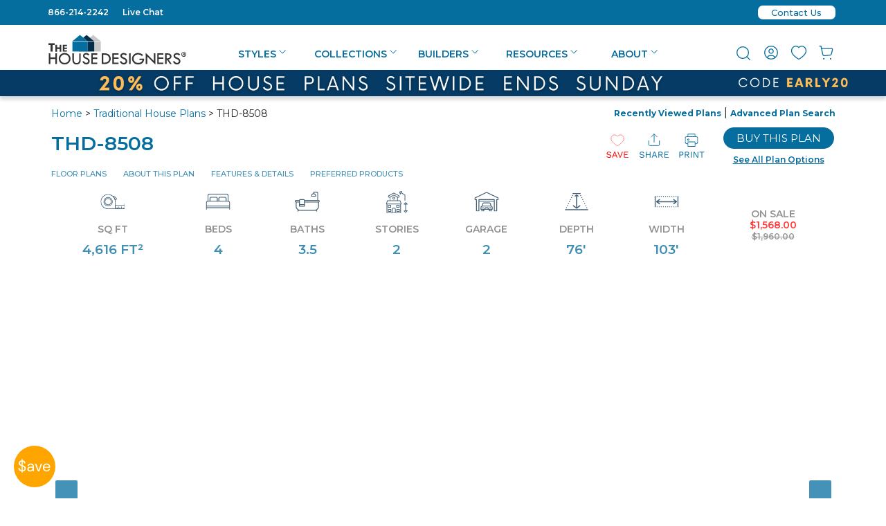

--- FILE ---
content_type: text/html
request_url: https://www.thehousedesigners.com/plan/8508/?reverse=True
body_size: 157659
content:

<!DOCTYPE html>
<html xmlns="http://www.w3.org/1999/xhtml" lang="en">
<head>
<meta charset="utf-8">
<meta http-equiv="content-type" content="text/html;charset=utf-8" />
<meta http-equiv="encoding" content="utf-8">
<meta name="viewport" content="width=device-width, initial-scale=1">
<meta http-equiv="content-language" content="en-US">
<meta http-equiv="X-UA-Compatible" content="IE=edge">
<title>8508 - 4 Bedrooms and 3.5 Baths | The House Designers - Reversed - 8508</title>
<meta name="description" content="8508 - 4 Bedrooms and 3.5 Baths | The House Designers - Call us at 877-895-5299 to talk to a House Plan Specialist about your future dream home! - Reversed"/>
<meta property="og:title" content="8508 - 4 Bedrooms and 3.5 Baths | The House Designers - Reversed" />
<meta name="og:upc" property="og:upc" content="THD-8508" />
<meta property="og:image" content="https://www.thehousedesigners.com/images/plans/SHP/Images for Site/B3341-1289-2132-M Front Elevation.jpg"/>
<meta property="og:type" content="product" />
<meta property="og:url" content="https://www.thehousedesigners.com/plan/8508/" />
<meta property="og:site_name" content="The House Designers, LLC" />
<meta property="og:price:amount" content="$1,960.00" />
<meta property="og:price:currency" content="USD" />
<meta property="og:availability" content="instock" />


<meta name="robots" content="max-image-preview:large"/>

			<meta name="robots" content="noindex"/>
<link rel="shortcut icon" type="image/x-icon" href="//www.thehousedesigners.com/favicon.ico"/>

<link rel="canonical" href="https://www.thehousedesigners.com/plan/8508/"/>

<meta property="og:site_name" content="thehousedesigners.com">
<meta property="og:email" content="admin@thehousedesigners.com">
<meta property="og:street-address" content="9 Union Square, Suite 187">
<meta property="og:locality" content="Southbury">
<meta property="og:region" content="CT">
<meta property="og:postal-code" content="06488">
<meta property="og:country-name" content="United States">
<meta property="og:phone_number" content="1-866-214-2242">


<!-- Google Tag Manager (top)-->
<script>(function(w,d,s,l,i){w[l]=w[l]||[];w[l].push({'gtm.start':
new Date().getTime(),event:'gtm.js'});var f=d.getElementsByTagName(s)[0],
j=d.createElement(s),dl=l!='dataLayer'?'&l='+l:'';j.async=true;j.src=
'https://www.googletagmanager.com/gtm.js?id='+i+dl;f.parentNode.insertBefore(j,f);
})(window,document,'script','dataLayer','GTM-M2KDVMH');</script>
<!-- End Google Tag Manager -->
<script src="https://code.jquery.com/jquery-3.6.3.min.js?1" integrity="sha256-pvPw+upLPUjgMXY0G+8O0xUf+/Im1MZjXxxgOcBQBXU=" crossorigin="anonymous"></script>
    
    
<script src="https://cdnjs.cloudflare.com/ajax/libs/jquery/3.5.1/jquery.min.js" integrity="sha512-bLT0Qm9VnAYZDflyKcBaQ2gg0hSYNQrJ8RilYldYQ1FxQYoCLtUjuuRuZo+fjqhx/qtq/1itJ0C2ejDxltZVFg==" crossorigin="anonymous"></script>


<link rel="stylesheet" href="https://www.thehousedesigners.com/includes/lib/foundation.css?88.20250601e" async="async" />
<link rel="stylesheet" href="https://www.thehousedesigners.com/includes/styles.css?88.20250601ek" async="async" />
<link rel="stylesheet" href="https://www.thehousedesigners.com/includes/styles/popupShippingMessage.css?88.20250601e" />
<link rel="stylesheet" href="https://www.thehousedesigners.com/includes/icons/icons.css" />

	<meta name="verify-v1" content="WHwO8bds5wOEZz81OJaWwOgKSrPBMhWPQsKiBOq2HLo=" />

<!-- Google tag (gtag.js) -->
<script async src="https://www.googletagmanager.com/gtag/js?id=G-D28Q4BDW81"></script>
<script>
  window.dataLayer = window.dataLayer || [];
  function gtag(){dataLayer.push(arguments);}
  gtag('js', new Date());

  gtag('config', 'G-D28Q4BDW81');
  gtag('config', 'G-QH6DJ86SP3');
  gtag('config', 'AW-989045438');
</script>

<script>
  (function(w,d,t,r,u)
  {
    var f,n,i;
    w[u]=w[u]||[],f=function()
    {
      var o={ti:"5153183", enableAutoSpaTracking: true}; 
      o.q=w[u],w[u]=new UET(o),w[u].push("pageLoad") 
    },
    n=d.createElement(t),n.src=r,n.async=1,n.onload=n.onreadystatechange=function()
    {
      var s=this.readyState;
      s&&s!=="loaded"&&s!=="complete"||(f(),n.onload=n.onreadystatechange=null)
    },
    i=d.getElementsByTagName(t)[0],i.parentNode.insertBefore(n,i)
  })
  (window,document,"script","//bat.bing.com/bat.js","uetq");
</script>

<!-- Event snippet for Click to Call conversion page In your html page, add the snippet and call gtag_report_conversion when someone clicks on the chosen link or button. --> <script> function gtag_report_conversion(url) { var callback = function () { if (typeof(url) != 'undefined') { window.location = url; } }; gtag('event', 'conversion', { 'send_to': 'AW-989045438/XnCFCN6q8bcYEL7FztcD', 'event_callback': callback }); return false; } </script> 
<img src="/util/v/?s=THD&amp;sn=%2Fplan%2F8508%2F&amp;qs=reverse%3DTrue&amp;ts=11/20/2025 10:36:58 AM" width="0" height="0" alt=" " style="display:none;" />
<!-- Pinterest Tag -->
<script>
!function(e){if(!window.pintrk){window.pintrk = function () {
window.pintrk.queue.push(Array.prototype.slice.call(arguments))};var
  n=window.pintrk;n.queue=[],n.version="3.0";var
  t=document.createElement("script");t.async=!0,t.src=e;var
  r=document.getElementsByTagName("script")[0];
  r.parentNode.insertBefore(t,r)}}("https://s.pinimg.com/ct/core.js");
pintrk('load', '2613862468619', {em: '<user_email_address>'});
pintrk('page');
</script>
<noscript>
<img height="1" width="1" style="display:none;" alt=""
  src="https://ct.pinterest.com/v3/?event=init&tid=2613862468619&pd[em]=<hashed_email_address>&noscript=1" />
</noscript>
<!-- end Pinterest Tag -->
		<style type="text/css">
		#plansearchheader2013 {width:150px;}.plansearchheaderinputtext2013{width:120px;}
		</style>
		<!--[if IE]>
		<style type="text/css">
		#plansearchheader2013 {width:150px;height:26px;margin-top: 0px;}.plansearchheaderinputtext2013{width:115px;font-size:7pt;}
		</style>
		<![endif]-->

<!-- Facebook Pixel Code -->
<script>
!function(f,b,e,v,n,t,s)
{if(f.fbq)return;n=f.fbq=function(){n.callMethod?
n.callMethod.apply(n,arguments):n.queue.push(arguments)};
if(!f._fbq)f._fbq=n;n.push=n;n.loaded=!0;n.version='2.0';
n.queue=[];t=b.createElement(e);t.async=!0;
t.src=v;s=b.getElementsByTagName(e)[0];
s.parentNode.insertBefore(t,s)}(window,document,'script',
'https://connect.facebook.net/en_US/fbevents.js');
fbq('init', '229197335468574'); 
fbq('track', 'PageView');
</script>
<noscript>
<img height="1" width="1" 
src="https://www.facebook.com/tr?id=229197335468574&ev=PageView
&noscript=1"/>
</noscript>
<!-- End Facebook Pixel Code -->

<link rel="preconnect" href="https://fonts.googleapis.com" />
<link rel="preconnect" href="https://fonts.gstatic.com" crossorigin>
<link rel="preload" href="https://fonts.googleapis.com/css2?family=Roboto:wght@300&display=swap" as="style" onload="this.onload=null;this.rel='stylesheet'" />
<noscript><link href="https://fonts.googleapis.com/css2?family=Roboto:wght@300&display=swap" rel="stylesheet" type="text/css" /></noscript>
<link rel="preload" href="https://fonts.googleapis.com/css2?family=DM+Sans:wght@400;500;700&display=swap" as="style" onload="this.onload=null;this.rel='stylesheet'" />
<noscript><link href="https://fonts.googleapis.com/css2?family=DM+Sans:wght@400;500;700&display=swap" rel="stylesheet" type="text/css" /></noscript>
<link rel="preload" href="https://fonts.googleapis.com/css2?family=Inter:wght@300;400;500;600;700&display=swap" as="style" onload="this.onload=null;this.rel='stylesheet'" />
<noscript><link href="https://fonts.googleapis.com/css2?family=Inter:wght@300;400;500;600;700&display=swap" rel="stylesheet" type="text/css" /></noscript>
<link href="https://fonts.googleapis.com/css2?family=Montserrat:ital,wght@0,100..900;1,100..900&display=swap" rel="stylesheet">


</head>
<body>

<script type="text/javascript" src="/includes/scripts/getPopupSignup.js?1"></script>
<link rel="stylesheet" href="/includes/styles/popup.css?1" />

            <div id="sidebanner1mobile"><svg width="60" height="60" viewBox="0 0 65 65" fill="none" xmlns="http://www.w3.org/2000/svg"><circle cx="32.5" cy="32.5" r="32.5" fill="#ffa500"/><path d="M12.144 42.088V40.24C10.576 40.064 9.336 39.504 8.424 38.56C7.512 37.616 7.056 36.416 7.056 34.96H9.168C9.168 35.808 9.416 36.568 9.912 37.24C10.424 37.896 11.168 38.32 12.144 38.512V32.008C12.032 31.976 11.912 31.944 11.784 31.912C11.672 31.864 11.56 31.824 11.448 31.792C10.152 31.344 9.192 30.792 8.568 30.136C7.944 29.464 7.632 28.592 7.632 27.52C7.616 26.272 8.008 25.232 8.808 24.4C9.624 23.568 10.736 23.088 12.144 22.96V21.016H13.8V22.96C15.144 23.12 16.216 23.624 17.016 24.472C17.816 25.32 18.224 26.352 18.24 27.568H16.128C16.128 26.976 15.936 26.408 15.552 25.864C15.168 25.304 14.584 24.928 13.8 24.736V30.544C13.928 30.576 14.056 30.616 14.184 30.664C14.312 30.712 14.448 30.752 14.592 30.784C15.392 31.072 16.112 31.408 16.752 31.792C17.392 32.176 17.888 32.672 18.24 33.28C18.608 33.888 18.792 34.664 18.792 35.608C18.792 36.36 18.608 37.072 18.24 37.744C17.872 38.416 17.312 38.984 16.56 39.448C15.824 39.912 14.904 40.184 13.8 40.264V42.088H12.144ZM9.72 27.328C9.72 28.064 9.936 28.624 10.368 29.008C10.8 29.376 11.392 29.696 12.144 29.968V24.688C11.424 24.8 10.84 25.088 10.392 25.552C9.944 26 9.72 26.592 9.72 27.328ZM16.704 35.728C16.704 34.8 16.432 34.112 15.888 33.664C15.344 33.216 14.648 32.848 13.8 32.56V38.56C14.728 38.448 15.44 38.128 15.936 37.6C16.448 37.072 16.704 36.448 16.704 35.728ZM25.491 40.288C24.499 40.288 23.675 40.12 23.019 39.784C22.363 39.448 21.875 39 21.555 38.44C21.235 37.88 21.075 37.272 21.075 36.616C21.075 35.4 21.539 34.464 22.467 33.808C23.395 33.152 24.659 32.824 26.259 32.824H29.475V32.68C29.475 31.64 29.203 30.856 28.659 30.328C28.115 29.784 27.387 29.512 26.475 29.512C25.691 29.512 25.011 29.712 24.435 30.112C23.875 30.496 23.523 31.064 23.379 31.816H21.315C21.395 30.952 21.683 30.224 22.179 29.632C22.691 29.04 23.323 28.592 24.075 28.288C24.827 27.968 25.627 27.808 26.475 27.808C28.139 27.808 29.387 28.256 30.219 29.152C31.067 30.032 31.491 31.208 31.491 32.68V40H29.691L29.571 37.864C29.235 38.536 28.739 39.112 28.083 39.592C27.443 40.056 26.579 40.288 25.491 40.288ZM25.803 38.584C26.571 38.584 27.227 38.384 27.771 37.984C28.331 37.584 28.755 37.064 29.043 36.424C29.331 35.784 29.475 35.112 29.475 34.408V34.384H26.427C25.243 34.384 24.403 34.592 23.907 35.008C23.427 35.408 23.187 35.912 23.187 36.52C23.187 37.144 23.411 37.648 23.859 38.032C24.323 38.4 24.971 38.584 25.803 38.584ZM37.5021 40L32.9901 28.096H35.1021L38.6781 38.056L42.2781 28.096H44.3421L39.8301 40H37.5021ZM51.3283 40.288C50.1923 40.288 49.1843 40.032 48.3043 39.52C47.4243 38.992 46.7283 38.264 46.2163 37.336C45.7203 36.408 45.4723 35.312 45.4723 34.048C45.4723 32.8 45.7203 31.712 46.2163 30.784C46.7123 29.84 47.4003 29.112 48.2803 28.6C49.1763 28.072 50.2083 27.808 51.3763 27.808C52.5283 27.808 53.5203 28.072 54.3523 28.6C55.2003 29.112 55.8483 29.792 56.2963 30.64C56.7443 31.488 56.9683 32.4 56.9683 33.376C56.9683 33.552 56.9603 33.728 56.9443 33.904C56.9443 34.08 56.9443 34.28 56.9443 34.504H47.4643C47.5123 35.416 47.7203 36.176 48.0883 36.784C48.4723 37.376 48.9443 37.824 49.5043 38.128C50.0803 38.432 50.6883 38.584 51.3283 38.584C52.1603 38.584 52.8563 38.392 53.4163 38.008C53.9763 37.624 54.3843 37.104 54.6403 36.448H56.6323C56.3123 37.552 55.6963 38.472 54.7843 39.208C53.8883 39.928 52.7363 40.288 51.3283 40.288ZM51.3283 29.512C50.3683 29.512 49.5123 29.808 48.7603 30.4C48.0243 30.976 47.6003 31.824 47.4883 32.944H54.9763C54.9283 31.872 54.5603 31.032 53.8723 30.424C53.1843 29.816 52.3363 29.512 51.3283 29.512Z" fill="white"/></svg></div>
            <div id="sidebanner2">
                <div id="sidebanner2container">
                    <div id="sidebanner20">
                        <div id="sidebanner2close" style="position: absolute;z-index: 10000;right: 6px;"><svg width="30" height="30" viewBox="0 0 34 34" fill="none" xmlns="http://www.w3.org/2000/svg"><g filter="url(#filter0_d0.510998)"><circle cx="17" cy="17" r="13" fill="white"/><path d="M25.5335 10.1855L23.8146 8.46667L17.0001 15.2812L10.1857 8.46667L8.4668 10.1855L15.2813 17L8.4668 23.8145L10.1857 25.5333L17.0001 18.7189L23.8146 25.5333L25.5335 23.8145L18.719 17L25.5335 10.1855Z" fill="#A90005"/></g><defs><filter id="filter0_d0.510998" x="-3" y="-3" width="40" height="40" filterUnits="userSpaceOnUse" color-interpolation-filters="sRGB"><feFlood flood-opacity="0" result="BackgroundImageFix"/><feColorMatrix in="SourceAlpha" type="matrix" values="0 0 0 0 0 0 0 0 0 0 0 0 0 0 0 0 0 0 127 0"/><feOffset/><feGaussianBlur stdDeviation="2"/><feColorMatrix type="matrix" values="0 0 0 0 0 0 0 0 0 0 0 0 0 0 0 0 0 0 0.55 0"/><feBlend mode="normal" in2="BackgroundImageFix" result="effect1_dropShadow"/><feBlend mode="normal" in="SourceGraphic" in2="effect1_dropShadow" result="shape"/></filter></defs></svg></div>
                        <div id="sidebanner2closefinal" style="text-align:right;display:none;" onclick="hidefade('sidebanner2',1000);hidefade('sidebanner1',1000);"><svg width="30" height="30" viewBox="0 0 34 34" fill="none" xmlns="http://www.w3.org/2000/svg"><g filter="url(#filter0_d0.4281384)"><circle cx="17" cy="17" r="13" fill="white"/><path d="M25.5335 10.1855L23.8146 8.46667L17.0001 15.2812L10.1857 8.46667L8.4668 10.1855L15.2813 17L8.4668 23.8145L10.1857 25.5333L17.0001 18.7189L23.8146 25.5333L25.5335 23.8145L18.719 17L25.5335 10.1855Z" fill="#A90005"/></g><defs><filter id="filter0_d0.4281384" x="-3" y="-3" width="40" height="40" filterUnits="userSpaceOnUse" color-interpolation-filters="sRGB"><feFlood flood-opacity="0" result="BackgroundImageFix"/><feColorMatrix in="SourceAlpha" type="matrix" values="0 0 0 0 0 0 0 0 0 0 0 0 0 0 0 0 0 0 127 0"/><feOffset/><feGaussianBlur stdDeviation="2"/><feColorMatrix type="matrix" values="0 0 0 0 0 0 0 0 0 0 0 0 0 0 0 0 0 0 0.55 0"/><feBlend mode="normal" in2="BackgroundImageFix" result="effect1_dropShadow"/><feBlend mode="normal" in="SourceGraphic" in2="effect1_dropShadow" result="shape"/></filter></defs></svg></div>
                        
                        <div id="sidebanner2closefinalmobile" style="text-align:right;display:none;" onclick="hidefade('sidebanner2',1000);"><svg width="30" height="30" viewBox="0 0 34 34" fill="none" xmlns="http://www.w3.org/2000/svg"><g filter="url(#filter0_d0.2078755)"><circle cx="17" cy="17" r="13" fill="white"/><path d="M25.5335 10.1855L23.8146 8.46667L17.0001 15.2812L10.1857 8.46667L8.4668 10.1855L15.2813 17L8.4668 23.8145L10.1857 25.5333L17.0001 18.7189L23.8146 25.5333L25.5335 23.8145L18.719 17L25.5335 10.1855Z" fill="#A90005"/></g><defs><filter id="filter0_d0.2078755" x="-3" y="-3" width="40" height="40" filterUnits="userSpaceOnUse" color-interpolation-filters="sRGB"><feFlood flood-opacity="0" result="BackgroundImageFix"/><feColorMatrix in="SourceAlpha" type="matrix" values="0 0 0 0 0 0 0 0 0 0 0 0 0 0 0 0 0 0 127 0"/><feOffset/><feGaussianBlur stdDeviation="2"/><feColorMatrix type="matrix" values="0 0 0 0 0 0 0 0 0 0 0 0 0 0 0 0 0 0 0.55 0"/><feBlend mode="normal" in2="BackgroundImageFix" result="effect1_dropShadow"/><feBlend mode="normal" in="SourceGraphic" in2="effect1_dropShadow" result="shape"/></filter></defs></svg></div>

                        <div id="sidebanner2a">
                        <div>Get discounts,<br />promos, see our <br />newest plans<br />and more!</div>
                        <div style="color:#ffa500;margin:10px 0 10px 0;">+ 15% off any plan</div>
                            
		        <form name="frmPUNewsletter" id="frmPUNewsletter" action="/myaccount/emailsignup/" method="post">
                            <input type="text" name="email" id="email" value="" placeholder="Enter email address" />
                            <input type="tel" name="mobile" id="mobile" placeholder="Enter mobile number (optional)" />
                            <div style="font-size:10px;text-align:center;">
                                <a href="javascript:void(0);" onclick="javascript:MM_openBrWindow('/alerts/','alerts','menubar=no,toolbar=no,scrollbars=no,resizable=no,width=500,height=500')" style="font-size:10px;">See terms<svg fill="#066E9F" xmlns="http://www.w3.org/2000/svg"  viewBox="0 0 48 48" width="10" height="10"><path d="M 41.470703 4.9863281 A 1.50015 1.50015 0 0 0 41.308594 5 L 27.5 5 A 1.50015 1.50015 0 1 0 27.5 8 L 37.878906 8 L 22.439453 23.439453 A 1.50015 1.50015 0 1 0 24.560547 25.560547 L 40 10.121094 L 40 20.5 A 1.50015 1.50015 0 1 0 43 20.5 L 43 6.6894531 A 1.50015 1.50015 0 0 0 41.470703 4.9863281 z M 12.5 8 C 8.3754991 8 5 11.375499 5 15.5 L 5 35.5 C 5 39.624501 8.3754991 43 12.5 43 L 32.5 43 C 36.624501 43 40 39.624501 40 35.5 L 40 25.5 A 1.50015 1.50015 0 1 0 37 25.5 L 37 35.5 C 37 38.003499 35.003499 40 32.5 40 L 12.5 40 C 9.9965009 40 8 38.003499 8 35.5 L 8 15.5 C 8 12.996501 9.9965009 11 12.5 11 L 22.5 11 A 1.50015 1.50015 0 1 0 22.5 8 L 12.5 8 z"/></svg></a> opt out anytime
                                </div>
                            <input type="checkbox" value="1" id="probuilder" onclick="UpdateSignupCode();" /><label for="probuilder" style="font-size:12px;color:#000000;">I'm a PRO BUILDER</label><br />
			            <input type="button" value="S U B M I T" onclick="getPopupSignup(jQuery('#email').val(),jQuery('#mobile').val(), document.getElementById('probuilder').checked)" name="NewsletterSignUp" class="button" style="margin-bottom: 5px;" /><br />
                            <div id="NoThanksclose">No Thanks</div>
                    
		        </form>
                            
                        </div>
                        <div id="sidebanner2c">
                            <br />Thanks for<br />signing up!<p><br /><span style="font-size:18px;">Use Code:</span><br /><div id="SignupCode" style="font-size:18px;color:#ffa500;"><strong>SIGNUP15</strong></div>
                                <p style="font-size:18px;margin-top:16px;">And save 15% off any plan!<br /><br /></p><p style="font-size:16px;line-height: 14px;">Check your email for details.</p>
                            <div id="Doneclose">CLOSE</div>
                        </div>

                    </div>
        <div class="sidebannerContainer">
             <div class="sidebannerImgPlanNum"><a href="/plan/1-story-country-2188-square-feet-3-bedrooms-2.5-bathrooms-split-bed-layout-10593/">PLAN 10593</a></div>
            <img src="/images/PopupSignupForm-10593.webp" alt="House Plan 10593" />
        </div>
                </div>

            </div>

<div id="myloginslider" style="display:none;">
<div id="myloginsliderfloater" style="width: 300px;">
    <div style="float:right;"><a href="javascript:void(0);" onclick="loginsliderInClick();"><svg width="17" height="17" viewBox="0 0 24 24" fill="none" xmlns="http://www.w3.org/2000/svg"><path d="M6 6L18 18" stroke="#066E9F" stroke-width="2" stroke-linecap="round" stroke-linejoin="round"/><path d="M6 18L18 6" stroke="#066E9F" stroke-width="2" stroke-linecap="round" stroke-linejoin="round"/></svg></a></div>

    <h6>REGISTER/SIGN IN</h6>
	    	    	<form name="frmPopupLogin" method="POST" action="/myaccount/">
					<input type="hidden" name="go" value="yes">
					<input type="hidden" name="Return" value="/plan/8508/?reverse=true">
			
                        <div>
                            <input type="text" name="PopupUsername" size="20" value="" maxlength="50" class="textInput" placeholder="Username">
                            <div class="showpw"><a href="javascript:void(0);" onclick="fnShowPassword('PopupPassword2');"><svg width="14" height="14" viewBox="0 0 22 16" fill="none" xmlns="http://www.w3.org/2000/svg"><path d="M11 0.5C6 0.5 1.73 3.61 0 8C1.73 12.39 6 15.5 11 15.5C16 15.5 20.27 12.39 22 8C20.27 3.61 16 0.5 11 0.5ZM11 13C8.24 13 6 10.76 6 8C6 5.24 8.24 3 11 3C13.76 3 16 5.24 16 8C16 10.76 13.76 13 11 13ZM11 5C9.34 5 8 6.34 8 8C8 9.66 9.34 11 11 11C12.66 11 14 9.66 14 8C14 6.34 12.66 5 11 5Z" fill="#066E9F"/></svg></a></div>
                            <input type="password" name="PopupPassword" id="PopupPassword2" size="20" value="" maxlength="50" placeholder="Password">
                            <div class="alig"><a href="/myaccount/?cmd=password" class="ForgotPW">Forgot Your Password?</a></div>
                        </div>
                        <div id="loginbuttons">
                            <div class="alignright"><a href="/myaccount/register/" class="button secondary">Create Account<div class="svgalign"><svg width="14" height="14" viewBox="0 0 20 20" fill="none" xmlns="http://www.w3.org/2000/svg"><path fill-rule="evenodd" clip-rule="evenodd" d="M7 13.5L10.5 10L7 6.5L7 4L13 10L7 16L7 13.5Z" fill="#FFA500"/></svg></div></a></div>
                            <button type="submit" name="cmdLogin" value="" class="secondary">Sign In<div class="svgalign"><svg width="14" height="14" viewBox="0 0 20 20" fill="none" xmlns="http://www.w3.org/2000/svg"><path fill-rule="evenodd" clip-rule="evenodd" d="M7 13.5L10.5 10L7 6.5L7 4L13 10L7 16L7 13.5Z" fill="#FFA500"/></svg></div></button>
                        </div>

					</form>


</div>
</div>

<script>


                    //console.log("left: " + position.left + ", top: " + position.top);
                    //console.log("window.pageXOffset: " + window.pageXOffset);
                    //console.log("window.pageYOffset: " + window.pageYOffset);

                        var body = document.body,
                            html = document.documentElement;
                        var width = Math.max(body.scrollWidth, body.offsetWidth,
                            html.clientWidth, html.scrollWidth, html.offsetWidth);
                        //console.log("width: " + width);
                        var height = Math.max(body.scrollHeight, body.offsetHeight,
                            html.scrollHeight, html.clientHeight, html.offsetHeight);
                        //console.log("height: " + height);

    if (width > 1185) {
                        window.onscroll = function () {
                        var height = Math.max(body.offsetHeight,
                            html.clientHeight, html.offsetHeight);
                            //console.log("height: " + height);
                        var scrollheight = Math.max(body.scrollHeight,
                            html.scrollHeight);
                        var myloginslider = document.querySelector("#myloginslider").offsetHeight;
                        var myloginsliderfloater = document.querySelector("#myloginsliderfloater").offsetHeight;
                            //console.log("height: " + height);
                            //console.log("scrollheight: " + scrollheight);
                            //console.log("window.pageYOffset: " + window.pageYOffset);
                            //console.log("myloginslider: " + myloginslider);
                            //console.log("myloginsliderfloater: " + myloginsliderfloater);
                            if (window.pageYOffset > 150) {
                                document.getElementById("myloginsliderfloater").style.top = "0px";
                                document.getElementById("myloginsliderfloater").style.position = "fixed";
                            }
                            if (window.pageYOffset < 150) {
                                document.getElementById("myloginsliderfloater").style.top = "0px";
                                document.getElementById("myloginsliderfloater").style.position = "relative";
                            }
                            //console.log('if=' + (window.pageYOffset - myloginsliderfloater - 989));
                            //if (scrollheight - window.pageYOffset - height - 770 < 0) {
                            if ((window.pageYOffset > myloginslider - myloginsliderfloater - 20 + 150)) {
                                //document.getElementById("myloginsliderfloater").style.top = scrollheight - 2280 + "px";
                                document.getElementById("myloginsliderfloater").style.top = myloginslider - myloginsliderfloater - 20 + "px";
                                document.getElementById("myloginsliderfloater").style.position = "relative";
                            }
                        };
                    }
            function positionloginslider() {
                document.getElementById("myloginsliderfloater").style.top = "0px";
                document.getElementById("myloginsliderfloater").style.position = "fixed";

    }


</script>

<div class="show-for-medium-down_show-for-all">
<script type='text/javascript'>
    var plansearchgoshow = "none";
    
    var phoneplansearchgoshow = "none";
    jQuery(document).ready(function () {
        //jQuery(".cross").hide();
        jQuery(".menu").hide();

        jQuery(".hamburger").click(function () {
            jQuery(".menu").slideToggle("slow", function () {
                //jQuery(".hamburger").hide();
                //jQuery(".cross").show();
            });
        });
        jQuery("#plansearchgo").click(function () {
            jQuery("#minisearch").slideToggle("slow", function () {
                if (plansearchgoshow == "none")
                { jQuery("#minisearch").show(); plansearchgoshow = "show"; document.cookie = 'showminisearch=yes; expires=Sun 20 Oct 2124  09:16:20 GMT; path=/'; }
                else { jQuery("#minisearch").hide(); plansearchgoshow = "none"; document.cookie = 'showminisearch=none; expires=Sun 20 Oct 2024  09:16:20 GMT; path=/'; }
            });
        });
        jQuery("#phoneplansearchgo").click(function () {
            jQuery("#phoneminisearch").slideToggle("slow", function () {
                if (phoneplansearchgoshow == "none") { jQuery("#phoneminisearch").show(); phoneplansearchgoshow = "show" }
                else { jQuery("#phoneminisearch").hide(); phoneplansearchgoshow = "none" }
            });
        });
        jQuery(".cross").click(function () {
            jQuery(".menu").slideToggle("slow", function () {
                //jQuery(".cross").hide();
                //jQuery(".hamburger").show();
            });
        });
    });
    function menuon(passName) {
        show(passName); document.getElementById(passName + "li").classList.add('header-menu-selected');
    }
    function menuoff(passName) {
        hide(passName); document.getElementById(passName + "li").classList.remove('header-menu-selected');
    }
</script>
<header>
<div class="top-row-menu-top">
    <div class="row">
        <div class="small-6 medium-6 column">
<div class="top-row-menu-left">
    <a onclick="return gtag_report_conversion('tel:866-214-2242');" href="tel:866-214-2242">866-214-2242</a> &nbsp; &nbsp; <a href="javascript:void(0)" onclick="javascript:MM_openBrWindow('/linkto.asp?id=17211&type=o','popupchat','menubar=no,toolbar=no,scrollbars=no,resizable=no,width=540,height=530')">Live Chat</a>



</div>
        </div>
        <div class="small-6 medium-6 column">
<div class="top-row-menu-right">

    <div class="contactus-top"><a href="/contact-us/" title="Contact Us" class="contactus-top-a"><div class="contactus-top-inner">Contact Us</div></a></div>

</div>
        </div>
    </div>
</div>
<div class="row upper-menu hide-for-large-up">

    <div class="small-6 columns">
	    <div id="phonelogo">
        <a href="/"><svg width="199" height="44" viewBox="0 0 199 44" fill="none" xmlns="http://www.w3.org/2000/svg">
<path d="M53.5312 24.4616V9.55161L64.5962 0.388184L75.661 9.55161V24.4616H53.5312Z" fill="#C8C8C8"/>
<path d="M64.5913 0.504697L75.5982 9.59047V24.3451H53.6618V9.59047L64.6107 0.504697M64.6107 0.271729L64.4946 0.349385L53.5071 9.47399L53.4297 9.51282V24.5393H75.7529V9.51282L75.6756 9.47399L64.7074 0.349385L64.5913 0.271729H64.6107Z" fill="#F7F7F7"/>
<path d="M44.0156 24.4616V9.55161L55.0805 0.388184L66.1454 9.55161V24.4616H44.0156Z" fill="#042F4B"/>
<path d="M55.095 0.504697L66.0439 9.59047V24.3451H44.1075V9.59047L55.095 0.504697ZM55.095 0.271729L54.979 0.349385L43.9914 9.47399L43.9141 9.51282V24.5393H66.2373V9.51282L66.1599 9.47399L55.1531 0.388213L55.095 0.271729Z" fill="#F7F7F7"/>
<path d="M34.4531 24.4616V9.55161L45.518 0.388184L56.5829 9.55161V24.4616H34.4531Z" fill="#066E9F"/>
<path d="M45.5247 0.504697L56.5122 9.59047V24.3451H34.5952V9.59047L45.5441 0.504697M45.5441 0.271729L45.428 0.349385L34.4211 9.47399L34.3438 9.51282V24.5393H56.667V9.51282L56.5896 9.47399L45.6021 0.388213L45.5247 0.271729H45.5441Z" fill="#F7F7F7"/>
<path d="M34.5703 9.86234H56.5067L75.5801 9.70703" stroke="#F7F7F7" stroke-width="0.75" stroke-miterlimit="10"/>
<path d="M0.0234375 12.386H9.05719V14.9875H6.0008V24.6168H3.09917V14.9875H0.0234375V12.386ZM10.0824 14.8322H12.4037V18.5985H16.1952V14.8322H18.5165V24.6557H16.1952V20.7729H12.4037V24.6557H10.0824V14.8322ZM20.7605 14.8322H26.7959V16.7736H23.0431V18.7538H26.7959V20.6564H23.0431V22.6754H26.7959V24.6168H20.7605V14.8322Z" fill="#333333"/>
<path d="M0.5625 27.0631H2.69037V33.0427H10.0799V27.0631H12.169V42.5944H10.0799V35.1394H2.69037V42.5944H0.5625V27.0631ZM14.8579 34.7123C14.8485 33.6304 15.0678 32.5589 15.5013 31.5684C15.9348 30.5778 16.5726 29.6908 17.3726 28.9657C18.1749 28.1795 19.1253 27.5617 20.1682 27.1484C21.2111 26.735 22.3257 26.5345 23.4467 26.5584C24.5492 26.5439 25.6435 26.7493 26.6662 27.1625C27.689 27.5758 28.6198 28.1887 29.4047 28.9657C30.2017 29.6932 30.8375 30.5808 31.2707 31.5708C31.7039 32.5607 31.925 33.631 31.9195 34.7123C31.9409 35.8208 31.7318 36.9217 31.3055 37.9446C30.8791 38.9675 30.2449 39.8899 29.4434 40.653C28.6473 41.4503 27.699 42.0779 26.6552 42.4983C25.6114 42.9186 24.4938 43.123 23.3693 43.0991C22.2517 43.1158 21.1419 42.908 20.1055 42.4879C19.069 42.0678 18.1267 41.4439 17.3339 40.653C16.5395 39.8844 15.9101 38.961 15.4843 37.9394C15.0585 36.9178 14.8453 35.8196 14.8579 34.7123ZM29.6756 34.8288C29.6905 34.0189 29.5326 33.2153 29.2122 32.4719C28.8919 31.7285 28.4167 31.0625 27.8185 30.5188C26.5963 29.3633 24.9707 28.7358 23.292 28.7716C22.4809 28.7581 21.6755 28.9094 20.9242 29.2163C20.173 29.5233 19.4913 29.9795 18.9202 30.5577C18.3302 31.1058 17.863 31.7735 17.5495 32.5165C17.2361 33.2595 17.0835 34.0609 17.1018 34.8676C17.0852 35.6813 17.2463 36.4888 17.5738 37.2334C17.9013 37.9779 18.3873 38.6415 18.9976 39.1775C20.2457 40.3413 21.8983 40.9685 23.6015 40.9248C24.4055 40.9291 25.2024 40.7735 25.9461 40.4669C26.6899 40.1603 27.3657 39.7089 27.9346 39.1387C29.0336 37.9724 29.6551 36.4338 29.6756 34.8288ZM34.589 27.102H36.7169V36.6537C36.7169 38.0515 37.0651 39.1775 37.7228 39.9152C38.3805 40.653 39.3477 41.0801 40.5857 41.0801C41.109 41.1113 41.6331 41.0343 42.1255 40.854C42.618 40.6736 43.0683 40.3938 43.4487 40.0317C44.1451 39.3328 44.4932 38.3233 44.4932 37.042V27.1408H46.6211V36.8866C46.6211 38.7892 46.0795 40.3035 44.9962 41.4295C44.433 42.0024 43.7564 42.4504 43.0101 42.7446C42.2637 43.0389 41.4642 43.1729 40.6631 43.138C38.806 43.138 37.3359 42.5555 36.2526 41.3907C35.1306 40.2259 34.589 38.5563 34.589 36.3042V27.102ZM59.0981 28.8104L57.4152 30.1694C57.0473 29.7699 56.6315 29.4177 56.1772 29.121C55.6926 28.8548 55.1421 28.7335 54.5909 28.7716C53.9345 28.74 53.2847 28.9166 52.7339 29.2763C52.5207 29.4241 52.3461 29.6212 52.2249 29.851C52.1037 30.0808 52.0394 30.3365 52.0375 30.5965C52.038 30.843 52.0939 31.0863 52.2011 31.3082C52.3082 31.53 52.4639 31.7247 52.6565 31.8778C53.2991 32.3779 54.0176 32.7712 54.7844 33.0427C55.5959 33.3658 56.3735 33.769 57.1057 34.2463C57.6093 34.5842 58.0648 34.9891 58.4598 35.45C58.8034 35.8693 59.0777 36.3412 59.2722 36.8478C59.4556 37.3448 59.5474 37.871 59.5431 38.4009C59.5438 39.0168 59.4209 39.6264 59.1816 40.1935C58.9423 40.7606 58.5915 41.2734 58.1503 41.7013C57.7043 42.1478 57.1725 42.4985 56.5872 42.7322C56.0019 42.9658 55.3754 43.0774 54.7457 43.0603C53.5157 43.0899 52.3087 42.7224 51.3024 42.012C50.2398 41.2052 49.4443 40.0956 49.0198 38.828L51.1477 38.2456C51.9214 39.9929 53.0821 40.8471 54.6683 40.8471C55.3784 40.871 56.0707 40.6209 56.6027 40.1482C56.8493 39.9299 57.0461 39.6608 57.1796 39.3593C57.3131 39.0578 57.3803 38.7309 57.3765 38.4009C57.367 37.9463 57.2331 37.5031 56.9896 37.1196C56.7374 36.6985 56.3935 36.3401 55.9837 36.0713C55.3923 35.6838 54.7556 35.3708 54.088 35.1394C53.3922 34.8712 52.7194 34.5466 52.0762 34.1687C51.625 33.8833 51.2205 33.5296 50.8768 33.1203C50.5516 32.7596 50.3016 32.3371 50.1418 31.8778C49.9867 31.4552 49.9081 31.0081 49.9096 30.5577C49.9131 30.0142 50.0363 29.4783 50.2704 28.9883C50.5045 28.4982 50.8437 28.0662 51.2637 27.7232C52.1621 26.9378 53.3227 26.5218 54.5136 26.5584C55.3928 26.5626 56.2618 26.7476 57.067 27.102C57.8671 27.5054 58.5625 28.0903 59.0981 28.8104ZM61.9224 27.0631H70.5112V29.1987H64.0116V33.0427H70.5112V35.1394H64.0116V40.4588H70.5112V42.5555H61.9611V27.0631H61.9224Z" fill="#333333"/>
<path d="M77.0938 26.9856H80.9626C84.019 26.9856 86.3016 27.7621 87.7718 29.3541C89.2013 30.8005 90.0071 32.7528 90.0157 34.79C90.0178 35.807 89.813 36.8136 89.4139 37.7483C89.0147 38.6831 88.4296 39.5262 87.6944 40.226C86.1468 41.7791 83.9029 42.5945 80.9626 42.5945H77.0938V26.9856ZM79.2603 29.0823V40.4978H79.3764C80.5918 40.531 81.808 40.466 83.0131 40.3036C83.8406 40.15 84.6296 39.8333 85.3344 39.3717C86.0756 38.9073 86.6773 38.2498 87.0754 37.4692C87.5053 36.6558 87.731 35.7495 87.7331 34.8289C87.7375 33.6581 87.3717 32.5162 86.6885 31.5673C86.0975 30.6652 85.2275 29.9831 84.2124 29.6259C82.96 29.2419 81.6522 29.0712 80.3436 29.1211H79.2603V29.0823ZM92.337 26.9856H101.158V29.1211H94.5036V33.0039H101.158V35.1007H94.5036V40.4589H101.158V42.5556H92.337V26.9856ZM113.422 28.7328L111.643 30.1307C111.262 29.7288 110.834 29.3766 110.366 29.0823C109.867 28.8157 109.304 28.6946 108.741 28.7328C108.072 28.7014 107.41 28.8777 106.845 29.2376C106.631 29.3705 106.452 29.5539 106.325 29.7718C106.197 29.9898 106.124 30.2357 106.113 30.4882C106.102 30.7407 106.152 30.9922 106.259 31.2208C106.366 31.4495 106.528 31.6484 106.729 31.8003C107.404 32.2814 108.131 32.6851 108.896 33.0039C109.721 33.3503 110.523 33.7525 111.294 34.2076C111.828 34.5366 112.299 34.9572 112.687 35.4501C113.046 35.8763 113.328 36.3626 113.519 36.8867C113.706 37.3963 113.797 37.9359 113.79 38.4787C113.8 39.0995 113.678 39.7153 113.431 40.2847C113.184 40.854 112.818 41.3636 112.358 41.7791C111.897 42.2269 111.352 42.5778 110.754 42.8112C110.156 43.0445 109.518 43.1557 108.876 43.1381C107.604 43.1732 106.354 42.7916 105.317 42.0509C104.221 41.2431 103.398 40.1187 102.957 38.8281L105.124 38.2457C105.897 39.993 107.135 40.886 108.76 40.886C109.483 40.9168 110.19 40.6664 110.733 40.1871C110.987 39.9745 111.188 39.7065 111.322 39.4036C111.456 39.1007 111.52 38.7711 111.507 38.4399C111.502 37.9786 111.353 37.5305 111.082 37.1585C110.818 36.746 110.476 36.3897 110.076 36.1102C109.467 35.7298 108.818 35.4173 108.141 35.1783C107.433 34.9104 106.747 34.5858 106.091 34.2076C105.628 33.9229 105.21 33.5694 104.853 33.1592C104.529 32.7904 104.267 32.3707 104.079 31.9167C103.924 31.4941 103.845 31.047 103.847 30.5966C103.841 30.0475 103.964 29.5048 104.206 29.0123C104.448 28.5199 104.802 28.0916 105.24 27.7621C106.176 26.9859 107.352 26.5604 108.567 26.5585C109.471 26.5626 110.365 26.7474 111.198 27.1021C112.083 27.4138 112.857 27.9812 113.422 28.7328ZM116.479 26.9856H118.645V42.5945H116.479V26.9856ZM136.732 29.5094L135.107 31.0625C134.367 30.3175 133.486 29.7278 132.516 29.3278C131.546 28.9278 130.507 28.7256 129.459 28.7328C127.742 28.6792 126.074 29.3071 124.816 30.4801C124.209 31.0337 123.729 31.7125 123.409 32.4699C123.088 33.2272 122.935 34.0452 122.959 34.8677C122.97 35.6471 123.136 36.4164 123.448 37.13C123.761 37.8437 124.213 38.4871 124.777 39.0223C125.977 40.2648 127.64 40.886 129.768 40.886C132.941 40.886 134.952 39.5271 135.765 36.8479H131.47V34.7124H138.241C138.279 35.5732 138.201 36.4352 138.009 37.275C137.809 38.0116 137.51 38.7171 137.119 39.3717C136.642 40.1623 136.026 40.8595 135.301 41.4296C134.568 42.0042 133.744 42.4505 132.863 42.7498C131.844 43.0362 130.787 43.1671 129.729 43.1381C126.983 43.1381 124.777 42.2838 123.152 40.6142C122.384 39.8606 121.772 38.9609 121.354 37.9676C120.935 36.9743 120.718 35.9073 120.715 34.8289C120.701 33.7293 120.918 32.639 121.351 31.629C121.784 30.6189 122.424 29.7115 123.23 28.9658C124.034 28.183 124.985 27.5673 126.028 27.1542C127.07 26.7411 128.183 26.5387 129.304 26.5585C130.619 26.5498 131.926 26.7597 133.173 27.1797C134.517 27.6819 135.732 28.4776 136.732 29.5094ZM140.543 26.3643L152.304 38.2069V26.9856H154.471V43.2934L142.709 31.4896V42.5945H140.543V26.3643ZM157.179 26.9856H166V29.1211H159.345V33.0039H166V35.1007H159.345V40.4589H166V42.5556H157.179V26.9856ZM168.515 26.9856H171.958C173.449 26.9274 174.917 27.3641 176.136 28.2281C176.646 28.5941 177.06 29.0783 177.343 29.6394C177.625 30.2005 177.769 30.822 177.761 31.4508C177.775 32.4696 177.401 33.4554 176.717 34.2076C176.02 35.023 174.937 35.5666 173.467 35.916L178.109 42.5945H175.595L171.184 36.1878H170.681V42.5945H168.515V26.9856ZM170.681 28.8882V34.3241C173.892 34.4017 175.479 33.4699 175.479 31.6061C175.501 31.0079 175.293 30.4239 174.898 29.9753C174.497 29.5384 173.969 29.2395 173.389 29.1211C172.501 28.9248 171.59 28.8465 170.681 28.8882ZM190.296 28.7328L188.517 30.1307C188.136 29.7288 187.708 29.3766 187.24 29.0823C186.741 28.8157 186.178 28.6946 185.615 28.7328C184.946 28.7014 184.284 28.8777 183.719 29.2376C183.505 29.3705 183.326 29.5539 183.199 29.7718C183.071 29.9898 182.998 30.2357 182.987 30.4882C182.975 30.7407 183.026 30.9922 183.133 31.2208C183.24 31.4495 183.402 31.6484 183.603 31.8003C184.278 32.2814 185.005 32.6851 185.77 33.0039C186.595 33.3503 187.397 33.7525 188.168 34.2076C188.702 34.5366 189.173 34.9572 189.561 35.4501C189.913 35.8778 190.188 36.364 190.374 36.8867C190.56 37.3963 190.652 37.9359 190.644 38.4787C190.655 39.0995 190.532 39.7153 190.285 40.2847C190.038 40.854 189.673 41.3636 189.213 41.7791C188.75 42.2241 188.204 42.5732 187.607 42.8063C187.009 43.0395 186.372 43.1522 185.731 43.1381C184.47 43.173 183.233 42.791 182.21 42.0509C181.115 41.2431 180.291 40.1187 179.85 38.8281L182.017 38.2457C182.791 39.993 184.029 40.886 185.654 40.886C186.376 40.9168 187.083 40.6664 187.627 40.1871C187.88 39.9745 188.081 39.7065 188.216 39.4036C188.35 39.1007 188.413 38.7711 188.4 38.4399C188.396 37.9786 188.247 37.5305 187.975 37.1585C187.712 36.746 187.37 36.3897 186.969 36.1102C186.36 35.7298 185.711 35.4173 185.035 35.1783C184.326 34.9104 183.641 34.5858 182.984 34.2076C182.521 33.9229 182.104 33.5694 181.746 33.1592C181.422 32.7904 181.161 32.3707 180.972 31.9167C180.817 31.4941 180.739 31.047 180.74 30.5966C180.734 30.0475 180.857 29.5048 181.099 29.0123C181.341 28.5199 181.695 28.0916 182.133 27.7621C183.069 26.9859 184.246 26.5604 185.46 26.5585C186.364 26.5666 187.257 26.7512 188.091 27.1021C188.961 27.432 189.724 27.9963 190.296 28.7328ZM199.02 28.461C199.04 29.1684 198.848 29.8653 198.47 30.4626C198.092 31.0599 197.545 31.5304 196.899 31.8137C196.253 32.097 195.537 32.1802 194.844 32.0527C194.15 31.9252 193.511 31.5928 193.007 31.098C192.503 30.6033 192.157 29.9688 192.015 29.2758C191.872 28.5828 191.939 27.8629 192.207 27.2084C192.475 26.5538 192.931 25.9945 193.518 25.602C194.105 25.2095 194.795 25.0017 195.5 25.0053C195.957 25.0002 196.411 25.0855 196.835 25.2564C197.26 25.4273 197.646 25.6805 197.973 26.0013C198.3 26.3222 198.561 26.7046 198.741 27.1267C198.92 27.5487 199.015 28.0021 199.02 28.461ZM192.83 28.461C192.848 28.9828 193.019 29.4878 193.321 29.913C193.623 30.3383 194.042 30.6652 194.528 30.853C195.013 31.0409 195.543 31.0814 196.051 30.9696C196.559 30.8578 197.023 30.5986 197.386 30.2242C197.749 29.8497 197.993 29.3766 198.09 28.8636C198.187 28.3507 198.132 27.8204 197.931 27.3388C197.73 26.8573 197.392 26.4456 196.96 26.155C196.528 25.8643 196.02 25.7076 195.5 25.7042C195.142 25.7008 194.787 25.7704 194.456 25.9087C194.126 26.0471 193.826 26.2513 193.577 26.509C193.327 26.7668 193.132 27.0727 193.004 27.4082C192.876 27.7437 192.817 28.1019 192.83 28.461ZM194.958 30.286H194.146V26.8303C194.578 26.74 195.02 26.7009 195.461 26.7138C195.879 26.6816 196.297 26.7763 196.66 26.9856C196.769 27.0754 196.856 27.1881 196.916 27.3156C196.976 27.4431 197.008 27.5823 197.009 27.7233C196.989 27.9142 196.912 28.0945 196.787 28.2401C196.663 28.3858 196.497 28.49 196.312 28.5387V28.5775C196.488 28.6422 196.641 28.7579 196.751 28.91C196.862 29.0622 196.924 29.2438 196.931 29.4317C197.047 29.9753 197.086 30.1695 197.202 30.286H196.351C196.214 30.0184 196.122 29.7297 196.08 29.4317C196.074 29.3486 196.05 29.2677 196.011 29.1943C195.972 29.1208 195.917 29.0564 195.852 29.0052C195.786 28.954 195.711 28.9172 195.63 28.897C195.549 28.8769 195.466 28.8738 195.384 28.8882H194.997V30.286H194.958ZM194.958 28.3057H195.345C195.771 28.3057 196.157 28.1504 196.157 27.801C196.157 27.4515 195.925 27.2574 195.422 27.2574C195.229 27.2574 195.074 27.2962 194.997 27.2962V28.3057H194.958Z" fill="#333333"/>
</svg>
</a>
	    </div>
    </div>
    <div class="small-4 columns">
          <div id="phoneplansearchgo"><svg width="24" height="24" viewBox="0 0 32 32" fill="none" xmlns="http://www.w3.org/2000/svg"><path d="M21.6617 8.13432C25.3965 11.8691 25.3965 17.9243 21.6617 21.659C17.927 25.3938 11.8718 25.3938 8.137 21.659C4.40225 17.9243 4.40225 11.8691 8.137 8.13432C11.8718 4.39956 17.927 4.39956 21.6617 8.13432" stroke="#066E9F" stroke-width="1.5" stroke-linecap="round" stroke-linejoin="round"/><path d="M26.6696 26.6667L21.6562 21.6533" stroke="#066E9F" stroke-width="1.5" stroke-linecap="round" stroke-linejoin="round"/></svg><div>Search Plans</div></div>
	</div>
     <div class="small-2 columns">
		  <button class="hamburger"><svg width="24" height="24" viewBox="0 0 24 24" fill="none" xmlns="http://www.w3.org/2000/svg">
<path d="M4 18L20 18" stroke="#066E9F" stroke-width="2" stroke-linecap="round"/>
<path d="M4 12L20 12" stroke="#066E9F" stroke-width="2" stroke-linecap="round"/>
<path d="M4 6L20 6" stroke="#066E9F" stroke-width="2" stroke-linecap="round"/>
</svg>
</button>
	</div>

        
</div>
</header>
    <div id="phoneminisearch">
		<form method="get" action="/house-plans/search/">
			<input name="homesearch" type="hidden" value="yes">
			<div class="phoneminiseach">
                <input name="PlanName" class="phoneminiseachinput" type="text" placeholder="Search by Plan #, Name or Style" onclick="show('menusearchactive'); hide('menusearch')" />
                <input id="menusearch2" type="submit" name="go" value="" class="sprite-phoneminiseach" />
		    </div>
		</form>
    </div>
<div class="upper-menu-div"></div>

<div class="menu">
    <div class="alignright" style="margin-right:20px;"><a href="/house-plans/search/"><svg width="40" height="40" viewBox="0 0 32 32" fill="none" xmlns="http://www.w3.org/2000/svg"><path d="M21.6617 8.13432C25.3965 11.8691 25.3965 17.9243 21.6617 21.659C17.927 25.3938 11.8718 25.3938 8.137 21.659C4.40225 17.9243 4.40225 11.8691 8.137 8.13432C11.8718 4.39956 17.927 4.39956 21.6617 8.13432" stroke="#066E9F" stroke-width="1.5" stroke-linecap="round" stroke-linejoin="round"/><path d="M26.6696 26.6667L21.6562 21.6533" stroke="#066E9F" stroke-width="1.5" stroke-linecap="round" stroke-linejoin="round"/></svg></a> &nbsp; <a href="javascript:void(0);" class="cross"><svg width="40" height="40" viewBox="0 0 24 24" fill="none" xmlns="http://www.w3.org/2000/svg"><path d="M6 6L18 18" stroke="#066E9F" stroke-width="2" stroke-linecap="round" stroke-linejoin="round"/><path d="M6 18L18 6" stroke="#066E9F" stroke-width="2" stroke-linecap="round" stroke-linejoin="round"/></svg></a></div>
    <div class="logolink"><a href="/"><svg width="199" height="44" viewBox="0 0 199 44" fill="none" xmlns="http://www.w3.org/2000/svg">
<path d="M53.5312 24.4616V9.55161L64.5962 0.388184L75.661 9.55161V24.4616H53.5312Z" fill="#C8C8C8"/>
<path d="M64.5913 0.504697L75.5982 9.59047V24.3451H53.6618V9.59047L64.6107 0.504697M64.6107 0.271729L64.4946 0.349385L53.5071 9.47399L53.4297 9.51282V24.5393H75.7529V9.51282L75.6756 9.47399L64.7074 0.349385L64.5913 0.271729H64.6107Z" fill="#F7F7F7"/>
<path d="M44.0156 24.4616V9.55161L55.0805 0.388184L66.1454 9.55161V24.4616H44.0156Z" fill="#042F4B"/>
<path d="M55.095 0.504697L66.0439 9.59047V24.3451H44.1075V9.59047L55.095 0.504697ZM55.095 0.271729L54.979 0.349385L43.9914 9.47399L43.9141 9.51282V24.5393H66.2373V9.51282L66.1599 9.47399L55.1531 0.388213L55.095 0.271729Z" fill="#F7F7F7"/>
<path d="M34.4531 24.4616V9.55161L45.518 0.388184L56.5829 9.55161V24.4616H34.4531Z" fill="#066E9F"/>
<path d="M45.5247 0.504697L56.5122 9.59047V24.3451H34.5952V9.59047L45.5441 0.504697M45.5441 0.271729L45.428 0.349385L34.4211 9.47399L34.3438 9.51282V24.5393H56.667V9.51282L56.5896 9.47399L45.6021 0.388213L45.5247 0.271729H45.5441Z" fill="#F7F7F7"/>
<path d="M34.5703 9.86234H56.5067L75.5801 9.70703" stroke="#F7F7F7" stroke-width="0.75" stroke-miterlimit="10"/>
<path d="M0.0234375 12.386H9.05719V14.9875H6.0008V24.6168H3.09917V14.9875H0.0234375V12.386ZM10.0824 14.8322H12.4037V18.5985H16.1952V14.8322H18.5165V24.6557H16.1952V20.7729H12.4037V24.6557H10.0824V14.8322ZM20.7605 14.8322H26.7959V16.7736H23.0431V18.7538H26.7959V20.6564H23.0431V22.6754H26.7959V24.6168H20.7605V14.8322Z" fill="#333333"/>
<path d="M0.5625 27.0631H2.69037V33.0427H10.0799V27.0631H12.169V42.5944H10.0799V35.1394H2.69037V42.5944H0.5625V27.0631ZM14.8579 34.7123C14.8485 33.6304 15.0678 32.5589 15.5013 31.5684C15.9348 30.5778 16.5726 29.6908 17.3726 28.9657C18.1749 28.1795 19.1253 27.5617 20.1682 27.1484C21.2111 26.735 22.3257 26.5345 23.4467 26.5584C24.5492 26.5439 25.6435 26.7493 26.6662 27.1625C27.689 27.5758 28.6198 28.1887 29.4047 28.9657C30.2017 29.6932 30.8375 30.5808 31.2707 31.5708C31.7039 32.5607 31.925 33.631 31.9195 34.7123C31.9409 35.8208 31.7318 36.9217 31.3055 37.9446C30.8791 38.9675 30.2449 39.8899 29.4434 40.653C28.6473 41.4503 27.699 42.0779 26.6552 42.4983C25.6114 42.9186 24.4938 43.123 23.3693 43.0991C22.2517 43.1158 21.1419 42.908 20.1055 42.4879C19.069 42.0678 18.1267 41.4439 17.3339 40.653C16.5395 39.8844 15.9101 38.961 15.4843 37.9394C15.0585 36.9178 14.8453 35.8196 14.8579 34.7123ZM29.6756 34.8288C29.6905 34.0189 29.5326 33.2153 29.2122 32.4719C28.8919 31.7285 28.4167 31.0625 27.8185 30.5188C26.5963 29.3633 24.9707 28.7358 23.292 28.7716C22.4809 28.7581 21.6755 28.9094 20.9242 29.2163C20.173 29.5233 19.4913 29.9795 18.9202 30.5577C18.3302 31.1058 17.863 31.7735 17.5495 32.5165C17.2361 33.2595 17.0835 34.0609 17.1018 34.8676C17.0852 35.6813 17.2463 36.4888 17.5738 37.2334C17.9013 37.9779 18.3873 38.6415 18.9976 39.1775C20.2457 40.3413 21.8983 40.9685 23.6015 40.9248C24.4055 40.9291 25.2024 40.7735 25.9461 40.4669C26.6899 40.1603 27.3657 39.7089 27.9346 39.1387C29.0336 37.9724 29.6551 36.4338 29.6756 34.8288ZM34.589 27.102H36.7169V36.6537C36.7169 38.0515 37.0651 39.1775 37.7228 39.9152C38.3805 40.653 39.3477 41.0801 40.5857 41.0801C41.109 41.1113 41.6331 41.0343 42.1255 40.854C42.618 40.6736 43.0683 40.3938 43.4487 40.0317C44.1451 39.3328 44.4932 38.3233 44.4932 37.042V27.1408H46.6211V36.8866C46.6211 38.7892 46.0795 40.3035 44.9962 41.4295C44.433 42.0024 43.7564 42.4504 43.0101 42.7446C42.2637 43.0389 41.4642 43.1729 40.6631 43.138C38.806 43.138 37.3359 42.5555 36.2526 41.3907C35.1306 40.2259 34.589 38.5563 34.589 36.3042V27.102ZM59.0981 28.8104L57.4152 30.1694C57.0473 29.7699 56.6315 29.4177 56.1772 29.121C55.6926 28.8548 55.1421 28.7335 54.5909 28.7716C53.9345 28.74 53.2847 28.9166 52.7339 29.2763C52.5207 29.4241 52.3461 29.6212 52.2249 29.851C52.1037 30.0808 52.0394 30.3365 52.0375 30.5965C52.038 30.843 52.0939 31.0863 52.2011 31.3082C52.3082 31.53 52.4639 31.7247 52.6565 31.8778C53.2991 32.3779 54.0176 32.7712 54.7844 33.0427C55.5959 33.3658 56.3735 33.769 57.1057 34.2463C57.6093 34.5842 58.0648 34.9891 58.4598 35.45C58.8034 35.8693 59.0777 36.3412 59.2722 36.8478C59.4556 37.3448 59.5474 37.871 59.5431 38.4009C59.5438 39.0168 59.4209 39.6264 59.1816 40.1935C58.9423 40.7606 58.5915 41.2734 58.1503 41.7013C57.7043 42.1478 57.1725 42.4985 56.5872 42.7322C56.0019 42.9658 55.3754 43.0774 54.7457 43.0603C53.5157 43.0899 52.3087 42.7224 51.3024 42.012C50.2398 41.2052 49.4443 40.0956 49.0198 38.828L51.1477 38.2456C51.9214 39.9929 53.0821 40.8471 54.6683 40.8471C55.3784 40.871 56.0707 40.6209 56.6027 40.1482C56.8493 39.9299 57.0461 39.6608 57.1796 39.3593C57.3131 39.0578 57.3803 38.7309 57.3765 38.4009C57.367 37.9463 57.2331 37.5031 56.9896 37.1196C56.7374 36.6985 56.3935 36.3401 55.9837 36.0713C55.3923 35.6838 54.7556 35.3708 54.088 35.1394C53.3922 34.8712 52.7194 34.5466 52.0762 34.1687C51.625 33.8833 51.2205 33.5296 50.8768 33.1203C50.5516 32.7596 50.3016 32.3371 50.1418 31.8778C49.9867 31.4552 49.9081 31.0081 49.9096 30.5577C49.9131 30.0142 50.0363 29.4783 50.2704 28.9883C50.5045 28.4982 50.8437 28.0662 51.2637 27.7232C52.1621 26.9378 53.3227 26.5218 54.5136 26.5584C55.3928 26.5626 56.2618 26.7476 57.067 27.102C57.8671 27.5054 58.5625 28.0903 59.0981 28.8104ZM61.9224 27.0631H70.5112V29.1987H64.0116V33.0427H70.5112V35.1394H64.0116V40.4588H70.5112V42.5555H61.9611V27.0631H61.9224Z" fill="#333333"/>
<path d="M77.0938 26.9856H80.9626C84.019 26.9856 86.3016 27.7621 87.7718 29.3541C89.2013 30.8005 90.0071 32.7528 90.0157 34.79C90.0178 35.807 89.813 36.8136 89.4139 37.7483C89.0147 38.6831 88.4296 39.5262 87.6944 40.226C86.1468 41.7791 83.9029 42.5945 80.9626 42.5945H77.0938V26.9856ZM79.2603 29.0823V40.4978H79.3764C80.5918 40.531 81.808 40.466 83.0131 40.3036C83.8406 40.15 84.6296 39.8333 85.3344 39.3717C86.0756 38.9073 86.6773 38.2498 87.0754 37.4692C87.5053 36.6558 87.731 35.7495 87.7331 34.8289C87.7375 33.6581 87.3717 32.5162 86.6885 31.5673C86.0975 30.6652 85.2275 29.9831 84.2124 29.6259C82.96 29.2419 81.6522 29.0712 80.3436 29.1211H79.2603V29.0823ZM92.337 26.9856H101.158V29.1211H94.5036V33.0039H101.158V35.1007H94.5036V40.4589H101.158V42.5556H92.337V26.9856ZM113.422 28.7328L111.643 30.1307C111.262 29.7288 110.834 29.3766 110.366 29.0823C109.867 28.8157 109.304 28.6946 108.741 28.7328C108.072 28.7014 107.41 28.8777 106.845 29.2376C106.631 29.3705 106.452 29.5539 106.325 29.7718C106.197 29.9898 106.124 30.2357 106.113 30.4882C106.102 30.7407 106.152 30.9922 106.259 31.2208C106.366 31.4495 106.528 31.6484 106.729 31.8003C107.404 32.2814 108.131 32.6851 108.896 33.0039C109.721 33.3503 110.523 33.7525 111.294 34.2076C111.828 34.5366 112.299 34.9572 112.687 35.4501C113.046 35.8763 113.328 36.3626 113.519 36.8867C113.706 37.3963 113.797 37.9359 113.79 38.4787C113.8 39.0995 113.678 39.7153 113.431 40.2847C113.184 40.854 112.818 41.3636 112.358 41.7791C111.897 42.2269 111.352 42.5778 110.754 42.8112C110.156 43.0445 109.518 43.1557 108.876 43.1381C107.604 43.1732 106.354 42.7916 105.317 42.0509C104.221 41.2431 103.398 40.1187 102.957 38.8281L105.124 38.2457C105.897 39.993 107.135 40.886 108.76 40.886C109.483 40.9168 110.19 40.6664 110.733 40.1871C110.987 39.9745 111.188 39.7065 111.322 39.4036C111.456 39.1007 111.52 38.7711 111.507 38.4399C111.502 37.9786 111.353 37.5305 111.082 37.1585C110.818 36.746 110.476 36.3897 110.076 36.1102C109.467 35.7298 108.818 35.4173 108.141 35.1783C107.433 34.9104 106.747 34.5858 106.091 34.2076C105.628 33.9229 105.21 33.5694 104.853 33.1592C104.529 32.7904 104.267 32.3707 104.079 31.9167C103.924 31.4941 103.845 31.047 103.847 30.5966C103.841 30.0475 103.964 29.5048 104.206 29.0123C104.448 28.5199 104.802 28.0916 105.24 27.7621C106.176 26.9859 107.352 26.5604 108.567 26.5585C109.471 26.5626 110.365 26.7474 111.198 27.1021C112.083 27.4138 112.857 27.9812 113.422 28.7328ZM116.479 26.9856H118.645V42.5945H116.479V26.9856ZM136.732 29.5094L135.107 31.0625C134.367 30.3175 133.486 29.7278 132.516 29.3278C131.546 28.9278 130.507 28.7256 129.459 28.7328C127.742 28.6792 126.074 29.3071 124.816 30.4801C124.209 31.0337 123.729 31.7125 123.409 32.4699C123.088 33.2272 122.935 34.0452 122.959 34.8677C122.97 35.6471 123.136 36.4164 123.448 37.13C123.761 37.8437 124.213 38.4871 124.777 39.0223C125.977 40.2648 127.64 40.886 129.768 40.886C132.941 40.886 134.952 39.5271 135.765 36.8479H131.47V34.7124H138.241C138.279 35.5732 138.201 36.4352 138.009 37.275C137.809 38.0116 137.51 38.7171 137.119 39.3717C136.642 40.1623 136.026 40.8595 135.301 41.4296C134.568 42.0042 133.744 42.4505 132.863 42.7498C131.844 43.0362 130.787 43.1671 129.729 43.1381C126.983 43.1381 124.777 42.2838 123.152 40.6142C122.384 39.8606 121.772 38.9609 121.354 37.9676C120.935 36.9743 120.718 35.9073 120.715 34.8289C120.701 33.7293 120.918 32.639 121.351 31.629C121.784 30.6189 122.424 29.7115 123.23 28.9658C124.034 28.183 124.985 27.5673 126.028 27.1542C127.07 26.7411 128.183 26.5387 129.304 26.5585C130.619 26.5498 131.926 26.7597 133.173 27.1797C134.517 27.6819 135.732 28.4776 136.732 29.5094ZM140.543 26.3643L152.304 38.2069V26.9856H154.471V43.2934L142.709 31.4896V42.5945H140.543V26.3643ZM157.179 26.9856H166V29.1211H159.345V33.0039H166V35.1007H159.345V40.4589H166V42.5556H157.179V26.9856ZM168.515 26.9856H171.958C173.449 26.9274 174.917 27.3641 176.136 28.2281C176.646 28.5941 177.06 29.0783 177.343 29.6394C177.625 30.2005 177.769 30.822 177.761 31.4508C177.775 32.4696 177.401 33.4554 176.717 34.2076C176.02 35.023 174.937 35.5666 173.467 35.916L178.109 42.5945H175.595L171.184 36.1878H170.681V42.5945H168.515V26.9856ZM170.681 28.8882V34.3241C173.892 34.4017 175.479 33.4699 175.479 31.6061C175.501 31.0079 175.293 30.4239 174.898 29.9753C174.497 29.5384 173.969 29.2395 173.389 29.1211C172.501 28.9248 171.59 28.8465 170.681 28.8882ZM190.296 28.7328L188.517 30.1307C188.136 29.7288 187.708 29.3766 187.24 29.0823C186.741 28.8157 186.178 28.6946 185.615 28.7328C184.946 28.7014 184.284 28.8777 183.719 29.2376C183.505 29.3705 183.326 29.5539 183.199 29.7718C183.071 29.9898 182.998 30.2357 182.987 30.4882C182.975 30.7407 183.026 30.9922 183.133 31.2208C183.24 31.4495 183.402 31.6484 183.603 31.8003C184.278 32.2814 185.005 32.6851 185.77 33.0039C186.595 33.3503 187.397 33.7525 188.168 34.2076C188.702 34.5366 189.173 34.9572 189.561 35.4501C189.913 35.8778 190.188 36.364 190.374 36.8867C190.56 37.3963 190.652 37.9359 190.644 38.4787C190.655 39.0995 190.532 39.7153 190.285 40.2847C190.038 40.854 189.673 41.3636 189.213 41.7791C188.75 42.2241 188.204 42.5732 187.607 42.8063C187.009 43.0395 186.372 43.1522 185.731 43.1381C184.47 43.173 183.233 42.791 182.21 42.0509C181.115 41.2431 180.291 40.1187 179.85 38.8281L182.017 38.2457C182.791 39.993 184.029 40.886 185.654 40.886C186.376 40.9168 187.083 40.6664 187.627 40.1871C187.88 39.9745 188.081 39.7065 188.216 39.4036C188.35 39.1007 188.413 38.7711 188.4 38.4399C188.396 37.9786 188.247 37.5305 187.975 37.1585C187.712 36.746 187.37 36.3897 186.969 36.1102C186.36 35.7298 185.711 35.4173 185.035 35.1783C184.326 34.9104 183.641 34.5858 182.984 34.2076C182.521 33.9229 182.104 33.5694 181.746 33.1592C181.422 32.7904 181.161 32.3707 180.972 31.9167C180.817 31.4941 180.739 31.047 180.74 30.5966C180.734 30.0475 180.857 29.5048 181.099 29.0123C181.341 28.5199 181.695 28.0916 182.133 27.7621C183.069 26.9859 184.246 26.5604 185.46 26.5585C186.364 26.5666 187.257 26.7512 188.091 27.1021C188.961 27.432 189.724 27.9963 190.296 28.7328ZM199.02 28.461C199.04 29.1684 198.848 29.8653 198.47 30.4626C198.092 31.0599 197.545 31.5304 196.899 31.8137C196.253 32.097 195.537 32.1802 194.844 32.0527C194.15 31.9252 193.511 31.5928 193.007 31.098C192.503 30.6033 192.157 29.9688 192.015 29.2758C191.872 28.5828 191.939 27.8629 192.207 27.2084C192.475 26.5538 192.931 25.9945 193.518 25.602C194.105 25.2095 194.795 25.0017 195.5 25.0053C195.957 25.0002 196.411 25.0855 196.835 25.2564C197.26 25.4273 197.646 25.6805 197.973 26.0013C198.3 26.3222 198.561 26.7046 198.741 27.1267C198.92 27.5487 199.015 28.0021 199.02 28.461ZM192.83 28.461C192.848 28.9828 193.019 29.4878 193.321 29.913C193.623 30.3383 194.042 30.6652 194.528 30.853C195.013 31.0409 195.543 31.0814 196.051 30.9696C196.559 30.8578 197.023 30.5986 197.386 30.2242C197.749 29.8497 197.993 29.3766 198.09 28.8636C198.187 28.3507 198.132 27.8204 197.931 27.3388C197.73 26.8573 197.392 26.4456 196.96 26.155C196.528 25.8643 196.02 25.7076 195.5 25.7042C195.142 25.7008 194.787 25.7704 194.456 25.9087C194.126 26.0471 193.826 26.2513 193.577 26.509C193.327 26.7668 193.132 27.0727 193.004 27.4082C192.876 27.7437 192.817 28.1019 192.83 28.461ZM194.958 30.286H194.146V26.8303C194.578 26.74 195.02 26.7009 195.461 26.7138C195.879 26.6816 196.297 26.7763 196.66 26.9856C196.769 27.0754 196.856 27.1881 196.916 27.3156C196.976 27.4431 197.008 27.5823 197.009 27.7233C196.989 27.9142 196.912 28.0945 196.787 28.2401C196.663 28.3858 196.497 28.49 196.312 28.5387V28.5775C196.488 28.6422 196.641 28.7579 196.751 28.91C196.862 29.0622 196.924 29.2438 196.931 29.4317C197.047 29.9753 197.086 30.1695 197.202 30.286H196.351C196.214 30.0184 196.122 29.7297 196.08 29.4317C196.074 29.3486 196.05 29.2677 196.011 29.1943C195.972 29.1208 195.917 29.0564 195.852 29.0052C195.786 28.954 195.711 28.9172 195.63 28.897C195.549 28.8769 195.466 28.8738 195.384 28.8882H194.997V30.286H194.958ZM194.958 28.3057H195.345C195.771 28.3057 196.157 28.1504 196.157 27.801C196.157 27.4515 195.925 27.2574 195.422 27.2574C195.229 27.2574 195.074 27.2962 194.997 27.2962V28.3057H194.958Z" fill="#333333"/>
</svg>
</a></div>

    <div style="text-align: center; padding: 15px 0px 18px 0px;background-color:#eeeeee;">
        <div style="display:inline-block;padding-right:30px;"><a href="javascript:void(0);" onclick="loginsliderOutClick();"><svg width="32" height="32" viewBox="0 0 32 32" fill="none" xmlns="http://www.w3.org/2000/svg"><g clip-path="url(#clip0_2881_17737)"><path d="M23.5451 8.45745C27.7106 12.623 27.7106 19.3768 23.5451 23.5424C19.3795 27.708 12.6257 27.708 8.46013 23.5424C4.29454 19.3768 4.29454 12.623 8.46013 8.45745C12.6257 4.29185 19.3795 4.29185 23.5451 8.45745" stroke="#066E9F" stroke-width="1.5" stroke-linecap="round" stroke-linejoin="round"/><path d="M22.2905 24.6009C21.8354 22.4201 19.2066 20.7407 16.0007 20.7407C12.7948 20.7407 10.166 22.4201 9.71094 24.6009" stroke="#066E9F" stroke-width="1.5" stroke-linecap="round" stroke-linejoin="round"/><path d="M18.515 11.1154C19.9035 12.5039 19.9035 14.7552 18.515 16.1437C17.1265 17.5322 14.8752 17.5322 13.4867 16.1437C12.0982 14.7552 12.0982 12.5039 13.4867 11.1154C14.8752 9.72684 17.1265 9.72684 18.515 11.1154" stroke="#066E9F" stroke-width="1.5" stroke-linecap="round" stroke-linejoin="round"/></g><defs><clipPath id="clip0_2881_17737"><rect width="32" height="32" fill="white"/></clipPath></defs></svg><br />Sign In</a></div>
        <div style="display:inline-block;padding-right:30px;"><a href="/contact-us/"><svg width="32" height="32" viewBox="0 0 32 32" fill="none" xmlns="http://www.w3.org/2000/svg"><path fill-rule="evenodd" clip-rule="evenodd" d="M25.286 22.147L23.722 20.5829C22.9407 19.8016 21.674 19.8016 20.894 20.5829L19.6647 21.8123C19.39 22.0869 18.974 22.1789 18.6194 22.0229C16.838 21.2429 15.078 20.0603 13.5087 18.4909C11.946 16.9283 10.7674 15.1763 9.98605 13.4016C9.82338 13.0349 9.91805 12.6043 10.202 12.3203L11.3034 11.219C12.198 10.3243 12.198 9.05895 11.4167 8.27762L9.85271 6.71362C8.81138 5.67228 7.12338 5.67228 6.08205 6.71362L5.21272 7.58162C4.22472 8.56962 3.81272 9.99495 4.07938 11.4083C4.73805 14.8923 6.76205 18.7069 10.0274 21.9723C13.2927 25.2376 17.1074 27.2616 20.5914 27.9203C22.0047 28.1869 23.43 27.7749 24.418 26.7869L25.286 25.9189C26.3274 24.8776 26.3274 23.1896 25.286 22.147V22.147Z" stroke="#066E9F" stroke-width="1.5" stroke-linecap="round" stroke-linejoin="round"/><path d="M17.3359 9.3213C18.7106 9.30263 20.0919 9.81196 21.1413 10.8613" stroke="#066E9F" stroke-width="1.5" stroke-linecap="round" stroke-linejoin="round"/><path d="M24.9119 7.09082C22.8199 4.99882 20.0773 3.95215 17.3359 3.95215" stroke="#066E9F" stroke-width="1.5" stroke-linecap="round" stroke-linejoin="round"/><path d="M22.6806 14.6667C22.6993 13.292 22.19 11.9107 21.1406 10.8613" stroke="#066E9F" stroke-width="1.5" stroke-linecap="round" stroke-linejoin="round"/><path d="M24.9062 7.09082C26.9983 9.18282 28.0449 11.9255 28.0449 14.6668" stroke="#066E9F" stroke-width="1.5" stroke-linecap="round" stroke-linejoin="round"/></svg><br />Contact</a></div>
        <div style="display:inline-block;padding-right:30px;"><a href="/myaccount/"><svg width="32" height="32" viewBox="0 0 32 32" fill="none" xmlns="http://www.w3.org/2000/svg"><path fill-rule="evenodd" clip-rule="evenodd" d="M20.9333 5.33325C25.16 5.33325 28 9.30659 28 13.0133C28 20.5199 16.2133 26.6666 16 26.6666C15.7867 26.6666 4 20.5199 4 13.0133C4 9.30659 6.84 5.33325 11.0667 5.33325C13.4933 5.33325 15.08 6.54659 16 7.61325C16.92 6.54659 18.5067 5.33325 20.9333 5.33325Z" stroke="#066E9F" stroke-width="1.5" stroke-linecap="round" stroke-linejoin="round"/></svg><br />Saved</a></div>
        <div style="display:inline-block;"><a href="/order-form/cart/"><svg width="32" height="32" viewBox="0 0 32 32" fill="none" xmlns="http://www.w3.org/2000/svg"><path fill-rule="evenodd" clip-rule="evenodd" d="M9.87479 18.9946L7.82812 9.33325H24.6628C25.5308 9.33325 26.1668 10.1479 25.9561 10.9906L24.1588 18.1799C23.8855 19.2719 22.9575 20.0746 21.8375 20.1866L12.7495 21.0959C11.3948 21.2306 10.1561 20.3253 9.87479 18.9946Z" stroke="#066E9F" stroke-width="1.5" stroke-linecap="round" stroke-linejoin="round"/><path d="M7.8294 9.33325L6.96273 5.33325H4.66406" stroke="#066E9F" stroke-width="1.5" stroke-linecap="round" stroke-linejoin="round"/><path d="M22.8124 25.6892C22.5431 25.6892 22.3244 25.9078 22.3271 26.1772C22.3271 26.4465 22.5458 26.6652 22.8151 26.6652C23.0845 26.6652 23.3031 26.4465 23.3031 26.1772C23.3018 25.9078 23.0831 25.6892 22.8124 25.6892" stroke="#066E9F" stroke-width="1.5" stroke-linecap="round" stroke-linejoin="round"/><path d="M11.5944 25.6892C11.325 25.6892 11.1064 25.9079 11.109 26.1772C11.1064 26.4479 11.3264 26.6666 11.5957 26.6666C11.865 26.6666 12.0837 26.4479 12.0837 26.1786C12.0837 25.9079 11.865 25.6892 11.5944 25.6892" stroke="#066E9F" stroke-width="1.5" stroke-linecap="round" stroke-linejoin="round"/></svg><br />Cart</a></div>
    </div>

  <ul>

<a href="javascript:void(0)" onclick="javascript:MM_openBrWindow('/linkto.asp?id=17211&type=o','popupchat','menubar=no,toolbar=no,scrollbars=no,resizable=no,width=540,height=530')"><li>Live Chat<div class="right"><svg width="22" height="22" viewBox="0 0 20 20" fill="none" xmlns="http://www.w3.org/2000/svg"><path fill-rule="evenodd" clip-rule="evenodd" d="M7 13.5L10.5 10L7 6.5L7 4L13 10L7 16L7 13.5Z" fill="#066E9F"/></svg></div></li></a>

<a href="/about-our-house-plans/"><li>About<div class="right"><svg width="22" height="22" viewBox="0 0 20 20" fill="none" xmlns="http://www.w3.org/2000/svg"><path fill-rule="evenodd" clip-rule="evenodd" d="M7 13.5L10.5 10L7 6.5L7 4L13 10L7 16L7 13.5Z" fill="#066E9F"/></svg></div></li></a>
<a href="/myaccount/emailsignup/"><li>E-Pub Sign Up<div class="right"><svg width="22" height="22" viewBox="0 0 20 20" fill="none" xmlns="http://www.w3.org/2000/svg"><path fill-rule="evenodd" clip-rule="evenodd" d="M7 13.5L10.5 10L7 6.5L7 4L13 10L7 16L7 13.5Z" fill="#066E9F"/></svg></div></li></a>
<a href="/testimonials/"><li>Customer Reviews<div class="right"><svg width="22" height="22" viewBox="0 0 20 20" fill="none" xmlns="http://www.w3.org/2000/svg"><path fill-rule="evenodd" clip-rule="evenodd" d="M7 13.5L10.5 10L7 6.5L7 4L13 10L7 16L7 13.5Z" fill="#066E9F"/></svg></div></li></a>
<a href="/quick-house-plan-search/"><li>Quick &amp; Easy House Plan Search<div class="right"><svg width="22" height="22" viewBox="0 0 20 20" fill="none" xmlns="http://www.w3.org/2000/svg"><path fill-rule="evenodd" clip-rule="evenodd" d="M7 13.5L10.5 10L7 6.5L7 4L13 10L7 16L7 13.5Z" fill="#066E9F"/></svg></div></li></a>
<a href="/house-plans/architectural-styles/"><li>House Plan Styles<div class="right"><svg width="22" height="22" viewBox="0 0 20 20" fill="none" xmlns="http://www.w3.org/2000/svg"><path fill-rule="evenodd" clip-rule="evenodd" d="M7 13.5L10.5 10L7 6.5L7 4L13 10L7 16L7 13.5Z" fill="#066E9F"/></svg></div></li></a>
<a href="/house-plans/collections/"><li>House Plan Collections<div class="right"><svg width="22" height="22" viewBox="0 0 20 20" fill="none" xmlns="http://www.w3.org/2000/svg"><path fill-rule="evenodd" clip-rule="evenodd" d="M7 13.5L10.5 10L7 6.5L7 4L13 10L7 16L7 13.5Z" fill="#066E9F"/></svg></div></li></a>
<a href="/custom-plan-search/"><li>Request Custom Plan Search<div class="right"><svg width="22" height="22" viewBox="0 0 20 20" fill="none" xmlns="http://www.w3.org/2000/svg"><path fill-rule="evenodd" clip-rule="evenodd" d="M7 13.5L10.5 10L7 6.5L7 4L13 10L7 16L7 13.5Z" fill="#066E9F"/></svg></div></li></a>
<a href="/best-selling-home-plans/"><li>Best-Selling Plans<div class="right"><svg width="22" height="22" viewBox="0 0 20 20" fill="none" xmlns="http://www.w3.org/2000/svg"><path fill-rule="evenodd" clip-rule="evenodd" d="M7 13.5L10.5 10L7 6.5L7 4L13 10L7 16L7 13.5Z" fill="#066E9F"/></svg></div></li></a>
<a href="/house-plans/search/"><li>Advanced House Plan Search<div class="right"><svg width="22" height="22" viewBox="0 0 20 20" fill="none" xmlns="http://www.w3.org/2000/svg"><path fill-rule="evenodd" clip-rule="evenodd" d="M7 13.5L10.5 10L7 6.5L7 4L13 10L7 16L7 13.5Z" fill="#066E9F"/></svg></div></li></a>
<a href="/builders/"><li>Preferred Builder Program<div class="right"><svg width="22" height="22" viewBox="0 0 20 20" fill="none" xmlns="http://www.w3.org/2000/svg"><path fill-rule="evenodd" clip-rule="evenodd" d="M7 13.5L10.5 10L7 6.5L7 4L13 10L7 16L7 13.5Z" fill="#066E9F"/></svg></div></li></a>
<a href="/product-ideas/"><li>Resources<div class="right"><svg width="22" height="22" viewBox="0 0 20 20" fill="none" xmlns="http://www.w3.org/2000/svg"><path fill-rule="evenodd" clip-rule="evenodd" d="M7 13.5L10.5 10L7 6.5L7 4L13 10L7 16L7 13.5Z" fill="#066E9F"/></svg></div></li></a>
<a href="/product-ideas/"><li>Product Ideas<div class="right"><svg width="22" height="22" viewBox="0 0 20 20" fill="none" xmlns="http://www.w3.org/2000/svg"><path fill-rule="evenodd" clip-rule="evenodd" d="M7 13.5L10.5 10L7 6.5L7 4L13 10L7 16L7 13.5Z" fill="#066E9F"/></svg></div></li></a>
<a href="/articles/homebuildingguide.asp"><li>Building Guide<div class="right"><svg width="22" height="22" viewBox="0 0 20 20" fill="none" xmlns="http://www.w3.org/2000/svg"><path fill-rule="evenodd" clip-rule="evenodd" d="M7 13.5L10.5 10L7 6.5L7 4L13 10L7 16L7 13.5Z" fill="#066E9F"/></svg></div></li></a>
<a href="/builders/find-builder/"><li>Search for Builders<div class="right"><svg width="22" height="22" viewBox="0 0 20 20" fill="none" xmlns="http://www.w3.org/2000/svg"><path fill-rule="evenodd" clip-rule="evenodd" d="M7 13.5L10.5 10L7 6.5L7 4L13 10L7 16L7 13.5Z" fill="#066E9F"/></svg></div></li></a>

<div>&nbsp;</div>




  </ul>
    <div class="BottomContainer">
        <a href="/contact-us/" class="button" style="margin-bottom:0px;">Contact Us</a>

<div style="text-align:right;margin-right:20px;"><br /><a href="javascript:void(0);" class="cross">Close Menu</a></div>
    </div>
</div> 
</div>


<div id="header-menu-24" class=" hide-for-medium-down">
    <div id="header-menu-24-inner">
        <div class="header-menu-24-inner-left">
            <div class="logo">
                <a href="/">
                        <div id="HomeLogoBlk"><svg width="199" height="44" viewBox="0 0 199 44" fill="none" xmlns="http://www.w3.org/2000/svg">
<path d="M53.5312 24.4616V9.55161L64.5962 0.388184L75.661 9.55161V24.4616H53.5312Z" fill="#C8C8C8"/>
<path d="M64.5913 0.504697L75.5982 9.59047V24.3451H53.6618V9.59047L64.6107 0.504697M64.6107 0.271729L64.4946 0.349385L53.5071 9.47399L53.4297 9.51282V24.5393H75.7529V9.51282L75.6756 9.47399L64.7074 0.349385L64.5913 0.271729H64.6107Z" fill="#F7F7F7"/>
<path d="M44.0156 24.4616V9.55161L55.0805 0.388184L66.1454 9.55161V24.4616H44.0156Z" fill="#042F4B"/>
<path d="M55.095 0.504697L66.0439 9.59047V24.3451H44.1075V9.59047L55.095 0.504697ZM55.095 0.271729L54.979 0.349385L43.9914 9.47399L43.9141 9.51282V24.5393H66.2373V9.51282L66.1599 9.47399L55.1531 0.388213L55.095 0.271729Z" fill="#F7F7F7"/>
<path d="M34.4531 24.4616V9.55161L45.518 0.388184L56.5829 9.55161V24.4616H34.4531Z" fill="#066E9F"/>
<path d="M45.5247 0.504697L56.5122 9.59047V24.3451H34.5952V9.59047L45.5441 0.504697M45.5441 0.271729L45.428 0.349385L34.4211 9.47399L34.3438 9.51282V24.5393H56.667V9.51282L56.5896 9.47399L45.6021 0.388213L45.5247 0.271729H45.5441Z" fill="#F7F7F7"/>
<path d="M34.5703 9.86234H56.5067L75.5801 9.70703" stroke="#F7F7F7" stroke-width="0.75" stroke-miterlimit="10"/>
<path d="M0.0234375 12.386H9.05719V14.9875H6.0008V24.6168H3.09917V14.9875H0.0234375V12.386ZM10.0824 14.8322H12.4037V18.5985H16.1952V14.8322H18.5165V24.6557H16.1952V20.7729H12.4037V24.6557H10.0824V14.8322ZM20.7605 14.8322H26.7959V16.7736H23.0431V18.7538H26.7959V20.6564H23.0431V22.6754H26.7959V24.6168H20.7605V14.8322Z" fill="#333333"/>
<path d="M0.5625 27.0631H2.69037V33.0427H10.0799V27.0631H12.169V42.5944H10.0799V35.1394H2.69037V42.5944H0.5625V27.0631ZM14.8579 34.7123C14.8485 33.6304 15.0678 32.5589 15.5013 31.5684C15.9348 30.5778 16.5726 29.6908 17.3726 28.9657C18.1749 28.1795 19.1253 27.5617 20.1682 27.1484C21.2111 26.735 22.3257 26.5345 23.4467 26.5584C24.5492 26.5439 25.6435 26.7493 26.6662 27.1625C27.689 27.5758 28.6198 28.1887 29.4047 28.9657C30.2017 29.6932 30.8375 30.5808 31.2707 31.5708C31.7039 32.5607 31.925 33.631 31.9195 34.7123C31.9409 35.8208 31.7318 36.9217 31.3055 37.9446C30.8791 38.9675 30.2449 39.8899 29.4434 40.653C28.6473 41.4503 27.699 42.0779 26.6552 42.4983C25.6114 42.9186 24.4938 43.123 23.3693 43.0991C22.2517 43.1158 21.1419 42.908 20.1055 42.4879C19.069 42.0678 18.1267 41.4439 17.3339 40.653C16.5395 39.8844 15.9101 38.961 15.4843 37.9394C15.0585 36.9178 14.8453 35.8196 14.8579 34.7123ZM29.6756 34.8288C29.6905 34.0189 29.5326 33.2153 29.2122 32.4719C28.8919 31.7285 28.4167 31.0625 27.8185 30.5188C26.5963 29.3633 24.9707 28.7358 23.292 28.7716C22.4809 28.7581 21.6755 28.9094 20.9242 29.2163C20.173 29.5233 19.4913 29.9795 18.9202 30.5577C18.3302 31.1058 17.863 31.7735 17.5495 32.5165C17.2361 33.2595 17.0835 34.0609 17.1018 34.8676C17.0852 35.6813 17.2463 36.4888 17.5738 37.2334C17.9013 37.9779 18.3873 38.6415 18.9976 39.1775C20.2457 40.3413 21.8983 40.9685 23.6015 40.9248C24.4055 40.9291 25.2024 40.7735 25.9461 40.4669C26.6899 40.1603 27.3657 39.7089 27.9346 39.1387C29.0336 37.9724 29.6551 36.4338 29.6756 34.8288ZM34.589 27.102H36.7169V36.6537C36.7169 38.0515 37.0651 39.1775 37.7228 39.9152C38.3805 40.653 39.3477 41.0801 40.5857 41.0801C41.109 41.1113 41.6331 41.0343 42.1255 40.854C42.618 40.6736 43.0683 40.3938 43.4487 40.0317C44.1451 39.3328 44.4932 38.3233 44.4932 37.042V27.1408H46.6211V36.8866C46.6211 38.7892 46.0795 40.3035 44.9962 41.4295C44.433 42.0024 43.7564 42.4504 43.0101 42.7446C42.2637 43.0389 41.4642 43.1729 40.6631 43.138C38.806 43.138 37.3359 42.5555 36.2526 41.3907C35.1306 40.2259 34.589 38.5563 34.589 36.3042V27.102ZM59.0981 28.8104L57.4152 30.1694C57.0473 29.7699 56.6315 29.4177 56.1772 29.121C55.6926 28.8548 55.1421 28.7335 54.5909 28.7716C53.9345 28.74 53.2847 28.9166 52.7339 29.2763C52.5207 29.4241 52.3461 29.6212 52.2249 29.851C52.1037 30.0808 52.0394 30.3365 52.0375 30.5965C52.038 30.843 52.0939 31.0863 52.2011 31.3082C52.3082 31.53 52.4639 31.7247 52.6565 31.8778C53.2991 32.3779 54.0176 32.7712 54.7844 33.0427C55.5959 33.3658 56.3735 33.769 57.1057 34.2463C57.6093 34.5842 58.0648 34.9891 58.4598 35.45C58.8034 35.8693 59.0777 36.3412 59.2722 36.8478C59.4556 37.3448 59.5474 37.871 59.5431 38.4009C59.5438 39.0168 59.4209 39.6264 59.1816 40.1935C58.9423 40.7606 58.5915 41.2734 58.1503 41.7013C57.7043 42.1478 57.1725 42.4985 56.5872 42.7322C56.0019 42.9658 55.3754 43.0774 54.7457 43.0603C53.5157 43.0899 52.3087 42.7224 51.3024 42.012C50.2398 41.2052 49.4443 40.0956 49.0198 38.828L51.1477 38.2456C51.9214 39.9929 53.0821 40.8471 54.6683 40.8471C55.3784 40.871 56.0707 40.6209 56.6027 40.1482C56.8493 39.9299 57.0461 39.6608 57.1796 39.3593C57.3131 39.0578 57.3803 38.7309 57.3765 38.4009C57.367 37.9463 57.2331 37.5031 56.9896 37.1196C56.7374 36.6985 56.3935 36.3401 55.9837 36.0713C55.3923 35.6838 54.7556 35.3708 54.088 35.1394C53.3922 34.8712 52.7194 34.5466 52.0762 34.1687C51.625 33.8833 51.2205 33.5296 50.8768 33.1203C50.5516 32.7596 50.3016 32.3371 50.1418 31.8778C49.9867 31.4552 49.9081 31.0081 49.9096 30.5577C49.9131 30.0142 50.0363 29.4783 50.2704 28.9883C50.5045 28.4982 50.8437 28.0662 51.2637 27.7232C52.1621 26.9378 53.3227 26.5218 54.5136 26.5584C55.3928 26.5626 56.2618 26.7476 57.067 27.102C57.8671 27.5054 58.5625 28.0903 59.0981 28.8104ZM61.9224 27.0631H70.5112V29.1987H64.0116V33.0427H70.5112V35.1394H64.0116V40.4588H70.5112V42.5555H61.9611V27.0631H61.9224Z" fill="#333333"/>
<path d="M77.0938 26.9856H80.9626C84.019 26.9856 86.3016 27.7621 87.7718 29.3541C89.2013 30.8005 90.0071 32.7528 90.0157 34.79C90.0178 35.807 89.813 36.8136 89.4139 37.7483C89.0147 38.6831 88.4296 39.5262 87.6944 40.226C86.1468 41.7791 83.9029 42.5945 80.9626 42.5945H77.0938V26.9856ZM79.2603 29.0823V40.4978H79.3764C80.5918 40.531 81.808 40.466 83.0131 40.3036C83.8406 40.15 84.6296 39.8333 85.3344 39.3717C86.0756 38.9073 86.6773 38.2498 87.0754 37.4692C87.5053 36.6558 87.731 35.7495 87.7331 34.8289C87.7375 33.6581 87.3717 32.5162 86.6885 31.5673C86.0975 30.6652 85.2275 29.9831 84.2124 29.6259C82.96 29.2419 81.6522 29.0712 80.3436 29.1211H79.2603V29.0823ZM92.337 26.9856H101.158V29.1211H94.5036V33.0039H101.158V35.1007H94.5036V40.4589H101.158V42.5556H92.337V26.9856ZM113.422 28.7328L111.643 30.1307C111.262 29.7288 110.834 29.3766 110.366 29.0823C109.867 28.8157 109.304 28.6946 108.741 28.7328C108.072 28.7014 107.41 28.8777 106.845 29.2376C106.631 29.3705 106.452 29.5539 106.325 29.7718C106.197 29.9898 106.124 30.2357 106.113 30.4882C106.102 30.7407 106.152 30.9922 106.259 31.2208C106.366 31.4495 106.528 31.6484 106.729 31.8003C107.404 32.2814 108.131 32.6851 108.896 33.0039C109.721 33.3503 110.523 33.7525 111.294 34.2076C111.828 34.5366 112.299 34.9572 112.687 35.4501C113.046 35.8763 113.328 36.3626 113.519 36.8867C113.706 37.3963 113.797 37.9359 113.79 38.4787C113.8 39.0995 113.678 39.7153 113.431 40.2847C113.184 40.854 112.818 41.3636 112.358 41.7791C111.897 42.2269 111.352 42.5778 110.754 42.8112C110.156 43.0445 109.518 43.1557 108.876 43.1381C107.604 43.1732 106.354 42.7916 105.317 42.0509C104.221 41.2431 103.398 40.1187 102.957 38.8281L105.124 38.2457C105.897 39.993 107.135 40.886 108.76 40.886C109.483 40.9168 110.19 40.6664 110.733 40.1871C110.987 39.9745 111.188 39.7065 111.322 39.4036C111.456 39.1007 111.52 38.7711 111.507 38.4399C111.502 37.9786 111.353 37.5305 111.082 37.1585C110.818 36.746 110.476 36.3897 110.076 36.1102C109.467 35.7298 108.818 35.4173 108.141 35.1783C107.433 34.9104 106.747 34.5858 106.091 34.2076C105.628 33.9229 105.21 33.5694 104.853 33.1592C104.529 32.7904 104.267 32.3707 104.079 31.9167C103.924 31.4941 103.845 31.047 103.847 30.5966C103.841 30.0475 103.964 29.5048 104.206 29.0123C104.448 28.5199 104.802 28.0916 105.24 27.7621C106.176 26.9859 107.352 26.5604 108.567 26.5585C109.471 26.5626 110.365 26.7474 111.198 27.1021C112.083 27.4138 112.857 27.9812 113.422 28.7328ZM116.479 26.9856H118.645V42.5945H116.479V26.9856ZM136.732 29.5094L135.107 31.0625C134.367 30.3175 133.486 29.7278 132.516 29.3278C131.546 28.9278 130.507 28.7256 129.459 28.7328C127.742 28.6792 126.074 29.3071 124.816 30.4801C124.209 31.0337 123.729 31.7125 123.409 32.4699C123.088 33.2272 122.935 34.0452 122.959 34.8677C122.97 35.6471 123.136 36.4164 123.448 37.13C123.761 37.8437 124.213 38.4871 124.777 39.0223C125.977 40.2648 127.64 40.886 129.768 40.886C132.941 40.886 134.952 39.5271 135.765 36.8479H131.47V34.7124H138.241C138.279 35.5732 138.201 36.4352 138.009 37.275C137.809 38.0116 137.51 38.7171 137.119 39.3717C136.642 40.1623 136.026 40.8595 135.301 41.4296C134.568 42.0042 133.744 42.4505 132.863 42.7498C131.844 43.0362 130.787 43.1671 129.729 43.1381C126.983 43.1381 124.777 42.2838 123.152 40.6142C122.384 39.8606 121.772 38.9609 121.354 37.9676C120.935 36.9743 120.718 35.9073 120.715 34.8289C120.701 33.7293 120.918 32.639 121.351 31.629C121.784 30.6189 122.424 29.7115 123.23 28.9658C124.034 28.183 124.985 27.5673 126.028 27.1542C127.07 26.7411 128.183 26.5387 129.304 26.5585C130.619 26.5498 131.926 26.7597 133.173 27.1797C134.517 27.6819 135.732 28.4776 136.732 29.5094ZM140.543 26.3643L152.304 38.2069V26.9856H154.471V43.2934L142.709 31.4896V42.5945H140.543V26.3643ZM157.179 26.9856H166V29.1211H159.345V33.0039H166V35.1007H159.345V40.4589H166V42.5556H157.179V26.9856ZM168.515 26.9856H171.958C173.449 26.9274 174.917 27.3641 176.136 28.2281C176.646 28.5941 177.06 29.0783 177.343 29.6394C177.625 30.2005 177.769 30.822 177.761 31.4508C177.775 32.4696 177.401 33.4554 176.717 34.2076C176.02 35.023 174.937 35.5666 173.467 35.916L178.109 42.5945H175.595L171.184 36.1878H170.681V42.5945H168.515V26.9856ZM170.681 28.8882V34.3241C173.892 34.4017 175.479 33.4699 175.479 31.6061C175.501 31.0079 175.293 30.4239 174.898 29.9753C174.497 29.5384 173.969 29.2395 173.389 29.1211C172.501 28.9248 171.59 28.8465 170.681 28.8882ZM190.296 28.7328L188.517 30.1307C188.136 29.7288 187.708 29.3766 187.24 29.0823C186.741 28.8157 186.178 28.6946 185.615 28.7328C184.946 28.7014 184.284 28.8777 183.719 29.2376C183.505 29.3705 183.326 29.5539 183.199 29.7718C183.071 29.9898 182.998 30.2357 182.987 30.4882C182.975 30.7407 183.026 30.9922 183.133 31.2208C183.24 31.4495 183.402 31.6484 183.603 31.8003C184.278 32.2814 185.005 32.6851 185.77 33.0039C186.595 33.3503 187.397 33.7525 188.168 34.2076C188.702 34.5366 189.173 34.9572 189.561 35.4501C189.913 35.8778 190.188 36.364 190.374 36.8867C190.56 37.3963 190.652 37.9359 190.644 38.4787C190.655 39.0995 190.532 39.7153 190.285 40.2847C190.038 40.854 189.673 41.3636 189.213 41.7791C188.75 42.2241 188.204 42.5732 187.607 42.8063C187.009 43.0395 186.372 43.1522 185.731 43.1381C184.47 43.173 183.233 42.791 182.21 42.0509C181.115 41.2431 180.291 40.1187 179.85 38.8281L182.017 38.2457C182.791 39.993 184.029 40.886 185.654 40.886C186.376 40.9168 187.083 40.6664 187.627 40.1871C187.88 39.9745 188.081 39.7065 188.216 39.4036C188.35 39.1007 188.413 38.7711 188.4 38.4399C188.396 37.9786 188.247 37.5305 187.975 37.1585C187.712 36.746 187.37 36.3897 186.969 36.1102C186.36 35.7298 185.711 35.4173 185.035 35.1783C184.326 34.9104 183.641 34.5858 182.984 34.2076C182.521 33.9229 182.104 33.5694 181.746 33.1592C181.422 32.7904 181.161 32.3707 180.972 31.9167C180.817 31.4941 180.739 31.047 180.74 30.5966C180.734 30.0475 180.857 29.5048 181.099 29.0123C181.341 28.5199 181.695 28.0916 182.133 27.7621C183.069 26.9859 184.246 26.5604 185.46 26.5585C186.364 26.5666 187.257 26.7512 188.091 27.1021C188.961 27.432 189.724 27.9963 190.296 28.7328ZM199.02 28.461C199.04 29.1684 198.848 29.8653 198.47 30.4626C198.092 31.0599 197.545 31.5304 196.899 31.8137C196.253 32.097 195.537 32.1802 194.844 32.0527C194.15 31.9252 193.511 31.5928 193.007 31.098C192.503 30.6033 192.157 29.9688 192.015 29.2758C191.872 28.5828 191.939 27.8629 192.207 27.2084C192.475 26.5538 192.931 25.9945 193.518 25.602C194.105 25.2095 194.795 25.0017 195.5 25.0053C195.957 25.0002 196.411 25.0855 196.835 25.2564C197.26 25.4273 197.646 25.6805 197.973 26.0013C198.3 26.3222 198.561 26.7046 198.741 27.1267C198.92 27.5487 199.015 28.0021 199.02 28.461ZM192.83 28.461C192.848 28.9828 193.019 29.4878 193.321 29.913C193.623 30.3383 194.042 30.6652 194.528 30.853C195.013 31.0409 195.543 31.0814 196.051 30.9696C196.559 30.8578 197.023 30.5986 197.386 30.2242C197.749 29.8497 197.993 29.3766 198.09 28.8636C198.187 28.3507 198.132 27.8204 197.931 27.3388C197.73 26.8573 197.392 26.4456 196.96 26.155C196.528 25.8643 196.02 25.7076 195.5 25.7042C195.142 25.7008 194.787 25.7704 194.456 25.9087C194.126 26.0471 193.826 26.2513 193.577 26.509C193.327 26.7668 193.132 27.0727 193.004 27.4082C192.876 27.7437 192.817 28.1019 192.83 28.461ZM194.958 30.286H194.146V26.8303C194.578 26.74 195.02 26.7009 195.461 26.7138C195.879 26.6816 196.297 26.7763 196.66 26.9856C196.769 27.0754 196.856 27.1881 196.916 27.3156C196.976 27.4431 197.008 27.5823 197.009 27.7233C196.989 27.9142 196.912 28.0945 196.787 28.2401C196.663 28.3858 196.497 28.49 196.312 28.5387V28.5775C196.488 28.6422 196.641 28.7579 196.751 28.91C196.862 29.0622 196.924 29.2438 196.931 29.4317C197.047 29.9753 197.086 30.1695 197.202 30.286H196.351C196.214 30.0184 196.122 29.7297 196.08 29.4317C196.074 29.3486 196.05 29.2677 196.011 29.1943C195.972 29.1208 195.917 29.0564 195.852 29.0052C195.786 28.954 195.711 28.9172 195.63 28.897C195.549 28.8769 195.466 28.8738 195.384 28.8882H194.997V30.286H194.958ZM194.958 28.3057H195.345C195.771 28.3057 196.157 28.1504 196.157 27.801C196.157 27.4515 195.925 27.2574 195.422 27.2574C195.229 27.2574 195.074 27.2962 194.997 27.2962V28.3057H194.958Z" fill="#333333"/>
</svg>
</div>
                </a>
            </div>
        </div>
        <div class="header-menu-24-inner-middle">
            <ul>
                <li id="StyleSubMenu24li" onmouseover="menuon('StyleSubMenu24');" onmouseout="menuoff('StyleSubMenu24');">
                    <a href="/house-plans/architectural-styles/">Styles&nbsp;<svg width="10" height="16" viewBox="0 0 8 4" fill="none" xmlns="http://www.w3.org/2000/svg"><path fill-rule="evenodd" clip-rule="evenodd" d="M0.88889 0L4 3.11111L7.11111 0H8L4 4L0 0H0.88889Z" fill="#066E9F"/></svg></a>
                </li>
                <li id="CollectionSubMenu24li" onmouseover="menuon('CollectionSubMenu24')" onmouseout="menuoff('CollectionSubMenu24');">
                    <a href="/house-plans/collections/">Collections&nbsp;<svg width="10" height="16" viewBox="0 0 8 4" fill="none" xmlns="http://www.w3.org/2000/svg"><path fill-rule="evenodd" clip-rule="evenodd" d="M0.88889 0L4 3.11111L7.11111 0H8L4 4L0 0H0.88889Z" fill="#066E9F"/></svg></a>
                </li>
                <li id="BuildersSubMenu24li" onmouseover="menuon('BuildersSubMenu24');" onmouseout="menuoff('BuildersSubMenu24');">
                    <a href="/builders/">Builders&nbsp;<svg width="10" height="16" viewBox="0 0 8 4" fill="none" xmlns="http://www.w3.org/2000/svg"><path fill-rule="evenodd" clip-rule="evenodd" d="M0.88889 0L4 3.11111L7.11111 0H8L4 4L0 0H0.88889Z" fill="#066E9F"/></svg></a>
                </li>
                <li id="ResourcesSubMenu24li" onmouseover="menuon('ResourcesSubMenu24');" onmouseout="menuoff('ResourcesSubMenu24');">
                    <a href="/product-ideas/">Resources&nbsp;<svg width="10" height="16" viewBox="0 0 8 4" fill="none" xmlns="http://www.w3.org/2000/svg"><path fill-rule="evenodd" clip-rule="evenodd" d="M0.88889 0L4 3.11111L7.11111 0H8L4 4L0 0H0.88889Z" fill="#066E9F"/></svg></a>
                </li>
                <li id="AboutSubMenu24li" onmouseover="menuon('AboutSubMenu24');" onmouseout="menuoff('AboutSubMenu24');">
                    <a href="/about-our-house-plans/">About&nbsp;<svg width="10" height="16" viewBox="0 0 8 4" fill="none" xmlns="http://www.w3.org/2000/svg"><path fill-rule="evenodd" clip-rule="evenodd" d="M0.88889 0L4 3.11111L7.11111 0H8L4 4L0 0H0.88889Z" fill="#066E9F"/></svg></a>
                </li>
            </ul>
        </div>
        <div class="header-menu-24-inner-right">
            <div style="text-align:right;padding:20px 0 0 0;">
                <div id="plansearchgo" style="display:inline-block;top: 1px;position: relative;"><svg width="28" height="28" viewBox="0 0 32 32" fill="none" xmlns="http://www.w3.org/2000/svg"><path d="M21.6617 8.13432C25.3965 11.8691 25.3965 17.9243 21.6617 21.659C17.927 25.3938 11.8718 25.3938 8.137 21.659C4.40225 17.9243 4.40225 11.8691 8.137 8.13432C11.8718 4.39956 17.927 4.39956 21.6617 8.13432" stroke="#066E9F" stroke-width="1.5" stroke-linecap="round" stroke-linejoin="round"/><path d="M26.6696 26.6667L21.6562 21.6533" stroke="#066E9F" stroke-width="1.5" stroke-linecap="round" stroke-linejoin="round"/></svg></div> &nbsp; 
                
                <a href="javascript:void(0);" onmouseover_no="show('myloginpopup',1000);" onclick="loginsliderOutClick();"><svg width="28" height="28" viewBox="0 0 32 32" fill="none" xmlns="http://www.w3.org/2000/svg"><g clip-path="url(#clip0_2881_17737)"><path d="M23.5451 8.45745C27.7106 12.623 27.7106 19.3768 23.5451 23.5424C19.3795 27.708 12.6257 27.708 8.46013 23.5424C4.29454 19.3768 4.29454 12.623 8.46013 8.45745C12.6257 4.29185 19.3795 4.29185 23.5451 8.45745" stroke="#066E9F" stroke-width="1.5" stroke-linecap="round" stroke-linejoin="round"/><path d="M22.2905 24.6009C21.8354 22.4201 19.2066 20.7407 16.0007 20.7407C12.7948 20.7407 10.166 22.4201 9.71094 24.6009" stroke="#066E9F" stroke-width="1.5" stroke-linecap="round" stroke-linejoin="round"/><path d="M18.515 11.1154C19.9035 12.5039 19.9035 14.7552 18.515 16.1437C17.1265 17.5322 14.8752 17.5322 13.4867 16.1437C12.0982 14.7552 12.0982 12.5039 13.4867 11.1154C14.8752 9.72684 17.1265 9.72684 18.515 11.1154" stroke="#066E9F" stroke-width="1.5" stroke-linecap="round" stroke-linejoin="round"/></g><defs><clipPath id="clip0_2881_17737"><rect width="32" height="32" fill="white"/></clipPath></defs></svg></a> &nbsp; 
                
                <a href="/myaccount/savedplans/"><svg width="28" height="28" viewBox="0 0 32 32" fill="none" xmlns="http://www.w3.org/2000/svg"><path fill-rule="evenodd" clip-rule="evenodd" d="M20.9333 5.33325C25.16 5.33325 28 9.30659 28 13.0133C28 20.5199 16.2133 26.6666 16 26.6666C15.7867 26.6666 4 20.5199 4 13.0133C4 9.30659 6.84 5.33325 11.0667 5.33325C13.4933 5.33325 15.08 6.54659 16 7.61325C16.92 6.54659 18.5067 5.33325 20.9333 5.33325Z" stroke="#066E9F" stroke-width="1.5" stroke-linecap="round" stroke-linejoin="round"/></svg></a> &nbsp; 
                <a href="/order-form/cart/"><svg width="28" height="28" viewBox="0 0 32 32" fill="none" xmlns="http://www.w3.org/2000/svg"><path fill-rule="evenodd" clip-rule="evenodd" d="M9.87479 18.9946L7.82812 9.33325H24.6628C25.5308 9.33325 26.1668 10.1479 25.9561 10.9906L24.1588 18.1799C23.8855 19.2719 22.9575 20.0746 21.8375 20.1866L12.7495 21.0959C11.3948 21.2306 10.1561 20.3253 9.87479 18.9946Z" stroke="#066E9F" stroke-width="1.5" stroke-linecap="round" stroke-linejoin="round"/><path d="M7.8294 9.33325L6.96273 5.33325H4.66406" stroke="#066E9F" stroke-width="1.5" stroke-linecap="round" stroke-linejoin="round"/><path d="M22.8124 25.6892C22.5431 25.6892 22.3244 25.9078 22.3271 26.1772C22.3271 26.4465 22.5458 26.6652 22.8151 26.6652C23.0845 26.6652 23.3031 26.4465 23.3031 26.1772C23.3018 25.9078 23.0831 25.6892 22.8124 25.6892" stroke="#066E9F" stroke-width="1.5" stroke-linecap="round" stroke-linejoin="round"/><path d="M11.5944 25.6892C11.325 25.6892 11.1064 25.9079 11.109 26.1772C11.1064 26.4479 11.3264 26.6666 11.5957 26.6666C11.865 26.6666 12.0837 26.4479 12.0837 26.1786C12.0837 25.9079 11.865 25.6892 11.5944 25.6892" stroke="#066E9F" stroke-width="1.5" stroke-linecap="round" stroke-linejoin="round"/></svg></a>
            </div>
        </div>
    </div>
</div>

<div id="StyleSubMenu24" class="SubMenu24" onmouseover="menuon('StyleSubMenu24');" onmouseout="menuoff('StyleSubMenu24');">
<div class="SubMenu24Inner">

    <div class="row">
        <div class="small-6 medium-10 column">
    <ul class="small-block-grid-4">
        <li>
            <a href="/farmhouse-plans/">
                <div><div style="background-image: url('https://www.thehousedesigners.com/images/uploads/SiteImage-Landing-farmhouse-plans-1.webp');" class="SubMenu24InnerImg"></div>
                <div class="SubMenuTitle">Farmhouse Plans</div>
                </div>
            </a>
        </li>
        <li>
            <a href="/modern-house-plans/">
                <div><div style="background-image: url('https://www.thehousedesigners.com/images/uploads/SiteImage-Landing-modern-house-plans-1.webp');" class="SubMenu24InnerImg"></div>
                <div class="SubMenuTitle">Modern House Plans</div>
                </div>
            </a>
        </li>
        <li>
            <a href="/ranch-house-plans/">
                <div><div style="background-image: url('https://www.thehousedesigners.com/images/uploads/SiteImage-Landing-ranch-house-plans-1.webp');" class="SubMenu24InnerImg"></div>
                <div class="SubMenuTitle">Ranch House Plans</div>
                </div>
            </a>
        </li>
        <li>
            <a href="/transitional-house-plans/">
                <div><div style="background-image: url('https://www.thehousedesigners.com/images/uploads/SiteImage-Landing-transitional-house-plans-1.webp');" class="SubMenu24InnerImg"></div>
                <div class="SubMenuTitle">Transitional Plans</div>
                </div>
            </a>
        </li>

        <li>
            <a href="/cottage-house-plans/">
                <div><div style="background-image: url('https://www.thehousedesigners.com/images/uploads/SiteImage-Landing-cottage-house-plans-1.webp');" class="SubMenu24InnerImg"></div>
                <div class="SubMenuTitle">Cottage House Plans</div>
                </div>
            </a>
        </li>
        <li>
            <a href="/barndominium-house-plans/">
                <div><div style="background-image: url('https://www.thehousedesigners.com/images/plans/01/SCA/bulk/8039/aberdeen-front.webp');" class="SubMenu24InnerImg"></div>
                <div class="SubMenuTitle">Barndominium Plans</div>
                </div>
            </a>
        </li>
        <li>
            <a href="/duplex-house-plans.asp">
                <div><div style="background-image: url('https://www.thehousedesigners.com/images/uploads/SiteImage-Landing-duplex-house-plans-1.webp');" class="SubMenu24InnerImg"></div>
                <div class="SubMenuTitle">Duplex House Plans</div>
                </div>
            </a>
        </li>
        <li>
            <a href="/one-story-house-plans.asp">
                <div><div style="background-image: url('https://www.thehousedesigners.com/images/uploads/SiteImage-Landing-one-story-house-plans-1.webp');" class="SubMenu24InnerImg"></div>
                <div class="SubMenuTitle">One Story Plans</div>
                </div>
            </a>
        </li>
    </ul>
    </div>
    <div class="small-6 medium-2 column">
<p style="font-size:12px;padding-top:10px;line-height:22px;margin-left:5px;"><strong>Search By Square Foot</strong><br />
        &bull; <a href="/house-plans-under-1000-sq-ft/">Up to 1000 Sq Ft</a><br />
        &bull; <a href="/house-plans-1001-1500-sq-ft/">1001 - 1500 Sq Ft</a><br />
        &bull; <a href="/house-plans-1501-2000-sq-ft/">1501 - 2000 Sq Ft</a><br />
        &bull; <a href="/house-plans-2001-2500-sq-ft/">2001 - 2500 Sq Ft</a><br />
        &bull; <a href="/house-plans-2501-3000-sq-ft/">2501 - 3000 Sq Ft</a><br />
        &bull; <a href="/house-plans-3001-3500-sq-ft/">3001 - 3500 Sq Ft</a><br />
        &bull; <a href="/house-plans-3501-4000-sq-ft/">3501 - 4000 Sq Ft</a><br />
        &bull; <a href="/house-plans-4001-4500-sq-ft/">4001 - 4500 Sq Ft</a><br />
        &bull; <a href="/house-plans-4501-5000-sq-ft/">4501 - 5000 Sq Ft</a><br />
        &bull; <a href="/house-plans-5001-sq-ft-and-up/">5001 Sq Ft And Up</a><br />

</p>
    </div>
    </div>

    <div class="center"><br /><a href="/house-plans/architectural-styles/" class="button secondary">View All Styles<svg width="17" height="14" viewBox="0 0 20 20" fill="none" xmlns="http://www.w3.org/2000/svg"><path fill-rule="evenodd" clip-rule="evenodd" d="M7 13.5L10.5 10L7 6.5L7 4L13 10L7 16L7 13.5Z" fill="#FFA500"/></svg></a></div>

</div>
</div>
<div id="CollectionSubMenu24" class="SubMenu24" onmouseover="menuon('CollectionSubMenu24');" onmouseout="menuoff('CollectionSubMenu24');">
<div class="SubMenu24Inner">

    <div class="row">
        <div class="small-6 medium-10 column">
    <ul class="small-block-grid-4">
        <li>
            <a href="/small-home-plans/">
                <div><div style="background-image: url('https://www.thehousedesigners.com/images/uploads/SiteImage-Landing-small-house-plans-1.webp');" class="SubMenu24InnerImg"></div>
                <div class="SubMenuTitle">Small Home Plans</div>
                </div>
            </a>
        </li>
        <li>
            <a href="/best-selling-home-plans/">
                <div><div style="background-image: url('https://www.thehousedesigners.com/images/uploads/SiteImage-Landing-best-selling-home-plans-1.webp');" class="SubMenu24InnerImg"></div>
                <div class="SubMenuTitle">Best-Selling Plans</div>
                </div>
            </a>
        </li>
        <li>
            <a href="/house-plans/luxury/">
                <div><div style="background-image: url('https://www.thehousedesigners.com/images/uploads/SiteImage-Landing-house-plansluxury-1.webp');" class="SubMenu24InnerImg"></div>
                <div class="SubMenuTitle">Luxury House Plans</div>
                </div>
            </a>
        </li>
        <li>
            <a href="/house-plans/pdfs-now/">
                <div><div style="background-image: url('https://www.thehousedesigners.com/images/uploads/SiteImage-Landing-house-planspdfs-now-1.webp');" class="SubMenu24InnerImg"></div>
                <div class="SubMenuTitle">PDFs Now!&trade;</div>
                </div>
            </a>
        </li>
        <li>
            <a href="/house-plans-with-photos/">
                <div><div style="background-image: url('https://www.thehousedesigners.com/images/uploads/SiteImage-Landing-house-plans-with-photos-1.webp');" class="SubMenu24InnerImg"></div>
                <div class="SubMenuTitle">Plans with Photos</div>
                </div>
            </a>
        </li>
        <li>
            <a href="/affordable-home-plans/">
                <div><div style="background-image: url('https://www.thehousedesigners.com/images/uploads/SiteImage-Landing-affordable-home-plans-1.webp');" class="SubMenu24InnerImg"></div>
                <div class="SubMenuTitle">Affordable Plans</div>
                </div>
            </a>
        </li>
        <li>
            <a href="/plan_3d_list.asp">
                <div><div style="background-image: url('https://www.thehousedesigners.com/images/uploads/SiteImage-Landing-plan_3d_list-1.webp');" class="SubMenu24InnerImg"></div>
                <div class="SubMenuTitle">360&deg; House Plans</div>
                </div>
            </a>
        </li>
        <li>
            <a href="/new-house-plans/">
                <div><div style="background-image: url('https://www.thehousedesigners.com/images/uploads/SiteImage-Landing-new-house-plans-1.webp');" class="SubMenu24InnerImg"></div>
                <div class="SubMenuTitle">New Plans & Designs</div>
                </div>
            </a>
        </li>
    </ul>
    </div>
    <div class="small-6 medium-2 column">
<p style="font-size:12px;padding-top:10px;line-height:22px;margin-left:5px;"><strong>Search By Square Foot</strong><br />
        &bull; <a href="/house-plans-under-1000-sq-ft/">Up to 1000 Sq Ft</a><br />
        &bull; <a href="/house-plans-1001-1500-sq-ft/">1001 - 1500 Sq Ft</a><br />
        &bull; <a href="/house-plans-1501-2000-sq-ft/">1501 - 2000 Sq Ft</a><br />
        &bull; <a href="/house-plans-2001-2500-sq-ft/">2001 - 2500 Sq Ft</a><br />
        &bull; <a href="/house-plans-2501-3000-sq-ft/">2501 - 3000 Sq Ft</a><br />
        &bull; <a href="/house-plans-3001-3500-sq-ft/">3001 - 3500 Sq Ft</a><br />
        &bull; <a href="/house-plans-3501-4000-sq-ft/">3501 - 4000 Sq Ft</a><br />
        &bull; <a href="/house-plans-4001-4500-sq-ft/">4001 - 4500 Sq Ft</a><br />
        &bull; <a href="/house-plans-4501-5000-sq-ft/">4501 - 5000 Sq Ft</a><br />
        &bull; <a href="/house-plans-5001-sq-ft-and-up/">5001 Sq Ft And Up</a><br />

</p>
    </div>
    </div>

    <div class="center"><br /><a href="/house-plans/collections/" class="button secondary">View All Collections<svg width="17" height="14" viewBox="0 0 20 20" fill="none" xmlns="http://www.w3.org/2000/svg"><path fill-rule="evenodd" clip-rule="evenodd" d="M7 13.5L10.5 10L7 6.5L7 4L13 10L7 16L7 13.5Z" fill="#FFA500"/></svg></a></div>
</div>
</div>
<div id="BuildersSubMenu24" class="SubMenu24" onmouseover="menuon('BuildersSubMenu24');" onmouseout="menuoff('BuildersSubMenu24');">
<div class="SubMenu24Inner">
    <div style="width:225px;margin:auto;">
    <a href="/builders/">Preferred Builder Program</a><br />
    
    <a href="/builders/find-builder/">Find a Builder</a>
    </div>
</div>
</div>
<div id="ResourcesSubMenu24" class="SubMenu24" onmouseover="menuon('ResourcesSubMenu24');" onmouseout="menuoff('ResourcesSubMenu24');">
<div class="SubMenu24Inner">

<ul class="row small-block-grid-2 medium-block-grid-3">
<li><a href="/custom-plan-search/">Custom Plan Search</a></li>
    <li><a href="/home-building-guide/">Your Home Building Guide</a></li>
        <li><a href="/builders/find-builder/">Search for Builders</a></li>
<li><a href="/articles/homebuildingguide.asp">Step-by-Step Building Guide</a></li>
    <li><a href="/quick-house-plan-search/">Quick &amp; Easy House Plan Search</a></li>
        <li><a href="/real-estate-agents/find-agent/">Find a Real Estate Agent</a></li>
<li><a href="/home-building-organizer/">Digital Building Organizer</a></li>
    <li><a href="/articles/choosing%2Dwindows/">Window Ideas</a></li>
        <li><a href="https://www.instagram.com/thehousedesigners/" target="blank" rel="publisher">Instagram<svg fill="#066E9F" xmlns="http://www.w3.org/2000/svg"  viewBox="0 0 48 48" width="12" height="12"><path d="M 41.470703 4.9863281 A 1.50015 1.50015 0 0 0 41.308594 5 L 27.5 5 A 1.50015 1.50015 0 1 0 27.5 8 L 37.878906 8 L 22.439453 23.439453 A 1.50015 1.50015 0 1 0 24.560547 25.560547 L 40 10.121094 L 40 20.5 A 1.50015 1.50015 0 1 0 43 20.5 L 43 6.6894531 A 1.50015 1.50015 0 0 0 41.470703 4.9863281 z M 12.5 8 C 8.3754991 8 5 11.375499 5 15.5 L 5 35.5 C 5 39.624501 8.3754991 43 12.5 43 L 32.5 43 C 36.624501 43 40 39.624501 40 35.5 L 40 25.5 A 1.50015 1.50015 0 1 0 37 25.5 L 37 35.5 C 37 38.003499 35.003499 40 32.5 40 L 12.5 40 C 9.9965009 40 8 38.003499 8 35.5 L 8 15.5 C 8 12.996501 9.9965009 11 12.5 11 L 22.5 11 A 1.50015 1.50015 0 1 0 22.5 8 L 12.5 8 z"/></svg></a></li>
<li><a href="/myaccount/dhbo/">Building Budget Worksheets</a></li>
    <li><a href="/articles/garage%2Ddoors">Garage Doors</a></li>
        <li><a href="https://www.facebook.com/TheHouseDesigners" target="blank" rel="publisher">Facebook<svg fill="#066E9F" xmlns="http://www.w3.org/2000/svg"  viewBox="0 0 48 48" width="12" height="12"><path d="M 41.470703 4.9863281 A 1.50015 1.50015 0 0 0 41.308594 5 L 27.5 5 A 1.50015 1.50015 0 1 0 27.5 8 L 37.878906 8 L 22.439453 23.439453 A 1.50015 1.50015 0 1 0 24.560547 25.560547 L 40 10.121094 L 40 20.5 A 1.50015 1.50015 0 1 0 43 20.5 L 43 6.6894531 A 1.50015 1.50015 0 0 0 41.470703 4.9863281 z M 12.5 8 C 8.3754991 8 5 11.375499 5 15.5 L 5 35.5 C 5 39.624501 8.3754991 43 12.5 43 L 32.5 43 C 36.624501 43 40 39.624501 40 35.5 L 40 25.5 A 1.50015 1.50015 0 1 0 37 25.5 L 37 35.5 C 37 38.003499 35.003499 40 32.5 40 L 12.5 40 C 9.9965009 40 8 38.003499 8 35.5 L 8 15.5 C 8 12.996501 9.9965009 11 12.5 11 L 22.5 11 A 1.50015 1.50015 0 1 0 22.5 8 L 12.5 8 z"/></svg></a></li>
<li><a href="/product-ideas/">Product Ideas</a></li>
    <li><a href="/articles/stone%2Dmaterial%2Dideas/">Stone &amp; Brick Inspiration</a></li>
        <li><a href="/blog/">Blog</a></li>
<li><a href="/myaccount/emailsignup/">Sign Up for E-Pubs</a></li>
    <li><a href="/articles/door%2Dideas/">Entry & Patio Doors</a></li>
        <li><a href="https://www.pinterest.com/housedesigners/" target="blank" rel="publisher">Pinterest<svg fill="#066E9F" xmlns="http://www.w3.org/2000/svg"  viewBox="0 0 48 48" width="12" height="12"><path d="M 41.470703 4.9863281 A 1.50015 1.50015 0 0 0 41.308594 5 L 27.5 5 A 1.50015 1.50015 0 1 0 27.5 8 L 37.878906 8 L 22.439453 23.439453 A 1.50015 1.50015 0 1 0 24.560547 25.560547 L 40 10.121094 L 40 20.5 A 1.50015 1.50015 0 1 0 43 20.5 L 43 6.6894531 A 1.50015 1.50015 0 0 0 41.470703 4.9863281 z M 12.5 8 C 8.3754991 8 5 11.375499 5 15.5 L 5 35.5 C 5 39.624501 8.3754991 43 12.5 43 L 32.5 43 C 36.624501 43 40 39.624501 40 35.5 L 40 25.5 A 1.50015 1.50015 0 1 0 37 25.5 L 37 35.5 C 37 38.003499 35.003499 40 32.5 40 L 12.5 40 C 9.9965009 40 8 38.003499 8 35.5 L 8 15.5 C 8 12.996501 9.9965009 11 12.5 11 L 22.5 11 A 1.50015 1.50015 0 1 0 22.5 8 L 12.5 8 z"/></svg></a></li>

</ul>

    <div class="center"><br /><a href="/product-ideas/" class="button secondary">View All Resources<svg width="17" height="14" viewBox="0 0 20 20" fill="none" xmlns="http://www.w3.org/2000/svg"><path fill-rule="evenodd" clip-rule="evenodd" d="M7 13.5L10.5 10L7 6.5L7 4L13 10L7 16L7 13.5Z" fill="#FFA500"/></svg></a></div>

</div>
</div>
<div id="AboutSubMenu24" class="SubMenu24" onmouseover="menuon('AboutSubMenu24');" onmouseout="menuoff('AboutSubMenu24');">
<div class="SubMenu24Inner">
<ul class="row small-block-grid-1 medium-block-grid-3" style="margin-bottom:25px;">
<li><a href="/about-our-house-plans/">About Us</a></li>
    <li><a href="/about-our-house-plans/online-house-design-modifications/">House Plan Modifications</a></li>
        <li><a href="/testimonials/">Customer Reviews</a></li>
<li><a href="/about-our-house-plans/important-information/">Important information</a></li>
    <li><a href="/about-our-house-plans/choosing-the-right-house-plan/">Choosing The Right House Plan</a></li>
        <li><a href="/about-our-house-plans/our-team/">Our Team</a></li>
<li><a href="/house-plans/guarantee/">Our 10 Guarantees</a></li>
    <li><a href="/about-our-house-plans/copyright-information/">Copyright Information</a></li>
        <li><a href="/house-plans/search/">Advanced Search</a></li>
<li><a href="/about-our-house-plans/best-price-guarantee/">Best Price Guarantee</a></li>
    <li><a href="/about-our-house-plans/how-to-purchase-online-house-plans/">How to Purchase Online House Plans</a></li>
        <li><a href="/privacy-policy/">Privacy Policy</a></li>
<li><a href="/about-our-house-plans/shipping-returns-and-exchanges/">Shipping, Returns, and Exchanges</a></li>
    <li><a href="/about-our-house-plans/building-codes/">Building Codes</a></li>
        <li><a href="/about-our-house-plans/faq/">FAQ</a></li>

</ul>

</div>
</div>

<div id="minisearch" style="display:none;" >
    <div class="row">
        <div class="medium-6 columns show-for-medium-up">
            <div style="margin-top:5px;"><a href="/house-plans/search/" style="font-size:22px;">Advanced Plan Search <svg width="20" height="20" viewBox="0 0 22 16" fill="none" xmlns="http://www.w3.org/2000/svg"><path opacity="0.77" d="M20.3307 7.99967H1.66406" stroke="#066E9F" stroke-width="1.5" stroke-linecap="round" stroke-linejoin="round"/><path opacity="0.77" d="M13.6641 14.6667L20.3307 8" stroke="#066E9F" stroke-width="1.5" stroke-linecap="round" stroke-linejoin="round"/><path opacity="0.77" d="M13.6641 1.33301L20.3307 7.99967" stroke="#066E9F" stroke-width="1.5" stroke-linecap="round" stroke-linejoin="round"/></svg></a></div>
            
        </div>
        <div class="small-12 medium-6 columns">
	        <form method="get" action="/house-plans/search/" id="frmheadermenu">
		        <input name="homesearch" type="hidden" value="yes">
		        <div class="miniseach" style="max-width: 500px;margin: 0px -4px 5px auto;">
                    <input name="PlanName" class="phoneminiseachinput" type="text" placeholder="Search by Plan #, Name or Style" />
                    
                    <div id="headermenumag" style="position:relative;top:-28px;left:15px;height: 0px;"><a href="javascript:void(0);" onclick="javascript:getElementById('frmheadermenu').submit();"><svg class="MagGlass" width="20" height="20" viewBox="0 0 21 20" fill="none" xmlns="http://www.w3.org/2000/svg"><path d="M15.0833 12.1667H14.1617L13.835 11.8742C14.9783 10.6392 15.6667 9.03583 15.6667 7.29167C15.6667 3.4025 12.2717 0.25 8.08333 0.25C3.895 0.25 0.5 3.4025 0.5 7.29167C0.5 11.1808 3.895 14.3333 8.08333 14.3333C9.96167 14.3333 11.6883 13.6942 13.0183 12.6325L13.3333 12.9358V13.7917L19.1667 19.1975L20.905 17.5833L15.0833 12.1667ZM8.08333 12.1667C5.17833 12.1667 2.83333 9.98917 2.83333 7.29167C2.83333 4.59417 5.17833 2.41667 8.08333 2.41667C10.9883 2.41667 13.3333 4.59417 13.3333 7.29167C13.3333 9.98917 10.9883 12.1667 8.08333 12.1667Z" fill="#066E9F"/></svg></a></div>
		        </div>
	        </form>

        </div>
    </div>
</div>
<div class="header-bottom hide-for-medium-down"></div>

<div id="homeherobanner" class="center" style="box-shadow: 0px 5px 5px 0px #00000026;margin-bottom:15px;"><div class="show-for-small" style=";padding-bottom:0px;"><div id="herobannerPUOpenMobile"><img src="/images/uploads/thd-main-15(37).png" alt="20% Off House Plans Sitewide Ends Sunday" /></div></div><div class="show-for-medium-up" style="padding-bottom:0px;"><div id="herobannerPUOpen"><img src="/images/uploads/sitewidehouseplansale-(1)(2).png" alt="20% Off House Plans Sitewide Ends Sunday" /></div></div></div><style>.header-bottom {box-shadow: 0px 0px 0px 0px #00000026;margin-bottom: 0px;height: 0px;}</style>
<div id="herobannerPU"><div id="herobannerPUcontainer"><div id="herobannerPUouter" style="background-color: #f0f0f0;"><div id="herobannerPUclose"><svg width="30" height="30" viewBox="0 0 34 34" fill="none" xmlns="http://www.w3.org/2000/svg"><g filter="url(#filter0_d0.620312)"><circle cx="17" cy="17" r="13" fill="white"/><path d="M25.5335 10.1855L23.8146 8.46667L17.0001 15.2812L10.1857 8.46667L8.4668 10.1855L15.2813 17L8.4668 23.8145L10.1857 25.5333L17.0001 18.7189L23.8146 25.5333L25.5335 23.8145L18.719 17L25.5335 10.1855Z" fill="#A90005"/></g><defs><filter id="filter0_d0.620312" x="-3" y="-3" width="40" height="40" filterUnits="userSpaceOnUse" color-interpolation-filters="sRGB"><feFlood flood-opacity="0" result="BackgroundImageFix"/><feColorMatrix in="SourceAlpha" type="matrix" values="0 0 0 0 0 0 0 0 0 0 0 0 0 0 0 0 0 0 127 0"/><feOffset/><feGaussianBlur stdDeviation="2"/><feColorMatrix type="matrix" values="0 0 0 0 0 0 0 0 0 0 0 0 0 0 0 0 0 0 0.55 0"/><feBlend mode="normal" in2="BackgroundImageFix" result="effect1_dropShadow"/><feBlend mode="normal" in="SourceGraphic" in2="effect1_dropShadow" result="shape"/></filter></defs></svg></div><div id="herobannerPUinner"><div class="hide-for-small show-for-medium-up" style="color:#555555"">20% Off House Plans Sitewide Ends Sunday</div><div class="show-for-small hide-for-medium-up" style="color:#555555"></div><div style="color:#555555;margin:10px 0 10px 0;"><br />Code: SAVE20</div><div style="font-size:10px;text-align:center;">Sale ends midnight 11/23/2025 PST</div></div></div></div></div></div>
<style>
#herobannerPU {display: none;width: 340px;position: fixed;right: 0px;left: 0px;margin: auto;top: 61px;z-index: 100000;}
#herobannerPUcontainer {width: 350px;position: absolute;left: 0px;right: 0px;margin-top: 171px;overflow: hidden;z-index: 100000;}
#herobannerPUclose {position: absolute;z-index: 1000010;right: 6px;}
#herobannerPUclose:hover {cursor:pointer;}
#herobannerPUouter {border: 3px solid #066E9F;padding: 3px 6px 3px 6px;text-align: center;height: 220px;border-radius: 20px;}
#herobannerPUinner {position: absolute;width: 330px;margin-top: 10px;font-size: 22px;line-height: 26px;font-weight: 500;}
</style>
<script>
var herobannerPUcontainerstatus = "no";
function herobannerPUClick() {
showfade("shadowBackgroundFilter", 500);
showfade("herobannerPU", 500);
herobannerPUcontainerstatus = "yes";
}
$(document).ready(function () {$("#herobannerPUOpen").click(function () {if (herobannerPUcontainerstatus == "no") {herobannerPUClick();}});});
$(document).ready(function () {$("#herobannerPUOpenMobile").click(function () {if (herobannerPUcontainerstatus == "no") {herobannerPUClick();}});});

$("#herobannerPUclose").click(function () {
hidefade("herobannerPU", 500);
hidefade("shadowBackgroundFilter", 500);
herobannerPUcontainerstatus = "no";
});
</script>


	<div class="row"> <!-- id="body" -->
        



        <div id="contentbody" class="small-12 columns"> <!-- id="contentbody" -->

<!-- end header -->

<div class="hide-for-small" style="float:right;top:-2px;position:relative;"><a href="#recent" style="font-weight:bold;font-size:12px;">Recently Viewed Plans</a> | <a href="/house-plans/search/" style="font-weight:bold;font-size:12px;">Advanced Plan Search</a></div>


<a name="top"></a>
<div id="breadcrumb">
<a href="/">Home</a>  &gt; <a href="/traditional-house-plans/">Traditional House Plans</a>  &gt; THD-8508
<script type="application/ld+json">
{
  "@context": "https://schema.org",
  "@type": "BreadcrumbList",
  "itemListElement": [
    {"@type": "ListItem","position": 1,"name": "Home","item": "https://www.thehousedesigners.com/"}
,    {"@type": "ListItem","position": 2,"name": "Traditional House Plans","item": "https://www.thehousedesigners.com/traditional-house-plans/"}
,    {"@type": "ListItem","position": 3,"name": "THD-8508","item": "https://www.thehousedesigners.com/plan/8508/"}

  ]
}
</script>

</div>

<div id="ShowSearchFilterDescription" style="margin-top: 10px;"></div>


<link rel="stylesheet" type="text/css" href="/includes/styles/plan.css?l" />
<div id="plan-menu">

<div class="plan-menu">
<div class="plan-menu-left">
    <h1><span>THD-8508</span></h1>
</div>
<div class="plan-menu-middle">
    <div class="hide-for-medium-down">
		<div id="DesktopPlanMenu" class="DesktopPlanMenu" style="display:inline-block;">
			<a href="/savedhouseplans.asp?pn=8508&URL=/plan/8508/"><svg width="34" height="42" viewBox="0 0 36 45" fill="none" xmlns="http://www.w3.org/2000/svg"><path d="M18.1797 6.28198C20.3657 4.01049 22.7551 3.74154 24.584 4.57788C26.4284 5.42156 27.75 7.40858 27.75 9.74585C27.7499 12.0987 26.7803 13.9056 25.4355 15.4197C24.4205 16.5625 23.2035 17.5275 22.0312 18.4324L20.8838 19.321H20.8828C20.3617 19.7327 19.866 20.1193 19.3789 20.4041C18.8916 20.6888 18.4366 20.8572 18 20.8572C17.5635 20.8572 17.1084 20.6889 16.6211 20.4041C16.2557 20.1905 15.8852 19.92 15.5029 19.6248L15.1172 19.322C13.6313 18.1503 11.9179 16.9426 10.5645 15.4187C9.21979 13.9046 8.25009 12.098 8.25 9.74487C8.25 7.40706 9.57157 5.42019 11.416 4.5769C13.2449 3.74093 15.6343 4.01046 17.8203 6.28198L18 6.46948L18.1797 6.28198Z" fill="white" fill-opacity="0.8" stroke="#ff0000" stroke-width="0.5"/><path d="M4.85012 30.12C5.66212 30.12 6.36212 30.288 6.95012 30.624C7.53812 30.9507 8.02812 31.436 8.42012 32.08L7.48212 32.808C7.13678 32.2107 6.74478 31.7907 6.30612 31.548C5.87678 31.296 5.35412 31.17 4.73812 31.17C4.24345 31.17 3.83278 31.24 3.50612 31.38C3.18878 31.52 2.95545 31.7067 2.80612 31.94C2.65678 32.164 2.58212 32.4207 2.58212 32.71C2.58212 33.0367 2.68478 33.326 2.89012 33.578C3.09545 33.8207 3.50612 34.012 4.12212 34.152L6.12412 34.6C7.01078 34.796 7.62678 35.0947 7.97212 35.496C8.32678 35.888 8.50412 36.378 8.50412 36.966C8.50412 37.4887 8.35478 37.9553 8.05612 38.366C7.76678 38.7673 7.35612 39.08 6.82412 39.304C6.29212 39.528 5.66678 39.64 4.94812 39.64C4.27612 39.64 3.68345 39.5513 3.17012 39.374C2.66612 39.1873 2.23212 38.94 1.86812 38.632C1.50412 38.324 1.20545 37.9787 0.972117 37.596L1.95212 36.798C2.12945 37.1527 2.35812 37.4653 2.63812 37.736C2.91812 38.0067 3.25412 38.2167 3.64612 38.366C4.04745 38.5153 4.50478 38.59 5.01812 38.59C5.49412 38.59 5.90478 38.534 6.25012 38.422C6.60478 38.3007 6.87545 38.128 7.06212 37.904C7.24878 37.6707 7.34212 37.3907 7.34212 37.064C7.34212 36.7653 7.24412 36.4993 7.04812 36.266C6.85212 36.0233 6.48345 35.8413 5.94212 35.72L3.77212 35.23C3.20278 35.0993 2.74078 34.922 2.38612 34.698C2.04078 34.4647 1.78878 34.194 1.63012 33.886C1.48078 33.5687 1.40612 33.228 1.40612 32.864C1.40612 32.3693 1.54145 31.9167 1.81212 31.506C2.09212 31.086 2.48878 30.75 3.00212 30.498C3.52478 30.246 4.14078 30.12 4.85012 30.12ZM18.0918 39.5H16.9018L15.9218 36.938H11.7358L10.7558 39.5H9.57982L13.1778 30.26H14.5078L18.0918 39.5ZM12.1418 35.888H15.5158L13.8218 31.338L12.1418 35.888ZM26.304 30.26L22.804 39.5H21.53L18.016 30.26H19.22L21.572 36.644L22.16 38.478L22.748 36.658L25.1 30.26H26.304ZM28.2141 39.5V30.26H34.6961V31.31H29.3341V34.292H33.5061V35.342H29.3341V38.45H34.9061V39.5H28.2141Z" fill="#ff0000"/></svg></a>

		</div>
        &nbsp;<div style="display:inline-block;text-align:center;width: 56px;line-height: 12px;vertical-align: top;"><a href="mailto:?subject=Check%20out%20this%20house%20plan%20at%20The%20House%20Designers&body=https://www.thehousedesigners.com/plan/8508/" style="font-size:12px;font-weight:400;"><svg width="44" height="42" viewBox="0 0 47 45" fill="none" xmlns="http://www.w3.org/2000/svg"><path d="M15.25 13.25V19.25C15.25 19.6478 15.408 20.0294 15.6893 20.3107C15.9706 20.592 16.3522 20.75 16.75 20.75H30.25C30.6478 20.75 31.0294 20.592 31.3107 20.3107C31.592 20.0294 31.75 19.6478 31.75 19.25V13.25M23.5 15.5V3.125M28 7.25L23.5 2.75L19 7.25" stroke="#066E9F" stroke-linecap="round" stroke-linejoin="round"/><path d="M4.61477 30.12C5.42677 30.12 6.12677 30.288 6.71477 30.624C7.30277 30.9507 7.79277 31.436 8.18477 32.08L7.24677 32.808C6.90143 32.2107 6.50943 31.7907 6.07077 31.548C5.64143 31.296 5.11877 31.17 4.50277 31.17C4.0081 31.17 3.59743 31.24 3.27077 31.38C2.95343 31.52 2.7201 31.7067 2.57077 31.94C2.42143 32.164 2.34677 32.4207 2.34677 32.71C2.34677 33.0367 2.44943 33.326 2.65477 33.578C2.8601 33.8207 3.27077 34.012 3.88677 34.152L5.88877 34.6C6.77543 34.796 7.39143 35.0947 7.73677 35.496C8.09143 35.888 8.26877 36.378 8.26877 36.966C8.26877 37.4887 8.11943 37.9553 7.82077 38.366C7.53143 38.7673 7.12077 39.08 6.58877 39.304C6.05677 39.528 5.43143 39.64 4.71277 39.64C4.04077 39.64 3.4481 39.5513 2.93477 39.374C2.43077 39.1873 1.99677 38.94 1.63277 38.632C1.26877 38.324 0.970099 37.9787 0.736766 37.596L1.71677 36.798C1.8941 37.1527 2.12277 37.4653 2.40277 37.736C2.68277 38.0067 3.01877 38.2167 3.41077 38.366C3.8121 38.5153 4.26943 38.59 4.78277 38.59C5.25877 38.59 5.66943 38.534 6.01477 38.422C6.36943 38.3007 6.6401 38.128 6.82677 37.904C7.01343 37.6707 7.10677 37.3907 7.10677 37.064C7.10677 36.7653 7.00877 36.4993 6.81277 36.266C6.61677 36.0233 6.2481 35.8413 5.70677 35.72L3.53677 35.23C2.96743 35.0993 2.50543 34.922 2.15077 34.698C1.80543 34.4647 1.55343 34.194 1.39477 33.886C1.24543 33.5687 1.17077 33.228 1.17077 32.864C1.17077 32.3693 1.3061 31.9167 1.57677 31.506C1.85677 31.086 2.25343 30.75 2.76677 30.498C3.28943 30.246 3.90543 30.12 4.61477 30.12ZM17.8675 30.26V39.5H16.7475V30.26H17.8675ZM11.7355 30.26V39.5H10.6155V30.26H11.7355ZM17.2655 34.292V35.342H11.2035V34.292H17.2655ZM28.2608 39.5H27.0708L26.0908 36.938H21.9048L20.9248 39.5H19.7488L23.3468 30.26H24.6768L28.2608 39.5ZM22.3108 35.888H25.6848L23.9908 31.338L22.3108 35.888ZM33.639 30.26C34.5816 30.26 35.3376 30.5027 35.907 30.988C36.4763 31.4733 36.761 32.1313 36.761 32.962C36.761 33.7927 36.4716 34.4413 35.893 34.908C35.3236 35.3653 34.5676 35.594 33.625 35.594L33.527 35.664H31.259V39.5H30.139V30.26H33.639ZM33.625 34.614C34.2876 34.614 34.7776 34.4787 35.095 34.208C35.4216 33.928 35.585 33.5127 35.585 32.962C35.585 32.4113 35.4216 32.0007 35.095 31.73C34.7776 31.45 34.2876 31.31 33.625 31.31H31.259V34.614H33.625ZM34.269 34.838L37.321 39.5H35.991L33.331 35.454L34.269 34.838ZM39.4495 39.5V30.26H45.9315V31.31H40.5695V34.292H44.7415V35.342H40.5695V38.45H46.1415V39.5H39.4495Z" fill="#066E9F"/></svg></a></div>&nbsp;<a href="javascript:MM_openBrWindow('/print.asp?plannum=8508&reverse=True','popup8508','menubar=yes,toolbar=yes,scrollbars=yes,resizable=yes,width=920,height=600')"><svg width="44" height="42" viewBox="0 0 41 45" fill="none" xmlns="http://www.w3.org/2000/svg"><path d="M15.5 10C15.303 10 15.108 10.0388 14.926 10.1142C14.744 10.1896 14.5786 10.3001 14.4393 10.4393C14.3001 10.5786 14.1896 10.744 14.1142 10.926C14.0388 11.108 14 11.303 14 11.5C14 11.697 14.0388 11.892 14.1142 12.074C14.1896 12.256 14.3001 12.4214 14.4393 12.5607C14.5786 12.6999 14.744 12.8104 14.926 12.8858C15.108 12.9612 15.303 13 15.5 13C15.8978 13 16.2794 12.842 16.5607 12.5607C16.842 12.2794 17 11.8978 17 11.5C17 11.1022 16.842 10.7206 16.5607 10.4393C16.2794 10.158 15.8978 10 15.5 10ZM15.5 12C15.3674 12 15.2402 11.9473 15.1464 11.8536C15.0527 11.7598 15 11.6326 15 11.5C15 11.3674 15.0527 11.2402 15.1464 11.1464C15.2402 11.0527 15.3674 11 15.5 11C15.6326 11 15.7598 11.0527 15.8536 11.1464C15.9473 11.2402 16 11.3674 16 11.5C16 11.6326 15.9473 11.7598 15.8536 11.8536C15.7598 11.9473 15.6326 12 15.5 12ZM28 6.5H26.5V3C26.5 2.86739 26.4473 2.74021 26.3536 2.64645C26.2598 2.55268 26.1326 2.5 26 2.5H15C14.8674 2.5 14.7402 2.55268 14.6464 2.64645C14.5527 2.74021 14.5 2.86739 14.5 3V6.5H13C12.337 6.5 11.7011 6.76339 11.2322 7.23223C10.7634 7.70107 10.5 8.33696 10.5 9V15.5C10.5008 16.2954 10.8171 17.058 11.3796 17.6204C11.942 18.1829 12.7046 18.4992 13.5 18.5H14.5V22C14.5 22.1326 14.5527 22.2598 14.6464 22.3536C14.7402 22.4473 14.8674 22.5 15 22.5H26C26.1326 22.5 26.2598 22.4473 26.3536 22.3536C26.4473 22.2598 26.5 22.1326 26.5 22V18.5H27.5C28.2954 18.4992 29.058 18.1829 29.6204 17.6204C30.1829 17.058 30.4992 16.2954 30.5 15.5V9C30.5 8.33696 30.2366 7.70107 29.7678 7.23223C29.2989 6.76339 28.663 6.5 28 6.5ZM15.5 3.5H25.5V6.5H15.5V3.5ZM25.5 21.5H15.5V15.5H25.5V21.5ZM29.5 15.5C29.4992 16.0302 29.2882 16.5384 28.9133 16.9133C28.5384 17.2882 28.0302 17.4992 27.5 17.5H26.5V15C26.5 14.8674 26.4473 14.7402 26.3536 14.6464C26.2598 14.5527 26.1326 14.5 26 14.5H15C14.8674 14.5 14.7402 14.5527 14.6464 14.6464C14.5527 14.7402 14.5 14.8674 14.5 15V17.5H13.5C12.9698 17.4992 12.4616 17.2882 12.0867 16.9133C11.7118 16.5384 11.5008 16.0302 11.5 15.5V9C11.5 8.60218 11.658 8.22064 11.9393 7.93934C12.2206 7.65804 12.6022 7.5 13 7.5H28C28.3978 7.5 28.7794 7.65804 29.0607 7.93934C29.342 8.22064 29.5 8.60218 29.5 9V15.5Z" fill="#066E9F"/><path d="M4.90974 30.26C5.53508 30.26 6.07641 30.3767 6.53374 30.61C7.00041 30.834 7.36441 31.156 7.62574 31.576C7.88708 31.996 8.01774 32.4953 8.01774 33.074C8.01774 33.6527 7.88708 34.152 7.62574 34.572C7.36441 34.992 7.00041 35.3187 6.53374 35.552C6.07641 35.776 5.53508 35.888 4.90974 35.888H2.76774V39.5H1.64774V30.26H4.90974ZM4.74174 34.838C5.46974 34.838 6.00174 34.6887 6.33774 34.39C6.67374 34.082 6.84174 33.6433 6.84174 33.074C6.84174 32.4953 6.67374 32.0567 6.33774 31.758C6.00174 31.4593 5.46974 31.31 4.74174 31.31H2.76774V34.838H4.74174ZM13.6927 30.26C14.6353 30.26 15.3913 30.5027 15.9607 30.988C16.53 31.4733 16.8147 32.1313 16.8147 32.962C16.8147 33.7927 16.5253 34.4413 15.9467 34.908C15.3773 35.3653 14.6213 35.594 13.6787 35.594L13.5807 35.664H11.3127V39.5H10.1927V30.26H13.6927ZM13.6787 34.614C14.3413 34.614 14.8313 34.4787 15.1487 34.208C15.4753 33.928 15.6387 33.5127 15.6387 32.962C15.6387 32.4113 15.4753 32.0007 15.1487 31.73C14.8313 31.45 14.3413 31.31 13.6787 31.31H11.3127V34.614H13.6787ZM14.3227 34.838L17.3747 39.5H16.0447L13.3847 35.454L14.3227 34.838ZM20.6232 30.26V39.5H19.5032V30.26H20.6232ZM30.8978 30.26V39.5H29.5118L25.6478 33.312L24.6678 31.576H24.6538L24.7098 32.976V39.5H23.6458V30.26H25.0318L28.8818 36.42L29.8758 38.198H29.8898L29.8338 36.784V30.26H30.8978ZM40.423 30.26V31.31H37.203V39.5H36.083V31.31H32.863V30.26H40.423Z" fill="#066E9F"/></svg></a>
    </div>
</div>

<div class="plan-menu-right">
<a href="javascript:void(0);" onclick="jQuery('html,body').animate({ scrollTop: jQuery('#plan-packages').offset().top-90},'slow');"><div class="buy-plan-button">Buy This Plan</div></a>
<a href="javascript:void(0);" onclick="jQuery('html,body').animate({ scrollTop: jQuery('#plan-packages').offset().top-90},'slow');"><div class="buy-plan-button-mini">See All Plan Options</div></a>
	<span class="show-for-medium-down">
		<div style="display:inline-block;width:25px;">
		<div id="MobilePlanMenu" class="MobilePlanMenu">
<a href="/savedhouseplans.asp?pn=8508&URL=/plan/8508/"><svg width="26" height="26" viewBox="0 0 20 18" fill="none" xmlns="http://www.w3.org/2000/svg"><path d="M9.00759 15.9911L9.00687 15.9904C6.63639 13.8409 4.70938 12.0925 3.36896 10.4538C2.03429 8.82199 1.3335 7.35992 1.3335 5.79167C1.3335 3.24448 3.32797 1.25 5.87516 1.25C7.31877 1.25 8.71212 1.92447 9.61949 2.99L10.0002 3.43704L10.3808 2.99C11.2882 1.92447 12.6816 1.25 14.1252 1.25C16.6724 1.25 18.6668 3.24448 18.6668 5.79167C18.6668 7.35993 17.966 8.82202 16.6313 10.455C15.2925 12.0929 13.3688 13.8411 11.0025 15.9914L10.9941 15.999L10.9931 16L10.0014 16.8958L9.00759 15.9911Z" fill="white" stroke="#066E9F"/></svg></a>

		</div>
		</div>
	</span></div>
<div class="plan-menu-items">
	<div class="hide-for-small">
    <a href="javascript:void(0);" onclick="jQuery('html,body').animate({ scrollTop: jQuery('#floor-plans').offset().top-100},'slow');">Floor Plans</a> &nbsp; &nbsp;&nbsp; <a href="javascript:void(0);" onclick="jQuery('html,body').animate({ scrollTop: jQuery('#about-this-plan').offset().top-100},'slow');">About This Plan</a> &nbsp; &nbsp;&nbsp; <a href="javascript:void(0);" onclick="jQuery('html,body').animate({ scrollTop: jQuery('#features-details').offset().top-90},'slow');">Features &amp; Details</a> &nbsp; &nbsp;&nbsp; <a href="javascript:void(0);" href_no="#app" onclick="jQuery('html,body').animate({ scrollTop: jQuery('#architects-preferred-products').offset().top-90},'slow');">Preferred Products</a>
	</div>
</div>
</div>
<div class="mobile-menu show-for-small">
<a href="javascript:void(0);" onclick="jQuery('html,body').animate({ scrollTop: jQuery('#floor-plans').offset().top-80},'slow');">Floor Plans</a> &nbsp; <a href="javascript:void(0);" onclick="jQuery('html,body').animate({ scrollTop: jQuery('#features-details').offset().top-80},'slow');">Details</a> &nbsp; <a href="javascript:void(0);" href_no="#app" onclick="jQuery('html,body').animate({ scrollTop: jQuery('#architects-preferred-products').offset().top-80},'slow');">Products</a>
</div>
<div class="header-bottom hide-for-small"></div>

</div>

<table border="0" class="plan-spec-box hide-for-small">
    <tr>
        <td class="plan-spec-2"><svg width="40" height="40" xmlns="http://www.w3.org/2000/svg" xmlns:xlink="http://www.w3.org/1999/xlink" zoomAndPan="magnify" viewBox="0 0 30 30.000001" preserveAspectRatio="xMidYMid meet" version="1.0"><defs><clipPath id="04c5f02d4c"><path d="M 1.777344 6.46875 L 18 6.46875 L 18 22.433594 L 1.777344 22.433594 Z M 1.777344 6.46875 " clip-rule="nonzero"/></clipPath><clipPath id="77f5ce0e7e"><path d="M 17 17 L 27.90625 17 L 27.90625 22.433594 L 17 22.433594 Z M 17 17 " clip-rule="nonzero"/></clipPath><clipPath id="ddbc063cf0"><path d="M 18 20 L 20 20 L 20 22.433594 L 18 22.433594 Z M 18 20 " clip-rule="nonzero"/></clipPath><clipPath id="55e949aa50"><path d="M 19 20 L 21 20 L 21 22.433594 L 19 22.433594 Z M 19 20 " clip-rule="nonzero"/></clipPath><clipPath id="cb6c73a410"><path d="M 20 19 L 22 19 L 22 22.433594 L 20 22.433594 Z M 20 19 " clip-rule="nonzero"/></clipPath><clipPath id="153084e8c5"><path d="M 21 20 L 23 20 L 23 22.433594 L 21 22.433594 Z M 21 20 " clip-rule="nonzero"/></clipPath><clipPath id="df4c6522c8"><path d="M 23 20 L 24 20 L 24 22.433594 L 23 22.433594 Z M 23 20 " clip-rule="nonzero"/></clipPath><clipPath id="dc16653210"><path d="M 25 20 L 26 20 L 26 22.433594 L 25 22.433594 Z M 25 20 " clip-rule="nonzero"/></clipPath><clipPath id="b0fae97bfd"><path d="M 26 20 L 27.90625 20 L 27.90625 22.433594 L 26 22.433594 Z M 26 20 " clip-rule="nonzero"/></clipPath><clipPath id="4d4cc17348"><path d="M 24 19 L 25 19 L 25 22.433594 L 24 22.433594 Z M 24 19 " clip-rule="nonzero"/></clipPath><clipPath id="1721a10ba3"><path d="M 27 16 L 27.90625 16 L 27.90625 19 L 27 19 Z M 27 16 " clip-rule="nonzero"/></clipPath></defs><g clip-path="url(#04c5f02d4c)"><path fill="#0a2f4b" d="M 17.683594 22.558594 L 9.816406 22.558594 C 5.386719 22.558594 1.777344 18.949219 1.777344 14.507812 C 1.777344 10.0625 5.339844 6.46875 9.957031 6.46875 C 14.382812 6.46875 17.992188 10.078125 17.992188 14.507812 L 17.992188 22.25 C 17.992188 22.417969 17.855469 22.558594 17.683594 22.558594 Z M 9.816406 7.089844 C 5.726562 7.089844 2.398438 10.417969 2.398438 14.507812 C 2.398438 18.609375 5.726562 21.941406 9.816406 21.941406 L 17.375 21.941406 L 17.375 14.507812 C 17.375 10.402344 14.089844 7.089844 9.816406 7.089844 Z M 9.816406 7.089844 " fill-opacity="1" fill-rule="evenodd"/></g><g clip-path="url(#77f5ce0e7e)"><path fill="#0a2f4b" d="M 27.902344 22.558594 L 17.683594 22.558594 C 17.511719 22.558594 17.375 22.417969 17.375 22.25 L 17.375 18.300781 C 17.375 18.128906 17.511719 17.992188 17.683594 17.992188 L 27.902344 17.992188 C 28.074219 17.992188 28.214844 18.128906 28.214844 18.300781 L 28.214844 22.25 C 28.214844 22.417969 28.074219 22.558594 27.902344 22.558594 Z M 17.992188 21.941406 L 27.59375 21.941406 L 27.59375 18.609375 L 17.992188 18.609375 Z M 17.992188 21.941406 " fill-opacity="1" fill-rule="evenodd"/></g><path fill="#0a2f4b" d="M 9.894531 19.398438 C 7.183594 19.398438 5 17.214844 5 14.507812 C 5 11.8125 7.183594 9.613281 9.894531 9.613281 C 12.589844 9.613281 14.789062 11.8125 14.789062 14.507812 C 14.789062 17.214844 12.589844 19.398438 9.894531 19.398438 Z M 9.894531 10.230469 C 7.523438 10.230469 5.621094 12.152344 5.621094 14.507812 C 5.621094 16.875 7.523438 18.78125 9.894531 18.78125 C 12.246094 18.78125 14.167969 16.875 14.167969 14.507812 C 14.167969 12.152344 12.246094 10.230469 9.894531 10.230469 Z M 9.894531 10.230469 " fill-opacity="1" fill-rule="evenodd"/><path fill="#0a2f4b" d="M 9.894531 18.222656 C 7.832031 18.222656 6.175781 16.566406 6.175781 14.507812 C 6.175781 12.460938 7.832031 10.804688 9.894531 10.804688 C 11.9375 10.804688 13.59375 12.460938 13.59375 14.507812 C 13.59375 16.566406 11.9375 18.222656 9.894531 18.222656 Z M 9.894531 11.425781 C 8.175781 11.425781 6.796875 12.800781 6.796875 14.507812 C 6.796875 16.226562 8.175781 17.601562 9.894531 17.601562 C 11.597656 17.601562 12.976562 16.226562 12.976562 14.507812 C 12.976562 12.800781 11.597656 11.425781 9.894531 11.425781 Z M 9.894531 11.425781 " fill-opacity="1" fill-rule="evenodd"/><path fill="#0a2f4b" d="M 17.480469 13.082031 C 17.34375 13.082031 17.21875 12.988281 17.1875 12.832031 C 16.832031 11.347656 16.042969 10 14.878906 8.976562 C 14.695312 8.808594 14.742188 8.433594 15.128906 8.433594 C 16.042969 8.433594 17.824219 8.824219 19.496094 11.410156 C 19.589844 11.546875 19.558594 11.734375 19.417969 11.828125 C 19.140625 12.011719 17.683594 13.082031 17.480469 13.082031 Z M 15.949219 9.164062 C 16.753906 10.0625 17.34375 11.113281 17.683594 12.261719 L 18.8125 11.5 C 17.777344 9.984375 16.738281 9.394531 15.949219 9.164062 Z M 15.949219 9.164062 " fill-opacity="1" fill-rule="evenodd"/><g clip-path="url(#ddbc063cf0)"><path fill="#0a2f4b" d="M 18.75 22.558594 C 18.566406 22.558594 18.441406 22.417969 18.441406 22.25 L 18.441406 21.210938 C 18.441406 20.808594 19.0625 20.808594 19.0625 21.210938 L 19.0625 22.25 C 19.0625 22.417969 18.921875 22.558594 18.75 22.558594 Z M 18.75 22.558594 " fill-opacity="1" fill-rule="evenodd"/></g><g clip-path="url(#55e949aa50)"><path fill="#0a2f4b" d="M 19.898438 22.558594 C 19.726562 22.558594 19.589844 22.417969 19.589844 22.25 L 19.589844 21.210938 C 19.589844 20.808594 20.207031 20.808594 20.207031 21.210938 L 20.207031 22.25 C 20.207031 22.417969 20.066406 22.558594 19.898438 22.558594 Z M 19.898438 22.558594 " fill-opacity="1" fill-rule="evenodd"/></g><g clip-path="url(#cb6c73a410)"><path fill="#0a2f4b" d="M 21.058594 22.558594 C 20.890625 22.558594 20.75 22.417969 20.75 22.25 L 20.75 20.019531 C 20.75 19.617188 21.367188 19.617188 21.367188 20.019531 L 21.367188 22.25 C 21.367188 22.417969 21.230469 22.558594 21.058594 22.558594 Z M 21.058594 22.558594 " fill-opacity="1" fill-rule="evenodd"/></g><g clip-path="url(#153084e8c5)"><path fill="#0a2f4b" d="M 22.222656 22.558594 C 22.050781 22.558594 21.910156 22.417969 21.910156 22.25 L 21.910156 21.210938 C 21.910156 20.808594 22.53125 20.808594 22.53125 21.210938 L 22.53125 22.25 C 22.53125 22.417969 22.390625 22.558594 22.222656 22.558594 Z M 22.222656 22.558594 " fill-opacity="1" fill-rule="evenodd"/></g><g clip-path="url(#df4c6522c8)"><path fill="#0a2f4b" d="M 23.367188 22.558594 C 23.195312 22.558594 23.058594 22.417969 23.058594 22.25 L 23.058594 21.210938 C 23.058594 20.808594 23.675781 20.808594 23.675781 21.210938 L 23.675781 22.25 C 23.675781 22.417969 23.535156 22.558594 23.367188 22.558594 Z M 23.367188 22.558594 " fill-opacity="1" fill-rule="evenodd"/></g><g clip-path="url(#dc16653210)"><path fill="#0a2f4b" d="M 25.691406 22.558594 C 25.519531 22.558594 25.378906 22.417969 25.378906 22.25 L 25.378906 21.210938 C 25.378906 20.808594 26 20.808594 26 21.210938 L 26 22.25 C 26 22.417969 25.859375 22.558594 25.691406 22.558594 Z M 25.691406 22.558594 " fill-opacity="1" fill-rule="evenodd"/></g><g clip-path="url(#b0fae97bfd)"><path fill="#0a2f4b" d="M 26.835938 22.558594 C 26.664062 22.558594 26.527344 22.417969 26.527344 22.25 L 26.527344 21.210938 C 26.527344 20.808594 27.144531 20.808594 27.144531 21.210938 L 27.144531 22.25 C 27.144531 22.417969 27.007812 22.558594 26.835938 22.558594 Z M 26.835938 22.558594 " fill-opacity="1" fill-rule="evenodd"/></g><g clip-path="url(#4d4cc17348)"><path fill="#0a2f4b" d="M 24.527344 22.558594 C 24.359375 22.558594 24.21875 22.417969 24.21875 22.25 L 24.21875 20.019531 C 24.21875 19.617188 24.839844 19.617188 24.839844 20.019531 L 24.839844 22.25 C 24.839844 22.417969 24.699219 22.558594 24.527344 22.558594 Z M 24.527344 22.558594 " fill-opacity="1" fill-rule="evenodd"/></g><g clip-path="url(#1721a10ba3)"><path fill="#0a2f4b" d="M 27.902344 18.609375 C 27.734375 18.609375 27.59375 18.472656 27.59375 18.300781 L 27.59375 16.457031 C 27.59375 16.054688 28.214844 16.054688 28.214844 16.457031 L 28.214844 18.300781 C 28.214844 18.472656 28.074219 18.609375 27.902344 18.609375 Z M 27.902344 18.609375 " fill-opacity="1" fill-rule="evenodd"/></g></svg><br />Sq Ft<br /><span>4,616 FT&sup2;</span></td><td class="plan-spec-1"><svg width="40" height="40" xmlns="http://www.w3.org/2000/svg" xmlns:xlink="http://www.w3.org/1999/xlink" zoomAndPan="magnify" viewBox="0 0 30 30.000001" preserveAspectRatio="xMidYMid meet" version="1.0"><defs><clipPath id="c3636198f9"><path d="M 1.929688 5.808594 L 28.058594 5.808594 L 28.058594 23.226562 L 1.929688 23.226562 Z M 1.929688 5.808594 " clip-rule="nonzero"/></clipPath></defs><g clip-path="url(#c3636198f9)"><path fill="#0a2f4b" d="M 26.308594 13.683594 L 26.308594 7.984375 C 26.308594 7.695312 26.253906 7.417969 26.144531 7.152344 C 26.03125 6.886719 25.875 6.648438 25.671875 6.445312 C 25.46875 6.242188 25.234375 6.085938 24.964844 5.972656 C 24.699219 5.863281 24.421875 5.808594 24.132812 5.808594 L 5.855469 5.808594 C 5.566406 5.808594 5.289062 5.863281 5.023438 5.972656 C 4.757812 6.085938 4.519531 6.242188 4.316406 6.445312 C 4.113281 6.648438 3.957031 6.886719 3.84375 7.152344 C 3.734375 7.417969 3.679688 7.695312 3.679688 7.984375 L 3.679688 13.683594 C 3.433594 13.734375 3.203125 13.824219 2.988281 13.957031 C 2.773438 14.085938 2.589844 14.246094 2.429688 14.441406 C 2.269531 14.636719 2.148438 14.851562 2.066406 15.085938 C 1.980469 15.324219 1.9375 15.566406 1.9375 15.816406 L 1.9375 22.78125 C 1.9375 22.902344 1.980469 23.003906 2.066406 23.089844 C 2.152344 23.171875 2.253906 23.214844 2.375 23.214844 C 2.492188 23.214844 2.597656 23.171875 2.679688 23.089844 C 2.765625 23.003906 2.808594 22.902344 2.808594 22.78125 L 2.808594 21.476562 L 27.179688 21.476562 L 27.179688 22.78125 C 27.179688 22.902344 27.222656 23.003906 27.308594 23.089844 C 27.394531 23.171875 27.496094 23.214844 27.617188 23.214844 C 27.734375 23.214844 27.839844 23.171875 27.921875 23.089844 C 28.007812 23.003906 28.050781 22.902344 28.050781 22.78125 L 28.050781 15.816406 C 28.050781 15.566406 28.007812 15.324219 27.921875 15.085938 C 27.839844 14.851562 27.71875 14.636719 27.558594 14.441406 C 27.402344 14.246094 27.214844 14.085938 27 13.957031 C 26.785156 13.824219 26.554688 13.734375 26.308594 13.683594 Z M 4.550781 7.984375 C 4.550781 7.8125 4.582031 7.644531 4.648438 7.484375 C 4.714844 7.324219 4.808594 7.183594 4.933594 7.0625 C 5.054688 6.9375 5.195312 6.84375 5.355469 6.777344 C 5.515625 6.710938 5.683594 6.679688 5.855469 6.679688 L 24.132812 6.679688 C 24.308594 6.679688 24.472656 6.710938 24.632812 6.777344 C 24.792969 6.84375 24.933594 6.9375 25.058594 7.0625 C 25.179688 7.183594 25.273438 7.324219 25.339844 7.484375 C 25.40625 7.644531 25.4375 7.8125 25.4375 7.984375 L 25.4375 13.640625 L 24.132812 13.640625 L 24.132812 11.03125 C 24.132812 10.800781 24.089844 10.578125 24 10.363281 C 23.914062 10.152344 23.789062 9.964844 23.625 9.800781 C 23.460938 9.636719 23.273438 9.511719 23.058594 9.421875 C 22.847656 9.335938 22.625 9.289062 22.394531 9.289062 L 17.171875 9.289062 C 16.941406 9.289062 16.71875 9.335938 16.503906 9.421875 C 16.292969 9.511719 16.101562 9.636719 15.941406 9.800781 C 15.777344 9.964844 15.652344 10.152344 15.5625 10.363281 C 15.472656 10.578125 15.429688 10.800781 15.429688 11.03125 L 15.429688 13.640625 L 14.558594 13.640625 L 14.558594 11.03125 C 14.558594 10.800781 14.515625 10.578125 14.425781 10.363281 C 14.339844 10.152344 14.210938 9.964844 14.050781 9.800781 C 13.886719 9.636719 13.699219 9.511719 13.484375 9.421875 C 13.269531 9.335938 13.050781 9.289062 12.820312 9.289062 L 7.597656 9.289062 C 7.367188 9.289062 7.144531 9.335938 6.929688 9.421875 C 6.714844 9.511719 6.527344 9.636719 6.363281 9.800781 C 6.203125 9.964844 6.078125 10.152344 5.988281 10.363281 C 5.898438 10.578125 5.855469 10.800781 5.855469 11.03125 L 5.855469 13.640625 L 4.550781 13.640625 Z M 23.261719 13.640625 L 16.300781 13.640625 L 16.300781 11.03125 C 16.300781 10.789062 16.386719 10.585938 16.554688 10.414062 C 16.726562 10.246094 16.929688 10.160156 17.171875 10.160156 L 22.394531 10.160156 C 22.632812 10.160156 22.839844 10.246094 23.007812 10.414062 C 23.179688 10.585938 23.261719 10.789062 23.261719 11.03125 Z M 13.6875 13.640625 L 6.726562 13.640625 L 6.726562 11.03125 C 6.726562 10.789062 6.8125 10.585938 6.980469 10.414062 C 7.152344 10.246094 7.355469 10.160156 7.597656 10.160156 L 12.820312 10.160156 C 13.058594 10.160156 13.265625 10.246094 13.433594 10.414062 C 13.605469 10.585938 13.6875 10.789062 13.6875 11.03125 Z M 4.113281 14.511719 L 25.875 14.511719 C 26.046875 14.511719 26.214844 14.546875 26.375 14.613281 C 26.535156 14.679688 26.675781 14.773438 26.796875 14.894531 C 26.921875 15.015625 27.015625 15.160156 27.082031 15.316406 C 27.148438 15.476562 27.179688 15.644531 27.179688 15.816406 L 27.179688 18.863281 L 2.808594 18.863281 L 2.808594 15.816406 C 2.808594 15.644531 2.84375 15.476562 2.910156 15.316406 C 2.972656 15.160156 3.070312 15.015625 3.191406 14.894531 C 3.3125 14.773438 3.453125 14.679688 3.613281 14.613281 C 3.773438 14.546875 3.941406 14.511719 4.113281 14.511719 Z M 2.808594 19.734375 L 27.179688 19.734375 L 27.179688 20.605469 L 2.808594 20.605469 Z M 2.808594 19.734375 " fill-opacity="1" fill-rule="nonzero"/></g></svg><br />Beds<br /><span>4</span></td><td class="plan-spec-1"><svg width="40" height="40" xmlns="http://www.w3.org/2000/svg" xmlns:xlink="http://www.w3.org/1999/xlink" zoomAndPan="magnify" viewBox="0 0 30 30.000001" preserveAspectRatio="xMidYMid meet" version="1.0"><defs><clipPath id="cbd462dd94"><path d="M 1.476562 3.695312 L 28.328125 3.695312 L 28.328125 25.46875 L 1.476562 25.46875 Z M 1.476562 3.695312 " clip-rule="nonzero"/></clipPath></defs><g clip-path="url(#cbd462dd94)"><path fill="#0a2f4b" d="M 27.144531 12.695312 L 26.695312 12.695312 L 26.695312 5.046875 C 26.695312 4.867188 26.660156 4.695312 26.59375 4.53125 C 26.523438 4.363281 26.425781 4.21875 26.300781 4.089844 C 26.171875 3.964844 26.027344 3.867188 25.863281 3.800781 C 25.695312 3.730469 25.523438 3.695312 25.347656 3.695312 L 22.648438 3.695312 C 22.46875 3.695312 22.296875 3.730469 22.128906 3.800781 C 21.964844 3.867188 21.820312 3.964844 21.691406 4.089844 C 21.566406 4.21875 21.46875 4.363281 21.398438 4.53125 C 21.332031 4.695312 21.296875 4.867188 21.296875 5.046875 L 21.296875 5.535156 C 20.984375 5.589844 20.6875 5.695312 20.410156 5.851562 C 20.132812 6.011719 19.894531 6.210938 19.6875 6.453125 C 19.480469 6.699219 19.324219 6.96875 19.214844 7.269531 C 19.105469 7.566406 19.046875 7.875 19.046875 8.195312 L 19.046875 8.644531 C 19.046875 8.769531 19.089844 8.875 19.179688 8.960938 C 19.265625 9.050781 19.375 9.09375 19.496094 9.09375 L 23.996094 9.09375 C 24.121094 9.09375 24.226562 9.050781 24.3125 8.960938 C 24.402344 8.875 24.445312 8.769531 24.445312 8.644531 L 24.445312 8.195312 C 24.445312 7.875 24.390625 7.566406 24.28125 7.269531 C 24.171875 6.96875 24.011719 6.699219 23.808594 6.453125 C 23.601562 6.210938 23.359375 6.011719 23.082031 5.851562 C 22.804688 5.695312 22.511719 5.589844 22.195312 5.535156 L 22.195312 5.046875 C 22.195312 4.921875 22.242188 4.816406 22.328125 4.726562 C 22.417969 4.640625 22.523438 4.597656 22.648438 4.597656 L 25.347656 4.597656 C 25.46875 4.597656 25.574219 4.640625 25.664062 4.726562 C 25.75 4.816406 25.796875 4.921875 25.796875 5.046875 L 25.796875 12.695312 L 12.21875 12.695312 C 12.121094 12.425781 11.957031 12.207031 11.726562 12.042969 C 11.492188 11.878906 11.234375 11.792969 10.949219 11.792969 L 7.351562 11.792969 C 7.066406 11.792969 6.808594 11.878906 6.574219 12.042969 C 6.34375 12.207031 6.179688 12.425781 6.085938 12.695312 L 2.851562 12.695312 C 2.675781 12.695312 2.503906 12.730469 2.335938 12.796875 C 2.171875 12.867188 2.027344 12.964844 1.902344 13.089844 C 1.773438 13.21875 1.675781 13.363281 1.609375 13.527344 C 1.539062 13.691406 1.503906 13.863281 1.503906 14.042969 C 1.503906 14.328125 1.585938 14.585938 1.753906 14.820312 C 1.917969 15.050781 2.132812 15.214844 2.402344 15.308594 L 2.402344 19.441406 C 2.402344 19.890625 2.464844 20.332031 2.585938 20.765625 C 2.707031 21.199219 2.882812 21.609375 3.113281 21.996094 C 3.347656 22.378906 3.628906 22.726562 3.953125 23.035156 C 4.28125 23.34375 4.644531 23.605469 5.042969 23.8125 L 4.335938 24.523438 C 4.242188 24.609375 4.199219 24.714844 4.195312 24.839844 C 4.195312 24.96875 4.238281 25.074219 4.328125 25.164062 C 4.417969 25.253906 4.523438 25.296875 4.652344 25.296875 C 4.777344 25.292969 4.882812 25.25 4.96875 25.15625 L 5.773438 24.355469 C 5.824219 24.300781 5.859375 24.238281 5.882812 24.167969 C 6.359375 24.316406 6.851562 24.390625 7.351562 24.390625 L 22.648438 24.390625 C 23.132812 24.390625 23.609375 24.320312 24.074219 24.179688 C 24.089844 24.207031 24.105469 24.234375 24.128906 24.257812 L 25.023438 25.152344 C 25.109375 25.238281 25.214844 25.277344 25.339844 25.277344 C 25.460938 25.277344 25.566406 25.234375 25.652344 25.144531 C 25.738281 25.058594 25.78125 24.953125 25.785156 24.832031 C 25.785156 24.710938 25.742188 24.605469 25.65625 24.515625 L 24.957031 23.8125 C 25.355469 23.605469 25.71875 23.34375 26.042969 23.035156 C 26.371094 22.726562 26.652344 22.378906 26.882812 21.996094 C 27.117188 21.609375 27.292969 21.199219 27.414062 20.765625 C 27.535156 20.332031 27.59375 19.890625 27.59375 19.441406 L 27.59375 15.3125 C 27.785156 15.246094 27.953125 15.140625 28.09375 15 C 28.363281 14.738281 28.496094 14.417969 28.496094 14.042969 C 28.496094 13.863281 28.460938 13.691406 28.390625 13.527344 C 28.324219 13.359375 28.226562 13.214844 28.097656 13.089844 C 27.972656 12.960938 27.828125 12.863281 27.660156 12.796875 C 27.496094 12.726562 27.324219 12.695312 27.144531 12.695312 Z M 23.546875 8.195312 L 19.949219 8.195312 C 19.949219 7.957031 19.992188 7.726562 20.085938 7.507812 C 20.175781 7.285156 20.304688 7.089844 20.472656 6.921875 C 20.644531 6.753906 20.835938 6.625 21.058594 6.53125 C 21.277344 6.441406 21.507812 6.394531 21.746094 6.394531 C 21.984375 6.394531 22.214844 6.441406 22.433594 6.53125 C 22.65625 6.625 22.851562 6.753906 23.019531 6.921875 C 23.1875 7.089844 23.316406 7.285156 23.410156 7.507812 C 23.5 7.726562 23.546875 7.957031 23.546875 8.195312 Z M 6.902344 13.144531 C 6.902344 13.019531 6.945312 12.914062 7.035156 12.824219 C 7.121094 12.738281 7.226562 12.695312 7.351562 12.695312 L 10.949219 12.695312 C 11.074219 12.695312 11.179688 12.738281 11.269531 12.824219 C 11.355469 12.914062 11.398438 13.019531 11.398438 13.144531 L 11.398438 17.191406 L 6.902344 17.191406 Z M 6.902344 18.089844 L 11.398438 18.089844 L 11.398438 18.992188 L 6.902344 18.992188 Z M 2.402344 14.042969 C 2.402344 13.917969 2.449219 13.808594 2.539062 13.722656 C 2.625 13.636719 2.730469 13.59375 2.851562 13.59375 L 6 13.59375 L 6 14.492188 L 2.851562 14.492188 C 2.730469 14.492188 2.621094 14.449219 2.535156 14.359375 C 2.445312 14.273438 2.402344 14.167969 2.402344 14.042969 Z M 26.695312 19.441406 C 26.695312 19.707031 26.667969 19.96875 26.617188 20.230469 C 26.566406 20.492188 26.488281 20.746094 26.386719 20.988281 C 26.285156 21.234375 26.160156 21.46875 26.011719 21.691406 C 25.863281 21.910156 25.695312 22.113281 25.507812 22.304688 C 25.320312 22.492188 25.117188 22.660156 24.894531 22.804688 C 24.675781 22.953125 24.441406 23.078125 24.195312 23.179688 C 23.949219 23.28125 23.695312 23.359375 23.4375 23.410156 C 23.175781 23.464844 22.914062 23.488281 22.648438 23.488281 L 7.351562 23.488281 C 7.085938 23.488281 6.824219 23.464844 6.5625 23.410156 C 6.300781 23.359375 6.046875 23.28125 5.804688 23.179688 C 5.558594 23.078125 5.324219 22.953125 5.101562 22.804688 C 4.882812 22.660156 4.679688 22.492188 4.488281 22.304688 C 4.300781 22.113281 4.132812 21.910156 3.988281 21.691406 C 3.839844 21.46875 3.714844 21.234375 3.613281 20.988281 C 3.511719 20.746094 3.433594 20.492188 3.382812 20.230469 C 3.328125 19.96875 3.304688 19.707031 3.304688 19.441406 L 3.304688 15.390625 L 6 15.390625 L 6 19.441406 C 6 19.566406 6.046875 19.671875 6.132812 19.757812 C 6.222656 19.847656 6.328125 19.890625 6.453125 19.890625 L 11.851562 19.890625 C 11.972656 19.890625 12.082031 19.847656 12.167969 19.757812 C 12.257812 19.671875 12.300781 19.566406 12.300781 19.441406 L 12.300781 15.390625 L 26.695312 15.390625 Z M 27.457031 14.363281 C 27.371094 14.449219 27.269531 14.492188 27.144531 14.492188 L 12.300781 14.492188 L 12.300781 13.59375 L 27.144531 13.59375 C 27.269531 13.59375 27.375 13.636719 27.464844 13.726562 C 27.550781 13.8125 27.59375 13.917969 27.59375 14.042969 C 27.59375 14.167969 27.550781 14.277344 27.457031 14.363281 Z M 27.457031 14.363281 " fill-opacity="1" fill-rule="nonzero"/></g></svg><br />Baths<br /><span>3.5</span></td><td class="plan-spec-1"><svg width="40" height="40" xmlns="http://www.w3.org/2000/svg" xmlns:xlink="http://www.w3.org/1999/xlink" zoomAndPan="magnify" viewBox="0 0 30 30.000001" preserveAspectRatio="xMidYMid meet" version="1.0"><defs><clipPath id="ad17a24d5a"><path d="M 3.386719 4 L 21 4 L 21 26.855469 L 3.386719 26.855469 Z M 3.386719 4 " clip-rule="nonzero"/></clipPath><clipPath id="e558795739"><path d="M 22 15 L 27 15 L 27 26.855469 L 22 26.855469 Z M 22 15 " clip-rule="nonzero"/></clipPath><clipPath id="4d29107161"><path d="M 17 2.902344 L 25 2.902344 L 25 14 L 17 14 Z M 17 2.902344 " clip-rule="nonzero"/></clipPath></defs><path fill="#0a2f4b" d="M 15.074219 21.070312 L 17.804688 21.070312 C 18.027344 21.070312 18.179688 20.921875 18.179688 20.699219 L 18.179688 18.453125 C 18.179688 18.230469 18.027344 18.082031 17.804688 18.082031 L 15.074219 18.082031 C 14.851562 18.082031 14.699219 18.230469 14.699219 18.453125 L 14.699219 20.699219 C 14.699219 20.921875 14.886719 21.070312 15.074219 21.070312 Z M 15.449219 18.828125 L 17.429688 18.828125 L 17.429688 20.324219 L 15.449219 20.324219 Z M 15.449219 18.828125 " fill-opacity="1" fill-rule="nonzero"/><path fill="#0a2f4b" d="M 15.261719 22.453125 C 15.039062 22.453125 14.886719 22.605469 14.886719 22.828125 L 14.886719 25.070312 C 14.886719 25.296875 15.039062 25.445312 15.261719 25.445312 L 17.992188 25.445312 C 18.214844 25.445312 18.363281 25.296875 18.363281 25.070312 L 18.363281 22.828125 C 18.363281 22.605469 18.214844 22.453125 17.992188 22.453125 Z M 17.617188 24.699219 L 15.636719 24.699219 L 15.636719 23.203125 L 17.617188 23.203125 Z M 17.617188 24.699219 " fill-opacity="1" fill-rule="nonzero"/><path fill="#0a2f4b" d="M 5.878906 21.070312 L 8.609375 21.070312 C 8.832031 21.070312 8.980469 20.921875 8.980469 20.699219 L 8.980469 18.453125 C 8.980469 18.230469 8.832031 18.082031 8.609375 18.082031 L 5.878906 18.082031 C 5.652344 18.082031 5.503906 18.230469 5.503906 18.453125 L 5.503906 20.699219 C 5.503906 20.921875 5.691406 21.070312 5.878906 21.070312 Z M 6.253906 18.828125 L 8.234375 18.828125 L 8.234375 20.324219 L 6.253906 20.324219 Z M 6.253906 18.828125 " fill-opacity="1" fill-rule="nonzero"/><path fill="#0a2f4b" d="M 6.066406 22.453125 C 5.839844 22.453125 5.691406 22.605469 5.691406 22.828125 L 5.691406 25.070312 C 5.691406 25.296875 5.839844 25.445312 6.066406 25.445312 L 8.792969 25.445312 C 9.019531 25.445312 9.167969 25.296875 9.167969 25.070312 L 9.167969 22.828125 C 9.167969 22.605469 9.019531 22.453125 8.792969 22.453125 Z M 8.421875 24.699219 L 6.4375 24.699219 L 6.4375 23.203125 L 8.421875 23.203125 Z M 8.421875 24.699219 " fill-opacity="1" fill-rule="nonzero"/><g clip-path="url(#ad17a24d5a)"><path fill="#0a2f4b" d="M 19.148438 13.445312 C 19.113281 13.296875 18.960938 13.183594 18.8125 13.183594 L 16.308594 13.183594 L 16.308594 10.117188 C 16.980469 10.378906 17.691406 10.082031 17.992188 9.484375 C 18.328125 8.808594 18.101562 7.988281 17.429688 7.652344 L 12.121094 4.847656 C 12.007812 4.773438 11.898438 4.773438 11.785156 4.847656 L 6.476562 7.652344 C 5.804688 7.988281 5.542969 8.808594 5.914062 9.484375 C 6.253906 10.082031 6.960938 10.34375 7.597656 10.117188 L 7.597656 13.183594 L 5.054688 13.183594 C 4.90625 13.183594 4.757812 13.296875 4.71875 13.445312 L 3.484375 16.921875 C 3.410156 17.144531 3.597656 17.40625 3.824219 17.40625 L 4.121094 17.40625 L 4.121094 26.492188 C 4.121094 26.714844 4.269531 26.867188 4.496094 26.867188 C 7.671875 26.867188 10.363281 26.867188 13.691406 26.867188 L 19.375 26.867188 C 19.597656 26.867188 19.746094 26.714844 19.746094 26.492188 L 19.746094 17.40625 L 20.046875 17.40625 C 20.308594 17.40625 20.496094 17.144531 20.382812 16.921875 Z M 6.550781 9.144531 C 6.402344 8.847656 6.515625 8.472656 6.8125 8.324219 L 11.933594 5.632812 L 17.054688 8.285156 C 17.355469 8.4375 17.46875 8.808594 17.316406 9.109375 C 17.167969 9.40625 16.792969 9.519531 16.496094 9.371094 C 10.476562 6.230469 12.570312 7.316406 12.121094 7.089844 C 12.007812 7.015625 11.898438 7.015625 11.785156 7.089844 C 11.335938 7.316406 13.394531 6.230469 7.410156 9.40625 C 7.074219 9.558594 6.699219 9.445312 6.550781 9.144531 Z M 8.308594 9.746094 L 11.933594 7.835938 L 15.5625 9.746094 L 15.5625 13.183594 L 8.308594 13.183594 Z M 5.355469 13.929688 C 9.917969 13.929688 15.824219 13.929688 18.550781 13.929688 L 19.523438 16.660156 C 14.214844 16.660156 9.542969 16.660156 4.382812 16.660156 Z M 10.589844 26.117188 L 10.589844 22.976562 C 10.589844 22.417969 11.039062 21.929688 11.636719 21.929688 L 12.308594 21.929688 C 12.871094 21.929688 13.355469 22.378906 13.355469 22.976562 L 13.355469 26.117188 Z M 19 26.117188 L 14.066406 26.117188 L 14.066406 22.976562 C 14.066406 22.007812 13.28125 21.183594 12.269531 21.183594 L 11.597656 21.183594 C 10.625 21.183594 9.804688 21.96875 9.804688 22.976562 L 9.804688 26.117188 L 4.871094 26.117188 L 4.871094 17.40625 L 19 17.40625 Z M 19 26.117188 " fill-opacity="1" fill-rule="nonzero"/></g><path fill="#0a2f4b" d="M 11.933594 9.296875 C 11.113281 9.296875 10.476562 9.96875 10.476562 10.753906 C 10.476562 11.578125 11.148438 12.210938 11.933594 12.210938 C 12.757812 12.210938 13.394531 11.539062 13.394531 10.753906 C 13.394531 9.929688 12.757812 9.296875 11.933594 9.296875 Z M 11.933594 11.464844 C 11.5625 11.464844 11.222656 11.128906 11.222656 10.753906 C 11.222656 10.378906 11.5625 10.042969 11.933594 10.042969 C 12.308594 10.042969 12.644531 10.378906 12.644531 10.753906 C 12.644531 11.128906 12.347656 11.464844 11.933594 11.464844 Z M 11.933594 11.464844 " fill-opacity="1" fill-rule="nonzero"/><g clip-path="url(#e558795739)"><path fill="#0a2f4b" d="M 26.550781 24.0625 L 25.207031 24.0625 L 25.207031 17.59375 L 26.550781 17.59375 C 26.703125 17.59375 26.851562 17.519531 26.886719 17.371094 C 26.964844 17.222656 26.925781 17.070312 26.8125 16.960938 L 25.09375 15.238281 C 24.945312 15.089844 24.71875 15.089844 24.570312 15.238281 L 22.851562 16.960938 C 22.738281 17.070312 22.703125 17.222656 22.777344 17.371094 C 22.851562 17.519531 22.964844 17.59375 23.113281 17.59375 L 24.457031 17.59375 L 24.457031 24.101562 L 23.113281 24.101562 C 22.964844 24.101562 22.8125 24.175781 22.777344 24.324219 C 22.703125 24.472656 22.738281 24.625 22.851562 24.734375 L 24.570312 26.453125 C 24.644531 26.53125 24.757812 26.566406 24.832031 26.566406 C 24.945312 26.566406 25.019531 26.53125 25.09375 26.453125 L 26.8125 24.734375 C 26.925781 24.625 26.964844 24.472656 26.886719 24.324219 C 26.8125 24.175781 26.703125 24.0625 26.550781 24.0625 Z M 24.832031 16.023438 L 25.65625 16.847656 L 24.046875 16.847656 Z M 24.832031 25.632812 L 24.007812 24.808594 L 25.617188 24.808594 Z M 24.832031 25.632812 " fill-opacity="1" fill-rule="nonzero"/></g><g clip-path="url(#4d29107161)"><path fill="#0a2f4b" d="M 18.589844 6.453125 C 18.703125 6.753906 19.113281 6.792969 19.261719 6.53125 L 19.933594 5.257812 L 23.636719 7.578125 L 23.636719 13.109375 C 23.636719 13.332031 23.785156 13.484375 24.007812 13.484375 C 24.234375 13.484375 24.382812 13.332031 24.382812 13.109375 L 24.382812 7.351562 C 24.382812 7.238281 24.308594 7.089844 24.195312 7.054688 L 20.269531 4.585938 L 20.832031 3.5 C 20.90625 3.351562 20.871094 3.203125 20.792969 3.089844 C 20.71875 2.941406 20.53125 2.902344 20.421875 2.941406 L 18.101562 3.6875 C 17.917969 3.761719 17.804688 3.949219 17.878906 4.175781 Z M 19.785156 3.949219 C 19.746094 3.988281 19 5.484375 19.039062 5.371094 L 18.703125 4.285156 Z M 19.785156 3.949219 " fill-opacity="1" fill-rule="nonzero"/></g></svg><br />Stories<br /><span>2</span></td><td class="plan-spec-1"><svg width="40" height="40" xmlns="http://www.w3.org/2000/svg" xmlns:xlink="http://www.w3.org/1999/xlink" zoomAndPan="magnify" viewBox="0 0 30 30.000001" preserveAspectRatio="xMidYMid meet" version="1.0"><defs><clipPath id="69e0540eb9"><path d="M 1.882812 4.023438 L 28.011719 4.023438 L 28.011719 25.070312 L 1.882812 25.070312 Z M 1.882812 4.023438 " clip-rule="nonzero"/></clipPath><clipPath id="55545ea0fb"><path d="M 8 15 L 22 15 L 22 25.070312 L 8 25.070312 Z M 8 15 " clip-rule="nonzero"/></clipPath></defs><g clip-path="url(#69e0540eb9)"><path fill="#0a2f4b" d="M 27.863281 10.183594 L 15.1875 4.066406 C 15.0625 4.003906 14.933594 4.003906 14.808594 4.066406 L 2.132812 10.183594 C 1.96875 10.265625 1.886719 10.394531 1.886719 10.578125 L 1.886719 12.328125 C 1.886719 12.449219 1.929688 12.550781 2.011719 12.636719 C 2.097656 12.722656 2.203125 12.765625 2.324219 12.765625 L 3.632812 12.765625 L 3.632812 24.566406 C 3.632812 24.6875 3.675781 24.789062 3.761719 24.875 C 3.847656 24.960938 3.949219 25.003906 4.070312 25.003906 L 6.691406 25.003906 C 6.8125 25.003906 6.917969 24.960938 7.003906 24.875 C 7.085938 24.789062 7.128906 24.6875 7.128906 24.566406 L 7.128906 14.511719 L 22.867188 14.511719 L 22.867188 24.566406 C 22.867188 24.6875 22.910156 24.789062 22.992188 24.875 C 23.078125 24.960938 23.183594 25.003906 23.300781 25.003906 L 25.925781 25.003906 C 26.046875 25.003906 26.148438 24.960938 26.234375 24.875 C 26.320312 24.789062 26.363281 24.6875 26.363281 24.566406 L 26.363281 12.765625 L 27.671875 12.765625 C 27.792969 12.765625 27.898438 12.722656 27.984375 12.636719 C 28.066406 12.550781 28.109375 12.449219 28.109375 12.328125 L 28.109375 10.578125 C 28.109375 10.394531 28.027344 10.265625 27.863281 10.183594 Z M 7.128906 13.636719 L 7.128906 12.765625 L 22.867188 12.765625 L 22.867188 13.636719 Z M 27.238281 11.890625 L 25.925781 11.890625 C 25.804688 11.890625 25.703125 11.933594 25.617188 12.019531 C 25.53125 12.101562 25.488281 12.207031 25.488281 12.328125 L 25.488281 24.128906 L 23.738281 24.128906 L 23.738281 12.328125 C 23.738281 12.207031 23.695312 12.101562 23.613281 12.019531 C 23.527344 11.933594 23.421875 11.890625 23.300781 11.890625 L 6.691406 11.890625 C 6.574219 11.890625 6.46875 11.933594 6.382812 12.019531 C 6.296875 12.101562 6.257812 12.207031 6.257812 12.328125 L 6.257812 24.128906 L 4.507812 24.128906 L 4.507812 12.328125 C 4.507812 12.207031 4.464844 12.101562 4.378906 12.019531 C 4.292969 11.933594 4.191406 11.890625 4.070312 11.890625 L 2.757812 11.890625 L 2.757812 10.851562 L 14.996094 4.945312 L 27.238281 10.851562 Z M 27.238281 11.890625 " fill-opacity="1" fill-rule="nonzero"/></g><g clip-path="url(#55545ea0fb)"><path fill="#0a2f4b" d="M 20.1875 19.046875 L 19.6875 17.042969 C 19.628906 16.804688 19.53125 16.585938 19.398438 16.378906 C 19.265625 16.175781 19.105469 16 18.914062 15.847656 C 18.71875 15.699219 18.507812 15.585938 18.277344 15.503906 C 18.046875 15.425781 17.808594 15.386719 17.566406 15.386719 L 12.429688 15.386719 C 12.183594 15.386719 11.949219 15.425781 11.71875 15.503906 C 11.488281 15.585938 11.277344 15.699219 11.082031 15.847656 C 10.890625 16 10.730469 16.175781 10.597656 16.378906 C 10.464844 16.585938 10.367188 16.804688 10.308594 17.042969 L 9.808594 19.046875 C 9.394531 19.210938 9.066406 19.480469 8.816406 19.847656 C 8.566406 20.21875 8.441406 20.625 8.441406 21.070312 L 8.441406 22.816406 C 8.441406 22.9375 8.484375 23.039062 8.570312 23.125 C 8.65625 23.210938 8.757812 23.253906 8.878906 23.253906 L 9.316406 23.253906 L 9.316406 24.566406 C 9.316406 24.6875 9.359375 24.789062 9.445312 24.875 C 9.527344 24.960938 9.632812 25.003906 9.753906 25.003906 L 11.9375 25.003906 C 12.058594 25.003906 12.160156 24.960938 12.246094 24.875 C 12.332031 24.789062 12.375 24.6875 12.375 24.566406 L 12.375 23.253906 L 17.621094 23.253906 L 17.621094 24.566406 C 17.621094 24.6875 17.664062 24.789062 17.75 24.875 C 17.832031 24.960938 17.9375 25.003906 18.058594 25.003906 L 20.242188 25.003906 C 20.363281 25.003906 20.464844 24.960938 20.550781 24.875 C 20.636719 24.789062 20.679688 24.6875 20.679688 24.566406 L 20.679688 23.253906 L 21.117188 23.253906 C 21.238281 23.253906 21.339844 23.210938 21.425781 23.125 C 21.511719 23.039062 21.554688 22.9375 21.554688 22.816406 L 21.554688 21.070312 C 21.554688 20.625 21.429688 20.21875 21.179688 19.847656 C 20.929688 19.480469 20.601562 19.210938 20.1875 19.046875 Z M 11.15625 17.253906 C 11.230469 16.960938 11.386719 16.722656 11.621094 16.539062 C 11.859375 16.351562 12.128906 16.261719 12.429688 16.261719 L 17.566406 16.261719 C 17.867188 16.261719 18.136719 16.351562 18.375 16.539062 C 18.609375 16.722656 18.765625 16.960938 18.839844 17.253906 L 19.246094 18.882812 L 10.75 18.882812 Z M 11.5 24.128906 L 10.191406 24.128906 L 10.191406 23.253906 L 11.5 23.253906 Z M 13.6875 22.378906 L 13.6875 21.574219 C 13.6875 21.527344 13.707031 21.503906 13.753906 21.503906 L 16.242188 21.503906 C 16.285156 21.503906 16.308594 21.527344 16.308594 21.574219 L 16.308594 22.378906 Z M 19.804688 24.128906 L 18.496094 24.128906 L 18.496094 23.253906 L 19.804688 23.253906 Z M 20.679688 22.378906 L 17.183594 22.378906 L 17.183594 21.574219 C 17.183594 21.3125 17.089844 21.089844 16.90625 20.90625 C 16.722656 20.722656 16.5 20.632812 16.242188 20.632812 L 13.753906 20.632812 C 13.496094 20.632812 13.273438 20.722656 13.089844 20.90625 C 12.90625 21.089844 12.8125 21.3125 12.8125 21.574219 L 12.8125 22.378906 L 9.316406 22.378906 L 9.316406 21.070312 C 9.316406 20.894531 9.347656 20.726562 9.414062 20.566406 C 9.480469 20.40625 9.578125 20.265625 9.699219 20.140625 C 9.824219 20.019531 9.964844 19.921875 10.125 19.855469 C 10.285156 19.789062 10.453125 19.757812 10.628906 19.757812 L 19.367188 19.757812 C 19.542969 19.757812 19.710938 19.789062 19.871094 19.855469 C 20.03125 19.921875 20.171875 20.019531 20.296875 20.140625 C 20.417969 20.265625 20.515625 20.40625 20.582031 20.566406 C 20.648438 20.726562 20.679688 20.894531 20.679688 21.070312 Z M 20.679688 22.378906 " fill-opacity="1" fill-rule="nonzero"/></g><path fill="#0a2f4b" d="M 11.5 20.632812 L 10.628906 20.632812 C 10.507812 20.632812 10.402344 20.675781 10.316406 20.757812 C 10.234375 20.84375 10.191406 20.949219 10.191406 21.070312 C 10.191406 21.1875 10.234375 21.292969 10.316406 21.378906 C 10.402344 21.464844 10.507812 21.503906 10.628906 21.503906 L 11.5 21.503906 C 11.621094 21.503906 11.726562 21.464844 11.808594 21.378906 C 11.894531 21.292969 11.9375 21.1875 11.9375 21.070312 C 11.9375 20.949219 11.894531 20.84375 11.808594 20.757812 C 11.726562 20.675781 11.621094 20.632812 11.5 20.632812 Z M 11.5 20.632812 " fill-opacity="1" fill-rule="nonzero"/><path fill="#0a2f4b" d="M 19.367188 20.632812 L 18.496094 20.632812 C 18.375 20.632812 18.269531 20.675781 18.1875 20.757812 C 18.101562 20.84375 18.058594 20.949219 18.058594 21.070312 C 18.058594 21.1875 18.101562 21.292969 18.1875 21.378906 C 18.269531 21.464844 18.375 21.503906 18.496094 21.503906 L 19.367188 21.503906 C 19.488281 21.503906 19.59375 21.464844 19.679688 21.378906 C 19.761719 21.292969 19.804688 21.1875 19.804688 21.070312 C 19.804688 20.949219 19.761719 20.84375 19.679688 20.757812 C 19.59375 20.675781 19.488281 20.632812 19.367188 20.632812 Z M 19.367188 20.632812 " fill-opacity="1" fill-rule="nonzero"/></svg><br />Garage<br /><span>2</span></td>
        <td class="plan-spec-1"><svg width="40" height="40" xmlns="http://www.w3.org/2000/svg" xmlns:xlink="http://www.w3.org/1999/xlink" zoomAndPan="magnify" viewBox="0 0 30 30.000001" preserveAspectRatio="xMidYMid meet" version="1.0"><defs><clipPath id="13277c95ef"><path d="M 2.273438 5.113281 L 27.675781 5.113281 L 27.675781 23.984375 L 2.273438 23.984375 Z M 2.273438 5.113281 " clip-rule="nonzero"/></clipPath></defs><g clip-path="url(#13277c95ef)"><path fill="#0a2f4b" d="M 11.023438 5.144531 C 10.71875 5.1875 10.507812 5.46875 10.550781 5.769531 C 10.59375 6.074219 10.875 6.285156 11.175781 6.242188 L 18.871094 6.242188 C 19.070312 6.246094 19.253906 6.140625 19.355469 5.96875 C 19.453125 5.796875 19.453125 5.585938 19.355469 5.414062 C 19.253906 5.246094 19.070312 5.140625 18.871094 5.144531 L 11.175781 5.144531 C 11.160156 5.144531 11.140625 5.144531 11.125 5.144531 C 11.109375 5.144531 11.089844 5.144531 11.074219 5.144531 C 11.054688 5.144531 11.039062 5.144531 11.023438 5.144531 Z M 14.972656 6.773438 C 14.949219 6.78125 14.925781 6.785156 14.902344 6.792969 C 14.796875 6.816406 14.703125 6.871094 14.628906 6.945312 L 13.066406 7.976562 C 12.808594 8.148438 12.738281 8.496094 12.910156 8.75 C 13.082031 9.007812 13.429688 9.078125 13.683594 8.90625 L 14.472656 8.371094 L 14.472656 20.515625 L 11.792969 18.453125 C 11.675781 18.355469 11.519531 18.3125 11.363281 18.335938 C 11.144531 18.367188 10.96875 18.527344 10.914062 18.738281 C 10.855469 18.953125 10.933594 19.179688 11.109375 19.3125 L 14.613281 22.011719 C 14.640625 22.042969 14.675781 22.074219 14.714844 22.097656 C 14.722656 22.097656 14.726562 22.097656 14.730469 22.097656 C 14.804688 22.144531 14.886719 22.171875 14.972656 22.183594 C 14.980469 22.183594 14.984375 22.183594 14.988281 22.183594 C 15 22.183594 15.011719 22.183594 15.023438 22.183594 C 15.03125 22.183594 15.035156 22.183594 15.039062 22.183594 C 15.132812 22.179688 15.21875 22.15625 15.296875 22.113281 C 15.320312 22.097656 15.347656 22.082031 15.367188 22.0625 L 18.941406 19.3125 C 19.179688 19.125 19.214844 18.777344 19.027344 18.539062 C 18.835938 18.300781 18.488281 18.265625 18.253906 18.453125 L 15.574219 20.515625 L 15.574219 8.371094 L 16.363281 8.90625 C 16.617188 9.078125 16.964844 9.007812 17.136719 8.75 C 17.308594 8.496094 17.238281 8.148438 16.980469 7.976562 L 15.417969 6.945312 C 15.40625 6.933594 15.398438 6.921875 15.382812 6.914062 L 15.332031 6.878906 C 15.320312 6.867188 15.3125 6.855469 15.296875 6.84375 C 15.199219 6.789062 15.085938 6.765625 14.972656 6.773438 Z M 10.625 7.34375 C 10.324219 7.34375 10.078125 7.589844 10.078125 7.890625 C 10.078125 8.195312 10.324219 8.441406 10.625 8.441406 C 10.929688 8.441406 11.175781 8.195312 11.175781 7.890625 C 11.175781 7.589844 10.929688 7.34375 10.625 7.34375 Z M 19.421875 7.34375 C 19.117188 7.34375 18.871094 7.589844 18.871094 7.890625 C 18.871094 8.195312 19.117188 8.441406 19.421875 8.441406 C 19.722656 8.441406 19.96875 8.195312 19.96875 7.890625 C 19.96875 7.589844 19.722656 7.34375 19.421875 7.34375 Z M 9.527344 9.539062 C 9.222656 9.539062 8.976562 9.789062 8.976562 10.089844 C 8.976562 10.394531 9.222656 10.640625 9.527344 10.640625 C 9.828125 10.640625 10.078125 10.394531 10.078125 10.089844 C 10.078125 9.789062 9.828125 9.539062 9.527344 9.539062 Z M 20.519531 9.539062 C 20.21875 9.539062 19.96875 9.789062 19.96875 10.089844 C 19.96875 10.394531 20.21875 10.640625 20.519531 10.640625 C 20.824219 10.640625 21.070312 10.394531 21.070312 10.089844 C 21.070312 9.789062 20.824219 9.539062 20.519531 9.539062 Z M 8.429688 11.738281 C 8.125 11.738281 7.878906 11.984375 7.878906 12.289062 C 7.878906 12.589844 8.125 12.839844 8.429688 12.839844 C 8.730469 12.839844 8.976562 12.589844 8.976562 12.289062 C 8.976562 11.984375 8.730469 11.738281 8.429688 11.738281 Z M 21.621094 11.738281 C 21.316406 11.738281 21.070312 11.984375 21.070312 12.289062 C 21.070312 12.589844 21.316406 12.839844 21.621094 12.839844 C 21.921875 12.839844 22.167969 12.589844 22.167969 12.289062 C 22.167969 11.984375 21.921875 11.738281 21.621094 11.738281 Z M 7.328125 13.9375 C 7.027344 13.9375 6.777344 14.183594 6.777344 14.488281 C 6.777344 14.789062 7.027344 15.035156 7.328125 15.035156 C 7.632812 15.035156 7.878906 14.789062 7.878906 14.488281 C 7.878906 14.183594 7.632812 13.9375 7.328125 13.9375 Z M 22.71875 13.9375 C 22.417969 13.9375 22.167969 14.183594 22.167969 14.488281 C 22.167969 14.789062 22.417969 15.035156 22.71875 15.035156 C 23.023438 15.035156 23.269531 14.789062 23.269531 14.488281 C 23.269531 14.183594 23.023438 13.9375 22.71875 13.9375 Z M 6.230469 16.136719 C 5.925781 16.136719 5.679688 16.382812 5.679688 16.6875 C 5.679688 16.988281 5.925781 17.234375 6.230469 17.234375 C 6.53125 17.234375 6.777344 16.988281 6.777344 16.6875 C 6.777344 16.382812 6.53125 16.136719 6.230469 16.136719 Z M 23.816406 16.136719 C 23.515625 16.136719 23.269531 16.382812 23.269531 16.6875 C 23.269531 16.988281 23.515625 17.234375 23.816406 17.234375 C 24.121094 17.234375 24.367188 16.988281 24.367188 16.6875 C 24.367188 16.382812 24.121094 16.136719 23.816406 16.136719 Z M 5.128906 18.335938 C 4.828125 18.335938 4.582031 18.582031 4.582031 18.882812 C 4.582031 19.1875 4.828125 19.433594 5.128906 19.433594 C 5.433594 19.433594 5.679688 19.1875 5.679688 18.882812 C 5.679688 18.582031 5.433594 18.335938 5.128906 18.335938 Z M 24.917969 18.335938 C 24.613281 18.335938 24.367188 18.582031 24.367188 18.882812 C 24.367188 19.1875 24.613281 19.433594 24.917969 19.433594 C 25.21875 19.433594 25.46875 19.1875 25.46875 18.882812 C 25.46875 18.582031 25.21875 18.335938 24.917969 18.335938 Z M 4.03125 20.535156 C 3.726562 20.535156 3.480469 20.78125 3.480469 21.082031 C 3.480469 21.386719 3.726562 21.632812 4.03125 21.632812 C 4.332031 21.632812 4.582031 21.386719 4.582031 21.082031 C 4.582031 20.78125 4.332031 20.535156 4.03125 20.535156 Z M 26.015625 20.535156 C 25.714844 20.535156 25.46875 20.78125 25.46875 21.082031 C 25.46875 21.386719 25.714844 21.632812 26.015625 21.632812 C 26.320312 21.632812 26.566406 21.386719 26.566406 21.082031 C 26.566406 20.78125 26.320312 20.535156 26.015625 20.535156 Z M 2.777344 22.730469 C 2.472656 22.773438 2.261719 23.054688 2.304688 23.359375 C 2.347656 23.660156 2.628906 23.875 2.929688 23.832031 L 27.117188 23.832031 C 27.3125 23.832031 27.5 23.730469 27.597656 23.558594 C 27.699219 23.386719 27.699219 23.175781 27.597656 23.003906 C 27.5 22.832031 27.3125 22.730469 27.117188 22.730469 L 2.929688 22.730469 C 2.914062 22.730469 2.898438 22.730469 2.878906 22.730469 C 2.863281 22.730469 2.84375 22.730469 2.828125 22.730469 C 2.8125 22.730469 2.792969 22.730469 2.777344 22.730469 Z M 2.777344 22.730469 " fill-opacity="1" fill-rule="nonzero"/></g></svg><br />Depth<br /><span>76'</span></td>
        <td class="plan-spec-1"><svg width="40" height="40" xmlns="http://www.w3.org/2000/svg" xmlns:xlink="http://www.w3.org/1999/xlink" zoomAndPan="magnify" viewBox="0 0 30 30.000001" preserveAspectRatio="xMidYMid meet" version="1.0"><defs><clipPath id="3673055890"><path d="M 1.890625 8.253906 L 28.019531 8.253906 L 28.019531 20.59375 L 1.890625 20.59375 Z M 1.890625 8.253906 " clip-rule="nonzero"/></clipPath></defs><g clip-path="url(#3673055890)"><path fill="#0a2f4b" d="M 2.480469 8.292969 C 2.457031 8.300781 2.433594 8.304688 2.410156 8.3125 C 2.148438 8.371094 1.960938 8.609375 1.96875 8.878906 L 1.96875 20.210938 C 1.964844 20.414062 2.074219 20.601562 2.25 20.707031 C 2.425781 20.808594 2.644531 20.808594 2.820312 20.707031 C 2.996094 20.601562 3.105469 20.414062 3.101562 20.210938 L 3.101562 8.878906 C 3.109375 8.714844 3.042969 8.558594 2.925781 8.445312 C 2.804688 8.335938 2.644531 8.277344 2.480469 8.292969 Z M 27.410156 8.292969 C 27.386719 8.300781 27.359375 8.304688 27.339844 8.3125 C 27.074219 8.371094 26.890625 8.609375 26.894531 8.878906 L 26.894531 20.210938 C 26.894531 20.414062 27 20.601562 27.175781 20.707031 C 27.355469 20.808594 27.570312 20.808594 27.746094 20.707031 C 27.925781 20.601562 28.03125 20.414062 28.027344 20.210938 L 28.027344 8.878906 C 28.035156 8.714844 27.96875 8.558594 27.851562 8.445312 C 27.730469 8.335938 27.570312 8.277344 27.410156 8.292969 Z M 4.800781 8.3125 C 4.488281 8.3125 4.234375 8.566406 4.234375 8.878906 C 4.234375 9.191406 4.488281 9.445312 4.800781 9.445312 C 5.113281 9.445312 5.367188 9.191406 5.367188 8.878906 C 5.367188 8.566406 5.113281 8.3125 4.800781 8.3125 Z M 7.066406 8.3125 C 6.753906 8.3125 6.5 8.566406 6.5 8.878906 C 6.5 9.191406 6.753906 9.445312 7.066406 9.445312 C 7.378906 9.445312 7.632812 9.191406 7.632812 8.878906 C 7.632812 8.566406 7.378906 8.3125 7.066406 8.3125 Z M 9.332031 8.3125 C 9.023438 8.3125 8.765625 8.566406 8.765625 8.878906 C 8.765625 9.191406 9.023438 9.445312 9.332031 9.445312 C 9.644531 9.445312 9.898438 9.191406 9.898438 8.878906 C 9.898438 8.566406 9.644531 8.3125 9.332031 8.3125 Z M 11.601562 8.3125 C 11.289062 8.3125 11.03125 8.566406 11.03125 8.878906 C 11.03125 9.191406 11.289062 9.445312 11.601562 9.445312 C 11.910156 9.445312 12.167969 9.191406 12.167969 8.878906 C 12.167969 8.566406 11.910156 8.3125 11.601562 8.3125 Z M 13.867188 8.3125 C 13.554688 8.3125 13.300781 8.566406 13.300781 8.878906 C 13.300781 9.191406 13.554688 9.445312 13.867188 9.445312 C 14.179688 9.445312 14.433594 9.191406 14.433594 8.878906 C 14.433594 8.566406 14.179688 8.3125 13.867188 8.3125 Z M 16.132812 8.3125 C 15.820312 8.3125 15.566406 8.566406 15.566406 8.878906 C 15.566406 9.191406 15.820312 9.445312 16.132812 9.445312 C 16.445312 9.445312 16.699219 9.191406 16.699219 8.878906 C 16.699219 8.566406 16.445312 8.3125 16.132812 8.3125 Z M 18.398438 8.3125 C 18.085938 8.3125 17.832031 8.566406 17.832031 8.878906 C 17.832031 9.191406 18.085938 9.445312 18.398438 9.445312 C 18.710938 9.445312 18.964844 9.191406 18.964844 8.878906 C 18.964844 8.566406 18.710938 8.3125 18.398438 8.3125 Z M 20.664062 8.3125 C 20.351562 8.3125 20.097656 8.566406 20.097656 8.878906 C 20.097656 9.191406 20.351562 9.445312 20.664062 9.445312 C 20.976562 9.445312 21.230469 9.191406 21.230469 8.878906 C 21.230469 8.566406 20.976562 8.3125 20.664062 8.3125 Z M 22.929688 8.3125 C 22.617188 8.3125 22.363281 8.566406 22.363281 8.878906 C 22.363281 9.191406 22.617188 9.445312 22.929688 9.445312 C 23.242188 9.445312 23.496094 9.191406 23.496094 8.878906 C 23.496094 8.566406 23.242188 8.3125 22.929688 8.3125 Z M 25.195312 8.3125 C 24.882812 8.3125 24.628906 8.566406 24.628906 8.878906 C 24.628906 9.191406 24.882812 9.445312 25.195312 9.445312 C 25.507812 9.445312 25.761719 9.191406 25.761719 8.878906 C 25.761719 8.566406 25.507812 8.3125 25.195312 8.3125 Z M 7.226562 11.695312 C 7.203125 11.699219 7.179688 11.703125 7.15625 11.710938 C 7.066406 11.726562 6.980469 11.761719 6.90625 11.816406 L 3.898438 14.082031 C 3.75 14.191406 3.660156 14.363281 3.660156 14.542969 C 3.660156 14.726562 3.75 14.898438 3.898438 15.003906 L 6.90625 17.269531 C 7.164062 17.460938 7.523438 17.410156 7.714844 17.15625 C 7.902344 16.902344 7.851562 16.539062 7.597656 16.351562 L 5.953125 15.109375 L 24.046875 15.109375 L 22.398438 16.351562 C 22.144531 16.539062 22.09375 16.902344 22.285156 17.15625 C 22.472656 17.410156 22.835938 17.460938 23.089844 17.269531 L 26.097656 15.003906 C 26.246094 14.898438 26.335938 14.726562 26.335938 14.542969 C 26.335938 14.363281 26.246094 14.191406 26.097656 14.082031 L 23.089844 11.816406 C 22.964844 11.722656 22.800781 11.683594 22.648438 11.710938 C 22.414062 11.742188 22.226562 11.914062 22.171875 12.140625 C 22.117188 12.367188 22.207031 12.605469 22.398438 12.738281 L 24.046875 13.976562 L 5.953125 13.976562 L 7.597656 12.738281 C 7.828125 12.597656 7.925781 12.316406 7.835938 12.066406 C 7.746094 11.8125 7.492188 11.660156 7.226562 11.695312 Z M 4.800781 19.644531 C 4.488281 19.644531 4.234375 19.898438 4.234375 20.210938 C 4.234375 20.519531 4.488281 20.777344 4.800781 20.777344 C 5.113281 20.777344 5.367188 20.519531 5.367188 20.210938 C 5.367188 19.898438 5.113281 19.644531 4.800781 19.644531 Z M 7.066406 19.644531 C 6.753906 19.644531 6.5 19.898438 6.5 20.210938 C 6.5 20.519531 6.753906 20.777344 7.066406 20.777344 C 7.378906 20.777344 7.632812 20.519531 7.632812 20.210938 C 7.632812 19.898438 7.378906 19.644531 7.066406 19.644531 Z M 9.332031 19.644531 C 9.023438 19.644531 8.765625 19.898438 8.765625 20.210938 C 8.765625 20.519531 9.023438 20.777344 9.332031 20.777344 C 9.644531 20.777344 9.898438 20.519531 9.898438 20.210938 C 9.898438 19.898438 9.644531 19.644531 9.332031 19.644531 Z M 11.601562 19.644531 C 11.289062 19.644531 11.03125 19.898438 11.03125 20.210938 C 11.03125 20.519531 11.289062 20.777344 11.601562 20.777344 C 11.910156 20.777344 12.167969 20.519531 12.167969 20.210938 C 12.167969 19.898438 11.910156 19.644531 11.601562 19.644531 Z M 13.867188 19.644531 C 13.554688 19.644531 13.300781 19.898438 13.300781 20.210938 C 13.300781 20.519531 13.554688 20.777344 13.867188 20.777344 C 14.179688 20.777344 14.433594 20.519531 14.433594 20.210938 C 14.433594 19.898438 14.179688 19.644531 13.867188 19.644531 Z M 16.132812 19.644531 C 15.820312 19.644531 15.566406 19.898438 15.566406 20.210938 C 15.566406 20.519531 15.820312 20.777344 16.132812 20.777344 C 16.445312 20.777344 16.699219 20.519531 16.699219 20.210938 C 16.699219 19.898438 16.445312 19.644531 16.132812 19.644531 Z M 18.398438 19.644531 C 18.085938 19.644531 17.832031 19.898438 17.832031 20.210938 C 17.832031 20.519531 18.085938 20.777344 18.398438 20.777344 C 18.710938 20.777344 18.964844 20.519531 18.964844 20.210938 C 18.964844 19.898438 18.710938 19.644531 18.398438 19.644531 Z M 20.664062 19.644531 C 20.351562 19.644531 20.097656 19.898438 20.097656 20.210938 C 20.097656 20.519531 20.351562 20.777344 20.664062 20.777344 C 20.976562 20.777344 21.230469 20.519531 21.230469 20.210938 C 21.230469 19.898438 20.976562 19.644531 20.664062 19.644531 Z M 22.929688 19.644531 C 22.617188 19.644531 22.363281 19.898438 22.363281 20.210938 C 22.363281 20.519531 22.617188 20.777344 22.929688 20.777344 C 23.242188 20.777344 23.496094 20.519531 23.496094 20.210938 C 23.496094 19.898438 23.242188 19.644531 22.929688 19.644531 Z M 25.195312 19.644531 C 24.882812 19.644531 24.628906 19.898438 24.628906 20.210938 C 24.628906 20.519531 24.882812 20.777344 25.195312 20.777344 C 25.507812 20.777344 25.761719 20.519531 25.761719 20.210938 C 25.761719 19.898438 25.507812 19.644531 25.195312 19.644531 Z M 25.195312 19.644531 " fill-opacity="1" fill-rule="nonzero"/></g></svg><br />Width<br /><span>103'</span></td>
        <td class="plan-spec-2" style="line-height:16px;">
On Sale<br /><span style="font-size: 14px;line-height:16px;color:#ff0000;">$1,568.00</span><br /><span style="font-size: 12px;text-decoration: line-through;color:#777777;line-height:16px;">$1,960.00</span>
<!--1960.0000-500--></td>
    </tr>
</table>





<div class="row">

<!-- Top of page plan details preview -->

    <div class="small-12 large-12 columns">
    

        <!-- New Desktop Slider -->
            
<link rel="stylesheet" href="/gadgets/royalslider/royalslider.css?a">
<link rel="stylesheet" href="/gadgets/royalslider/skins/default/rs-default.css?a">
<script src="/gadgets/royalslider/jquery.royalslider.min.js"></script>
<style>
.royalSlider {hidden;width: 100%;height: 300px; margin-top:0px;margin-bottom: 2px;background_no:linear-gradient(0deg, rgba(27, 27, 27, 0.8), rgba(27, 27, 27, 0.8)),url('https://www.thehousedesigners.com/includes2/planimageflip/?file=/images/plans/SHP/Images+for+Site%2FB3341%2D1289%2D2132%2DM+Front+Elevation%2Ejpg') no-repeat center center;background-size: cover;}
.rsGCaption {display:none;left:50px !important;right_no:0 !important;top: 35px !important;font-size:16px !important;font-weight:500;font-style: italic; color: #066E9F !important;background-color:#ffffff !important;height:25px;padding:3px 20px 25px 20px !important;border-radius:15px !important;box-shadow: 0px 2.2px 6px rgba(0, 0, 0, 0.25);}
.rsDefault .rsThumbsHor {margin-top: 0px;padding-top:5px;}
.rsDefault .rsThumb {height: 127px !important;}
.rsImg {color:#494949;}
</style>
<div style="overflow:hidden;max-height:1150px;min-height:750px;">
<div class="royalSlider rsDefault">

    <a class="rsImg" href="https://www.thehousedesigners.com/includes2/planimageflip/?file=/images/plans/SHP/Images+for+Site%2FB3341%2D1289%2D2132%2DM+Front+Elevation%2Ejpg">Front Elevation<img src="https://www.thehousedesigners.com/includes2/planimageflip/?file=/images/plans/SHP/Images+for+Site%2FB3341%2D1289%2D2132%2DM+Front+Elevation%2Ejpg" class="rsTmb" width="96" height="60" /></a>

    <a class="rsImg" href="https://www.thehousedesigners.com/includes2/planimageflip/?file=/images/plans/SHP/Images+for+Site%2FB3341%2D1289%2D2132%2DM+Rear%2Ejpg">Rear<img src="https://www.thehousedesigners.com/includes2/planimageflip/?file=/images/plans/SHP/Images+for+Site%2FB3341%2D1289%2D2132%2DM+Rear%2Ejpg" class="rsTmb" width="96" height="60" /></a>

    <a class="rsImg" href="https://www.thehousedesigners.com/includes2/planimageflip/?file=/images/plans/SHP/Images+for+Site%2FB3341%2D1289%2D2132%2DM+Gallagher+%28photo%29+side%2Ejpg">Left<img src="https://www.thehousedesigners.com/includes2/planimageflip/?file=/images/plans/SHP/Images+for+Site%2FB3341%2D1289%2D2132%2DM+Gallagher+%28photo%29+side%2Ejpg" class="rsTmb" width="96" height="60" /></a>

    <a class="rsImg" href="https://www.thehousedesigners.com/includes2/planimageflip/?file=/images/plans/SHP/Images+for+Site%2FB3341%2D1289%2D2132%2DM+1st+Level%2Ejpg">1st Level<img src="https://www.thehousedesigners.com/includes2/planimageflip/?file=/images/plans/SHP/Images+for+Site%2FB3341%2D1289%2D2132%2DM+1st+Level%2Ejpg" class="rsTmb" width="96" height="60" /></a>

    <a class="rsImg" href="https://www.thehousedesigners.com/includes2/planimageflip/?file=/images/plans/SHP/Images+for+Site%2FB3341%2D1289%2D2132%2DM+2nd+Level%2Ejpg">2nd Level<img src="https://www.thehousedesigners.com/includes2/planimageflip/?file=/images/plans/SHP/Images+for+Site%2FB3341%2D1289%2D2132%2DM+2nd+Level%2Ejpg" class="rsTmb" width="96" height="60" /></a>

</div>
<script>
    jQuery(document).ready(function($) {
        $(".royalSlider").royalSlider({
            // options go here
            // as an example, enable keyboard arrows nav
            autoScaleSliderHeight: 550,
            keyboardNavEnabled: true,
            autoScaleSlider: true,
            loop: true,
            fullscreen: {
    		    // fullscreen options go gere
    		    enabled: false,
    		    nativeFS: false
    	    },
            globalCaption: true,
            fitInViewport: true,
            arrowsNavAutoHide:false,
    	    controlNavigation: 'thumbnails',
    	    thumbs: {
    		    spacing: 20,
    		    arrowsAutoHide: false
    	    },
            video: {
    		autoHideBlocks: true,
    		autoHideArrows: true
    	    }
        });  
    });

</script>
<div class="mainimagecopyright">&copy; copyright by&nbsp;designer</div>
<div class="photographs"><a href="javascript:void(0);" onclick="openPlanImages('8508');" href_old="javascript:OpenImageViewer('8508',0);" style="font-size:18px;font-weight:600;"><svg width="14" height="14" viewBox="0 0 27 27" fill="none" xmlns="http://www.w3.org/2000/svg"><rect width="12" height="12" fill="#066E9F"/><rect y="15" width="12" height="12" fill="#066E9F"/><rect x="15" width="12" height="12" fill="#066E9F"/><rect x="15" y="15" width="12" height="12" fill="#066E9F"/></svg>&nbsp;View All 5 Images</a> | Photographs may reflect modified home

        
</div>
</div>	


                   
    </div>


</div> 

<div id="mobile-plan-spec-box" class="hide-for-medium-up">
<div class="row">
    <div class="small-6 columns"><div class="mobile-plan-spec-box"><div style="float:left;"><svg width="30" height="30" xmlns="http://www.w3.org/2000/svg" xmlns:xlink="http://www.w3.org/1999/xlink" zoomAndPan="magnify" viewBox="0 0 30 30.000001" preserveAspectRatio="xMidYMid meet" version="1.0"><defs><clipPath id="04c5f02d4c"><path d="M 1.777344 6.46875 L 18 6.46875 L 18 22.433594 L 1.777344 22.433594 Z M 1.777344 6.46875 " clip-rule="nonzero"/></clipPath><clipPath id="77f5ce0e7e"><path d="M 17 17 L 27.90625 17 L 27.90625 22.433594 L 17 22.433594 Z M 17 17 " clip-rule="nonzero"/></clipPath><clipPath id="ddbc063cf0"><path d="M 18 20 L 20 20 L 20 22.433594 L 18 22.433594 Z M 18 20 " clip-rule="nonzero"/></clipPath><clipPath id="55e949aa50"><path d="M 19 20 L 21 20 L 21 22.433594 L 19 22.433594 Z M 19 20 " clip-rule="nonzero"/></clipPath><clipPath id="cb6c73a410"><path d="M 20 19 L 22 19 L 22 22.433594 L 20 22.433594 Z M 20 19 " clip-rule="nonzero"/></clipPath><clipPath id="153084e8c5"><path d="M 21 20 L 23 20 L 23 22.433594 L 21 22.433594 Z M 21 20 " clip-rule="nonzero"/></clipPath><clipPath id="df4c6522c8"><path d="M 23 20 L 24 20 L 24 22.433594 L 23 22.433594 Z M 23 20 " clip-rule="nonzero"/></clipPath><clipPath id="dc16653210"><path d="M 25 20 L 26 20 L 26 22.433594 L 25 22.433594 Z M 25 20 " clip-rule="nonzero"/></clipPath><clipPath id="b0fae97bfd"><path d="M 26 20 L 27.90625 20 L 27.90625 22.433594 L 26 22.433594 Z M 26 20 " clip-rule="nonzero"/></clipPath><clipPath id="4d4cc17348"><path d="M 24 19 L 25 19 L 25 22.433594 L 24 22.433594 Z M 24 19 " clip-rule="nonzero"/></clipPath><clipPath id="1721a10ba3"><path d="M 27 16 L 27.90625 16 L 27.90625 19 L 27 19 Z M 27 16 " clip-rule="nonzero"/></clipPath></defs><g clip-path="url(#04c5f02d4c)"><path fill="#0a2f4b" d="M 17.683594 22.558594 L 9.816406 22.558594 C 5.386719 22.558594 1.777344 18.949219 1.777344 14.507812 C 1.777344 10.0625 5.339844 6.46875 9.957031 6.46875 C 14.382812 6.46875 17.992188 10.078125 17.992188 14.507812 L 17.992188 22.25 C 17.992188 22.417969 17.855469 22.558594 17.683594 22.558594 Z M 9.816406 7.089844 C 5.726562 7.089844 2.398438 10.417969 2.398438 14.507812 C 2.398438 18.609375 5.726562 21.941406 9.816406 21.941406 L 17.375 21.941406 L 17.375 14.507812 C 17.375 10.402344 14.089844 7.089844 9.816406 7.089844 Z M 9.816406 7.089844 " fill-opacity="1" fill-rule="evenodd"/></g><g clip-path="url(#77f5ce0e7e)"><path fill="#0a2f4b" d="M 27.902344 22.558594 L 17.683594 22.558594 C 17.511719 22.558594 17.375 22.417969 17.375 22.25 L 17.375 18.300781 C 17.375 18.128906 17.511719 17.992188 17.683594 17.992188 L 27.902344 17.992188 C 28.074219 17.992188 28.214844 18.128906 28.214844 18.300781 L 28.214844 22.25 C 28.214844 22.417969 28.074219 22.558594 27.902344 22.558594 Z M 17.992188 21.941406 L 27.59375 21.941406 L 27.59375 18.609375 L 17.992188 18.609375 Z M 17.992188 21.941406 " fill-opacity="1" fill-rule="evenodd"/></g><path fill="#0a2f4b" d="M 9.894531 19.398438 C 7.183594 19.398438 5 17.214844 5 14.507812 C 5 11.8125 7.183594 9.613281 9.894531 9.613281 C 12.589844 9.613281 14.789062 11.8125 14.789062 14.507812 C 14.789062 17.214844 12.589844 19.398438 9.894531 19.398438 Z M 9.894531 10.230469 C 7.523438 10.230469 5.621094 12.152344 5.621094 14.507812 C 5.621094 16.875 7.523438 18.78125 9.894531 18.78125 C 12.246094 18.78125 14.167969 16.875 14.167969 14.507812 C 14.167969 12.152344 12.246094 10.230469 9.894531 10.230469 Z M 9.894531 10.230469 " fill-opacity="1" fill-rule="evenodd"/><path fill="#0a2f4b" d="M 9.894531 18.222656 C 7.832031 18.222656 6.175781 16.566406 6.175781 14.507812 C 6.175781 12.460938 7.832031 10.804688 9.894531 10.804688 C 11.9375 10.804688 13.59375 12.460938 13.59375 14.507812 C 13.59375 16.566406 11.9375 18.222656 9.894531 18.222656 Z M 9.894531 11.425781 C 8.175781 11.425781 6.796875 12.800781 6.796875 14.507812 C 6.796875 16.226562 8.175781 17.601562 9.894531 17.601562 C 11.597656 17.601562 12.976562 16.226562 12.976562 14.507812 C 12.976562 12.800781 11.597656 11.425781 9.894531 11.425781 Z M 9.894531 11.425781 " fill-opacity="1" fill-rule="evenodd"/><path fill="#0a2f4b" d="M 17.480469 13.082031 C 17.34375 13.082031 17.21875 12.988281 17.1875 12.832031 C 16.832031 11.347656 16.042969 10 14.878906 8.976562 C 14.695312 8.808594 14.742188 8.433594 15.128906 8.433594 C 16.042969 8.433594 17.824219 8.824219 19.496094 11.410156 C 19.589844 11.546875 19.558594 11.734375 19.417969 11.828125 C 19.140625 12.011719 17.683594 13.082031 17.480469 13.082031 Z M 15.949219 9.164062 C 16.753906 10.0625 17.34375 11.113281 17.683594 12.261719 L 18.8125 11.5 C 17.777344 9.984375 16.738281 9.394531 15.949219 9.164062 Z M 15.949219 9.164062 " fill-opacity="1" fill-rule="evenodd"/><g clip-path="url(#ddbc063cf0)"><path fill="#0a2f4b" d="M 18.75 22.558594 C 18.566406 22.558594 18.441406 22.417969 18.441406 22.25 L 18.441406 21.210938 C 18.441406 20.808594 19.0625 20.808594 19.0625 21.210938 L 19.0625 22.25 C 19.0625 22.417969 18.921875 22.558594 18.75 22.558594 Z M 18.75 22.558594 " fill-opacity="1" fill-rule="evenodd"/></g><g clip-path="url(#55e949aa50)"><path fill="#0a2f4b" d="M 19.898438 22.558594 C 19.726562 22.558594 19.589844 22.417969 19.589844 22.25 L 19.589844 21.210938 C 19.589844 20.808594 20.207031 20.808594 20.207031 21.210938 L 20.207031 22.25 C 20.207031 22.417969 20.066406 22.558594 19.898438 22.558594 Z M 19.898438 22.558594 " fill-opacity="1" fill-rule="evenodd"/></g><g clip-path="url(#cb6c73a410)"><path fill="#0a2f4b" d="M 21.058594 22.558594 C 20.890625 22.558594 20.75 22.417969 20.75 22.25 L 20.75 20.019531 C 20.75 19.617188 21.367188 19.617188 21.367188 20.019531 L 21.367188 22.25 C 21.367188 22.417969 21.230469 22.558594 21.058594 22.558594 Z M 21.058594 22.558594 " fill-opacity="1" fill-rule="evenodd"/></g><g clip-path="url(#153084e8c5)"><path fill="#0a2f4b" d="M 22.222656 22.558594 C 22.050781 22.558594 21.910156 22.417969 21.910156 22.25 L 21.910156 21.210938 C 21.910156 20.808594 22.53125 20.808594 22.53125 21.210938 L 22.53125 22.25 C 22.53125 22.417969 22.390625 22.558594 22.222656 22.558594 Z M 22.222656 22.558594 " fill-opacity="1" fill-rule="evenodd"/></g><g clip-path="url(#df4c6522c8)"><path fill="#0a2f4b" d="M 23.367188 22.558594 C 23.195312 22.558594 23.058594 22.417969 23.058594 22.25 L 23.058594 21.210938 C 23.058594 20.808594 23.675781 20.808594 23.675781 21.210938 L 23.675781 22.25 C 23.675781 22.417969 23.535156 22.558594 23.367188 22.558594 Z M 23.367188 22.558594 " fill-opacity="1" fill-rule="evenodd"/></g><g clip-path="url(#dc16653210)"><path fill="#0a2f4b" d="M 25.691406 22.558594 C 25.519531 22.558594 25.378906 22.417969 25.378906 22.25 L 25.378906 21.210938 C 25.378906 20.808594 26 20.808594 26 21.210938 L 26 22.25 C 26 22.417969 25.859375 22.558594 25.691406 22.558594 Z M 25.691406 22.558594 " fill-opacity="1" fill-rule="evenodd"/></g><g clip-path="url(#b0fae97bfd)"><path fill="#0a2f4b" d="M 26.835938 22.558594 C 26.664062 22.558594 26.527344 22.417969 26.527344 22.25 L 26.527344 21.210938 C 26.527344 20.808594 27.144531 20.808594 27.144531 21.210938 L 27.144531 22.25 C 27.144531 22.417969 27.007812 22.558594 26.835938 22.558594 Z M 26.835938 22.558594 " fill-opacity="1" fill-rule="evenodd"/></g><g clip-path="url(#4d4cc17348)"><path fill="#0a2f4b" d="M 24.527344 22.558594 C 24.359375 22.558594 24.21875 22.417969 24.21875 22.25 L 24.21875 20.019531 C 24.21875 19.617188 24.839844 19.617188 24.839844 20.019531 L 24.839844 22.25 C 24.839844 22.417969 24.699219 22.558594 24.527344 22.558594 Z M 24.527344 22.558594 " fill-opacity="1" fill-rule="evenodd"/></g><g clip-path="url(#1721a10ba3)"><path fill="#0a2f4b" d="M 27.902344 18.609375 C 27.734375 18.609375 27.59375 18.472656 27.59375 18.300781 L 27.59375 16.457031 C 27.59375 16.054688 28.214844 16.054688 28.214844 16.457031 L 28.214844 18.300781 C 28.214844 18.472656 28.074219 18.609375 27.902344 18.609375 Z M 27.902344 18.609375 " fill-opacity="1" fill-rule="evenodd"/></g></svg></div>Sq Ft<div>4,616 FT&sup2;</div></div></div>
    <div class="small-6 columns"><div class="mobile-plan-spec-box">From<div><a href="javascript:void(0);" onclick="$('html,body').animate({ scrollTop: $('#plan-packages').offset().top-90},'slow');">$1,568.00</div></a></div></div>

    <div class="small-6 columns"><div class="mobile-plan-spec-box"><div style="float:left;"><svg width="30" height="30" xmlns="http://www.w3.org/2000/svg" xmlns:xlink="http://www.w3.org/1999/xlink" zoomAndPan="magnify" viewBox="0 0 30 30.000001" preserveAspectRatio="xMidYMid meet" version="1.0"><defs><clipPath id="c3636198f9"><path d="M 1.929688 5.808594 L 28.058594 5.808594 L 28.058594 23.226562 L 1.929688 23.226562 Z M 1.929688 5.808594 " clip-rule="nonzero"/></clipPath></defs><g clip-path="url(#c3636198f9)"><path fill="#0a2f4b" d="M 26.308594 13.683594 L 26.308594 7.984375 C 26.308594 7.695312 26.253906 7.417969 26.144531 7.152344 C 26.03125 6.886719 25.875 6.648438 25.671875 6.445312 C 25.46875 6.242188 25.234375 6.085938 24.964844 5.972656 C 24.699219 5.863281 24.421875 5.808594 24.132812 5.808594 L 5.855469 5.808594 C 5.566406 5.808594 5.289062 5.863281 5.023438 5.972656 C 4.757812 6.085938 4.519531 6.242188 4.316406 6.445312 C 4.113281 6.648438 3.957031 6.886719 3.84375 7.152344 C 3.734375 7.417969 3.679688 7.695312 3.679688 7.984375 L 3.679688 13.683594 C 3.433594 13.734375 3.203125 13.824219 2.988281 13.957031 C 2.773438 14.085938 2.589844 14.246094 2.429688 14.441406 C 2.269531 14.636719 2.148438 14.851562 2.066406 15.085938 C 1.980469 15.324219 1.9375 15.566406 1.9375 15.816406 L 1.9375 22.78125 C 1.9375 22.902344 1.980469 23.003906 2.066406 23.089844 C 2.152344 23.171875 2.253906 23.214844 2.375 23.214844 C 2.492188 23.214844 2.597656 23.171875 2.679688 23.089844 C 2.765625 23.003906 2.808594 22.902344 2.808594 22.78125 L 2.808594 21.476562 L 27.179688 21.476562 L 27.179688 22.78125 C 27.179688 22.902344 27.222656 23.003906 27.308594 23.089844 C 27.394531 23.171875 27.496094 23.214844 27.617188 23.214844 C 27.734375 23.214844 27.839844 23.171875 27.921875 23.089844 C 28.007812 23.003906 28.050781 22.902344 28.050781 22.78125 L 28.050781 15.816406 C 28.050781 15.566406 28.007812 15.324219 27.921875 15.085938 C 27.839844 14.851562 27.71875 14.636719 27.558594 14.441406 C 27.402344 14.246094 27.214844 14.085938 27 13.957031 C 26.785156 13.824219 26.554688 13.734375 26.308594 13.683594 Z M 4.550781 7.984375 C 4.550781 7.8125 4.582031 7.644531 4.648438 7.484375 C 4.714844 7.324219 4.808594 7.183594 4.933594 7.0625 C 5.054688 6.9375 5.195312 6.84375 5.355469 6.777344 C 5.515625 6.710938 5.683594 6.679688 5.855469 6.679688 L 24.132812 6.679688 C 24.308594 6.679688 24.472656 6.710938 24.632812 6.777344 C 24.792969 6.84375 24.933594 6.9375 25.058594 7.0625 C 25.179688 7.183594 25.273438 7.324219 25.339844 7.484375 C 25.40625 7.644531 25.4375 7.8125 25.4375 7.984375 L 25.4375 13.640625 L 24.132812 13.640625 L 24.132812 11.03125 C 24.132812 10.800781 24.089844 10.578125 24 10.363281 C 23.914062 10.152344 23.789062 9.964844 23.625 9.800781 C 23.460938 9.636719 23.273438 9.511719 23.058594 9.421875 C 22.847656 9.335938 22.625 9.289062 22.394531 9.289062 L 17.171875 9.289062 C 16.941406 9.289062 16.71875 9.335938 16.503906 9.421875 C 16.292969 9.511719 16.101562 9.636719 15.941406 9.800781 C 15.777344 9.964844 15.652344 10.152344 15.5625 10.363281 C 15.472656 10.578125 15.429688 10.800781 15.429688 11.03125 L 15.429688 13.640625 L 14.558594 13.640625 L 14.558594 11.03125 C 14.558594 10.800781 14.515625 10.578125 14.425781 10.363281 C 14.339844 10.152344 14.210938 9.964844 14.050781 9.800781 C 13.886719 9.636719 13.699219 9.511719 13.484375 9.421875 C 13.269531 9.335938 13.050781 9.289062 12.820312 9.289062 L 7.597656 9.289062 C 7.367188 9.289062 7.144531 9.335938 6.929688 9.421875 C 6.714844 9.511719 6.527344 9.636719 6.363281 9.800781 C 6.203125 9.964844 6.078125 10.152344 5.988281 10.363281 C 5.898438 10.578125 5.855469 10.800781 5.855469 11.03125 L 5.855469 13.640625 L 4.550781 13.640625 Z M 23.261719 13.640625 L 16.300781 13.640625 L 16.300781 11.03125 C 16.300781 10.789062 16.386719 10.585938 16.554688 10.414062 C 16.726562 10.246094 16.929688 10.160156 17.171875 10.160156 L 22.394531 10.160156 C 22.632812 10.160156 22.839844 10.246094 23.007812 10.414062 C 23.179688 10.585938 23.261719 10.789062 23.261719 11.03125 Z M 13.6875 13.640625 L 6.726562 13.640625 L 6.726562 11.03125 C 6.726562 10.789062 6.8125 10.585938 6.980469 10.414062 C 7.152344 10.246094 7.355469 10.160156 7.597656 10.160156 L 12.820312 10.160156 C 13.058594 10.160156 13.265625 10.246094 13.433594 10.414062 C 13.605469 10.585938 13.6875 10.789062 13.6875 11.03125 Z M 4.113281 14.511719 L 25.875 14.511719 C 26.046875 14.511719 26.214844 14.546875 26.375 14.613281 C 26.535156 14.679688 26.675781 14.773438 26.796875 14.894531 C 26.921875 15.015625 27.015625 15.160156 27.082031 15.316406 C 27.148438 15.476562 27.179688 15.644531 27.179688 15.816406 L 27.179688 18.863281 L 2.808594 18.863281 L 2.808594 15.816406 C 2.808594 15.644531 2.84375 15.476562 2.910156 15.316406 C 2.972656 15.160156 3.070312 15.015625 3.191406 14.894531 C 3.3125 14.773438 3.453125 14.679688 3.613281 14.613281 C 3.773438 14.546875 3.941406 14.511719 4.113281 14.511719 Z M 2.808594 19.734375 L 27.179688 19.734375 L 27.179688 20.605469 L 2.808594 20.605469 Z M 2.808594 19.734375 " fill-opacity="1" fill-rule="nonzero"/></g></svg></div>Beds<div>4</div></div></div>
    <div class="small-6 columns"><div class="mobile-plan-spec-box"><div style="float:left;"><svg width="30" height="30" xmlns="http://www.w3.org/2000/svg" xmlns:xlink="http://www.w3.org/1999/xlink" zoomAndPan="magnify" viewBox="0 0 30 30.000001" preserveAspectRatio="xMidYMid meet" version="1.0"><defs><clipPath id="cbd462dd94"><path d="M 1.476562 3.695312 L 28.328125 3.695312 L 28.328125 25.46875 L 1.476562 25.46875 Z M 1.476562 3.695312 " clip-rule="nonzero"/></clipPath></defs><g clip-path="url(#cbd462dd94)"><path fill="#0a2f4b" d="M 27.144531 12.695312 L 26.695312 12.695312 L 26.695312 5.046875 C 26.695312 4.867188 26.660156 4.695312 26.59375 4.53125 C 26.523438 4.363281 26.425781 4.21875 26.300781 4.089844 C 26.171875 3.964844 26.027344 3.867188 25.863281 3.800781 C 25.695312 3.730469 25.523438 3.695312 25.347656 3.695312 L 22.648438 3.695312 C 22.46875 3.695312 22.296875 3.730469 22.128906 3.800781 C 21.964844 3.867188 21.820312 3.964844 21.691406 4.089844 C 21.566406 4.21875 21.46875 4.363281 21.398438 4.53125 C 21.332031 4.695312 21.296875 4.867188 21.296875 5.046875 L 21.296875 5.535156 C 20.984375 5.589844 20.6875 5.695312 20.410156 5.851562 C 20.132812 6.011719 19.894531 6.210938 19.6875 6.453125 C 19.480469 6.699219 19.324219 6.96875 19.214844 7.269531 C 19.105469 7.566406 19.046875 7.875 19.046875 8.195312 L 19.046875 8.644531 C 19.046875 8.769531 19.089844 8.875 19.179688 8.960938 C 19.265625 9.050781 19.375 9.09375 19.496094 9.09375 L 23.996094 9.09375 C 24.121094 9.09375 24.226562 9.050781 24.3125 8.960938 C 24.402344 8.875 24.445312 8.769531 24.445312 8.644531 L 24.445312 8.195312 C 24.445312 7.875 24.390625 7.566406 24.28125 7.269531 C 24.171875 6.96875 24.011719 6.699219 23.808594 6.453125 C 23.601562 6.210938 23.359375 6.011719 23.082031 5.851562 C 22.804688 5.695312 22.511719 5.589844 22.195312 5.535156 L 22.195312 5.046875 C 22.195312 4.921875 22.242188 4.816406 22.328125 4.726562 C 22.417969 4.640625 22.523438 4.597656 22.648438 4.597656 L 25.347656 4.597656 C 25.46875 4.597656 25.574219 4.640625 25.664062 4.726562 C 25.75 4.816406 25.796875 4.921875 25.796875 5.046875 L 25.796875 12.695312 L 12.21875 12.695312 C 12.121094 12.425781 11.957031 12.207031 11.726562 12.042969 C 11.492188 11.878906 11.234375 11.792969 10.949219 11.792969 L 7.351562 11.792969 C 7.066406 11.792969 6.808594 11.878906 6.574219 12.042969 C 6.34375 12.207031 6.179688 12.425781 6.085938 12.695312 L 2.851562 12.695312 C 2.675781 12.695312 2.503906 12.730469 2.335938 12.796875 C 2.171875 12.867188 2.027344 12.964844 1.902344 13.089844 C 1.773438 13.21875 1.675781 13.363281 1.609375 13.527344 C 1.539062 13.691406 1.503906 13.863281 1.503906 14.042969 C 1.503906 14.328125 1.585938 14.585938 1.753906 14.820312 C 1.917969 15.050781 2.132812 15.214844 2.402344 15.308594 L 2.402344 19.441406 C 2.402344 19.890625 2.464844 20.332031 2.585938 20.765625 C 2.707031 21.199219 2.882812 21.609375 3.113281 21.996094 C 3.347656 22.378906 3.628906 22.726562 3.953125 23.035156 C 4.28125 23.34375 4.644531 23.605469 5.042969 23.8125 L 4.335938 24.523438 C 4.242188 24.609375 4.199219 24.714844 4.195312 24.839844 C 4.195312 24.96875 4.238281 25.074219 4.328125 25.164062 C 4.417969 25.253906 4.523438 25.296875 4.652344 25.296875 C 4.777344 25.292969 4.882812 25.25 4.96875 25.15625 L 5.773438 24.355469 C 5.824219 24.300781 5.859375 24.238281 5.882812 24.167969 C 6.359375 24.316406 6.851562 24.390625 7.351562 24.390625 L 22.648438 24.390625 C 23.132812 24.390625 23.609375 24.320312 24.074219 24.179688 C 24.089844 24.207031 24.105469 24.234375 24.128906 24.257812 L 25.023438 25.152344 C 25.109375 25.238281 25.214844 25.277344 25.339844 25.277344 C 25.460938 25.277344 25.566406 25.234375 25.652344 25.144531 C 25.738281 25.058594 25.78125 24.953125 25.785156 24.832031 C 25.785156 24.710938 25.742188 24.605469 25.65625 24.515625 L 24.957031 23.8125 C 25.355469 23.605469 25.71875 23.34375 26.042969 23.035156 C 26.371094 22.726562 26.652344 22.378906 26.882812 21.996094 C 27.117188 21.609375 27.292969 21.199219 27.414062 20.765625 C 27.535156 20.332031 27.59375 19.890625 27.59375 19.441406 L 27.59375 15.3125 C 27.785156 15.246094 27.953125 15.140625 28.09375 15 C 28.363281 14.738281 28.496094 14.417969 28.496094 14.042969 C 28.496094 13.863281 28.460938 13.691406 28.390625 13.527344 C 28.324219 13.359375 28.226562 13.214844 28.097656 13.089844 C 27.972656 12.960938 27.828125 12.863281 27.660156 12.796875 C 27.496094 12.726562 27.324219 12.695312 27.144531 12.695312 Z M 23.546875 8.195312 L 19.949219 8.195312 C 19.949219 7.957031 19.992188 7.726562 20.085938 7.507812 C 20.175781 7.285156 20.304688 7.089844 20.472656 6.921875 C 20.644531 6.753906 20.835938 6.625 21.058594 6.53125 C 21.277344 6.441406 21.507812 6.394531 21.746094 6.394531 C 21.984375 6.394531 22.214844 6.441406 22.433594 6.53125 C 22.65625 6.625 22.851562 6.753906 23.019531 6.921875 C 23.1875 7.089844 23.316406 7.285156 23.410156 7.507812 C 23.5 7.726562 23.546875 7.957031 23.546875 8.195312 Z M 6.902344 13.144531 C 6.902344 13.019531 6.945312 12.914062 7.035156 12.824219 C 7.121094 12.738281 7.226562 12.695312 7.351562 12.695312 L 10.949219 12.695312 C 11.074219 12.695312 11.179688 12.738281 11.269531 12.824219 C 11.355469 12.914062 11.398438 13.019531 11.398438 13.144531 L 11.398438 17.191406 L 6.902344 17.191406 Z M 6.902344 18.089844 L 11.398438 18.089844 L 11.398438 18.992188 L 6.902344 18.992188 Z M 2.402344 14.042969 C 2.402344 13.917969 2.449219 13.808594 2.539062 13.722656 C 2.625 13.636719 2.730469 13.59375 2.851562 13.59375 L 6 13.59375 L 6 14.492188 L 2.851562 14.492188 C 2.730469 14.492188 2.621094 14.449219 2.535156 14.359375 C 2.445312 14.273438 2.402344 14.167969 2.402344 14.042969 Z M 26.695312 19.441406 C 26.695312 19.707031 26.667969 19.96875 26.617188 20.230469 C 26.566406 20.492188 26.488281 20.746094 26.386719 20.988281 C 26.285156 21.234375 26.160156 21.46875 26.011719 21.691406 C 25.863281 21.910156 25.695312 22.113281 25.507812 22.304688 C 25.320312 22.492188 25.117188 22.660156 24.894531 22.804688 C 24.675781 22.953125 24.441406 23.078125 24.195312 23.179688 C 23.949219 23.28125 23.695312 23.359375 23.4375 23.410156 C 23.175781 23.464844 22.914062 23.488281 22.648438 23.488281 L 7.351562 23.488281 C 7.085938 23.488281 6.824219 23.464844 6.5625 23.410156 C 6.300781 23.359375 6.046875 23.28125 5.804688 23.179688 C 5.558594 23.078125 5.324219 22.953125 5.101562 22.804688 C 4.882812 22.660156 4.679688 22.492188 4.488281 22.304688 C 4.300781 22.113281 4.132812 21.910156 3.988281 21.691406 C 3.839844 21.46875 3.714844 21.234375 3.613281 20.988281 C 3.511719 20.746094 3.433594 20.492188 3.382812 20.230469 C 3.328125 19.96875 3.304688 19.707031 3.304688 19.441406 L 3.304688 15.390625 L 6 15.390625 L 6 19.441406 C 6 19.566406 6.046875 19.671875 6.132812 19.757812 C 6.222656 19.847656 6.328125 19.890625 6.453125 19.890625 L 11.851562 19.890625 C 11.972656 19.890625 12.082031 19.847656 12.167969 19.757812 C 12.257812 19.671875 12.300781 19.566406 12.300781 19.441406 L 12.300781 15.390625 L 26.695312 15.390625 Z M 27.457031 14.363281 C 27.371094 14.449219 27.269531 14.492188 27.144531 14.492188 L 12.300781 14.492188 L 12.300781 13.59375 L 27.144531 13.59375 C 27.269531 13.59375 27.375 13.636719 27.464844 13.726562 C 27.550781 13.8125 27.59375 13.917969 27.59375 14.042969 C 27.59375 14.167969 27.550781 14.277344 27.457031 14.363281 Z M 27.457031 14.363281 " fill-opacity="1" fill-rule="nonzero"/></g></svg></div>Baths<div>3.5</div></div></div>

    <div class="small-6 columns"><div class="mobile-plan-spec-box"><div style="float:left;"><svg width="30" height="30" xmlns="http://www.w3.org/2000/svg" xmlns:xlink="http://www.w3.org/1999/xlink" zoomAndPan="magnify" viewBox="0 0 30 30.000001" preserveAspectRatio="xMidYMid meet" version="1.0"><defs><clipPath id="ad17a24d5a"><path d="M 3.386719 4 L 21 4 L 21 26.855469 L 3.386719 26.855469 Z M 3.386719 4 " clip-rule="nonzero"/></clipPath><clipPath id="e558795739"><path d="M 22 15 L 27 15 L 27 26.855469 L 22 26.855469 Z M 22 15 " clip-rule="nonzero"/></clipPath><clipPath id="4d29107161"><path d="M 17 2.902344 L 25 2.902344 L 25 14 L 17 14 Z M 17 2.902344 " clip-rule="nonzero"/></clipPath></defs><path fill="#0a2f4b" d="M 15.074219 21.070312 L 17.804688 21.070312 C 18.027344 21.070312 18.179688 20.921875 18.179688 20.699219 L 18.179688 18.453125 C 18.179688 18.230469 18.027344 18.082031 17.804688 18.082031 L 15.074219 18.082031 C 14.851562 18.082031 14.699219 18.230469 14.699219 18.453125 L 14.699219 20.699219 C 14.699219 20.921875 14.886719 21.070312 15.074219 21.070312 Z M 15.449219 18.828125 L 17.429688 18.828125 L 17.429688 20.324219 L 15.449219 20.324219 Z M 15.449219 18.828125 " fill-opacity="1" fill-rule="nonzero"/><path fill="#0a2f4b" d="M 15.261719 22.453125 C 15.039062 22.453125 14.886719 22.605469 14.886719 22.828125 L 14.886719 25.070312 C 14.886719 25.296875 15.039062 25.445312 15.261719 25.445312 L 17.992188 25.445312 C 18.214844 25.445312 18.363281 25.296875 18.363281 25.070312 L 18.363281 22.828125 C 18.363281 22.605469 18.214844 22.453125 17.992188 22.453125 Z M 17.617188 24.699219 L 15.636719 24.699219 L 15.636719 23.203125 L 17.617188 23.203125 Z M 17.617188 24.699219 " fill-opacity="1" fill-rule="nonzero"/><path fill="#0a2f4b" d="M 5.878906 21.070312 L 8.609375 21.070312 C 8.832031 21.070312 8.980469 20.921875 8.980469 20.699219 L 8.980469 18.453125 C 8.980469 18.230469 8.832031 18.082031 8.609375 18.082031 L 5.878906 18.082031 C 5.652344 18.082031 5.503906 18.230469 5.503906 18.453125 L 5.503906 20.699219 C 5.503906 20.921875 5.691406 21.070312 5.878906 21.070312 Z M 6.253906 18.828125 L 8.234375 18.828125 L 8.234375 20.324219 L 6.253906 20.324219 Z M 6.253906 18.828125 " fill-opacity="1" fill-rule="nonzero"/><path fill="#0a2f4b" d="M 6.066406 22.453125 C 5.839844 22.453125 5.691406 22.605469 5.691406 22.828125 L 5.691406 25.070312 C 5.691406 25.296875 5.839844 25.445312 6.066406 25.445312 L 8.792969 25.445312 C 9.019531 25.445312 9.167969 25.296875 9.167969 25.070312 L 9.167969 22.828125 C 9.167969 22.605469 9.019531 22.453125 8.792969 22.453125 Z M 8.421875 24.699219 L 6.4375 24.699219 L 6.4375 23.203125 L 8.421875 23.203125 Z M 8.421875 24.699219 " fill-opacity="1" fill-rule="nonzero"/><g clip-path="url(#ad17a24d5a)"><path fill="#0a2f4b" d="M 19.148438 13.445312 C 19.113281 13.296875 18.960938 13.183594 18.8125 13.183594 L 16.308594 13.183594 L 16.308594 10.117188 C 16.980469 10.378906 17.691406 10.082031 17.992188 9.484375 C 18.328125 8.808594 18.101562 7.988281 17.429688 7.652344 L 12.121094 4.847656 C 12.007812 4.773438 11.898438 4.773438 11.785156 4.847656 L 6.476562 7.652344 C 5.804688 7.988281 5.542969 8.808594 5.914062 9.484375 C 6.253906 10.082031 6.960938 10.34375 7.597656 10.117188 L 7.597656 13.183594 L 5.054688 13.183594 C 4.90625 13.183594 4.757812 13.296875 4.71875 13.445312 L 3.484375 16.921875 C 3.410156 17.144531 3.597656 17.40625 3.824219 17.40625 L 4.121094 17.40625 L 4.121094 26.492188 C 4.121094 26.714844 4.269531 26.867188 4.496094 26.867188 C 7.671875 26.867188 10.363281 26.867188 13.691406 26.867188 L 19.375 26.867188 C 19.597656 26.867188 19.746094 26.714844 19.746094 26.492188 L 19.746094 17.40625 L 20.046875 17.40625 C 20.308594 17.40625 20.496094 17.144531 20.382812 16.921875 Z M 6.550781 9.144531 C 6.402344 8.847656 6.515625 8.472656 6.8125 8.324219 L 11.933594 5.632812 L 17.054688 8.285156 C 17.355469 8.4375 17.46875 8.808594 17.316406 9.109375 C 17.167969 9.40625 16.792969 9.519531 16.496094 9.371094 C 10.476562 6.230469 12.570312 7.316406 12.121094 7.089844 C 12.007812 7.015625 11.898438 7.015625 11.785156 7.089844 C 11.335938 7.316406 13.394531 6.230469 7.410156 9.40625 C 7.074219 9.558594 6.699219 9.445312 6.550781 9.144531 Z M 8.308594 9.746094 L 11.933594 7.835938 L 15.5625 9.746094 L 15.5625 13.183594 L 8.308594 13.183594 Z M 5.355469 13.929688 C 9.917969 13.929688 15.824219 13.929688 18.550781 13.929688 L 19.523438 16.660156 C 14.214844 16.660156 9.542969 16.660156 4.382812 16.660156 Z M 10.589844 26.117188 L 10.589844 22.976562 C 10.589844 22.417969 11.039062 21.929688 11.636719 21.929688 L 12.308594 21.929688 C 12.871094 21.929688 13.355469 22.378906 13.355469 22.976562 L 13.355469 26.117188 Z M 19 26.117188 L 14.066406 26.117188 L 14.066406 22.976562 C 14.066406 22.007812 13.28125 21.183594 12.269531 21.183594 L 11.597656 21.183594 C 10.625 21.183594 9.804688 21.96875 9.804688 22.976562 L 9.804688 26.117188 L 4.871094 26.117188 L 4.871094 17.40625 L 19 17.40625 Z M 19 26.117188 " fill-opacity="1" fill-rule="nonzero"/></g><path fill="#0a2f4b" d="M 11.933594 9.296875 C 11.113281 9.296875 10.476562 9.96875 10.476562 10.753906 C 10.476562 11.578125 11.148438 12.210938 11.933594 12.210938 C 12.757812 12.210938 13.394531 11.539062 13.394531 10.753906 C 13.394531 9.929688 12.757812 9.296875 11.933594 9.296875 Z M 11.933594 11.464844 C 11.5625 11.464844 11.222656 11.128906 11.222656 10.753906 C 11.222656 10.378906 11.5625 10.042969 11.933594 10.042969 C 12.308594 10.042969 12.644531 10.378906 12.644531 10.753906 C 12.644531 11.128906 12.347656 11.464844 11.933594 11.464844 Z M 11.933594 11.464844 " fill-opacity="1" fill-rule="nonzero"/><g clip-path="url(#e558795739)"><path fill="#0a2f4b" d="M 26.550781 24.0625 L 25.207031 24.0625 L 25.207031 17.59375 L 26.550781 17.59375 C 26.703125 17.59375 26.851562 17.519531 26.886719 17.371094 C 26.964844 17.222656 26.925781 17.070312 26.8125 16.960938 L 25.09375 15.238281 C 24.945312 15.089844 24.71875 15.089844 24.570312 15.238281 L 22.851562 16.960938 C 22.738281 17.070312 22.703125 17.222656 22.777344 17.371094 C 22.851562 17.519531 22.964844 17.59375 23.113281 17.59375 L 24.457031 17.59375 L 24.457031 24.101562 L 23.113281 24.101562 C 22.964844 24.101562 22.8125 24.175781 22.777344 24.324219 C 22.703125 24.472656 22.738281 24.625 22.851562 24.734375 L 24.570312 26.453125 C 24.644531 26.53125 24.757812 26.566406 24.832031 26.566406 C 24.945312 26.566406 25.019531 26.53125 25.09375 26.453125 L 26.8125 24.734375 C 26.925781 24.625 26.964844 24.472656 26.886719 24.324219 C 26.8125 24.175781 26.703125 24.0625 26.550781 24.0625 Z M 24.832031 16.023438 L 25.65625 16.847656 L 24.046875 16.847656 Z M 24.832031 25.632812 L 24.007812 24.808594 L 25.617188 24.808594 Z M 24.832031 25.632812 " fill-opacity="1" fill-rule="nonzero"/></g><g clip-path="url(#4d29107161)"><path fill="#0a2f4b" d="M 18.589844 6.453125 C 18.703125 6.753906 19.113281 6.792969 19.261719 6.53125 L 19.933594 5.257812 L 23.636719 7.578125 L 23.636719 13.109375 C 23.636719 13.332031 23.785156 13.484375 24.007812 13.484375 C 24.234375 13.484375 24.382812 13.332031 24.382812 13.109375 L 24.382812 7.351562 C 24.382812 7.238281 24.308594 7.089844 24.195312 7.054688 L 20.269531 4.585938 L 20.832031 3.5 C 20.90625 3.351562 20.871094 3.203125 20.792969 3.089844 C 20.71875 2.941406 20.53125 2.902344 20.421875 2.941406 L 18.101562 3.6875 C 17.917969 3.761719 17.804688 3.949219 17.878906 4.175781 Z M 19.785156 3.949219 C 19.746094 3.988281 19 5.484375 19.039062 5.371094 L 18.703125 4.285156 Z M 19.785156 3.949219 " fill-opacity="1" fill-rule="nonzero"/></g></svg></div>Stories<div>2</div></div></div>
    <div class="small-6 columns"><div class="mobile-plan-spec-box"><div style="float:left;"><svg width="30" height="30" xmlns="http://www.w3.org/2000/svg" xmlns:xlink="http://www.w3.org/1999/xlink" zoomAndPan="magnify" viewBox="0 0 30 30.000001" preserveAspectRatio="xMidYMid meet" version="1.0"><defs><clipPath id="69e0540eb9"><path d="M 1.882812 4.023438 L 28.011719 4.023438 L 28.011719 25.070312 L 1.882812 25.070312 Z M 1.882812 4.023438 " clip-rule="nonzero"/></clipPath><clipPath id="55545ea0fb"><path d="M 8 15 L 22 15 L 22 25.070312 L 8 25.070312 Z M 8 15 " clip-rule="nonzero"/></clipPath></defs><g clip-path="url(#69e0540eb9)"><path fill="#0a2f4b" d="M 27.863281 10.183594 L 15.1875 4.066406 C 15.0625 4.003906 14.933594 4.003906 14.808594 4.066406 L 2.132812 10.183594 C 1.96875 10.265625 1.886719 10.394531 1.886719 10.578125 L 1.886719 12.328125 C 1.886719 12.449219 1.929688 12.550781 2.011719 12.636719 C 2.097656 12.722656 2.203125 12.765625 2.324219 12.765625 L 3.632812 12.765625 L 3.632812 24.566406 C 3.632812 24.6875 3.675781 24.789062 3.761719 24.875 C 3.847656 24.960938 3.949219 25.003906 4.070312 25.003906 L 6.691406 25.003906 C 6.8125 25.003906 6.917969 24.960938 7.003906 24.875 C 7.085938 24.789062 7.128906 24.6875 7.128906 24.566406 L 7.128906 14.511719 L 22.867188 14.511719 L 22.867188 24.566406 C 22.867188 24.6875 22.910156 24.789062 22.992188 24.875 C 23.078125 24.960938 23.183594 25.003906 23.300781 25.003906 L 25.925781 25.003906 C 26.046875 25.003906 26.148438 24.960938 26.234375 24.875 C 26.320312 24.789062 26.363281 24.6875 26.363281 24.566406 L 26.363281 12.765625 L 27.671875 12.765625 C 27.792969 12.765625 27.898438 12.722656 27.984375 12.636719 C 28.066406 12.550781 28.109375 12.449219 28.109375 12.328125 L 28.109375 10.578125 C 28.109375 10.394531 28.027344 10.265625 27.863281 10.183594 Z M 7.128906 13.636719 L 7.128906 12.765625 L 22.867188 12.765625 L 22.867188 13.636719 Z M 27.238281 11.890625 L 25.925781 11.890625 C 25.804688 11.890625 25.703125 11.933594 25.617188 12.019531 C 25.53125 12.101562 25.488281 12.207031 25.488281 12.328125 L 25.488281 24.128906 L 23.738281 24.128906 L 23.738281 12.328125 C 23.738281 12.207031 23.695312 12.101562 23.613281 12.019531 C 23.527344 11.933594 23.421875 11.890625 23.300781 11.890625 L 6.691406 11.890625 C 6.574219 11.890625 6.46875 11.933594 6.382812 12.019531 C 6.296875 12.101562 6.257812 12.207031 6.257812 12.328125 L 6.257812 24.128906 L 4.507812 24.128906 L 4.507812 12.328125 C 4.507812 12.207031 4.464844 12.101562 4.378906 12.019531 C 4.292969 11.933594 4.191406 11.890625 4.070312 11.890625 L 2.757812 11.890625 L 2.757812 10.851562 L 14.996094 4.945312 L 27.238281 10.851562 Z M 27.238281 11.890625 " fill-opacity="1" fill-rule="nonzero"/></g><g clip-path="url(#55545ea0fb)"><path fill="#0a2f4b" d="M 20.1875 19.046875 L 19.6875 17.042969 C 19.628906 16.804688 19.53125 16.585938 19.398438 16.378906 C 19.265625 16.175781 19.105469 16 18.914062 15.847656 C 18.71875 15.699219 18.507812 15.585938 18.277344 15.503906 C 18.046875 15.425781 17.808594 15.386719 17.566406 15.386719 L 12.429688 15.386719 C 12.183594 15.386719 11.949219 15.425781 11.71875 15.503906 C 11.488281 15.585938 11.277344 15.699219 11.082031 15.847656 C 10.890625 16 10.730469 16.175781 10.597656 16.378906 C 10.464844 16.585938 10.367188 16.804688 10.308594 17.042969 L 9.808594 19.046875 C 9.394531 19.210938 9.066406 19.480469 8.816406 19.847656 C 8.566406 20.21875 8.441406 20.625 8.441406 21.070312 L 8.441406 22.816406 C 8.441406 22.9375 8.484375 23.039062 8.570312 23.125 C 8.65625 23.210938 8.757812 23.253906 8.878906 23.253906 L 9.316406 23.253906 L 9.316406 24.566406 C 9.316406 24.6875 9.359375 24.789062 9.445312 24.875 C 9.527344 24.960938 9.632812 25.003906 9.753906 25.003906 L 11.9375 25.003906 C 12.058594 25.003906 12.160156 24.960938 12.246094 24.875 C 12.332031 24.789062 12.375 24.6875 12.375 24.566406 L 12.375 23.253906 L 17.621094 23.253906 L 17.621094 24.566406 C 17.621094 24.6875 17.664062 24.789062 17.75 24.875 C 17.832031 24.960938 17.9375 25.003906 18.058594 25.003906 L 20.242188 25.003906 C 20.363281 25.003906 20.464844 24.960938 20.550781 24.875 C 20.636719 24.789062 20.679688 24.6875 20.679688 24.566406 L 20.679688 23.253906 L 21.117188 23.253906 C 21.238281 23.253906 21.339844 23.210938 21.425781 23.125 C 21.511719 23.039062 21.554688 22.9375 21.554688 22.816406 L 21.554688 21.070312 C 21.554688 20.625 21.429688 20.21875 21.179688 19.847656 C 20.929688 19.480469 20.601562 19.210938 20.1875 19.046875 Z M 11.15625 17.253906 C 11.230469 16.960938 11.386719 16.722656 11.621094 16.539062 C 11.859375 16.351562 12.128906 16.261719 12.429688 16.261719 L 17.566406 16.261719 C 17.867188 16.261719 18.136719 16.351562 18.375 16.539062 C 18.609375 16.722656 18.765625 16.960938 18.839844 17.253906 L 19.246094 18.882812 L 10.75 18.882812 Z M 11.5 24.128906 L 10.191406 24.128906 L 10.191406 23.253906 L 11.5 23.253906 Z M 13.6875 22.378906 L 13.6875 21.574219 C 13.6875 21.527344 13.707031 21.503906 13.753906 21.503906 L 16.242188 21.503906 C 16.285156 21.503906 16.308594 21.527344 16.308594 21.574219 L 16.308594 22.378906 Z M 19.804688 24.128906 L 18.496094 24.128906 L 18.496094 23.253906 L 19.804688 23.253906 Z M 20.679688 22.378906 L 17.183594 22.378906 L 17.183594 21.574219 C 17.183594 21.3125 17.089844 21.089844 16.90625 20.90625 C 16.722656 20.722656 16.5 20.632812 16.242188 20.632812 L 13.753906 20.632812 C 13.496094 20.632812 13.273438 20.722656 13.089844 20.90625 C 12.90625 21.089844 12.8125 21.3125 12.8125 21.574219 L 12.8125 22.378906 L 9.316406 22.378906 L 9.316406 21.070312 C 9.316406 20.894531 9.347656 20.726562 9.414062 20.566406 C 9.480469 20.40625 9.578125 20.265625 9.699219 20.140625 C 9.824219 20.019531 9.964844 19.921875 10.125 19.855469 C 10.285156 19.789062 10.453125 19.757812 10.628906 19.757812 L 19.367188 19.757812 C 19.542969 19.757812 19.710938 19.789062 19.871094 19.855469 C 20.03125 19.921875 20.171875 20.019531 20.296875 20.140625 C 20.417969 20.265625 20.515625 20.40625 20.582031 20.566406 C 20.648438 20.726562 20.679688 20.894531 20.679688 21.070312 Z M 20.679688 22.378906 " fill-opacity="1" fill-rule="nonzero"/></g><path fill="#0a2f4b" d="M 11.5 20.632812 L 10.628906 20.632812 C 10.507812 20.632812 10.402344 20.675781 10.316406 20.757812 C 10.234375 20.84375 10.191406 20.949219 10.191406 21.070312 C 10.191406 21.1875 10.234375 21.292969 10.316406 21.378906 C 10.402344 21.464844 10.507812 21.503906 10.628906 21.503906 L 11.5 21.503906 C 11.621094 21.503906 11.726562 21.464844 11.808594 21.378906 C 11.894531 21.292969 11.9375 21.1875 11.9375 21.070312 C 11.9375 20.949219 11.894531 20.84375 11.808594 20.757812 C 11.726562 20.675781 11.621094 20.632812 11.5 20.632812 Z M 11.5 20.632812 " fill-opacity="1" fill-rule="nonzero"/><path fill="#0a2f4b" d="M 19.367188 20.632812 L 18.496094 20.632812 C 18.375 20.632812 18.269531 20.675781 18.1875 20.757812 C 18.101562 20.84375 18.058594 20.949219 18.058594 21.070312 C 18.058594 21.1875 18.101562 21.292969 18.1875 21.378906 C 18.269531 21.464844 18.375 21.503906 18.496094 21.503906 L 19.367188 21.503906 C 19.488281 21.503906 19.59375 21.464844 19.679688 21.378906 C 19.761719 21.292969 19.804688 21.1875 19.804688 21.070312 C 19.804688 20.949219 19.761719 20.84375 19.679688 20.757812 C 19.59375 20.675781 19.488281 20.632812 19.367188 20.632812 Z M 19.367188 20.632812 " fill-opacity="1" fill-rule="nonzero"/></svg></div>Garage<div>2</div></div></div>

    <div class="small-6 columns"><div class="mobile-plan-spec-box"><div style="float:left;"><svg width="30" height="30" xmlns="http://www.w3.org/2000/svg" xmlns:xlink="http://www.w3.org/1999/xlink" zoomAndPan="magnify" viewBox="0 0 30 30.000001" preserveAspectRatio="xMidYMid meet" version="1.0"><defs><clipPath id="13277c95ef"><path d="M 2.273438 5.113281 L 27.675781 5.113281 L 27.675781 23.984375 L 2.273438 23.984375 Z M 2.273438 5.113281 " clip-rule="nonzero"/></clipPath></defs><g clip-path="url(#13277c95ef)"><path fill="#0a2f4b" d="M 11.023438 5.144531 C 10.71875 5.1875 10.507812 5.46875 10.550781 5.769531 C 10.59375 6.074219 10.875 6.285156 11.175781 6.242188 L 18.871094 6.242188 C 19.070312 6.246094 19.253906 6.140625 19.355469 5.96875 C 19.453125 5.796875 19.453125 5.585938 19.355469 5.414062 C 19.253906 5.246094 19.070312 5.140625 18.871094 5.144531 L 11.175781 5.144531 C 11.160156 5.144531 11.140625 5.144531 11.125 5.144531 C 11.109375 5.144531 11.089844 5.144531 11.074219 5.144531 C 11.054688 5.144531 11.039062 5.144531 11.023438 5.144531 Z M 14.972656 6.773438 C 14.949219 6.78125 14.925781 6.785156 14.902344 6.792969 C 14.796875 6.816406 14.703125 6.871094 14.628906 6.945312 L 13.066406 7.976562 C 12.808594 8.148438 12.738281 8.496094 12.910156 8.75 C 13.082031 9.007812 13.429688 9.078125 13.683594 8.90625 L 14.472656 8.371094 L 14.472656 20.515625 L 11.792969 18.453125 C 11.675781 18.355469 11.519531 18.3125 11.363281 18.335938 C 11.144531 18.367188 10.96875 18.527344 10.914062 18.738281 C 10.855469 18.953125 10.933594 19.179688 11.109375 19.3125 L 14.613281 22.011719 C 14.640625 22.042969 14.675781 22.074219 14.714844 22.097656 C 14.722656 22.097656 14.726562 22.097656 14.730469 22.097656 C 14.804688 22.144531 14.886719 22.171875 14.972656 22.183594 C 14.980469 22.183594 14.984375 22.183594 14.988281 22.183594 C 15 22.183594 15.011719 22.183594 15.023438 22.183594 C 15.03125 22.183594 15.035156 22.183594 15.039062 22.183594 C 15.132812 22.179688 15.21875 22.15625 15.296875 22.113281 C 15.320312 22.097656 15.347656 22.082031 15.367188 22.0625 L 18.941406 19.3125 C 19.179688 19.125 19.214844 18.777344 19.027344 18.539062 C 18.835938 18.300781 18.488281 18.265625 18.253906 18.453125 L 15.574219 20.515625 L 15.574219 8.371094 L 16.363281 8.90625 C 16.617188 9.078125 16.964844 9.007812 17.136719 8.75 C 17.308594 8.496094 17.238281 8.148438 16.980469 7.976562 L 15.417969 6.945312 C 15.40625 6.933594 15.398438 6.921875 15.382812 6.914062 L 15.332031 6.878906 C 15.320312 6.867188 15.3125 6.855469 15.296875 6.84375 C 15.199219 6.789062 15.085938 6.765625 14.972656 6.773438 Z M 10.625 7.34375 C 10.324219 7.34375 10.078125 7.589844 10.078125 7.890625 C 10.078125 8.195312 10.324219 8.441406 10.625 8.441406 C 10.929688 8.441406 11.175781 8.195312 11.175781 7.890625 C 11.175781 7.589844 10.929688 7.34375 10.625 7.34375 Z M 19.421875 7.34375 C 19.117188 7.34375 18.871094 7.589844 18.871094 7.890625 C 18.871094 8.195312 19.117188 8.441406 19.421875 8.441406 C 19.722656 8.441406 19.96875 8.195312 19.96875 7.890625 C 19.96875 7.589844 19.722656 7.34375 19.421875 7.34375 Z M 9.527344 9.539062 C 9.222656 9.539062 8.976562 9.789062 8.976562 10.089844 C 8.976562 10.394531 9.222656 10.640625 9.527344 10.640625 C 9.828125 10.640625 10.078125 10.394531 10.078125 10.089844 C 10.078125 9.789062 9.828125 9.539062 9.527344 9.539062 Z M 20.519531 9.539062 C 20.21875 9.539062 19.96875 9.789062 19.96875 10.089844 C 19.96875 10.394531 20.21875 10.640625 20.519531 10.640625 C 20.824219 10.640625 21.070312 10.394531 21.070312 10.089844 C 21.070312 9.789062 20.824219 9.539062 20.519531 9.539062 Z M 8.429688 11.738281 C 8.125 11.738281 7.878906 11.984375 7.878906 12.289062 C 7.878906 12.589844 8.125 12.839844 8.429688 12.839844 C 8.730469 12.839844 8.976562 12.589844 8.976562 12.289062 C 8.976562 11.984375 8.730469 11.738281 8.429688 11.738281 Z M 21.621094 11.738281 C 21.316406 11.738281 21.070312 11.984375 21.070312 12.289062 C 21.070312 12.589844 21.316406 12.839844 21.621094 12.839844 C 21.921875 12.839844 22.167969 12.589844 22.167969 12.289062 C 22.167969 11.984375 21.921875 11.738281 21.621094 11.738281 Z M 7.328125 13.9375 C 7.027344 13.9375 6.777344 14.183594 6.777344 14.488281 C 6.777344 14.789062 7.027344 15.035156 7.328125 15.035156 C 7.632812 15.035156 7.878906 14.789062 7.878906 14.488281 C 7.878906 14.183594 7.632812 13.9375 7.328125 13.9375 Z M 22.71875 13.9375 C 22.417969 13.9375 22.167969 14.183594 22.167969 14.488281 C 22.167969 14.789062 22.417969 15.035156 22.71875 15.035156 C 23.023438 15.035156 23.269531 14.789062 23.269531 14.488281 C 23.269531 14.183594 23.023438 13.9375 22.71875 13.9375 Z M 6.230469 16.136719 C 5.925781 16.136719 5.679688 16.382812 5.679688 16.6875 C 5.679688 16.988281 5.925781 17.234375 6.230469 17.234375 C 6.53125 17.234375 6.777344 16.988281 6.777344 16.6875 C 6.777344 16.382812 6.53125 16.136719 6.230469 16.136719 Z M 23.816406 16.136719 C 23.515625 16.136719 23.269531 16.382812 23.269531 16.6875 C 23.269531 16.988281 23.515625 17.234375 23.816406 17.234375 C 24.121094 17.234375 24.367188 16.988281 24.367188 16.6875 C 24.367188 16.382812 24.121094 16.136719 23.816406 16.136719 Z M 5.128906 18.335938 C 4.828125 18.335938 4.582031 18.582031 4.582031 18.882812 C 4.582031 19.1875 4.828125 19.433594 5.128906 19.433594 C 5.433594 19.433594 5.679688 19.1875 5.679688 18.882812 C 5.679688 18.582031 5.433594 18.335938 5.128906 18.335938 Z M 24.917969 18.335938 C 24.613281 18.335938 24.367188 18.582031 24.367188 18.882812 C 24.367188 19.1875 24.613281 19.433594 24.917969 19.433594 C 25.21875 19.433594 25.46875 19.1875 25.46875 18.882812 C 25.46875 18.582031 25.21875 18.335938 24.917969 18.335938 Z M 4.03125 20.535156 C 3.726562 20.535156 3.480469 20.78125 3.480469 21.082031 C 3.480469 21.386719 3.726562 21.632812 4.03125 21.632812 C 4.332031 21.632812 4.582031 21.386719 4.582031 21.082031 C 4.582031 20.78125 4.332031 20.535156 4.03125 20.535156 Z M 26.015625 20.535156 C 25.714844 20.535156 25.46875 20.78125 25.46875 21.082031 C 25.46875 21.386719 25.714844 21.632812 26.015625 21.632812 C 26.320312 21.632812 26.566406 21.386719 26.566406 21.082031 C 26.566406 20.78125 26.320312 20.535156 26.015625 20.535156 Z M 2.777344 22.730469 C 2.472656 22.773438 2.261719 23.054688 2.304688 23.359375 C 2.347656 23.660156 2.628906 23.875 2.929688 23.832031 L 27.117188 23.832031 C 27.3125 23.832031 27.5 23.730469 27.597656 23.558594 C 27.699219 23.386719 27.699219 23.175781 27.597656 23.003906 C 27.5 22.832031 27.3125 22.730469 27.117188 22.730469 L 2.929688 22.730469 C 2.914062 22.730469 2.898438 22.730469 2.878906 22.730469 C 2.863281 22.730469 2.84375 22.730469 2.828125 22.730469 C 2.8125 22.730469 2.792969 22.730469 2.777344 22.730469 Z M 2.777344 22.730469 " fill-opacity="1" fill-rule="nonzero"/></g></svg></div>Depth<div>76'</div></div></div>
    <div class="small-6 columns"><div class="mobile-plan-spec-box"><div style="float:left;"><svg width="30" height="30" xmlns="http://www.w3.org/2000/svg" xmlns:xlink="http://www.w3.org/1999/xlink" zoomAndPan="magnify" viewBox="0 0 30 30.000001" preserveAspectRatio="xMidYMid meet" version="1.0"><defs><clipPath id="3673055890"><path d="M 1.890625 8.253906 L 28.019531 8.253906 L 28.019531 20.59375 L 1.890625 20.59375 Z M 1.890625 8.253906 " clip-rule="nonzero"/></clipPath></defs><g clip-path="url(#3673055890)"><path fill="#0a2f4b" d="M 2.480469 8.292969 C 2.457031 8.300781 2.433594 8.304688 2.410156 8.3125 C 2.148438 8.371094 1.960938 8.609375 1.96875 8.878906 L 1.96875 20.210938 C 1.964844 20.414062 2.074219 20.601562 2.25 20.707031 C 2.425781 20.808594 2.644531 20.808594 2.820312 20.707031 C 2.996094 20.601562 3.105469 20.414062 3.101562 20.210938 L 3.101562 8.878906 C 3.109375 8.714844 3.042969 8.558594 2.925781 8.445312 C 2.804688 8.335938 2.644531 8.277344 2.480469 8.292969 Z M 27.410156 8.292969 C 27.386719 8.300781 27.359375 8.304688 27.339844 8.3125 C 27.074219 8.371094 26.890625 8.609375 26.894531 8.878906 L 26.894531 20.210938 C 26.894531 20.414062 27 20.601562 27.175781 20.707031 C 27.355469 20.808594 27.570312 20.808594 27.746094 20.707031 C 27.925781 20.601562 28.03125 20.414062 28.027344 20.210938 L 28.027344 8.878906 C 28.035156 8.714844 27.96875 8.558594 27.851562 8.445312 C 27.730469 8.335938 27.570312 8.277344 27.410156 8.292969 Z M 4.800781 8.3125 C 4.488281 8.3125 4.234375 8.566406 4.234375 8.878906 C 4.234375 9.191406 4.488281 9.445312 4.800781 9.445312 C 5.113281 9.445312 5.367188 9.191406 5.367188 8.878906 C 5.367188 8.566406 5.113281 8.3125 4.800781 8.3125 Z M 7.066406 8.3125 C 6.753906 8.3125 6.5 8.566406 6.5 8.878906 C 6.5 9.191406 6.753906 9.445312 7.066406 9.445312 C 7.378906 9.445312 7.632812 9.191406 7.632812 8.878906 C 7.632812 8.566406 7.378906 8.3125 7.066406 8.3125 Z M 9.332031 8.3125 C 9.023438 8.3125 8.765625 8.566406 8.765625 8.878906 C 8.765625 9.191406 9.023438 9.445312 9.332031 9.445312 C 9.644531 9.445312 9.898438 9.191406 9.898438 8.878906 C 9.898438 8.566406 9.644531 8.3125 9.332031 8.3125 Z M 11.601562 8.3125 C 11.289062 8.3125 11.03125 8.566406 11.03125 8.878906 C 11.03125 9.191406 11.289062 9.445312 11.601562 9.445312 C 11.910156 9.445312 12.167969 9.191406 12.167969 8.878906 C 12.167969 8.566406 11.910156 8.3125 11.601562 8.3125 Z M 13.867188 8.3125 C 13.554688 8.3125 13.300781 8.566406 13.300781 8.878906 C 13.300781 9.191406 13.554688 9.445312 13.867188 9.445312 C 14.179688 9.445312 14.433594 9.191406 14.433594 8.878906 C 14.433594 8.566406 14.179688 8.3125 13.867188 8.3125 Z M 16.132812 8.3125 C 15.820312 8.3125 15.566406 8.566406 15.566406 8.878906 C 15.566406 9.191406 15.820312 9.445312 16.132812 9.445312 C 16.445312 9.445312 16.699219 9.191406 16.699219 8.878906 C 16.699219 8.566406 16.445312 8.3125 16.132812 8.3125 Z M 18.398438 8.3125 C 18.085938 8.3125 17.832031 8.566406 17.832031 8.878906 C 17.832031 9.191406 18.085938 9.445312 18.398438 9.445312 C 18.710938 9.445312 18.964844 9.191406 18.964844 8.878906 C 18.964844 8.566406 18.710938 8.3125 18.398438 8.3125 Z M 20.664062 8.3125 C 20.351562 8.3125 20.097656 8.566406 20.097656 8.878906 C 20.097656 9.191406 20.351562 9.445312 20.664062 9.445312 C 20.976562 9.445312 21.230469 9.191406 21.230469 8.878906 C 21.230469 8.566406 20.976562 8.3125 20.664062 8.3125 Z M 22.929688 8.3125 C 22.617188 8.3125 22.363281 8.566406 22.363281 8.878906 C 22.363281 9.191406 22.617188 9.445312 22.929688 9.445312 C 23.242188 9.445312 23.496094 9.191406 23.496094 8.878906 C 23.496094 8.566406 23.242188 8.3125 22.929688 8.3125 Z M 25.195312 8.3125 C 24.882812 8.3125 24.628906 8.566406 24.628906 8.878906 C 24.628906 9.191406 24.882812 9.445312 25.195312 9.445312 C 25.507812 9.445312 25.761719 9.191406 25.761719 8.878906 C 25.761719 8.566406 25.507812 8.3125 25.195312 8.3125 Z M 7.226562 11.695312 C 7.203125 11.699219 7.179688 11.703125 7.15625 11.710938 C 7.066406 11.726562 6.980469 11.761719 6.90625 11.816406 L 3.898438 14.082031 C 3.75 14.191406 3.660156 14.363281 3.660156 14.542969 C 3.660156 14.726562 3.75 14.898438 3.898438 15.003906 L 6.90625 17.269531 C 7.164062 17.460938 7.523438 17.410156 7.714844 17.15625 C 7.902344 16.902344 7.851562 16.539062 7.597656 16.351562 L 5.953125 15.109375 L 24.046875 15.109375 L 22.398438 16.351562 C 22.144531 16.539062 22.09375 16.902344 22.285156 17.15625 C 22.472656 17.410156 22.835938 17.460938 23.089844 17.269531 L 26.097656 15.003906 C 26.246094 14.898438 26.335938 14.726562 26.335938 14.542969 C 26.335938 14.363281 26.246094 14.191406 26.097656 14.082031 L 23.089844 11.816406 C 22.964844 11.722656 22.800781 11.683594 22.648438 11.710938 C 22.414062 11.742188 22.226562 11.914062 22.171875 12.140625 C 22.117188 12.367188 22.207031 12.605469 22.398438 12.738281 L 24.046875 13.976562 L 5.953125 13.976562 L 7.597656 12.738281 C 7.828125 12.597656 7.925781 12.316406 7.835938 12.066406 C 7.746094 11.8125 7.492188 11.660156 7.226562 11.695312 Z M 4.800781 19.644531 C 4.488281 19.644531 4.234375 19.898438 4.234375 20.210938 C 4.234375 20.519531 4.488281 20.777344 4.800781 20.777344 C 5.113281 20.777344 5.367188 20.519531 5.367188 20.210938 C 5.367188 19.898438 5.113281 19.644531 4.800781 19.644531 Z M 7.066406 19.644531 C 6.753906 19.644531 6.5 19.898438 6.5 20.210938 C 6.5 20.519531 6.753906 20.777344 7.066406 20.777344 C 7.378906 20.777344 7.632812 20.519531 7.632812 20.210938 C 7.632812 19.898438 7.378906 19.644531 7.066406 19.644531 Z M 9.332031 19.644531 C 9.023438 19.644531 8.765625 19.898438 8.765625 20.210938 C 8.765625 20.519531 9.023438 20.777344 9.332031 20.777344 C 9.644531 20.777344 9.898438 20.519531 9.898438 20.210938 C 9.898438 19.898438 9.644531 19.644531 9.332031 19.644531 Z M 11.601562 19.644531 C 11.289062 19.644531 11.03125 19.898438 11.03125 20.210938 C 11.03125 20.519531 11.289062 20.777344 11.601562 20.777344 C 11.910156 20.777344 12.167969 20.519531 12.167969 20.210938 C 12.167969 19.898438 11.910156 19.644531 11.601562 19.644531 Z M 13.867188 19.644531 C 13.554688 19.644531 13.300781 19.898438 13.300781 20.210938 C 13.300781 20.519531 13.554688 20.777344 13.867188 20.777344 C 14.179688 20.777344 14.433594 20.519531 14.433594 20.210938 C 14.433594 19.898438 14.179688 19.644531 13.867188 19.644531 Z M 16.132812 19.644531 C 15.820312 19.644531 15.566406 19.898438 15.566406 20.210938 C 15.566406 20.519531 15.820312 20.777344 16.132812 20.777344 C 16.445312 20.777344 16.699219 20.519531 16.699219 20.210938 C 16.699219 19.898438 16.445312 19.644531 16.132812 19.644531 Z M 18.398438 19.644531 C 18.085938 19.644531 17.832031 19.898438 17.832031 20.210938 C 17.832031 20.519531 18.085938 20.777344 18.398438 20.777344 C 18.710938 20.777344 18.964844 20.519531 18.964844 20.210938 C 18.964844 19.898438 18.710938 19.644531 18.398438 19.644531 Z M 20.664062 19.644531 C 20.351562 19.644531 20.097656 19.898438 20.097656 20.210938 C 20.097656 20.519531 20.351562 20.777344 20.664062 20.777344 C 20.976562 20.777344 21.230469 20.519531 21.230469 20.210938 C 21.230469 19.898438 20.976562 19.644531 20.664062 19.644531 Z M 22.929688 19.644531 C 22.617188 19.644531 22.363281 19.898438 22.363281 20.210938 C 22.363281 20.519531 22.617188 20.777344 22.929688 20.777344 C 23.242188 20.777344 23.496094 20.519531 23.496094 20.210938 C 23.496094 19.898438 23.242188 19.644531 22.929688 19.644531 Z M 25.195312 19.644531 C 24.882812 19.644531 24.628906 19.898438 24.628906 20.210938 C 24.628906 20.519531 24.882812 20.777344 25.195312 20.777344 C 25.507812 20.777344 25.761719 20.519531 25.761719 20.210938 C 25.761719 19.898438 25.507812 19.644531 25.195312 19.644531 Z M 25.195312 19.644531 " fill-opacity="1" fill-rule="nonzero"/></g></svg></div>Width<div>103'</div></div></div>
</div>
</div>


<!-- New Middle section -->

<div id="call-to-actions">
    <a href="/mod-request/?plannum=8508"><div><svg width="22" height="22" viewBox="0 0 32 32" fill="none" xmlns="http://www.w3.org/2000/svg"><path opacity="0.77" d="M21.5181 17.6188L24.9241 21.4895C25.0029 21.5855 25.1155 21.6303 25.2224 21.6303C25.3294 21.6303 25.4364 21.5791 25.5208 21.4895L28.2794 18.3545C28.8198 17.7403 28.8198 16.7294 28.2794 16.1152L26.247 13.8056C25.7066 13.1914 24.8171 13.1914 24.2766 13.8056L21.5181 16.9406C21.3548 17.1261 21.3548 17.4332 21.5181 17.6188ZM24.4174 21.963L21.1071 18.1946L20.4597 18.9367L23.77 22.6987L24.4174 21.963ZM20.7637 17.5292C20.6905 17.1325 20.7918 16.7167 21.0564 16.4159L23.815 13.281C23.8938 13.1914 23.9783 13.1082 24.0627 13.0378V9.53815H3.31711V27.0941C3.31711 27.9131 3.90823 28.5849 4.62884 28.5849H22.7453C23.4659 28.5849 24.0571 27.9131 24.0571 27.0941V23.3577C23.86 23.4729 23.618 23.4665 23.4265 23.3321L23.3196 24.7845C23.2689 25.4818 22.7285 26.0833 22.1148 26.1408L17.3183 26.6015C17.1381 26.5823 17.0086 26.4032 17.0199 26.1984L17.4252 20.7921C17.4759 20.0948 18.0164 19.4934 18.63 19.4358L19.8911 19.3142C19.7334 19.0327 19.7728 18.6552 19.9811 18.4185L20.7637 17.5292ZM24.7101 12.6859C25.4082 12.4684 26.1739 12.6795 26.703 13.281L28.7354 15.5906C29.5292 16.4927 29.5292 17.9707 28.7354 18.8792L25.9768 22.0142C25.7685 22.2509 25.4927 22.366 25.2168 22.366C25.1436 22.366 25.0648 22.3596 24.9972 22.3405L24.7101 22.6667V27.1005C24.7101 28.3289 23.8263 29.3334 22.7453 29.3334H4.62884C3.54793 29.3334 2.66406 28.3289 2.66406 27.1005V4.89963C2.66406 3.67123 3.54793 2.66675 4.62884 2.66675H22.7453C23.8263 2.66675 24.7101 3.67123 24.7101 4.89963V12.6859ZM19.5082 24.2982L18.2078 25.7762L22.0641 25.4051C22.3625 25.3731 22.6496 25.066 22.6722 24.7269L22.8242 22.6795L20.4653 19.9988L18.675 20.1715C18.3767 20.2035 18.0895 20.5106 18.067 20.8497L17.7405 25.2515L19.041 23.7736C18.6244 22.9099 19.1761 21.8414 20.0487 21.8414C21.0677 21.8414 21.5856 23.249 20.8594 24.0743C20.5047 24.4838 19.9474 24.5669 19.5082 24.2982ZM19.7053 23.5497C20.0205 23.908 20.561 23.652 20.561 23.1466C20.561 22.6412 20.0205 22.3852 19.7053 22.7435C19.5082 22.9675 19.5082 23.3257 19.7053 23.5497ZM9.72376 23.9847C9.2959 23.9847 9.2959 23.2426 9.72376 23.2426H16.4457C16.8735 23.2426 16.8735 23.9847 16.4457 23.9847H9.72376ZM19.0522 13.3321C19.0522 12.8459 19.7053 12.8459 19.7053 13.3321V18.3673C19.7053 18.8536 19.0522 18.8536 19.0522 18.3673V13.3321ZM8.40077 21.835C7.97291 21.835 7.97291 21.0929 8.40077 21.0929H16.5977C17.0255 21.0929 17.0255 21.835 16.5977 21.835H8.40077ZM6.97644 20.2995C6.97644 19.8133 7.62949 19.8133 7.62949 20.2995V25.2515C7.62949 25.7378 6.97644 25.7378 6.97644 25.2515V20.2995ZM3.31711 8.80878H24.0627V4.90603C24.0627 4.08709 23.4716 3.41531 22.751 3.41531H4.62884C3.90823 3.41531 3.31711 4.08709 3.31711 4.90603V8.80878ZM9.83635 10.3699H11.7561C12.336 10.3699 12.8089 10.9073 12.8089 11.5663V12.3724H14.3852C14.5991 11.2848 15.7926 10.8817 16.4963 11.6815C17.2845 12.5772 16.7215 14.1127 15.6068 14.1127C15.0495 14.1127 14.571 13.6968 14.4133 13.1146H12.9271C13.704 13.6328 14.3289 14.4134 14.7117 15.3539C15.8377 15.3347 16.4063 16.883 15.6181 17.7851C14.8299 18.6808 13.4788 18.041 13.4788 16.7806C13.4788 16.2688 13.7152 15.8145 14.0812 15.565C13.7884 14.8932 13.3493 14.3174 12.8032 13.9016C12.7413 14.4966 12.2909 14.9572 11.7561 14.9572H9.83635C9.25649 14.9572 8.78359 14.4198 8.78359 13.748C8.1418 14.1703 7.61823 14.8037 7.29171 15.565C7.97854 16.0449 8.09676 17.1325 7.52253 17.7851C6.73436 18.6808 5.38323 18.041 5.38323 16.7806C5.38323 15.9873 5.95746 15.3475 6.65555 15.3539C7.03837 14.4134 7.66327 13.6328 8.44017 13.1146H7.16785C6.88637 14.1255 5.75479 14.4518 5.08485 13.6968C4.29669 12.8011 4.85966 11.2656 5.96872 11.2656C6.55984 11.2656 7.06652 11.7326 7.19037 12.3788H8.77796V11.5727C8.78359 10.9073 9.25649 10.3699 9.83635 10.3699ZM11.7561 11.1056H9.83635C9.61679 11.1056 9.43101 11.3168 9.43101 11.5663V13.748C9.43101 13.9975 9.61116 14.2087 9.83635 14.2087H11.7561C11.9757 14.2087 12.1614 14.0039 12.1614 13.748V11.5663C12.1614 11.3168 11.9813 11.1056 11.7561 11.1056ZM7.06089 16.288C6.6837 15.8593 6.03065 16.16 6.03065 16.7742C6.03065 17.382 6.6837 17.6891 7.06089 17.2605C7.29734 16.9918 7.29734 16.5567 7.06089 16.288ZM14.7342 16.0897C14.1994 16.0897 13.9292 16.8318 14.3064 17.2605C14.6836 17.6891 15.3366 17.382 15.3366 16.7742C15.3366 16.3968 15.0664 16.0897 14.7342 16.0897ZM16.0403 12.1997C15.6631 11.771 15.0157 12.0781 15.0157 12.6859C15.0157 13.2937 15.6631 13.6009 16.0403 13.1722C16.2711 12.9035 16.2711 12.4684 16.0403 12.1997ZM6.39658 12.1997C6.01939 11.771 5.36634 12.0781 5.36634 12.6859C5.36634 13.2937 6.01376 13.6009 6.39658 13.1722C6.63303 12.9035 6.63303 12.4684 6.39658 12.1997ZM21.2141 4.66931C22.4751 4.66931 23.1 6.22401 22.188 7.10693C21.2985 7.97065 19.8066 7.33086 19.8066 6.08965C19.8122 5.25792 20.4822 4.66931 21.2141 4.66931ZM21.7658 5.6226C21.2929 5.16835 20.4597 5.47545 20.4597 6.08326C20.4597 6.69106 21.2985 6.99816 21.7658 6.54391C22.036 6.28799 22.036 5.88492 21.7658 5.6226ZM16.198 4.66931C17.459 4.66931 18.0839 6.22401 17.1719 7.10693C16.2768 7.97065 14.7905 7.33086 14.7905 6.08965C14.7905 5.25792 15.4661 4.66931 16.198 4.66931ZM16.7497 5.6226C16.2768 5.16835 15.4379 5.47545 15.4379 6.08326C15.4379 6.69106 16.2768 6.99816 16.7497 6.54391C17.0199 6.28799 17.0199 5.88492 16.7497 5.6226ZM11.1819 4.66931C12.4429 4.66931 13.0678 6.22401 12.1558 7.10693C11.2663 7.97065 9.77442 7.33086 9.77442 6.08965C9.77442 5.25792 10.45 4.66931 11.1819 4.66931ZM11.7336 5.6226C11.2607 5.16835 10.4218 5.47545 10.4218 6.08326C10.4218 6.69106 11.2607 6.99816 11.7336 6.54391C12.0038 6.28799 12.0038 5.88492 11.7336 5.6226ZM6.16576 4.66931C7.42682 4.66931 8.05172 6.22401 7.13971 7.10693C6.25021 7.97065 4.75833 7.33086 4.75833 6.08965C4.75833 5.25792 5.43389 4.66931 6.16576 4.66931ZM6.71747 5.6226C6.24458 5.16835 5.41138 5.47545 5.41138 6.08326C5.41138 6.69106 6.25021 6.99816 6.71747 6.54391C6.9877 6.28799 6.9877 5.88492 6.71747 5.6226Z" fill="#FFA500" stroke="#FFA500"/></svg> Modify</div></a> &nbsp; 
    <a href="/cost-estimator/?plannum=8508"><div><svg width="24" height="24" viewBox="0 0 33 32" fill="none" xmlns="http://www.w3.org/2000/svg"><g opacity="0.77"><path d="M22.6521 28.2667H21.5973C21.5435 28.2527 21.491 28.2315 21.4366 28.2258C20.1743 28.0927 19.0491 27.6159 18.0405 26.8594C17.8695 26.7314 17.7056 26.6815 17.4961 26.6815C13.4808 26.6866 9.46481 26.6802 5.44947 26.6918C5.00438 26.693 4.67586 26.5714 4.48438 26.158V4.26714C4.67522 3.85244 5.00438 3.73276 5.44947 3.7334C10.4344 3.74364 15.4193 3.7398 20.4042 3.7398C21.0606 3.7398 21.3091 3.99131 21.3091 4.65496C21.3091 7.86442 21.3091 11.0732 21.3091 14.2827V14.5675C21.482 14.5508 21.6165 14.5336 21.7516 14.5265C25.9719 14.3109 29.375 17.8486 28.9876 22.0481C28.7359 24.7802 26.7231 27.2185 24.077 27.973C23.6114 28.1055 23.1272 28.1707 22.6514 28.2667H22.6521ZM19.8657 5.19382H5.9413V25.2294H16.4561C15.2374 23.337 14.9262 21.3307 15.6281 19.215C16.33 17.0986 17.7824 15.6766 19.8657 14.8932V5.19382ZM22.1263 15.9556C19.1446 15.9549 16.7123 18.3798 16.7078 21.3582C16.7033 24.3578 19.1484 26.8287 22.1224 26.8294C25.0971 26.83 27.5441 24.361 27.5416 21.3621C27.5384 18.3824 25.1087 15.9562 22.1263 15.9549V15.9556Z" fill="#e09100"/><path d="M12.9384 6.8539C14.4235 6.8539 15.9086 6.8539 17.393 6.8539C17.9681 6.8539 18.2409 7.12781 18.2409 7.70507C18.2409 8.90181 18.2416 10.0986 18.2409 11.2953C18.2409 11.8399 17.9592 12.1228 17.4167 12.1228C14.4152 12.1228 11.4129 12.1234 8.41135 12.1228C7.88493 12.1228 7.59995 11.8354 7.59995 11.3075C7.59867 10.0947 7.59867 8.88197 7.59995 7.66923C7.59995 7.14061 7.88493 6.85454 8.41135 6.85454C9.92014 6.85326 11.4289 6.85454 12.9384 6.85454V6.8539ZM9.04791 10.6688H16.7923V8.30344H9.04791V10.6688Z" fill="#e09100"/><path d="M9.08377 15.1883C8.95633 15.1883 8.82888 15.1921 8.70144 15.1876C8.29543 15.1729 7.98611 14.8638 7.98355 14.474C7.98099 14.0849 8.28966 13.7662 8.69248 13.7534C8.95504 13.7451 9.21825 13.7451 9.48018 13.7534C9.88363 13.7669 10.1904 14.0875 10.1859 14.4772C10.1814 14.858 9.88043 15.1665 9.4885 15.1863C9.35338 15.1934 9.21761 15.1876 9.08249 15.1883H9.08377Z" fill="#e09100"/><path d="M12.8974 15.187C12.7623 15.187 12.6259 15.1953 12.4914 15.1857C12.1052 15.1575 11.81 14.8318 11.8189 14.4529C11.8279 14.083 12.1238 13.7726 12.5023 13.7554C12.7802 13.7432 13.0601 13.7432 13.338 13.7554C13.7261 13.7726 14.0258 14.0958 14.0226 14.4753C14.0194 14.8561 13.719 15.1665 13.3277 15.1863C13.1849 15.1934 13.0415 15.1876 12.898 15.1863L12.8974 15.187Z" fill="#e09100"/><path d="M16.7712 13.7534C16.9063 13.7534 17.0421 13.7464 17.1772 13.7547C17.5544 13.7784 17.8497 14.0869 17.8573 14.4561C17.865 14.835 17.5685 15.1646 17.1817 15.1844C16.8961 15.1991 16.6079 15.1998 16.3223 15.1844C15.9457 15.1633 15.6556 14.8427 15.6543 14.4728C15.6531 14.0926 15.9528 13.7765 16.3421 13.7547C16.4849 13.7464 16.6284 13.7534 16.7718 13.7534H16.7712Z" fill="#e09100"/><path d="M9.09531 17.585C9.22275 17.585 9.35019 17.5805 9.47763 17.5856C9.88237 17.6022 10.1898 17.9158 10.1878 18.3062C10.1859 18.6863 9.88557 19.0019 9.49428 19.0179C9.22403 19.0287 8.9525 19.0281 8.68225 19.0179C8.29032 19.0031 7.98869 18.6908 7.98421 18.3107C7.97972 17.9222 8.28776 17.6029 8.68929 17.5856C8.82442 17.5798 8.96019 17.585 9.09531 17.5843V17.585Z" fill="#e09100"/><path d="M12.9333 19.0198C12.7898 19.0198 12.6464 19.0268 12.5035 19.0185C12.1148 18.9955 11.8164 18.6774 11.819 18.2979C11.8215 17.9184 12.1231 17.6029 12.5138 17.5875C12.784 17.5773 13.0556 17.5773 13.3258 17.5875C13.7171 17.6022 14.0187 17.9158 14.0226 18.296C14.0264 18.6864 13.7203 19.0025 13.3162 19.0198C13.1894 19.0255 13.0613 19.0204 12.9339 19.0198H12.9333Z" fill="#e09100"/><path d="M9.07032 22.8519C8.93519 22.8519 8.79943 22.859 8.6643 22.8506C8.27686 22.8257 7.97907 22.5044 7.98419 22.1256C7.98931 21.7556 8.28262 21.4395 8.65982 21.4209C8.94544 21.4069 9.23362 21.4062 9.51925 21.4209C9.8958 21.4414 10.1865 21.762 10.1878 22.132C10.1891 22.5019 9.90029 22.8193 9.52437 22.8487C9.37387 22.8609 9.2221 22.8506 9.07096 22.8506C9.07096 22.8506 9.07096 22.8506 9.07096 22.8513L9.07032 22.8519Z" fill="#e09100"/><path d="M12.923 21.4178C13.0581 21.4178 13.1939 21.412 13.329 21.419C13.7197 21.4395 14.0207 21.7518 14.0226 22.132C14.0245 22.5115 13.7254 22.8334 13.3367 22.8507C13.0588 22.8628 12.7789 22.8635 12.501 22.8507C12.1129 22.8321 11.8151 22.507 11.8196 22.1275C11.8241 21.748 12.127 21.4382 12.5176 21.419C12.6527 21.4126 12.7885 21.4178 12.9236 21.4184L12.923 21.4178Z" fill="#e09100"/><path d="M23.1401 19.8825C22.9928 19.8127 22.8256 19.7673 22.7014 19.6674C22.451 19.4665 22.1788 19.455 21.9143 19.5695C21.8003 19.6188 21.6972 19.7813 21.6684 19.9093C21.6505 19.9893 21.76 20.1468 21.8509 20.1922C22.1993 20.3656 22.5598 20.5173 22.923 20.6587C23.5576 20.9058 24.0104 21.3198 24.1839 21.9931C24.4298 22.9486 23.9502 23.9584 23.0472 24.3879C22.9134 24.4512 22.8391 24.5082 22.8339 24.6784C22.8224 25.0425 22.5246 25.3222 22.1718 25.3446C21.808 25.3677 21.4795 25.1225 21.4212 24.7482C21.3969 24.5926 21.3322 24.5543 21.1971 24.505C20.9294 24.4077 20.6662 24.2867 20.4215 24.1415C20.0571 23.9252 19.9598 23.4849 20.1743 23.1444C20.3825 22.8142 20.8154 22.7009 21.1606 22.9236C21.4507 23.1111 21.7561 23.1821 22.0904 23.1719C22.3549 23.1642 22.5707 23.0702 22.7091 22.8314C22.9134 22.4782 22.8134 22.1774 22.4395 22.0168C22.0155 21.8344 21.5832 21.668 21.1708 21.4619C20.5362 21.1458 20.1871 20.6255 20.2166 19.9061C20.2467 19.174 20.5855 18.6179 21.2489 18.2704C21.3207 18.2326 21.3873 18.1302 21.4014 18.0483C21.4635 17.679 21.7324 17.4096 22.0847 17.3917C22.4503 17.3731 22.7456 17.617 22.8403 17.9939C22.8602 18.0726 22.939 18.1507 23.0107 18.2C23.231 18.3536 23.4846 18.4675 23.6818 18.6454C23.9079 18.8489 23.9412 19.1311 23.8214 19.4166C23.7087 19.686 23.4558 19.8447 23.1394 19.8818L23.1401 19.8825Z" fill="#e09100"/></g></svg> Cost Estimator</div></a> &nbsp; 
    <a href="https://www.thehousedesigners.com/util/dl-sample-plan.aspx?shp" target="_blank"><div><svg width="24" height="24" viewBox="0 0 33 32" fill="none" xmlns="http://www.w3.org/2000/svg"><path opacity="0.77" d="M25.5378 25.4854C25.0888 25.0834 24.5159 25.7867 24.9531 26.2032C25.4021 26.6053 25.9744 25.9025 25.5378 25.4854Z" fill="#e09100" stroke="#e09100"/><path opacity="0.77" d="M29.3525 6.96513C29.2956 5.34 27.5345 4.45541 26.1414 4.77468C25.978 4.81309 25.8659 4.97272 25.8772 5.15036L25.9701 6.60986H11.5148L11.6883 4.90311C11.7193 4.66246 11.4894 4.44881 11.2697 4.51542L9.9025 4.8821C9.9318 2.79667 7.86377 1.9877 6.474 3.31097C6.10388 3.67645 5.85658 4.17035 5.77771 4.70206L5.49717 6.61046H4.45048C4.26401 6.61046 4.11247 6.77189 4.11247 6.97054V16.024C4.09726 16.2245 3.13113 22.53 3.16493 22.497C3.18408 23.1619 3.52716 23.7788 4.11247 24.2205V26.4008C4.11247 26.5994 4.26401 26.7608 4.45048 26.7608H8.85468L9.00341 28.9987C9.0158 29.1974 9.1803 29.3474 9.36451 29.3324L26.3791 28.0517C26.5656 28.0379 26.7059 27.8657 26.6924 27.667L26.6321 26.7602H27.7193C28.8838 26.7602 29.8307 25.7514 29.8307 24.511C29.8285 24.3982 29.3547 7.08696 29.3519 6.96453L29.3525 6.96513ZM26.9211 5.44142C27.8934 5.44142 28.6764 6.27799 28.6764 6.97054C28.6764 6.97414 29.1085 22.8114 29.1091 22.8174C28.7215 22.4544 28.1953 22.2407 27.6455 22.2629L26.574 5.45222C26.7008 5.44562 26.8377 5.44082 26.9216 5.44082L26.9211 5.44142ZM4.78848 7.33061H5.39126L4.78848 11.4283V7.33061ZM6.44583 4.81429C6.56864 3.65425 8.06432 2.89209 8.8637 3.76047C9.1679 4.11034 9.28902 4.67026 9.1972 5.29739C9.13467 5.80749 7.36183 19.995 7.24691 20.9174C6.41485 20.1493 4.99016 20.2309 4.08768 20.8478L6.44527 4.81429H6.44583ZM3.90009 22.1177C4.29556 21.1245 5.87291 20.7794 6.69539 21.3735C7.45196 21.9232 7.0334 22.7454 6.05037 22.7862C5.69884 22.7856 5.31746 22.677 5.25324 22.3079C5.2307 21.8344 4.57047 21.859 4.57779 22.3313C4.58624 22.6092 4.70567 22.8762 4.91354 23.0833C5.76081 23.9559 7.6035 23.3833 7.76631 22.2137L9.66364 7.01795L9.8349 5.64246L10.9638 5.34L9.29916 21.7018C9.23663 23.855 6.3833 24.7882 4.62624 23.7194C4.15303 23.4116 3.86854 22.9729 3.84207 22.5114L3.90009 22.1171V22.1177ZM9.65407 28.5888L9.50704 26.3756L9.44619 25.4628L9.83546 25.4334L9.87208 25.9819C9.88447 26.1805 10.049 26.3306 10.2332 26.3156C10.4196 26.3018 10.5599 26.1295 10.5464 25.9309L10.5098 25.3824L10.8991 25.353L10.9357 25.9009C10.9481 26.0995 11.1131 26.2489 11.2968 26.2345C11.4832 26.2207 11.6229 26.0485 11.61 25.8499L11.5734 25.3019L11.9621 25.2725L11.9987 25.8211C12.0111 26.0197 12.1756 26.1697 12.3598 26.1547C12.5463 26.1409 12.6865 25.9687 12.673 25.77L12.6364 25.2215L13.0257 25.1921L13.0983 26.2813C13.1107 26.48 13.2758 26.6294 13.4594 26.615C13.6459 26.6012 13.7856 26.429 13.7727 26.2303L13.7 25.1411L14.0887 25.1117L14.1253 25.6602C14.1383 25.8589 14.3028 26.0083 14.4864 25.9939C14.6723 25.9795 14.8126 25.8072 14.7996 25.6092L14.763 25.0613L15.1523 25.0319L15.1889 25.5804C15.2013 25.779 15.3664 25.9285 15.55 25.9141C15.7365 25.9003 15.8762 25.728 15.8632 25.5294L15.8266 24.9809L16.2159 24.9515L16.2525 25.4994C16.2649 25.698 16.4299 25.8475 16.6136 25.8331C16.8001 25.8193 16.9398 25.647 16.9268 25.4484L16.8902 24.9005L17.2795 24.8711L17.3516 25.9597C17.364 26.1583 17.5285 26.3084 17.7127 26.2934C17.8991 26.2795 18.0394 26.1073 18.0259 25.9087L17.9538 24.8194L18.3425 24.79L18.3791 25.338C18.3915 25.5366 18.5566 25.686 18.7402 25.6716C18.9267 25.6578 19.0664 25.4856 19.0534 25.2869L19.0168 24.739L19.4061 24.7096L19.4427 25.2575C19.4551 25.4562 19.6202 25.6056 19.8038 25.5912C19.9903 25.5774 20.13 25.4052 20.117 25.2065L20.0804 24.6586L20.4697 24.6292L20.5063 25.1777C20.5187 25.3764 20.6837 25.5258 20.8674 25.5114C21.0539 25.4976 21.1936 25.3253 21.1806 25.1267L21.144 24.5782L21.5333 24.5488L21.6054 25.638C21.6178 25.8367 21.7823 25.9867 21.9665 25.9717C22.1524 25.9579 22.2932 25.7856 22.2797 25.587L22.2076 24.4978L22.5963 24.4684L22.6329 25.0163C22.6453 25.2149 22.8104 25.3644 22.994 25.35C23.1805 25.3362 23.3202 25.1639 23.3072 24.9653L23.2706 24.4174L23.6599 24.388L23.6965 24.9359C23.7089 25.1345 23.8739 25.2839 24.0576 25.2695C24.2441 25.2557 24.3838 25.0835 24.3708 24.8849L24.3342 24.3369L24.7235 24.3075L24.7601 24.8555C24.7725 25.0541 24.9375 25.2035 25.1212 25.1891C25.3077 25.1753 25.4474 25.0031 25.4344 24.8044L25.3978 24.2565L25.7865 24.2271L25.9938 27.3538L9.6535 28.5834L9.65407 28.5888ZM27.7199 26.0407H26.5848L26.4377 23.8226C26.4248 23.6246 26.2631 23.4758 26.0766 23.489C22.6616 23.7458 17.8 24.1119 14.3777 24.3694C13.1096 24.4648 10.3104 24.6754 9.06199 24.7696C8.88116 24.7792 8.73188 24.9617 8.74878 25.1543L8.80736 26.0413H4.78848V24.604C7.01706 25.4706 9.84673 24.2415 9.97067 21.784L11.4416 7.33061H26.0158L26.9949 22.692C27.0016 22.797 27.0512 22.8936 27.1301 22.9567C27.3058 23.1037 27.5193 22.9651 27.7193 22.9825C28.4787 22.9825 29.1074 23.6138 29.1525 24.4174C29.2049 25.2917 28.5429 26.0449 27.7193 26.0413L27.7199 26.0407Z" fill="#e09100" stroke="#e09100"/><path opacity="0.77" d="M21.9842 13.4392C21.9797 13.3252 21.9206 13.216 21.8299 13.1548C21.8276 13.1392 17.3344 10.3984 17.3276 10.3846C17.2229 10.3204 17.0944 10.3204 16.9896 10.3846L12.5009 13.1452C12.4029 13.2052 12.337 13.3186 12.3325 13.4392C12.3195 13.4512 12.3404 18.9634 12.3319 18.9784C12.3319 19.1068 12.3961 19.2256 12.5009 19.2904L16.9896 22.051C17.0922 22.1146 17.2251 22.1146 17.3276 22.051L21.8158 19.2904C21.9206 19.2262 21.9848 19.1074 21.9848 18.9784C21.9837 18.9604 21.9865 13.456 21.9842 13.4392ZM17.1586 11.1125L20.9708 13.4572L17.1586 15.8019L13.3459 13.4572L17.1586 11.1125ZM13.0079 14.0808L16.8206 16.4254V21.1148L13.0079 18.7701V14.0808ZM17.4966 21.1154V16.426L21.3088 14.0814V18.7707L17.4966 21.1154Z" fill="#e09100" stroke="#e09100"/><path opacity="0.77" d="M21.643 8.1863C21.4143 8.1839 21.2763 8.41254 21.305 8.63999H13.0041C13.0746 8.10828 12.3614 8.00926 12.3281 8.54637V9.45376C12.3614 9.99027 13.0746 9.89185 13.0041 9.36014H21.305C21.2346 9.89185 21.9478 9.99087 21.981 9.45376V8.54637C21.981 8.34773 21.8295 8.1863 21.643 8.1863Z" fill="#e09100" stroke="#e09100"/><path opacity="0.77" d="M24.1949 11.0568C24.6388 11.049 24.6394 10.3445 24.1949 10.3367H23.3432C22.8395 10.3721 22.9319 11.1318 23.431 11.0568V21.379C22.9319 21.3039 22.839 22.0637 23.3432 22.0991H24.1949C24.6986 22.0637 24.6062 21.3039 24.107 21.379V11.0568H24.1949Z" fill="#e09100" stroke="#e09100"/></svg> Sample Plan</div></a> &nbsp; 
    <a href="/about-our-house-plans/designer-plan-information/?shp"><div><svg width="24" height="24" viewBox="0 0 33 32" fill="none" xmlns="http://www.w3.org/2000/svg"><path opacity="0.77" d="M29.5104 22.5865C29.3462 22.7269 29.2007 22.9086 29.0149 23.0018C24.8703 25.0819 20.7215 27.151 16.5755 29.2283C16.3013 29.3657 16.0626 29.3702 15.7857 29.2312C11.609 27.1377 7.42822 25.0516 3.2481 22.9655C3.02124 22.8525 2.84518 22.7017 2.84379 22.4128C2.8424 22.1253 3.0094 21.9716 3.23974 21.8571C4.89592 21.0339 6.55 20.2055 8.2041 19.3786C8.29735 19.3321 8.38922 19.2833 8.51935 19.216C8.42889 19.1614 8.36972 19.12 8.30569 19.0882C6.62864 18.248 4.9523 17.4056 3.27246 16.5713C3.03586 16.4538 2.84657 16.3112 2.84379 16.0104C2.841 15.7089 3.02472 15.5604 3.26271 15.4429C4.94255 14.6078 6.6189 13.7669 8.29666 12.9274C8.35928 12.8964 8.42053 12.8639 8.53535 12.8048C8.39548 12.7324 8.29319 12.6777 8.18881 12.6252C6.53471 11.7983 4.88061 10.9699 3.22513 10.146C3.00245 10.0351 2.84657 9.88068 2.84379 9.60801C2.841 9.33459 2.98993 9.16685 3.21609 9.06413C3.23209 9.05674 3.2467 9.04787 3.26271 9.03974C5.85832 7.7436 8.45464 6.44819 11.0503 5.15131C12.6424 4.35618 14.2352 3.56327 15.8239 2.76075C16.064 2.63956 16.2797 2.63365 16.5184 2.7541C17.732 3.36596 18.9484 3.97044 20.1641 4.57787C20.2114 4.60151 20.2581 4.6259 20.3026 4.65398C20.5684 4.81877 20.6624 5.10992 20.5385 5.38408C20.4188 5.64937 20.1286 5.77056 19.8531 5.64271C19.4481 5.45502 19.0514 5.24663 18.652 5.04637C17.8914 4.66581 17.1336 4.27932 16.3681 3.91206C16.261 3.86107 16.0933 3.86033 15.9868 3.9128C12.2583 5.76538 8.53464 7.62684 4.81032 9.48829C4.74977 9.51859 4.69341 9.55923 4.60713 9.6117C5.50272 10.0588 6.37048 10.4911 7.23823 10.9248C10.1553 12.3821 13.0711 13.8415 15.991 15.2921C16.0912 15.3416 16.2484 15.3512 16.3452 15.3032C20.1043 13.4336 23.8599 11.5552 27.6155 9.67747C27.6469 9.66195 27.6761 9.642 27.7429 9.60209C27.6517 9.55184 27.5828 9.5112 27.5118 9.47573C26.3671 8.90304 25.2224 8.33107 24.0777 7.75837C23.7305 7.58472 23.599 7.29209 23.7291 6.98616C23.8564 6.68614 24.1563 6.57899 24.4758 6.73639C25.2224 7.10365 25.9663 7.47905 26.7116 7.85148C27.4798 8.23501 28.253 8.60893 29.0149 9.00797C29.1994 9.10477 29.3462 9.28212 29.5104 9.42253C29.5104 9.53337 29.5104 9.64348 29.5104 9.75432C29.3518 9.90064 29.214 10.0928 29.0309 10.1859C27.4082 11.0113 25.777 11.819 24.148 12.6333C24.0499 12.6821 23.9538 12.736 23.8223 12.8055C23.926 12.8587 23.9859 12.8905 24.0471 12.9208C25.6984 13.747 27.3525 14.5679 28.9989 15.4059C29.1903 15.5035 29.3406 15.6926 29.5104 15.839C29.5104 15.9498 29.5104 16.0599 29.5104 16.1708C29.349 16.3141 29.207 16.4996 29.0233 16.5934C27.3838 17.4263 25.7374 18.2421 24.0937 19.0638C24.0144 19.1037 23.9392 19.1525 23.8349 19.2123C23.9246 19.2619 23.9768 19.2921 24.0304 19.3195C25.6984 20.1523 27.3685 20.9799 29.0309 21.8246C29.2133 21.9177 29.3518 22.1091 29.5104 22.2554C29.5104 22.3655 29.5104 22.4756 29.5104 22.5865ZM4.60645 22.3988C4.69691 22.4534 4.75326 22.4933 4.81449 22.5236C8.54647 24.3888 12.2784 26.2539 16.0139 28.111C16.1065 28.1568 16.2554 28.1546 16.3486 28.108C20.0841 26.2495 23.8154 24.3836 27.5474 22.5177C27.6072 22.4874 27.6629 22.4483 27.7387 22.4017C27.6462 22.3515 27.5787 22.3116 27.5091 22.2768C25.9573 21.5002 24.4034 20.728 22.8544 19.9439C22.6658 19.8486 22.5169 19.8427 22.3248 19.9402C20.4077 20.9083 18.4829 21.8601 16.5657 22.8288C16.2888 22.9685 16.0536 22.9633 15.778 22.8244C13.8449 21.8482 11.9069 20.8839 9.96747 19.9232C9.87144 19.8759 9.72461 19.8493 9.63693 19.8929C7.97031 20.7139 6.30995 21.5467 4.60645 22.3988ZM27.7603 16.0038C27.1347 15.6897 26.569 15.4126 26.0109 15.1207C25.855 15.0394 25.7297 15.0475 25.5753 15.1229C22.4153 16.6755 19.2532 18.2221 16.0919 19.771C15.4433 20.0888 14.7954 20.408 14.11 20.7457C14.2151 20.8048 14.2805 20.8455 14.3487 20.8802C14.8734 21.1433 15.4023 21.3975 15.9214 21.6731C16.1016 21.7692 16.2449 21.7692 16.4286 21.6768C19.7723 19.9993 23.1202 18.33 26.4666 16.6577C26.8793 16.4508 27.2906 16.241 27.7603 16.0038ZM10.9967 19.2057C11.5882 19.502 12.1219 19.7621 12.6487 20.0385C12.8059 20.1213 12.9312 20.108 13.085 20.0326C16.8281 18.194 20.5733 16.3599 24.3171 14.5243C24.3818 14.4926 24.4431 14.4512 24.5419 14.3928C23.8919 14.0677 23.2837 13.7588 22.67 13.4647C22.6018 13.4322 22.4856 13.4676 22.4076 13.5068C19.8343 14.7874 17.263 16.0732 14.6917 17.3575C13.4788 17.9642 12.2653 18.5717 10.9967 19.2057ZM7.76293 17.5881C8.38434 17.8999 8.97307 18.1889 9.55412 18.4926C9.7093 18.5739 9.83524 18.5702 9.98973 18.4918C11.2729 17.843 12.5596 17.2024 13.8449 16.5587C14.1942 16.3836 14.5421 16.2077 14.9325 16.0111C14.824 15.9498 14.7599 15.9099 14.6931 15.8767C14.1998 15.6276 13.7036 15.386 13.2144 15.1296C13.0606 15.049 12.9333 15.0475 12.776 15.1266C12.1115 15.4636 11.4399 15.7858 10.7712 16.1131C9.78166 16.5979 8.79212 17.0834 7.76293 17.5881ZM11.7628 14.4098C11.0899 14.0736 10.4747 13.761 9.85262 13.4639C9.78443 13.4314 9.66895 13.4698 9.59031 13.509C8.00511 14.296 6.42269 15.0874 4.83957 15.8796C4.77416 15.9121 4.71292 15.955 4.61062 16.0163C5.24596 16.3341 5.83674 16.6356 6.43519 16.9208C6.50547 16.9541 6.62101 16.9223 6.70104 16.8853C7.00305 16.7472 7.29948 16.5942 7.59871 16.4479C8.9668 15.7784 10.3349 15.1089 11.7628 14.4098Z" fill="#e09100"/><path opacity="0.77" d="M22.6905 6.18877C22.6898 6.49027 22.4637 6.73486 22.1832 6.73782C21.8923 6.74077 21.6488 6.4814 21.6564 6.17695C21.6641 5.87249 21.893 5.64119 22.1797 5.64784C22.4713 5.65376 22.6919 5.88727 22.6905 6.18877Z" fill="#e09100"/><path opacity="0.77" d="M18.8435 23.2915C18.8964 23.3092 18.9917 23.3285 19.0745 23.3721C19.4071 23.5472 19.7384 23.7253 20.0647 23.913C20.3619 24.0837 20.46 24.3955 20.3201 24.6756C20.1858 24.9438 19.888 25.0451 19.6041 24.8988C19.2471 24.7148 18.8929 24.5226 18.545 24.3194C18.3125 24.1842 18.2248 23.9337 18.2993 23.6883C18.3779 23.4297 18.5491 23.3018 18.8435 23.2915Z" fill="#e09100"/><path opacity="0.77" d="M22.9076 23.3239C22.8588 23.3069 22.7558 23.2862 22.6647 23.2389C22.3397 23.0689 22.0168 22.8938 21.6967 22.7128C21.3926 22.5406 21.291 22.2465 21.4253 21.9568C21.5589 21.6679 21.8519 21.5674 22.1539 21.7233C22.5102 21.908 22.8651 22.0987 23.2109 22.3041C23.4385 22.4393 23.5283 22.7002 23.4489 22.9411C23.3703 23.182 23.2047 23.3113 22.9076 23.3239Z" fill="#e09100"/><path opacity="0.77" d="M12.3736 23.2354C12.4265 23.2531 12.5219 23.2701 12.6047 23.3144C12.9373 23.4896 13.2685 23.6676 13.5956 23.8539C13.8955 24.0253 13.9971 24.3305 13.8614 24.6128C13.7278 24.8914 13.423 24.9897 13.1259 24.8352C12.7773 24.6534 12.43 24.4665 12.0897 24.2684C11.8559 24.1325 11.7655 23.8864 11.8357 23.6403C11.9095 23.3809 12.0786 23.2501 12.3736 23.2354Z" fill="#e09100"/><path opacity="0.77" d="M10.6645 22.6367C10.6018 23.0683 10.2372 23.3314 9.88992 23.1673C9.50441 22.9848 9.12935 22.7735 8.76123 22.554C8.51211 22.4055 8.44322 22.0951 8.56986 21.8364C8.69721 21.5763 8.96997 21.4596 9.23023 21.5889C9.61296 21.7788 9.99571 21.9746 10.3562 22.2067C10.4912 22.2931 10.5636 22.4897 10.6645 22.6367Z" fill="#e09100"/><path opacity="0.77" d="M15.7147 24.9275C15.7669 24.943 15.8553 24.9548 15.9312 24.9947C16.2867 25.1817 16.643 25.3694 16.9916 25.5719C17.261 25.7278 17.3493 26.0293 17.2262 26.2983C17.0988 26.5761 16.8038 26.6921 16.5226 26.5495C16.1566 26.364 15.7954 26.1667 15.4405 25.9583C15.2137 25.8253 15.1218 25.566 15.1984 25.3214C15.2735 25.079 15.442 24.9511 15.7147 24.9275Z" fill="#e09100"/></svg>Designer's Plan Details</div></a> &nbsp; 
    
    <a href="/plan/8508/"><div><svg width="24" height="24" viewBox="0 0 32 32" fill="none" xmlns="http://www.w3.org/2000/svg"><g clip-path="url(#clip0_3390_17779)"><path fill-rule="evenodd" clip-rule="evenodd" d="M6 11.3169C6 11.8183 6.40409 12.2245 6.90187 12.2245H22.9053L20.1403 15.0539C19.7906 15.4115 19.7956 15.9858 20.1503 16.3376C20.5051 16.6895 21.0758 16.6845 21.4255 16.3276L25.769 11.8826C26.0751 11.5701 26.0758 11.0673 25.7711 10.7533L21.4284 6.27399C21.0801 5.91496 20.5101 5.90781 20.1532 6.25826C19.797 6.60871 19.7899 7.18302 20.1382 7.54205L22.9182 10.4086H6.90187C6.40409 10.4086 6 10.8155 6 11.3169Z" fill="#FFA500"/><path fill-rule="evenodd" clip-rule="evenodd" d="M25.987 20.7183C25.987 21.2196 25.5829 21.6259 25.0852 21.6259H9.17255L11.9375 24.4552C12.2873 24.8128 12.2823 25.3871 11.9275 25.739C11.5728 26.0909 11.002 26.0859 10.6523 25.729L6.30815 21.2854C6.00205 20.9722 6.00133 20.4694 6.30672 20.1554L10.6494 15.6761C10.9978 15.3171 11.5678 15.3099 11.9247 15.6604C12.2815 16.0108 12.288 16.5851 11.9404 16.9442L9.15968 19.8114H25.0852C25.5829 19.8114 25.987 20.2176 25.987 20.719V20.7183Z" fill="#FFA500"/></g><defs><clipPath id="clip0_3390_17779"><rect width="20" height="20" fill="white" transform="translate(6 6)"/></clipPath></defs></svg> Reverse Plan</div></a>
</div>

<a name="floorplans"></a>
<div id="floor-plans">&nbsp;</div>


<script type="text/javascript" src="/includes/scripts/pinch-zoom-min.js"></script>
<script type="text/javascript">
    function floorScroll(i, scroll, total){
        const scroller = document.querySelector(scroll);
        const scrollLeft = Math.floor(scroller.scrollWidth * (i / total));

        smoothScroll(scroller, scrollLeft, true);
    };

    function moveSlider(direction, scroll){
        const scroller = document.querySelector(scroll);
        const scrollLeft = scroller.scrollLeft + (window.innerWidth * direction);
        console.log(scrollLeft);
        smoothScroll(scroller, scrollLeft, true)
    };

    function smoothScroll(node, topOrLeft, horizontal) {
            return node.scrollTo({
                [horizontal ? 'left' : 'top']: topOrLeft,
                behavior: 'smooth'
        })
    };


</script>


<script type="text/javascript">

    const canOpenMain = false;
    const canOpen = false;

    $("#main-car").on("mousedown", (function (e) {
        canOpenMain = true; console.log('ok');
    }));

    $("#main-car").on("mousemove", (function(e) {
        if (canOpenMain) {canOpenMain = !canOpenMain; console.log('nope');}
    }));

    $("#main-car").on("mouseup", (function(e) {
        if (canOpenMain) { canOpenMain = !canOpenMain; openSlider('plan-images-opened'); console.log('Done');}
    }));

    

    $("#large-car").on("mousedown", (function (e) {
        canOpen = true;
    }));

    $("#large-car").on("mousemove", (function(e) {
        if (canOpen) {canOpen = !canOpen;}
    }));

    $("#large-car").on("mouseup", (function(e) {
        if (canOpen) {canOpen = !canOpen; openSlider('floor-plan-opened');}
    }));
    
</script>

<style>
    .frame { width: 100%; height: 160px; padding: 0; }
    .frame .slidee { margin: 0; padding: 0; height: 100%; list-style: none; }
    .frame .slidee li { float: left; margin: 0 5px 0 0; padding: 0; width: 120px; height: 100%; }
    .scrollbar { width: 100%; height: 10px; }
    .scrollbar .handle {
	    width: 100px; /* overriden if dynamicHandle: 1 */
	    height: 100%;
	    background: #222;
    }
</style>


<div class="small-12 columns ">
    <div class="floor-plan-title-small hide-for-medium-up" style="float:right;">Click <svg width="12" height="12" viewBox="0 0 24 24" fill="none" xmlns="http://www.w3.org/2000/svg"><path d="M3.8033 3.00033C3.68889 3.00036 3.5758 3.02492 3.47169 3.07237C3.36757 3.11982 3.27484 3.18905 3.19976 3.27539C3.12467 3.36173 3.06898 3.46317 3.03644 3.57286C3.0039 3.68256 2.99526 3.79796 3.01112 3.91127V7.80815C3.00962 7.91416 3.0292 8.01941 3.06873 8.11778C3.10827 8.21616 3.16695 8.30569 3.24139 8.38119C3.31582 8.45668 3.40452 8.51663 3.50233 8.55755C3.60013 8.59847 3.7051 8.61954 3.81112 8.61954C3.91714 8.61954 4.0221 8.59847 4.11991 8.55755C4.21771 8.51663 4.30641 8.45668 4.38085 8.38119C4.45528 8.30569 4.51397 8.21616 4.5535 8.11778C4.59303 8.01941 4.61262 7.91416 4.61112 7.80815V5.7394L8.04549 9.17377C8.11921 9.25055 8.2075 9.31185 8.30521 9.35408C8.40291 9.39631 8.50806 9.41862 8.61449 9.4197C8.72092 9.42078 8.8265 9.40062 8.92504 9.36039C9.02359 9.32016 9.11311 9.26067 9.18837 9.1854C9.26364 9.11014 9.32313 9.02062 9.36336 8.92207C9.40359 8.82353 9.42375 8.71795 9.42267 8.61152C9.42159 8.50509 9.39928 8.39994 9.35705 8.30224C9.31482 8.20453 9.25352 8.11624 9.17674 8.04252L5.74237 4.60815H7.81112C7.91713 4.60965 8.02238 4.59006 8.12075 4.55053C8.21913 4.511 8.30866 4.45231 8.38416 4.37787C8.45965 4.30344 8.5196 4.21474 8.56052 4.11693C8.60144 4.01913 8.62251 3.91417 8.62251 3.80815C8.62251 3.70213 8.60144 3.59716 8.56052 3.49936C8.5196 3.40155 8.45965 3.31285 8.38416 3.23842C8.30866 3.16398 8.21913 3.10529 8.12075 3.06576C8.02238 3.02623 7.91713 3.00665 7.81112 3.00815H3.90487C3.87121 3.00339 3.83729 3.00078 3.8033 3.00033ZM19.7955 3.00033C19.7657 3.00128 19.7359 3.00388 19.7064 3.00815H15.8111C15.7051 3.00665 15.5999 3.02623 15.5015 3.06576C15.4031 3.10529 15.3136 3.16398 15.2381 3.23842C15.1626 3.31285 15.1026 3.40155 15.0617 3.49936C15.0208 3.59716 14.9997 3.70213 14.9997 3.80815C14.9997 3.91417 15.0208 4.01913 15.0617 4.11693C15.1026 4.21474 15.1626 4.30344 15.2381 4.37787C15.3136 4.45231 15.4031 4.511 15.5015 4.55053C15.5999 4.59006 15.7051 4.60965 15.8111 4.60815H17.8799L14.4455 8.04252C14.3687 8.11624 14.3074 8.20453 14.2652 8.30224C14.223 8.39994 14.2006 8.50509 14.1996 8.61152C14.1985 8.71795 14.2186 8.82353 14.2589 8.92207C14.2991 9.02062 14.3586 9.11014 14.4339 9.1854C14.5091 9.26067 14.5986 9.32016 14.6972 9.36039C14.7957 9.40062 14.9013 9.42078 15.0077 9.4197C15.1142 9.41862 15.2193 9.39631 15.317 9.35408C15.4147 9.31185 15.503 9.25055 15.5767 9.17377L19.0111 5.7394V7.80815C19.0096 7.91416 19.0292 8.01941 19.0687 8.11778C19.1083 8.21616 19.167 8.30569 19.2414 8.38119C19.3158 8.45668 19.4045 8.51663 19.5023 8.55755C19.6001 8.59847 19.7051 8.61954 19.8111 8.61954C19.9171 8.61954 20.0221 8.59847 20.1199 8.55755C20.2177 8.51663 20.3064 8.45668 20.3808 8.38119C20.4553 8.30569 20.514 8.21616 20.5535 8.11778C20.593 8.01941 20.6126 7.91416 20.6111 7.80815V3.90971C20.627 3.79453 20.6177 3.67726 20.5837 3.56607C20.5497 3.45488 20.4918 3.35243 20.4142 3.26587C20.3366 3.17931 20.241 3.11071 20.1341 3.06486C20.0273 3.019 19.9117 2.99698 19.7955 3.00033ZM8.59549 14.2003C8.38765 14.2065 8.19039 14.2934 8.04549 14.4425L4.61112 17.8769V15.8081C4.61258 15.7011 4.59256 15.5949 4.55222 15.4957C4.51189 15.3966 4.45207 15.3065 4.37631 15.2309C4.30055 15.1553 4.21038 15.0956 4.11115 15.0555C4.01192 15.0154 3.90565 14.9955 3.79862 14.9972C3.58672 15.0005 3.38479 15.0878 3.23715 15.2398C3.08951 15.3918 3.00822 15.5962 3.01112 15.8081V19.6863C2.98992 19.8121 2.99912 19.9411 3.03795 20.0627C3.07679 20.1842 3.14412 20.2947 3.23434 20.3849C3.32456 20.4751 3.43504 20.5425 3.55658 20.5813C3.67812 20.6201 3.80718 20.6293 3.93299 20.6081H7.81112C7.91713 20.6096 8.02238 20.5901 8.12075 20.5505C8.21913 20.511 8.30866 20.4523 8.38416 20.3779C8.45965 20.3034 8.5196 20.2147 8.56052 20.1169C8.60144 20.0191 8.62251 19.9142 8.62251 19.8081C8.62251 19.7021 8.60144 19.5972 8.56052 19.4994C8.5196 19.4016 8.45965 19.3129 8.38416 19.2384C8.30866 19.164 8.21913 19.1053 8.12075 19.0658C8.02238 19.0262 7.91713 19.0066 7.81112 19.0081H5.74237L9.17674 15.5738C9.29234 15.4614 9.3713 15.3167 9.40327 15.1587C9.43524 15.0007 9.41872 14.8367 9.35589 14.6882C9.29306 14.5398 9.18684 14.4137 9.05115 14.3267C8.91546 14.2396 8.75664 14.1956 8.59549 14.2003ZM15.0033 14.2003C14.8442 14.2004 14.6886 14.2479 14.5566 14.3368C14.4246 14.4257 14.3221 14.5519 14.2622 14.6993C14.2024 14.8468 14.1878 15.0088 14.2204 15.1645C14.2531 15.3203 14.3314 15.4628 14.4455 15.5738L17.8799 19.0081H15.8111C15.7051 19.0066 15.5999 19.0262 15.5015 19.0658C15.4031 19.1053 15.3136 19.164 15.2381 19.2384C15.1626 19.3129 15.1026 19.4016 15.0617 19.4994C15.0208 19.5972 14.9997 19.7021 14.9997 19.8081C14.9997 19.9142 15.0208 20.0191 15.0617 20.1169C15.1026 20.2147 15.1626 20.3034 15.2381 20.3779C15.3136 20.4523 15.4031 20.511 15.5015 20.5505C15.5999 20.5901 15.7051 20.6096 15.8111 20.6081H19.6892C19.8151 20.6293 19.9441 20.6201 20.0657 20.5813C20.1872 20.5425 20.2977 20.4751 20.3879 20.3849C20.4781 20.2947 20.5454 20.1842 20.5843 20.0627C20.6231 19.9411 20.6323 19.8121 20.6111 19.6863V15.8081C20.6126 15.7011 20.5926 15.5949 20.5522 15.4957C20.5119 15.3966 20.4521 15.3065 20.3763 15.2309C20.3005 15.1553 20.2104 15.0956 20.1112 15.0555C20.0119 15.0154 19.9056 14.9955 19.7986 14.9972C19.5867 15.0005 19.3848 15.0878 19.2371 15.2398C19.0895 15.3918 19.0082 15.5962 19.0111 15.8081V17.8769L15.5767 14.4425C15.5022 14.3659 15.413 14.305 15.3145 14.2634C15.2161 14.2218 15.1102 14.2003 15.0033 14.2003Z" fill="#066E9F"/></svg> to Zoom In on Floor Plan</div>
</div>
    
        <div class="slider-plan-opened" id="floor-plan-opened">
            <div id="floor-plan-popup-left-arrow" onclick="moveSlider(-1, '#floorplans-all');"><svg width="40" height="40" viewBox="0 0 40 40" fill="none" xmlns="http://www.w3.org/2000/svg"><path d="M19.999 39.9999C31.044 39.9999 39.999 31.0449 39.999 19.9999C39.999 8.95494 31.044 -6.02523e-05 19.999 -5.92867e-05C8.95402 -5.83211e-05 -0.000979277 8.95494 -0.000978311 19.9999C-0.000977345 31.0449 8.95403 39.9999 19.999 39.9999ZM12.154 18.8216L22.154 8.82161C22.479 8.49661 22.9057 8.33327 23.3324 8.33327C23.759 8.33327 24.1857 8.49661 24.5107 8.82161C25.1624 9.47327 25.1624 10.5266 24.5107 11.1783L15.689 19.9999L24.5107 28.8216C25.1624 29.4733 25.1624 30.5266 24.5107 31.1783C23.859 31.8299 22.8057 31.8299 22.154 31.1783L12.154 21.1783C11.5024 20.5266 11.5024 19.4733 12.154 18.8216Z" fill="#066E9F"/></svg></div>
            <div id="floor-plan-popup-right-arrow" onclick="moveSlider(1, '#floorplans-all');"><svg width="40" height="40" viewBox="0 0 40 40" fill="none" xmlns="http://www.w3.org/2000/svg"><path d="M20.001 6.10352e-05C8.95598 6.10352e-05 0.000976562 8.95506 0.000976562 20.0001C0.000976562 31.0451 8.95598 40.0001 20.001 40.0001C31.046 40.0001 40.001 31.0451 40.001 20.0001C40.001 8.95506 31.046 6.10352e-05 20.001 6.10352e-05ZM27.846 21.1784L17.846 31.1784C17.521 31.5034 17.0943 31.6667 16.6676 31.6667C16.241 31.6667 15.8143 31.5034 15.4893 31.1784C14.8376 30.5267 14.8376 29.4734 15.4893 28.8217L24.311 20.0001L15.4893 11.1784C14.8376 10.5267 14.8376 9.47339 15.4893 8.82173C16.141 8.17006 17.1943 8.17006 17.846 8.82173L27.846 18.8217C28.4976 19.4734 28.4976 20.5267 27.846 21.1784Z" fill="#066E9F"/></svg></div>
                <div class="close"><a onclick="closeSlider('floor-plan-opened');"><svg width="24" height="24" viewBox="0 0 22 22" fill="none" xmlns="http://www.w3.org/2000/svg"><path d="M21.5 2.615L19.385 0.5L11 8.885L2.615 0.5L0.5 2.615L8.885 11L0.5 19.385L2.615 21.5L11 13.115L19.385 21.5L21.5 19.385L13.115 11L21.5 2.615Z" fill="#066E9F"/></svg></a></div>
                <div id="all-floorplans" onclick="$('#all-floorplans-container').css('top','0');"><svg width="24" height="24" viewBox="0 0 27 27" fill="none" xmlns="http://www.w3.org/2000/svg"><rect width="12" height="12" fill="#066E9F"/><rect y="15" width="12" height="12" fill="#066E9F"/><rect x="15" width="12" height="12" fill="#066E9F"/><rect x="15" y="15" width="12" height="12" fill="#066E9F"/></svg></div>
                <ul class="carousel" id="floorplans-all">
                    
                        <li class="section" id="popup-floor-plan-0">
                            <div>
                                <img src="https://www.thehousedesigners.com/includes2/planimageflip/?file=/images/plans/SHP/Images for Site/B3341-1289-2132-M 1st Level.jpg" border="0" galleryimg="no" alt="1st Level" style="width:auto;margin:auto;height: auto;max-height: calc(100vh);" width="726" height="875" />
                            </div>
                        </li>
                    
                        <li class="section" id="popup-floor-plan-1">
                            <div>
                                <img src="https://www.thehousedesigners.com/includes2/planimageflip/?file=/images/plans/SHP/Images for Site/B3341-1289-2132-M 2nd Level.jpg" border="0" galleryimg="no" alt="2nd Level" style="width:auto;margin:auto;height: auto;max-height: calc(100vh);" width="726" height="875" />
                            </div>
                        </li>
                    
                </ul>
                <div class="secondary-container" id="all-floorplans-container">
                    <div class="close" onclick="$('#all-floorplans-container').css('top','100%');closeSlider('floor-plan-opened');"><svg width="24" height="24" viewBox="0 0 22 22" fill="none" xmlns="http://www.w3.org/2000/svg"><path d="M21.5 2.615L19.385 0.5L11 8.885L2.615 0.5L0.5 2.615L8.885 11L0.5 19.385L2.615 21.5L11 13.115L19.385 21.5L21.5 19.385L13.115 11L21.5 2.615Z" fill="#066E9F"/></svg></div>
                    
                        <div class="popup-small-image" onclick="javascript:floorScroll(0,'#floorplans-all',2); $('#all-floorplans-container').css('top','100%');">
                            <img src="https://www.thehousedesigners.com/includes2/planimageflip/?file=/images/plans/SHP/Images for Site/B3341-1289-2132-M 1st Level.jpg" border="0" galleryimg="no" alt="1st Level" width="726" height="875" />
                        </div>
                    
                        <div class="popup-small-image" onclick="javascript:floorScroll(1,'#floorplans-all',2); $('#all-floorplans-container').css('top','100%');">
                            <img src="https://www.thehousedesigners.com/includes2/planimageflip/?file=/images/plans/SHP/Images for Site/B3341-1289-2132-M 2nd Level.jpg" border="0" galleryimg="no" alt="2nd Level" width="726" height="875" />
                        </div>
                    
                </div>
        </div>

    
<div class="small-12 columns">
    
        <div id="floor-plan-left-arrow"><svg class="LeftArrow" width="20" height="20" viewBox="0 0 8 12" fill="none" xmlns="http://www.w3.org/2000/svg"><path d="M7.41 10.59L2.83 6L7.41 1.41L6 0L0 6L6 12L7.41 10.59Z" fill="#066E9F"/></svg></div>
        <div id="floor-plan-right-arrow"><svg class="RightArrow" width="20" height="20" viewBox="0 0 8 12" fill="none" xmlns="http://www.w3.org/2000/svg"><path d="M0.589844 10.59L5.16984 6L0.589844 1.41L1.99984 0L7.99984 6L1.99984 12L0.589844 10.59Z" fill="#066E9F"/></svg></div>
    
    <div class="owl-carousel" id="large-car">
    
            <div class="item" data-hash="floor-plan-0">
                <div id="large-car-header">
                    <div class="floor-plan-name">1st Level</div>
                    <div class="floor-plan-save">
                        
                            <div id="FloorplansDesktop">
                            <a href="/savedhouseplans.asp?pn=8508&URL=/plan/8508/" rel="nofollow"><svg width="26" height="26" viewBox="0 0 20 18" fill="none" xmlns="http://www.w3.org/2000/svg"><path d="M9.00759 15.9911L9.00687 15.9904C6.63639 13.8409 4.70938 12.0925 3.36896 10.4538C2.03429 8.82199 1.3335 7.35992 1.3335 5.79167C1.3335 3.24448 3.32797 1.25 5.87516 1.25C7.31877 1.25 8.71212 1.92447 9.61949 2.99L10.0002 3.43704L10.3808 2.99C11.2882 1.92447 12.6816 1.25 14.1252 1.25C16.6724 1.25 18.6668 3.24448 18.6668 5.79167C18.6668 7.35993 17.966 8.82202 16.6313 10.455C15.2925 12.0929 13.3688 13.8411 11.0025 15.9914L10.9941 15.999L10.9931 16L10.0014 16.8958L9.00759 15.9911Z" fill="white" stroke="#FFFFFF"/></svg></a>
                            
                            </div>
                        
                    </div>
                    <div id="Enlarge85081stLevel" class="floor-plan-mag">
                        <a href="javascript:void(0);" onclick="openSlider('floor-plan-opened');">
                        <svg width="28" height="28" viewBox="0 0 24 24" fill="none" xmlns="http://www.w3.org/2000/svg"><path d="M3.8033 3.00033C3.68889 3.00036 3.5758 3.02492 3.47169 3.07237C3.36757 3.11982 3.27484 3.18905 3.19976 3.27539C3.12467 3.36173 3.06898 3.46317 3.03644 3.57286C3.0039 3.68256 2.99526 3.79796 3.01112 3.91127V7.80815C3.00962 7.91416 3.0292 8.01941 3.06873 8.11778C3.10827 8.21616 3.16695 8.30569 3.24139 8.38119C3.31582 8.45668 3.40452 8.51663 3.50233 8.55755C3.60013 8.59847 3.7051 8.61954 3.81112 8.61954C3.91714 8.61954 4.0221 8.59847 4.11991 8.55755C4.21771 8.51663 4.30641 8.45668 4.38085 8.38119C4.45528 8.30569 4.51397 8.21616 4.5535 8.11778C4.59303 8.01941 4.61262 7.91416 4.61112 7.80815V5.7394L8.04549 9.17377C8.11921 9.25055 8.2075 9.31185 8.30521 9.35408C8.40291 9.39631 8.50806 9.41862 8.61449 9.4197C8.72092 9.42078 8.8265 9.40062 8.92504 9.36039C9.02359 9.32016 9.11311 9.26067 9.18837 9.1854C9.26364 9.11014 9.32313 9.02062 9.36336 8.92207C9.40359 8.82353 9.42375 8.71795 9.42267 8.61152C9.42159 8.50509 9.39928 8.39994 9.35705 8.30224C9.31482 8.20453 9.25352 8.11624 9.17674 8.04252L5.74237 4.60815H7.81112C7.91713 4.60965 8.02238 4.59006 8.12075 4.55053C8.21913 4.511 8.30866 4.45231 8.38416 4.37787C8.45965 4.30344 8.5196 4.21474 8.56052 4.11693C8.60144 4.01913 8.62251 3.91417 8.62251 3.80815C8.62251 3.70213 8.60144 3.59716 8.56052 3.49936C8.5196 3.40155 8.45965 3.31285 8.38416 3.23842C8.30866 3.16398 8.21913 3.10529 8.12075 3.06576C8.02238 3.02623 7.91713 3.00665 7.81112 3.00815H3.90487C3.87121 3.00339 3.83729 3.00078 3.8033 3.00033ZM19.7955 3.00033C19.7657 3.00128 19.7359 3.00388 19.7064 3.00815H15.8111C15.7051 3.00665 15.5999 3.02623 15.5015 3.06576C15.4031 3.10529 15.3136 3.16398 15.2381 3.23842C15.1626 3.31285 15.1026 3.40155 15.0617 3.49936C15.0208 3.59716 14.9997 3.70213 14.9997 3.80815C14.9997 3.91417 15.0208 4.01913 15.0617 4.11693C15.1026 4.21474 15.1626 4.30344 15.2381 4.37787C15.3136 4.45231 15.4031 4.511 15.5015 4.55053C15.5999 4.59006 15.7051 4.60965 15.8111 4.60815H17.8799L14.4455 8.04252C14.3687 8.11624 14.3074 8.20453 14.2652 8.30224C14.223 8.39994 14.2006 8.50509 14.1996 8.61152C14.1985 8.71795 14.2186 8.82353 14.2589 8.92207C14.2991 9.02062 14.3586 9.11014 14.4339 9.1854C14.5091 9.26067 14.5986 9.32016 14.6972 9.36039C14.7957 9.40062 14.9013 9.42078 15.0077 9.4197C15.1142 9.41862 15.2193 9.39631 15.317 9.35408C15.4147 9.31185 15.503 9.25055 15.5767 9.17377L19.0111 5.7394V7.80815C19.0096 7.91416 19.0292 8.01941 19.0687 8.11778C19.1083 8.21616 19.167 8.30569 19.2414 8.38119C19.3158 8.45668 19.4045 8.51663 19.5023 8.55755C19.6001 8.59847 19.7051 8.61954 19.8111 8.61954C19.9171 8.61954 20.0221 8.59847 20.1199 8.55755C20.2177 8.51663 20.3064 8.45668 20.3808 8.38119C20.4553 8.30569 20.514 8.21616 20.5535 8.11778C20.593 8.01941 20.6126 7.91416 20.6111 7.80815V3.90971C20.627 3.79453 20.6177 3.67726 20.5837 3.56607C20.5497 3.45488 20.4918 3.35243 20.4142 3.26587C20.3366 3.17931 20.241 3.11071 20.1341 3.06486C20.0273 3.019 19.9117 2.99698 19.7955 3.00033ZM8.59549 14.2003C8.38765 14.2065 8.19039 14.2934 8.04549 14.4425L4.61112 17.8769V15.8081C4.61258 15.7011 4.59256 15.5949 4.55222 15.4957C4.51189 15.3966 4.45207 15.3065 4.37631 15.2309C4.30055 15.1553 4.21038 15.0956 4.11115 15.0555C4.01192 15.0154 3.90565 14.9955 3.79862 14.9972C3.58672 15.0005 3.38479 15.0878 3.23715 15.2398C3.08951 15.3918 3.00822 15.5962 3.01112 15.8081V19.6863C2.98992 19.8121 2.99912 19.9411 3.03795 20.0627C3.07679 20.1842 3.14412 20.2947 3.23434 20.3849C3.32456 20.4751 3.43504 20.5425 3.55658 20.5813C3.67812 20.6201 3.80718 20.6293 3.93299 20.6081H7.81112C7.91713 20.6096 8.02238 20.5901 8.12075 20.5505C8.21913 20.511 8.30866 20.4523 8.38416 20.3779C8.45965 20.3034 8.5196 20.2147 8.56052 20.1169C8.60144 20.0191 8.62251 19.9142 8.62251 19.8081C8.62251 19.7021 8.60144 19.5972 8.56052 19.4994C8.5196 19.4016 8.45965 19.3129 8.38416 19.2384C8.30866 19.164 8.21913 19.1053 8.12075 19.0658C8.02238 19.0262 7.91713 19.0066 7.81112 19.0081H5.74237L9.17674 15.5738C9.29234 15.4614 9.3713 15.3167 9.40327 15.1587C9.43524 15.0007 9.41872 14.8367 9.35589 14.6882C9.29306 14.5398 9.18684 14.4137 9.05115 14.3267C8.91546 14.2396 8.75664 14.1956 8.59549 14.2003ZM15.0033 14.2003C14.8442 14.2004 14.6886 14.2479 14.5566 14.3368C14.4246 14.4257 14.3221 14.5519 14.2622 14.6993C14.2024 14.8468 14.1878 15.0088 14.2204 15.1645C14.2531 15.3203 14.3314 15.4628 14.4455 15.5738L17.8799 19.0081H15.8111C15.7051 19.0066 15.5999 19.0262 15.5015 19.0658C15.4031 19.1053 15.3136 19.164 15.2381 19.2384C15.1626 19.3129 15.1026 19.4016 15.0617 19.4994C15.0208 19.5972 14.9997 19.7021 14.9997 19.8081C14.9997 19.9142 15.0208 20.0191 15.0617 20.1169C15.1026 20.2147 15.1626 20.3034 15.2381 20.3779C15.3136 20.4523 15.4031 20.511 15.5015 20.5505C15.5999 20.5901 15.7051 20.6096 15.8111 20.6081H19.6892C19.8151 20.6293 19.9441 20.6201 20.0657 20.5813C20.1872 20.5425 20.2977 20.4751 20.3879 20.3849C20.4781 20.2947 20.5454 20.1842 20.5843 20.0627C20.6231 19.9411 20.6323 19.8121 20.6111 19.6863V15.8081C20.6126 15.7011 20.5926 15.5949 20.5522 15.4957C20.5119 15.3966 20.4521 15.3065 20.3763 15.2309C20.3005 15.1553 20.2104 15.0956 20.1112 15.0555C20.0119 15.0154 19.9056 14.9955 19.7986 14.9972C19.5867 15.0005 19.3848 15.0878 19.2371 15.2398C19.0895 15.3918 19.0082 15.5962 19.0111 15.8081V17.8769L15.5767 14.4425C15.5022 14.3659 15.413 14.305 15.3145 14.2634C15.2161 14.2218 15.1102 14.2003 15.0033 14.2003Z" fill="#ffffff"/></svg>
                        </a>
                    </div>
                </div>
                <div id="large-car-image">
                    <img src="https://www.thehousedesigners.com/includes2/planimageflip/?file=/images/plans/SHP/Images for Site/B3341-1289-2132-M 1st Level.jpg" border="0" galleryimg="no" alt="1st Level"  style="width:auto;margin:auto;" width="640" height="427" />
                </div>
            </div>
    
            <div class="item" data-hash="floor-plan-1">
                <div id="large-car-header">
                    <div class="floor-plan-name">2nd Level</div>
                    <div class="floor-plan-save">
                        
                            <div id="FloorplansDesktop">
                            <a href="/savedhouseplans.asp?pn=8508&URL=/plan/8508/" rel="nofollow"><svg width="26" height="26" viewBox="0 0 20 18" fill="none" xmlns="http://www.w3.org/2000/svg"><path d="M9.00759 15.9911L9.00687 15.9904C6.63639 13.8409 4.70938 12.0925 3.36896 10.4538C2.03429 8.82199 1.3335 7.35992 1.3335 5.79167C1.3335 3.24448 3.32797 1.25 5.87516 1.25C7.31877 1.25 8.71212 1.92447 9.61949 2.99L10.0002 3.43704L10.3808 2.99C11.2882 1.92447 12.6816 1.25 14.1252 1.25C16.6724 1.25 18.6668 3.24448 18.6668 5.79167C18.6668 7.35993 17.966 8.82202 16.6313 10.455C15.2925 12.0929 13.3688 13.8411 11.0025 15.9914L10.9941 15.999L10.9931 16L10.0014 16.8958L9.00759 15.9911Z" fill="white" stroke="#FFFFFF"/></svg></a>
                            
                            </div>
                        
                    </div>
                    <div id="Enlarge85082ndLevel" class="floor-plan-mag">
                        <a href="javascript:void(0);" onclick="openSlider('floor-plan-opened');">
                        <svg width="28" height="28" viewBox="0 0 24 24" fill="none" xmlns="http://www.w3.org/2000/svg"><path d="M3.8033 3.00033C3.68889 3.00036 3.5758 3.02492 3.47169 3.07237C3.36757 3.11982 3.27484 3.18905 3.19976 3.27539C3.12467 3.36173 3.06898 3.46317 3.03644 3.57286C3.0039 3.68256 2.99526 3.79796 3.01112 3.91127V7.80815C3.00962 7.91416 3.0292 8.01941 3.06873 8.11778C3.10827 8.21616 3.16695 8.30569 3.24139 8.38119C3.31582 8.45668 3.40452 8.51663 3.50233 8.55755C3.60013 8.59847 3.7051 8.61954 3.81112 8.61954C3.91714 8.61954 4.0221 8.59847 4.11991 8.55755C4.21771 8.51663 4.30641 8.45668 4.38085 8.38119C4.45528 8.30569 4.51397 8.21616 4.5535 8.11778C4.59303 8.01941 4.61262 7.91416 4.61112 7.80815V5.7394L8.04549 9.17377C8.11921 9.25055 8.2075 9.31185 8.30521 9.35408C8.40291 9.39631 8.50806 9.41862 8.61449 9.4197C8.72092 9.42078 8.8265 9.40062 8.92504 9.36039C9.02359 9.32016 9.11311 9.26067 9.18837 9.1854C9.26364 9.11014 9.32313 9.02062 9.36336 8.92207C9.40359 8.82353 9.42375 8.71795 9.42267 8.61152C9.42159 8.50509 9.39928 8.39994 9.35705 8.30224C9.31482 8.20453 9.25352 8.11624 9.17674 8.04252L5.74237 4.60815H7.81112C7.91713 4.60965 8.02238 4.59006 8.12075 4.55053C8.21913 4.511 8.30866 4.45231 8.38416 4.37787C8.45965 4.30344 8.5196 4.21474 8.56052 4.11693C8.60144 4.01913 8.62251 3.91417 8.62251 3.80815C8.62251 3.70213 8.60144 3.59716 8.56052 3.49936C8.5196 3.40155 8.45965 3.31285 8.38416 3.23842C8.30866 3.16398 8.21913 3.10529 8.12075 3.06576C8.02238 3.02623 7.91713 3.00665 7.81112 3.00815H3.90487C3.87121 3.00339 3.83729 3.00078 3.8033 3.00033ZM19.7955 3.00033C19.7657 3.00128 19.7359 3.00388 19.7064 3.00815H15.8111C15.7051 3.00665 15.5999 3.02623 15.5015 3.06576C15.4031 3.10529 15.3136 3.16398 15.2381 3.23842C15.1626 3.31285 15.1026 3.40155 15.0617 3.49936C15.0208 3.59716 14.9997 3.70213 14.9997 3.80815C14.9997 3.91417 15.0208 4.01913 15.0617 4.11693C15.1026 4.21474 15.1626 4.30344 15.2381 4.37787C15.3136 4.45231 15.4031 4.511 15.5015 4.55053C15.5999 4.59006 15.7051 4.60965 15.8111 4.60815H17.8799L14.4455 8.04252C14.3687 8.11624 14.3074 8.20453 14.2652 8.30224C14.223 8.39994 14.2006 8.50509 14.1996 8.61152C14.1985 8.71795 14.2186 8.82353 14.2589 8.92207C14.2991 9.02062 14.3586 9.11014 14.4339 9.1854C14.5091 9.26067 14.5986 9.32016 14.6972 9.36039C14.7957 9.40062 14.9013 9.42078 15.0077 9.4197C15.1142 9.41862 15.2193 9.39631 15.317 9.35408C15.4147 9.31185 15.503 9.25055 15.5767 9.17377L19.0111 5.7394V7.80815C19.0096 7.91416 19.0292 8.01941 19.0687 8.11778C19.1083 8.21616 19.167 8.30569 19.2414 8.38119C19.3158 8.45668 19.4045 8.51663 19.5023 8.55755C19.6001 8.59847 19.7051 8.61954 19.8111 8.61954C19.9171 8.61954 20.0221 8.59847 20.1199 8.55755C20.2177 8.51663 20.3064 8.45668 20.3808 8.38119C20.4553 8.30569 20.514 8.21616 20.5535 8.11778C20.593 8.01941 20.6126 7.91416 20.6111 7.80815V3.90971C20.627 3.79453 20.6177 3.67726 20.5837 3.56607C20.5497 3.45488 20.4918 3.35243 20.4142 3.26587C20.3366 3.17931 20.241 3.11071 20.1341 3.06486C20.0273 3.019 19.9117 2.99698 19.7955 3.00033ZM8.59549 14.2003C8.38765 14.2065 8.19039 14.2934 8.04549 14.4425L4.61112 17.8769V15.8081C4.61258 15.7011 4.59256 15.5949 4.55222 15.4957C4.51189 15.3966 4.45207 15.3065 4.37631 15.2309C4.30055 15.1553 4.21038 15.0956 4.11115 15.0555C4.01192 15.0154 3.90565 14.9955 3.79862 14.9972C3.58672 15.0005 3.38479 15.0878 3.23715 15.2398C3.08951 15.3918 3.00822 15.5962 3.01112 15.8081V19.6863C2.98992 19.8121 2.99912 19.9411 3.03795 20.0627C3.07679 20.1842 3.14412 20.2947 3.23434 20.3849C3.32456 20.4751 3.43504 20.5425 3.55658 20.5813C3.67812 20.6201 3.80718 20.6293 3.93299 20.6081H7.81112C7.91713 20.6096 8.02238 20.5901 8.12075 20.5505C8.21913 20.511 8.30866 20.4523 8.38416 20.3779C8.45965 20.3034 8.5196 20.2147 8.56052 20.1169C8.60144 20.0191 8.62251 19.9142 8.62251 19.8081C8.62251 19.7021 8.60144 19.5972 8.56052 19.4994C8.5196 19.4016 8.45965 19.3129 8.38416 19.2384C8.30866 19.164 8.21913 19.1053 8.12075 19.0658C8.02238 19.0262 7.91713 19.0066 7.81112 19.0081H5.74237L9.17674 15.5738C9.29234 15.4614 9.3713 15.3167 9.40327 15.1587C9.43524 15.0007 9.41872 14.8367 9.35589 14.6882C9.29306 14.5398 9.18684 14.4137 9.05115 14.3267C8.91546 14.2396 8.75664 14.1956 8.59549 14.2003ZM15.0033 14.2003C14.8442 14.2004 14.6886 14.2479 14.5566 14.3368C14.4246 14.4257 14.3221 14.5519 14.2622 14.6993C14.2024 14.8468 14.1878 15.0088 14.2204 15.1645C14.2531 15.3203 14.3314 15.4628 14.4455 15.5738L17.8799 19.0081H15.8111C15.7051 19.0066 15.5999 19.0262 15.5015 19.0658C15.4031 19.1053 15.3136 19.164 15.2381 19.2384C15.1626 19.3129 15.1026 19.4016 15.0617 19.4994C15.0208 19.5972 14.9997 19.7021 14.9997 19.8081C14.9997 19.9142 15.0208 20.0191 15.0617 20.1169C15.1026 20.2147 15.1626 20.3034 15.2381 20.3779C15.3136 20.4523 15.4031 20.511 15.5015 20.5505C15.5999 20.5901 15.7051 20.6096 15.8111 20.6081H19.6892C19.8151 20.6293 19.9441 20.6201 20.0657 20.5813C20.1872 20.5425 20.2977 20.4751 20.3879 20.3849C20.4781 20.2947 20.5454 20.1842 20.5843 20.0627C20.6231 19.9411 20.6323 19.8121 20.6111 19.6863V15.8081C20.6126 15.7011 20.5926 15.5949 20.5522 15.4957C20.5119 15.3966 20.4521 15.3065 20.3763 15.2309C20.3005 15.1553 20.2104 15.0956 20.1112 15.0555C20.0119 15.0154 19.9056 14.9955 19.7986 14.9972C19.5867 15.0005 19.3848 15.0878 19.2371 15.2398C19.0895 15.3918 19.0082 15.5962 19.0111 15.8081V17.8769L15.5767 14.4425C15.5022 14.3659 15.413 14.305 15.3145 14.2634C15.2161 14.2218 15.1102 14.2003 15.0033 14.2003Z" fill="#ffffff"/></svg>
                        </a>
                    </div>
                </div>
                <div id="large-car-image">
                    <img src="https://www.thehousedesigners.com/includes2/planimageflip/?file=/images/plans/SHP/Images for Site/B3341-1289-2132-M 2nd Level.jpg" border="0" galleryimg="no" alt="2nd Level"  style="width:auto;margin:auto;" width="640" height="427" />
                </div>
            </div>
    
    </div>
</div>
<div class="small-12 columns">
    <div class="owl-carousel" id="small-car">
    
            <div class="item">
                <a href="#floor-plan-0">
                    <img src="https://www.thehousedesigners.com/includes2/planimageflip/?file=/images/plans/SHP/Images for Site/B3341-1289-2132-M 1st Level.jpg" border="0" galleryimg="no" alt="1st Level" width="640" height="427" />
                    <div class="item-overlay"><div class="text">1st Level</div></div>
                </a>
            </div>
    
            <div class="item">
                <a href="#floor-plan-1">
                    <img src="https://www.thehousedesigners.com/includes2/planimageflip/?file=/images/plans/SHP/Images for Site/B3341-1289-2132-M 2nd Level.jpg" border="0" galleryimg="no" alt="2nd Level" width="640" height="427" />
                    <div class="item-overlay"><div class="text">2nd Level</div></div>
                </a>
            </div>
    
    </div>
    
</div>

<div id="copyrightbydesigner">&copy; copyright by&nbsp;designer</div>

<div id="PreAboutThisPlan" style="font-size:1px;">&nbsp;</div>
<a name="about"></a>
<div id="about-this-plan">&nbsp;</div>
<h2>About This Plan</h2>
        <div class="row">
            <div class="small-12 medium-12 columns">
                <!-- Desktop Description -->
                <div>
                        &nbsp;
                </div>
            </div>

        </div>

    <div><br /><a href="javascript:void(0);" onclick="$('html,body').animate({ scrollTop: $('#plan-packages').offset().top-90},'slow');" style="font-weight:bold;text-decoration:underline;">See All Plan Options</a></div>

<!-- New Features and Details-->
<a name="features"></a>
<div id="features-details">&nbsp;</div>
<h2>FEATURES &amp; DETAILS</h2>
        <div class="row">
            <div class="small-12 medium-3 columns">
                            
                                <div class="SpecBottom"><h6 class="Spec">Exterior features</h6>
                                Rear Porch<br/>
                                </div>
                           
                                <div class="SpecBottom"><h6 class="Spec">Foundation Options</h6>
                                Slab<br/>
                                </div>
                           
            </div>
            <div class="small-12 medium-3 columns">
                
                    <div class="SpecBottom"><h6 class="Spec">Additional features</h6>
                    Fireplace<br/>
                    </div>
                
                    <div class="SpecBottom"><h6 class="Spec">Garage Location</h6>
                    Rear
                    </div>
                
                    <div class="SpecBottom"><h6 class="Spec">Garage Options</h6>
                    Attached<br/>
                    </div>
                

            </div>
            <div class="small-12 medium-3 columns">
                <div class="StylesCollectionLeft">
                
<div class="PlanSpecLine clearfix"><div class="PlanSpecRight">6,748 Ft<div class='sub-sqared'>2</div></div><h6 class="PlanSpecLeft">Total Structure </h6></div>
<div class="PlanSpecLine clearfix ColorBackLtBlue"><div class="PlanSpecRight">4,616 Ft<div class='sub-sqared'>2</div></div><h6 class="PlanSpecLeft">Total Heated </h6></div>
<div class="PlanSpecLine clearfix"><div class="PlanSpecRight">3,327 Ft<div class='sub-sqared'>2</div></div><h6 class="PlanSpecLeft">1st Floor</h6></div>
<div class="PlanSpecLine clearfix ColorBackLtBlue"><div class="PlanSpecRight">1,289 Ft<div class='sub-sqared'>2</div></div><h6 class="PlanSpecLeft">2nd Floor </h6></div>
<div class="PlanSpecLine clearfix"><div class="PlanSpecRight">4</div><h6 class="PlanSpecLeft">Bedrooms</h6></div>
<div class="PlanSpecLine clearfix ColorBackLtBlue"><div class="PlanSpecRight">3.5</div><h6 class="PlanSpecLeft">Bathrooms</h6></div>
<div class="PlanSpecLine clearfix"><div class="PlanSpecRight">2</div><h6 class="PlanSpecLeft">Garage</h6></div>
<div class="PlanSpecLine clearfix ColorBackLtBlue"><div class="PlanSpecRight">2</div><h6 class="PlanSpecLeft">Stories</h6></div>
<div class="PlanSpecLine clearfix"><div class="PlanSpecRight">103' 0"</div><h6 class="PlanSpecLeft">Width</h6></div>
<div class="PlanSpecLine clearfix ColorBackLtBlue"><div class="PlanSpecRight">76' 0"</div><h6 class="PlanSpecLeft">Depth</h6></div>
<div class="PlanSpecLine clearfix"><div class="PlanSpecRight">31' 0"</div><h6 class="PlanSpecLeft">Height</h6></div>
<div class="PlanSpecLine clearfix ColorBackLtBlue"><div class="PlanSpecRight">10' 0"</div><h6 class="PlanSpecLeft">Main Floor Ceiling</h6></div>
<div class="PlanSpecLine clearfix"><div class="PlanSpecRight">8' 0"</div><h6 class="PlanSpecLeft">Upper Floor Ceiling</h6></div>
<div class="PlanSpecLine clearfix ColorBackLtBlue"><div class="PlanSpecRight">2x4</div><h6 class="PlanSpecLeft">Framing</h6></div>
<div class="PlanSpecLine clearfix"><div class="PlanSpecRight">Stick</div><h6 class="PlanSpecLeft">Roof Framing</h6></div>
<div class="PlanSpecLine clearfix ColorBackLtBlue"><div class="PlanSpecRight">6 </div><h6 class="PlanSpecLeft">Primary Roof Pitch</h6></div>
<div class="PlanSpecLine clearfix"><div class="PlanSpecRight">Single</div><h6 class="PlanSpecLeft">Dwelling Number</h6></div>
<div class="PlanSpecLine clearfix ColorBackLtBlue"><div class="PlanSpecRight">2nd Floor</div><h6 class="PlanSpecLeft">Bonus Access</h6></div><h6><br/><span style="color:#000000;">Unheated Living Space</span></h6>
<div class="PlanSpecLine clearfix"><div class="PlanSpecRight">543 Ft<div class='sub-sqared'>2</div></div><h6 class="PlanSpecLeft">Garage</h6></div>
<div class="PlanSpecLine clearfix ColorBackLtBlue"><div class="PlanSpecRight">1,213 Ft<div class='sub-sqared'>2</div></div><h6 class="PlanSpecLeft">Porch</h6></div>
<div class="PlanSpecLine clearfix"><div class="PlanSpecRight">376 Ft<div class='sub-sqared'>2</div></div><h6 class="PlanSpecLeft">Bonus Room</h6></div>
                </div>
            </div>
            <div class="small-12 medium-3 columns">
                <div class="StylesCollectionLeft DetailsDesktop">
                <div class="clearfix SpecBottom"><h6>Exterior Styles</h6><a href="/house-plans/search/?homesearch=yes&PlanName=european"><div class="SpecLink">European</div></a><a href="/house-plans/search/?homesearch=yes&PlanName=mediterranean"><div class="SpecLink">Mediterranean</div></a><a href="/house-plans/search/?homesearch=yes&PlanName=traditional"><div class="SpecLink">Traditional</div></a></div><div class="clearfix"><h6>Collections</h6><a href="/house-plans/search/?homesearch=yes&PlanName=luxury"><div class="SpecLink">Luxury</div></a><a href="/house-plans/search/?homesearch=yes&PlanName=old house classics"><div class="SpecLink">Old House Classics</div></a></div>
                </div>
            </div>
        </div>
    
    






<a name="purchase"></a>
<div id="plan-packages">&nbsp;</div>
<div class="row">
    <div class="small-12 medium-6 columns">
<h2>Plan Package Options</h2>
    </div>
    <div class="small-12 medium-6 columns">
        <div class="plan-action-button"><a href="/about-our-house-plans/important-information/" class="button secondary">Important info before you buy<svg width="15" height="15" viewBox="0 0 20 20" fill="none" xmlns="http://www.w3.org/2000/svg"><path fill-rule="evenodd" clip-rule="evenodd" d="M7 13.5L10.5 10L7 6.5L7 4L13 10L7 16L7 13.5Z" fill="#FFA500"/></svg></a></div>
    </div>
</div>
<div class="row">
    <div class="small-12 medium-7 columns">

        
        <div>
          <!-- Begin Order Form Section -->

<a name="orderform"></a>
<div id="OrderFormContainer">
<form method="post" name="frmOrder" id="frmOrder" action="/order-form/">
<input type="hidden" name="plannum" value="8508"/>
<input type="hidden" value="0" name="showDiscountPrice" id="showDiscountPrice">
<input type="hidden" value="0" name="showItemAddOnPrice" id="showItemAddOnPrice">
<input type="hidden" name="AddtoCart" value="">

<input type="hidden" id="PreExistingItems" name="PreExistingItems" value="">
<input type="hidden" id="chkOptions1" name="chkOptions1" value="">
<input type="hidden" id="chkOptions2" name="chkOptions2" value="">
<input type="hidden" id="chkOptions3" name="chkOptions3" value="">
<input type="hidden" id="chkOptions4" name="chkOptions4" value="">
<input type="hidden" id="txtQuantity4" name="txtQuantity4" value="">
<input type="hidden" id="chkOptions5" name="chkOptions5" value="">
<input type="hidden" id="txtQuantity5" name="txtQuantity5" value="">
<input type="hidden" id="chkOptions6" name="chkOptions6" value="">
<input type="hidden" id="txtQuantity6" name="txtQuantity6" value="">
<input type="hidden" id="chkOptions7" name="chkOptions7" value="">
<input type="hidden" id="txtQuantity7" name="txtQuantity7" value="">
<input type="hidden" id="chkOptions8" name="chkOptions8" value="">
<input type="hidden" id="txtQuantity8" name="txtQuantity8" value="">
<input type="hidden" id="chkOptions9" name="chkOptions9" value="">
<input type="hidden" id="txtQuantity9" name="txtQuantity9" value="">
<input type="hidden" id="chkOptions10" name="chkOptions10" value="">
<input type="hidden" id="txtQuantity10" name="txtQuantity10" value="">
<input type="hidden" id="chkOptions11" name="chkOptions11" value="">
<input type="hidden" id="txtQuantity11" name="txtQuantity11" value="">
<input type="hidden" id="chkOptions12" name="chkOptions12" value="">
<input type="hidden" id="txtQuantity12" name="txtQuantity12" value="">
<input type="hidden" id="chkOptions13" name="chkOptions13" value="">
<input type="hidden" id="txtQuantity13" name="txtQuantity13" value="">
<input type="hidden" id="chkOptions14" name="chkOptions14" value="">
<input type="hidden" id="txtQuantity14" name="txtQuantity14" value="">
<input type="hidden" id="chkOptions15" name="chkOptions15" value="">
<input type="hidden" id="txtQuantity15" name="txtQuantity15" value="">


<div class="plan-options-header header-expanded"><svg width="25" height="25" viewBox="0 0 28 28" fill="none" xmlns="http://www.w3.org/2000/svg"><circle opacity="0.77" cx="14" cy="14" r="14" fill="#ffa500"/><path opacity="0.77" d="M12.89 21V9.48464L13.8999 10.5299H10.2681V8.59884H15.1931V21H12.89Z" fill="white"/></svg>&nbsp;Select Plan Package</div>

<div id="PlanSelected" style="display:none;" onclick="HideAll();SelectNewPlan();" onclick_no="javascript:show('ShowPlanPackages');">Five sets
<div class="priceadjust" style="display:none;">$1960&nbsp;<img src="/images/arrow-down-bl-wt-12x11.gif"/></div></div>

<input type="hidden" value="5-Sets" name="showItem">
<input type="hidden" value="2" name="showItemID">
<input type="hidden" value="1960" name="showItemPrice">
<input type="hidden" value="" name="selectedPlan" id="selectedPlan">


<div id="ShowPlanPackages" class="ShowPopup">

    <div class="PlanOptionsPopup" id="PlanOptionsPopup2">
        
    	<table id="PlanOptionsPopupT2">
    		<tr>
    			<td class="tdcellCheck">
                    <label class="container" for="chkPlanHolder2">&nbsp;<input type="checkbox" name="chkPlanHolder2" id="chkPlanHolder2" value="0-Review" onchange="SelectPlan('chkPlanHolder2',8508,'0-Review','False','True','False');" ><span class="checkmark"></span></label>
                    
    			</td>
    			<td class="tdcellTitle">
                    <div class="PhonecellPrice"><div><span style="color:#ff0000;font-size: 16px;">Sale: $872</span></div></div>
                    PDF Bid Set<div><strike>$1,090</strike></div>
    		                    <div class="PlanDesc"><p>Home plans stamped "<strong>NOT FOR CONSTRUCTION</strong>" for cost estimating and bidding purposes only; a minimum 5 set plan package must be purchased within 90 days for a license to build plan set; a credit will be applied towards your house plan upgrade</p></div>
                    
    			</td>
    			<td class="tdcellPrice"><div><span style="color:#ff0000;font-size: 16px;text-wrap: nowrap;">Sale: $872</span></div></td>
    		</tr>
    	</table>
    </div>
<input type="hidden" id="lineitem2" name="lineitem2" value="Plan|0-Review|1090|0" />
    
    <div class="PlanOptionsPopup" id="PlanOptionsPopup3">
        
    	<table id="PlanOptionsPopupT3">
    		<tr>
    			<td class="tdcellCheck">
                    <label class="container" for="chkPlanHolder3">&nbsp;<input type="checkbox" name="chkPlanHolder3" id="chkPlanHolder3" value="5-Sets" onchange="SelectPlan('chkPlanHolder3',8508,'5-Sets','False','True','True');" ><span class="checkmark"></span></label>
                    
    			</td>
    			<td class="tdcellTitle">
                    <div class="PhonecellPrice"><div><span style="color:#ff0000;font-size: 16px;">Sale: $1,568</span></div></div>
                    5 Printed Sets<div><strike>$1,960</strike></div>
    		                    <div class="PlanDesc"><p><strong>Five Printed Sets of Residential Construction Drawings</strong>&nbsp;are typically 24&rdquo; x 36&rdquo; documents and come with a license to construct a single residence shipped to a physical address. Keep in mind <strong>PDF Plan Packages</strong> are our most popular choice which allows you to print as many copies as you need and to electronically send files to your builder, subcontractors, etc.</p></div>
                    
    			</td>
    			<td class="tdcellPrice"><div><span style="color:#ff0000;font-size: 16px;text-wrap: nowrap;">Sale: $1,568</span></div></td>
    		</tr>
    	</table>
    </div>
<input type="hidden" id="lineitem3" name="lineitem3" value="Plan|5-Sets|1960|0" />
    
    <div class="PlanOptionsPopup" id="PlanOptionsPopup4">
        
    	<table id="PlanOptionsPopupT4">
    		<tr>
    			<td class="tdcellCheck">
                    <label class="container" for="chkPlanHolder4">&nbsp;<input type="checkbox" name="chkPlanHolder4" id="chkPlanHolder4" value="PDF" onchange="SelectPlan('chkPlanHolder4',8508,'PDF','False','True','True');" checked="checked"><span class="checkmark"></span></label>
                    
    			</td>
    			<td class="tdcellTitle">
                    <div class="PhonecellPrice"><div><span style="color:#ff0000;font-size: 16px;">Sale: $1,940</span></div></div>
                    PDF Single Build<div><strike>$2,426</strike></div>
    		                    <div class="PlanDesc"><p><span style="font-size: 12pt;">Digital plans emailed to you in PDF format that allows for printing copies and sharing electronically with&nbsp;</span><span style="font-size: 12pt;">contractors, subs, decorators, and more. This package includes a license to build the home one time.</span></p></div>
                    
    			</td>
    			<td class="tdcellPrice"><div><span style="color:#ff0000;font-size: 16px;text-wrap: nowrap;">Sale: $1,940</span></div></td>
    		</tr>
    	</table>
    </div>
<input type="hidden" id="lineitem4" name="lineitem4" value="Plan|PDF|2426|0" />
    
    <div class="PlanOptionsPopup" id="PlanOptionsPopup5">
        
    	<table id="PlanOptionsPopupT5">
    		<tr>
    			<td class="tdcellCheck">
                    <label class="container" for="chkPlanHolder5">&nbsp;<input type="checkbox" name="chkPlanHolder5" id="chkPlanHolder5" value="CAD Set" onchange="SelectPlan('chkPlanHolder5',8508,'CAD Set','False','True','True');" ><span class="checkmark"></span></label>
                    
    			</td>
    			<td class="tdcellTitle">
                    <div class="PhonecellPrice"><div><span style="color:#ff0000;font-size: 16px;">Sale: $2,660</span></div></div>
                    CAD + PDF Single Build<div><strike>$3,325</strike></div>
    		                    <div class="PlanDesc"><p>CAD files are a complete set of construction drawings delivered electronically. They can be used for any type of modification&mdash;including major design changes and engineering&mdash;and include a release granting permission to modify the plan. Most CAD plan orders are emailed the same or next business day.<br />&nbsp;<br />This package also comes with a PDF set of plans and a copyright release for making modifications and printing unlimited copies.<br />&nbsp;<br />CAD files are provided in .dwg format. For details on the specific CAD program used, please refer to the PLAN DETAILS section located above the floor plan on each plan&rsquo;s page.</p></div>
                    
    			</td>
    			<td class="tdcellPrice"><div><span style="color:#ff0000;font-size: 16px;text-wrap: nowrap;">Sale: $2,660</span></div></td>
    		</tr>
    	</table>
    </div>
<input type="hidden" id="lineitem5" name="lineitem5" value="Plan|CAD Set|3325|0" />
    
</div>

<div id="ShowFullReverse" class="plan-options-header header-expanded"><svg width="25" height="25" viewBox="0 0 28 28" fill="none" xmlns="http://www.w3.org/2000/svg"><circle opacity="0.77" cx="14" cy="14" r="14" fill="#ffa500"/><path opacity="0.77" d="M8.96444 21V19.4587L13.8895 14.7817C14.3028 14.392 14.6099 14.0494 14.8107 13.7542C15.0115 13.4589 15.1414 13.1873 15.2005 12.9392C15.2713 12.6794 15.3067 12.4373 15.3067 12.2129C15.3067 11.646 15.1119 11.209 14.7221 10.9019C14.3324 10.583 13.7596 10.4236 13.0037 10.4236C12.4013 10.4236 11.8521 10.5299 11.3561 10.7425C10.8719 10.9551 10.4526 11.2799 10.0983 11.7168L8.48611 10.4767C8.97035 9.82714 9.61993 9.32519 10.4349 8.97087C11.2616 8.60475 12.1828 8.42168 13.1986 8.42168C14.0962 8.42168 14.8757 8.56931 15.5371 8.86458C16.2103 9.14803 16.724 9.5555 17.0783 10.087C17.4445 10.6185 17.6275 11.2503 17.6275 11.9826C17.6275 12.3841 17.5744 12.7857 17.4681 13.1873C17.3618 13.577 17.161 13.9904 16.8658 14.4274C16.5705 14.8644 16.1394 15.3545 15.5725 15.8978L11.3384 19.9193L10.86 19.0512H18.1059V21H8.96444Z" fill="white"/></svg>&nbsp;Need To Reverse Plan? <span class="header-optional"> (Optional)</span></div>
    <div id="FullReverseOption" style_no="display:none;" onclick="HideAll();show('FullReverseOptions');"></div>
    <div class="FullReversePopup" style_no="display:none;" id="FullReverseOptions">
        
    	<table id="OrderLineItemFullReverse">
    		<tr>
    			<td class="tdcellCheck"><label class="container" for="chkFullReverse">&nbsp;<input type="checkbox" name="chkFullReverse" id="chkFullReverse" value="FullRvrs"
                    onchange="SelectFullReverse('chkFullReverse',8508,'FullRvrs','True');"><span class="checkmark"></span></label></td>
    			<td class="tdcellTitle">
                    <div class="PhonecellPrice"><div>$375</div></div>
                    Readable Reverse
    		                <div class="PlanDesc"><p>Reverse house plans with readable text and dimensions&nbsp;</p></div>
                
    			</td>
    			<td class="tdcellPrice"><div>$375</div></td>
    		</tr>

    	</table>

<input type="hidden" id="lineitemFullReverse" name="lineitemFullReverse" value="FullReverse|FullRvrs|375|0" />

    </div>

<div id="FoundationsHide" style="display:none;float:right;" onclick="show('FoundationsShow');hide('FoundationsHide');SelectNewFoundation(8508,'True','True');"><svg width="22" height="22" viewBox="0 0 20 20" fill="none" xmlns="http://www.w3.org/2000/svg"><path fill-rule="evenodd" clip-rule="evenodd" d="M7 13.5L10.5 10L7 6.5L7 4L13 10L7 16L7 13.5Z" fill="#066E9F"/></svg></div>
<div id="FoundationsShow" class="header-hover" style="float:right;" onclick="hide('FoundationsShow');show('FoundationsHide');hide('FoundationOptions');"><svg width="12" height="12" viewBox="0 0 8 4" fill="none" xmlns="http://www.w3.org/2000/svg"><path fill-rule="evenodd" clip-rule="evenodd" d="M0.88889 0L4 3.11111L7.11111 0H8L4 4L0 0H0.88889Z" fill="#066E9F"/></svg></div>
<div class="plan-options-header pointer" onclick="show('FoundationsShow');hide('FoundationsHide');SelectNewFoundation(8508,'True','True');"><svg width="25" height="25" viewBox="0 0 28 28" fill="none" xmlns="http://www.w3.org/2000/svg"><circle opacity="0.77" cx="14" cy="14" r="14" fill="#ffa500"/><path opacity="0.77" d="M13.0214 21.1772C12.1474 21.1772 11.2911 21.0531 10.4526 20.8051C9.62584 20.5453 8.92901 20.191 8.3621 19.7422L9.35419 17.9529C9.803 18.319 10.3463 18.6143 10.9841 18.8387C11.6218 19.0631 12.2891 19.1753 12.986 19.1753C13.8127 19.1753 14.4564 19.0099 14.917 18.6792C15.3776 18.3367 15.6079 17.8761 15.6079 17.2974C15.6079 16.7305 15.3953 16.2817 14.9701 15.951C14.545 15.6203 13.8599 15.4549 12.9151 15.4549H11.7813V13.8782L15.3245 9.6618L15.6256 10.5299H8.96444V8.59884H17.4149V10.1401L13.8718 14.3565L12.6671 13.6479H13.358C14.8816 13.6479 16.0213 13.9904 16.7772 14.6754C17.5449 15.3486 17.9287 16.2167 17.9287 17.2797C17.9287 17.9765 17.7515 18.6202 17.3972 19.2107C17.0429 19.8012 16.4996 20.2796 15.7674 20.6457C15.0469 21 14.1316 21.1772 13.0214 21.1772Z" fill="white"/></svg>&nbsp;&nbsp;Select Foundation Option</div>


<div id="FoundationOption" style="display:none;" onclick="show('FoundationOptions');"></div>
<div id="FoundationOptions" style="display:none;" onclick="show('FoundationOptions');">



</div>

<div id="OptionsHide" style="float:right;" onclick="show('OptionsShow');hide('OptionsHide');SelectNewAddOn(8508,'True');"><svg width="22" height="22" viewBox="0 0 20 20" fill="none" xmlns="http://www.w3.org/2000/svg"><path fill-rule="evenodd" clip-rule="evenodd" d="M7 13.5L10.5 10L7 6.5L7 4L13 10L7 16L7 13.5Z" fill="#066E9F"/></svg></div>
<div id="OptionsShow" class="header-hover" onclick="hide('OptionsShow');show('OptionsHide');hide('AddOnOptions');"><svg width="12" height="12" viewBox="0 0 8 4" fill="none" xmlns="http://www.w3.org/2000/svg"><path fill-rule="evenodd" clip-rule="evenodd" d="M0.88889 0L4 3.11111L7.11111 0H8L4 4L0 0H0.88889Z" fill="#066E9F"/></svg></div>

<div class="plan-options-header pointer" onclick="show('OptionsShow');hide('OptionsHide');SelectNewAddOn(8508,'True');"><svg width="25" height="25" viewBox="0 0 28 28" fill="none" xmlns="http://www.w3.org/2000/svg"><circle opacity="0.77" cx="14" cy="14" r="14" fill="#ffa500"/><path opacity="0.77" d="M8.09034 18.1832V16.5887L14.2023 8.59884H16.6649L10.6414 16.5887L9.4899 16.2344H19.3222V18.1832H8.09034ZM14.8933 21V18.1832L14.9641 16.2344V13.7365H17.1255V21H14.8933Z" fill="white"/></svg>&nbsp;&nbsp;Add-Ons <span class="header-optional"> (Optional)</div>

<div id="AddOnOption" style="display:none;" onclick="HideAll();show('AddOnOptions');"></div>
<div id="AddOnOptions" style="display:none;"></div>

<div id="PlanOptionsPopupTIncluded">
    <div style="padding:15px 0 0 43px;">INCLUDED WITH YOUR PURCHASE</div>
<table>
<tr>
<td class="tdcellCheck">
<svg width="20" height="20" viewBox="0 0 27 24" fill="none" xmlns="http://www.w3.org/2000/svg"><path opacity="0.77" d="M27.0061 0.379736C26.8439 0.497792 26.6816 0.615848 26.5189 0.733555C24.3146 2.32999 22.1953 4.02486 20.2548 5.92975C17.7681 8.37042 15.7211 11.1342 14.046 14.1639C13.2729 15.5623 12.5677 16.9971 11.8319 18.4156C11.785 18.5062 11.7415 18.598 11.6883 18.7055C11.3699 18.3823 11.0658 18.0739 10.7621 17.7655C8.92942 15.9013 7.09821 14.036 5.26165 12.1761C5.15016 12.0633 5.13293 11.9791 5.19506 11.8327C5.80184 10.3957 6.39925 8.9553 7.01352 7.48157C8.45609 9.47284 9.88461 11.4446 11.3147 13.4178C14.7822 6.99372 20.1575 2.82815 26.9682 0.334536C26.981 0.349719 26.9934 0.364916 27.0061 0.379736Z" fill="#FFA500"/><path opacity="0.77" d="M20.3829 2.33301L0.75838 2.33301C0.525071 2.33301 0.335938 2.52214 0.335938 2.75545V23.2439C0.335938 23.4772 0.525071 23.6663 0.75838 23.6663H21.2468C21.4801 23.6663 21.6693 23.4772 21.6693 23.2439V5.80473C21.0555 6.61366 20.4662 7.12373 19.9003 7.96788V21.4749C19.9003 21.7082 19.7112 21.8974 19.4779 21.8974H2.52736C2.29405 21.8974 2.10491 21.7082 2.10491 21.4749V4.52443C2.10491 4.29112 2.29405 4.10198 2.52736 4.10198H18.3557C18.8985 3.49201 19.8063 2.90251 20.3829 2.33301Z" fill="#333333"/></svg>
</td>
<td class="tdcellTitle">
<p>Free Ground shipping in the Continental U.S.</p>
</td>
<td class="tdcellPrice" rowspan="3"><div>FREE</div></td>
</tr>
<tr>
<td class="tdcellCheck">
<svg width="20" height="20" viewBox="0 0 27 24" fill="none" xmlns="http://www.w3.org/2000/svg"><path opacity="0.77" d="M27.0061 0.379736C26.8439 0.497792 26.6816 0.615848 26.5189 0.733555C24.3146 2.32999 22.1953 4.02486 20.2548 5.92975C17.7681 8.37042 15.7211 11.1342 14.046 14.1639C13.2729 15.5623 12.5677 16.9971 11.8319 18.4156C11.785 18.5062 11.7415 18.598 11.6883 18.7055C11.3699 18.3823 11.0658 18.0739 10.7621 17.7655C8.92942 15.9013 7.09821 14.036 5.26165 12.1761C5.15016 12.0633 5.13293 11.9791 5.19506 11.8327C5.80184 10.3957 6.39925 8.9553 7.01352 7.48157C8.45609 9.47284 9.88461 11.4446 11.3147 13.4178C14.7822 6.99372 20.1575 2.82815 26.9682 0.334536C26.981 0.349719 26.9934 0.364916 27.0061 0.379736Z" fill="#FFA500"/><path opacity="0.77" d="M20.3829 2.33301L0.75838 2.33301C0.525071 2.33301 0.335938 2.52214 0.335938 2.75545V23.2439C0.335938 23.4772 0.525071 23.6663 0.75838 23.6663H21.2468C21.4801 23.6663 21.6693 23.4772 21.6693 23.2439V5.80473C21.0555 6.61366 20.4662 7.12373 19.9003 7.96788V21.4749C19.9003 21.7082 19.7112 21.8974 19.4779 21.8974H2.52736C2.29405 21.8974 2.10491 21.7082 2.10491 21.4749V4.52443C2.10491 4.29112 2.29405 4.10198 2.52736 4.10198H18.3557C18.8985 3.49201 19.8063 2.90251 20.3829 2.33301Z" fill="#333333"/></svg>
</td>
<td class="tdcellTitle">
<p>Design consultation with the architect or designer to discuss your plan</p>
</td>
</tr>
<tr>
<td class="tdcellCheck">
<svg width="20" height="20" viewBox="0 0 27 24" fill="none" xmlns="http://www.w3.org/2000/svg"><path opacity="0.77" d="M27.0061 0.379736C26.8439 0.497792 26.6816 0.615848 26.5189 0.733555C24.3146 2.32999 22.1953 4.02486 20.2548 5.92975C17.7681 8.37042 15.7211 11.1342 14.046 14.1639C13.2729 15.5623 12.5677 16.9971 11.8319 18.4156C11.785 18.5062 11.7415 18.598 11.6883 18.7055C11.3699 18.3823 11.0658 18.0739 10.7621 17.7655C8.92942 15.9013 7.09821 14.036 5.26165 12.1761C5.15016 12.0633 5.13293 11.9791 5.19506 11.8327C5.80184 10.3957 6.39925 8.9553 7.01352 7.48157C8.45609 9.47284 9.88461 11.4446 11.3147 13.4178C14.7822 6.99372 20.1575 2.82815 26.9682 0.334536C26.981 0.349719 26.9934 0.364916 27.0061 0.379736Z" fill="#FFA500"/><path opacity="0.77" d="M20.3829 2.33301L0.75838 2.33301C0.525071 2.33301 0.335938 2.52214 0.335938 2.75545V23.2439C0.335938 23.4772 0.525071 23.6663 0.75838 23.6663H21.2468C21.4801 23.6663 21.6693 23.4772 21.6693 23.2439V5.80473C21.0555 6.61366 20.4662 7.12373 19.9003 7.96788V21.4749C19.9003 21.7082 19.7112 21.8974 19.4779 21.8974H2.52736C2.29405 21.8974 2.10491 21.7082 2.10491 21.4749V4.52443C2.10491 4.29112 2.29405 4.10198 2.52736 4.10198H18.3557C18.8985 3.49201 19.8063 2.90251 20.3829 2.33301Z" fill="#333333"/></svg>
</td>
<td class="tdcellTitle">
<p>Home Building &amp; Product Ideas Organizer</p>
</td>
</tr>
</table>

</div>

<div class="order-subtotal-container"><div class="column small-4">Sub Total</div><div class="column small-8" id="Subtotal" class="right">$0<br />Free Shipping</div></div>
    
<div class="center"><a href="javascript:void(0);" onclick="javascript:return CheckForPlan(false);" class="button largex full-width">ADD TO CART <svg class="RightArrow" width="12" height="15" viewBox="0 0 8 12" fill="none" xmlns="http://www.w3.org/2000/svg"><path d="M0.589844 10.59L5.16984 6L0.589844 1.41L1.99984 0L7.99984 6L1.99984 12L0.589844 10.59Z" fill="#FFA500"/></svg></a>
</div>

<div style="padding: 10px 0 10px 0;">    
<div class="center questions">QUESTIONS OR NEED HELP ORDERING? <a href="javascript:void(0)" onclick="javascript:MM_openBrWindow('/linkto.asp?id=17211&type=o','popupchat','menubar=no,toolbar=no,scrollbars=no,resizable=no,width=540,height=530')">LIVE CHAT</a> OR CALL US AT <a href="tel:866-214-2242">866-214-2242</a></div>
</div>

<input type="hidden" id="NumOfOptions" name="NumOfOptions" value="5">
<input type="hidden" id="PlanListPlan" name="PlanListPlan" value="'0-Review','5-Sets','PDF','CAD Set',">
</form>
</div>
<script>$(document).ready(function() { SelectPlan('chkPlanHolder4',8508,'PDF','False','True','True');SelectNewFoundation(8508,'True','True');
show('OptionsShow');hide('OptionsHide');SelectNewAddOn(8508,'True');
 hide('FoundationsShow');show('FoundationsHide');show('FoundationOptions'); });</script>

<!-- End Order Form Section -->

        </div>
    </div>
    <div class="small-12 medium-5 columns" style="padding-top:10px;">
        <div class="floor-plan-title">Plan Packages</div>
        <p>Each set of construction documents includes detailed, dimensioned floor plans, basic electric layouts, cross sections, roof details, cabinet layouts and elevations, as well as general IRC specifications. They contain virtually all of the information required to construct your home. The typical plan set does not include any plumbing, HVAC drawings, or engineering stamps due to the wide variety of specific needs, local codes, and climatic conditions. These details and specifications are easily obtained from your builder, contractors, and/or local engineers.</p>
        <div class="floor-plan-title">BEST PRICE GUARANTEE</div>
        <p>find the same house plan (modifications included!) and package for less on another site, show us the URL and we'll give you the difference plus an additional 5% back.</p>
        <div class="floor-plan-title">100% SATISFACTION GUARANTEE</div>
        <p>We offer a one-time, 30-day exchange policy for unused, non-electronic plan packages in the event you aren't satisfied with your first selection.</p>

<script type="application/ld+json">
 {
      "@context": "https://schema.org/",
      "@type": "Product",
      "name": "House Plan 8508: ",
      "image" : "https://www.thehousedesigners.com/plan/SHP/Images for Site/B3341-1289-2132-M Front Elevation.jpg",
      "description": "8508 - 4 Bedrooms and 3.5 Baths | The House Designers - Reversed. ",
        "offers": {
        "@type" : "Offer",
        "url" : "https://www.thehousedesigners.com/plan/8508/",
        "itemCondition": "https://schema.org/NewCondition",
        "availability": "https://schema.org/InStock",
        "priceCurrency" : "USD",
        "shippingDetails": {
          "@type": "OfferShippingDetails",
          "shippingRate": {
            "@type": "MonetaryAmount",
            "value": 0.00,
            "currency": "USD"
            },
            "shippingDestination": {
                "@type": "DefinedRegion",
                "addressCountry": "US"
            },
            "deliveryTime": {
                "@type": "ShippingDeliveryTime",
                "handlingTime": {
                  "@type": "QuantitativeValue",
                  "minValue": 0,
                  "maxValue": 0,
                  "unitCode": "DAY"
                },
                "transitTime": {
                  "@type": "QuantitativeValue",
                  "minValue": 0,
                  "maxValue": 0,
                  "unitCode": "DAY"
                }
            }
          },
        "price" : "1960.00",
        "lowPrice" : "1568",
        "priceValidUntil": "2025-11-23"
        }
    }
</script>


    </div>
</div>


<div class="show-for-large">&nbsp;</div>

<div class="row plan-related-plans">
    <div class="medium-6 columns center MorePlans">
        <div style="float:right;padding-top:30px;"><a class="plan-designer-link" href="/house-plans/search/results/?page=1&designer=shp">See More <svg width="18" height="12" viewBox="0 0 22 16" fill="none" xmlns="http://www.w3.org/2000/svg"><path opacity="0.77" d="M20.3307 7.99967H1.66406" stroke="#FFA500" stroke-width="1.5" stroke-linecap="round" stroke-linejoin="round"/><path opacity="0.77" d="M13.6641 14.6667L20.3307 8" stroke="#FFA500" stroke-width="1.5" stroke-linecap="round" stroke-linejoin="round"/><path opacity="0.77" d="M13.6641 1.33301L20.3307 7.99967" stroke="#FFA500" stroke-width="1.5" stroke-linecap="round" stroke-linejoin="round"/></svg></a></div>
        <h2 style="max-width:400px;text-align:left;">By This Designer</h2> 
        <div class="row">
            <div class="small-6 medium-6 large-6 columns">
<a href="/plan/8115/" class="plan-designer-image" style="background-image: url('https://www.thehousedesigners.com/images/plans/01/SHP/bulk/8115/8115-front_m.webp');"></a>
<div class="plan-designer-image-pn"><a href="/plan/8115/">THD-8115</a></div>
</div>
<div class="small-6 medium-6 large-6 columns">
<a href="/plan/8149/" class="plan-designer-image" style="background-image: url('https://www.thehousedesigners.com/images/plans/01/SHP/bulk/8149/73dabc6d-fec9-419c-ac02-0ecf5d3a3377_1_m.webp');"></a>
<div class="plan-designer-image-pn"><a href="/plan/8149/">THD-8149</a></div>
</div>

        </div>
    </div>
    <div class="medium-6 columns center SimilarPlans">
        <div style="float:right;padding-top:30px;"><a class="plan-designer-link" href="javascript:void(0);" onclick="javascript:MM_openBrWindow('/plan/8508/similar/','popupsimilar8508','menubar=no,toolbar=no,scrollbars=yes,resizable=no,width=1000,height=800')">See More  <svg width="18" height="12" viewBox="0 0 22 16" fill="none" xmlns="http://www.w3.org/2000/svg"><path opacity="0.77" d="M20.3307 7.99967H1.66406" stroke="#FFA500" stroke-width="1.5" stroke-linecap="round" stroke-linejoin="round"/><path opacity="0.77" d="M13.6641 14.6667L20.3307 8" stroke="#FFA500" stroke-width="1.5" stroke-linecap="round" stroke-linejoin="round"/><path opacity="0.77" d="M13.6641 1.33301L20.3307 7.99967" stroke="#FFA500" stroke-width="1.5" stroke-linecap="round" stroke-linejoin="round"/></svg></a></div>
        <h2 style="max-width:400px;text-align:left;">Similar Plans</h2>
        <div class="row">
            <div class="small-6 medium-6 large-6 columns">
<a href="/plan/dunlap-8507/" class="plan-designer-image" style="background-image: url('/images/plans/01/SHP/images for site/b3200-1314-4865-f front elevation_m.webp');"></a>
<div class="plan-designer-image-pn"><a href="/plan/8507/">THD-8507</a></div>
</div>
<div class="small-6 medium-6 large-6 columns">
<a href="/plan/8510/" class="plan-designer-image" style="background-image: url('/images/plans/01/SHP/images for site/b2914-1671-913-ft front elevation_m.webp');"></a>
<div class="plan-designer-image-pn"><a href="/plan/8510/">THD-8510</a></div>
</div>

        </div>
    </div>
</div>



<a name="app"></a>
<div id="architects-preferred-products">&nbsp;</div>

<div class="plan-architects-preferred-products-products">
    <div class="row plan-architects-preferred-products-products">
	    <div class="h5 center" style="text-transform:uppercase;">Architect Preferred Products</div>
        <p class="center hide-for-small" style="margin-bottom:10px;"><a href="/survey/ideas/" target="_blank" style="color:#982225;font-size: 18px;">CLICK HERE TO RECEIVE COMPLIMENTARY PRODUCT INFO</a></p><div class="large-4 medium-4 small-4 columns plan-architects-preferred-products-products-columns center">
   <a href="/linkto.asp?ID=17757&type=o" target="_blank" rel="nofollow"><img src="/images/products/plan-pella_600x400a.webp" width="300" height="200" alt="Pella" /></a><br/><a href="/linkto.asp?ID=17757&type=o" target="_blank" rel="nofollow">Stunning, High-Performance<br />Windows from <span>Pella&reg;</span></a>
</div>
<div class="large-4 medium-4 small-4 columns plan-architects-preferred-products-products-columns center">
   <a href="/linkto.asp?ID=19333&type=o" target="_blank" rel="nofollow"><img src="/images/products/plan-heat_600x400.webp" width="300" height="200" alt="Heat & Glo" /></a><br/><a href="/linkto.asp?ID=19333&type=o" target="_blank" rel="nofollow">Add the Ultimate Ambience in<br/>All Styles from <span>Heat &amp; Glo&reg;</span> Fireplaces</a>
</div>
<div class="large-4 medium-4 small-4 columns plan-architects-preferred-products-products-columns center">
   <a href="/linkto.asp?ID=12792&type=o" target="_blank" rel="nofollow"><img src="/images/products/plan-clopay3_600x400a.webp" width="300" height="200" alt="Clopay" /></a><br/><a href="/linkto.asp?ID=12792&type=o" target="_blank" rel="nofollow">Gorgeous & Durable<br />Garage Doors by <span>Clopay&reg;</span></a>
</div>

    </div>
    <div class="row plan-architects-preferred-products-products">
<div class="large-4 medium-4 small-4 columns plan-architects-preferred-products-products-columns center">
   <a href="/linkto.asp?ID=12464&type=o" target="_blank" rel="nofollow"><img src="/images/products/plan-Eldorado-Stone_600x400.webp" width="300" height="200" alt="Eldorado Stone" /></a><br/><a href="/linkto.asp?ID=12464&type=o" target="_blank" rel="nofollow">Invite the Beauty of Nature<br />in with <span>Eldorado Stone</span></a>
</div>
<div class="large-4 medium-4 small-4 columns plan-architects-preferred-products-products-columns center">
   <a href="/linkto.asp?ID=19523&type=o" target="_blank" rel="nofollow"><img src="/images/products/plan-Fypon_600x400.webp" width="300" height="200" alt="Fypon" /></a><br/><a href="/linkto.asp?ID=19523&type=o" target="_blank" rel="nofollow"><span>Moulding &amp; Trim</span> for the<br />Perfect Exterior Finish</a>
</div>
<div class="large-4 medium-4 small-4 columns plan-architects-preferred-products-products-columns center">
   <a href="/linkto.asp?ID=17757&type=o" target="_blank" rel="nofollow"><img src="/images/products/plan-Pella_600x400b.webp" width="300" height="200" alt="Pella" /></a><br/><a href="/linkto.asp?ID=17757&type=o" target="_blank" rel="nofollow">High Quality Steel, Wood &amp;<br />Fiberglass Doors from <span>Pella&reg;</span></a>
</div>

    </div>
</div>

          <div class="row">
              <a name="recent"></a>
              <div id="PlanHistory" class="small-12 columns">
                <div class="footer-plan-history">
                  <div class="h2 title">Recently Viewed <span class="subtitle"><a href="/myaccount/savedplans/">Create an account to save plans <svg width="15" height="15" viewBox="0 0 20 20" fill="none" xmlns="http://www.w3.org/2000/svg"><path fill-rule="evenodd" clip-rule="evenodd" d="M7 13.5L10.5 10L7 6.5L7 4L13 10L7 16L7 13.5Z" fill="#FFA500"/></svg></a></span></div><ul class="small-block-grid-2 medium-block-grid-4"><li><a href="/plan/8508/" rel="nofollow" class="footer-plan-history-image" style="background-image: url('/images/plans/SHP/Images for Site/B3341-1289-2132-M Front Elevation_t.jpg');" title="Plan 8508"></a><div class="footer-plan-history-image-pn"><a href="/plan/8508/" rel="nofollow">8508</a></div></li></ul>
                </div>
              </div>
          </div>
          


<div class="text-right">
    <a href="#top">Return to Top <svg width="15" height="15" viewBox="0 0 24 24" fill="none" xmlns="http://www.w3.org/2000/svg"><path d="M16.59 15.4102L12 10.8302L7.41 15.4102L6 14.0002L12 8.00016L18 14.0002L16.59 15.4102Z" fill="#FFA500"/></svg></a>
</div>

<script type="text/javascript" src="/includes/scripts/planpageorderform.js?a"></script>


<link rel="stylesheet" href="/gadgets/owlcarousel/assets/owl.carousel.min.css?a">
<link rel="stylesheet" href="/gadgets/owlcarousel/assets/owl.theme.default.min.css?a">
<script src="/gadgets/owlcarousel/src/js/owl.carousel.js" data-cover></script>
<script src="/gadgets/owlcarousel/src/js/owl.hash.js" data-cover></script>
<script src="/gadgets/owlcarousel/src/js/owl.autoHeight.js" data-cover></script>
<script src="/gadgets/owlcarousel/src/js/owl.support.js" data-cover></script>
<script src="/gadgets/owlcarousel/src/js/owl.autoplay.js" data-cover></script>


<script>

        $("#quiclicks-d-open").click(function () {
                $("#quiclicks-d-open").hide();
                $(".option-d-expanded").show();
                $("#quiclicks-d-close").show();
                $(".explore-arch").show();
        });

        $("#quiclicks-d-close").click(function () {
                $("#quiclicks-d-open").show();
                $(".option-d-expanded").hide();
                $("#quiclicks-d-close").hide();
                $(".explore-arch").hide();
        });

        $("#features-click").click(function () {
            $("#home-deets-container").addClass("details-expanded");
            $("#features-click").fadeOut(100);
        });
        $("#featureshide-click").click(function () {
            $("#home-deets-container").removeClass("details-expanded");
            $("#features-click").fadeIn(100);
        });

        $("#details-click").click(function () {
            $("#plan-deets-container").addClass("details-expanded");
            $("#details-click").fadeOut(100);
        });

        $("#detailshide-click").click(function () {
            $("#plan-deets-container").removeClass("details-expanded");
            $("#details-click").fadeIn(100);
        });

        function openSlider(image) {
                $('#' + image).css({
                    'display': 'flex'
                });
                $('body').css({'overflow':'hidden'})
        };

        function closeSlider(image) {
                $('#' + image).css({
                    'display': 'none'
                });
                $('body').css({'overflow':'scroll'})
        };
    
        $(document).ready(function () {
        
        /* Main Owl Carousel */
            var maincar = $('#main-car');
            maincar.owlCarousel({ loop: true, items: 1, autoHeight: true, owlCarousel: true });

            $('#main-car-right-arrow').click(function() {
                maincar.trigger('next.owl.carousel');
            })
            $('#main-car-left-arrow').click(function() {
                maincar.trigger('prev.owl.carousel');
            })

        /* Large and Small Floor plan carousels */
            var smallcar = $("#small-car");
            var largecar = $("#large-car");
            
            smallcar.owlCarousel({ items: 4, margin: 10, autoHeight: false, onResize: smallChange, onInitialized: smallChange });
            function smallChange(event) {
                var cw = $('#small-car .owl-item').width();
                $('#small-car .owl-item').css({
                    'height': cw + 'px'
                });
            }

            largecar.owlCarousel({ items: 1, URLhashListener :true, autoHeight: true});
            $('#floor-plan-right-arrow').click(function() {
                largecar.trigger('next.owl.carousel');
            })
            $('#floor-plan-left-arrow').click(function() {
                largecar.trigger('prev.owl.carousel');
            })

            var pinnedcar = $("#pinned-car");
            pinnedcar.owlCarousel({ items: 5.5, margin: 10, autoHeight: false, onResize: pinnedChange, onInitialized: pinnedChange});
            function pinnedChange(event) {
                var cw = $('#pinned-car .owl-item').width();
                $('#pinned-car .owl-item').css({
                    'height': cw + 'px'
                });
            }


        });
    function showPinned(item) {
    $( "#" + item ).load( "/includes/scripts/getPopupPinned.asp?plannum=8517&pt=kitchen" );
    }

    /* Save/Unsave Favorite */


    function UpdateFavorite(cmd)
    {
    console.log('cmd="' + cmd + '"');
        if(cmd==="remove")
        {
            addToSavedPlansRemove(8508,'many');
            
            // header link
            $(".DesktopPlanMenu").html("<a href='javascript:void(0);' onclick='UpdateFavorite(\"add\");' title='Save Plan'><svg width=\"34\" height=\"42\" viewBox=\"0 0 36 45\" fill=\"none\" xmlns=\"http://www.w3.org/2000/svg\"><path d=\"M18.1797 6.28198C20.3657 4.01049 22.7551 3.74154 24.584 4.57788C26.4284 5.42156 27.75 7.40858 27.75 9.74585C27.7499 12.0987 26.7803 13.9056 25.4355 15.4197C24.4205 16.5625 23.2035 17.5275 22.0312 18.4324L20.8838 19.321H20.8828C20.3617 19.7327 19.866 20.1193 19.3789 20.4041C18.8916 20.6888 18.4366 20.8572 18 20.8572C17.5635 20.8572 17.1084 20.6889 16.6211 20.4041C16.2557 20.1905 15.8852 19.92 15.5029 19.6248L15.1172 19.322C13.6313 18.1503 11.9179 16.9426 10.5645 15.4187C9.21979 13.9046 8.25009 12.098 8.25 9.74487C8.25 7.40706 9.57157 5.42019 11.416 4.5769C13.2449 3.74093 15.6343 4.01046 17.8203 6.28198L18 6.46948L18.1797 6.28198Z\" fill=\"white\" fill-opacity=\"0.8\" stroke=\"#ff0000\" stroke-width=\"0.5\"/><path d=\"M4.85012 30.12C5.66212 30.12 6.36212 30.288 6.95012 30.624C7.53812 30.9507 8.02812 31.436 8.42012 32.08L7.48212 32.808C7.13678 32.2107 6.74478 31.7907 6.30612 31.548C5.87678 31.296 5.35412 31.17 4.73812 31.17C4.24345 31.17 3.83278 31.24 3.50612 31.38C3.18878 31.52 2.95545 31.7067 2.80612 31.94C2.65678 32.164 2.58212 32.4207 2.58212 32.71C2.58212 33.0367 2.68478 33.326 2.89012 33.578C3.09545 33.8207 3.50612 34.012 4.12212 34.152L6.12412 34.6C7.01078 34.796 7.62678 35.0947 7.97212 35.496C8.32678 35.888 8.50412 36.378 8.50412 36.966C8.50412 37.4887 8.35478 37.9553 8.05612 38.366C7.76678 38.7673 7.35612 39.08 6.82412 39.304C6.29212 39.528 5.66678 39.64 4.94812 39.64C4.27612 39.64 3.68345 39.5513 3.17012 39.374C2.66612 39.1873 2.23212 38.94 1.86812 38.632C1.50412 38.324 1.20545 37.9787 0.972117 37.596L1.95212 36.798C2.12945 37.1527 2.35812 37.4653 2.63812 37.736C2.91812 38.0067 3.25412 38.2167 3.64612 38.366C4.04745 38.5153 4.50478 38.59 5.01812 38.59C5.49412 38.59 5.90478 38.534 6.25012 38.422C6.60478 38.3007 6.87545 38.128 7.06212 37.904C7.24878 37.6707 7.34212 37.3907 7.34212 37.064C7.34212 36.7653 7.24412 36.4993 7.04812 36.266C6.85212 36.0233 6.48345 35.8413 5.94212 35.72L3.77212 35.23C3.20278 35.0993 2.74078 34.922 2.38612 34.698C2.04078 34.4647 1.78878 34.194 1.63012 33.886C1.48078 33.5687 1.40612 33.228 1.40612 32.864C1.40612 32.3693 1.54145 31.9167 1.81212 31.506C2.09212 31.086 2.48878 30.75 3.00212 30.498C3.52478 30.246 4.14078 30.12 4.85012 30.12ZM18.0918 39.5H16.9018L15.9218 36.938H11.7358L10.7558 39.5H9.57982L13.1778 30.26H14.5078L18.0918 39.5ZM12.1418 35.888H15.5158L13.8218 31.338L12.1418 35.888ZM26.304 30.26L22.804 39.5H21.53L18.016 30.26H19.22L21.572 36.644L22.16 38.478L22.748 36.658L25.1 30.26H26.304ZM28.2141 39.5V30.26H34.6961V31.31H29.3341V34.292H33.5061V35.342H29.3341V38.45H34.9061V39.5H28.2141Z\" fill=\"#ff0000\"/></svg></a>");
            // desktop floorplan
            $("#FloorplansDesktop").html("<a href='javascript:void(0);' onclick='UpdateFavorite(\"add\");' title='Save Plan'><svg width=\"26\" height=\"26\" viewBox=\"0 0 20 18\" fill=\"none\" xmlns=\"http://www.w3.org/2000/svg\"><path d=\"M9.00759 15.9911L9.00687 15.9904C6.63639 13.8409 4.70938 12.0925 3.36896 10.4538C2.03429 8.82199 1.3335 7.35992 1.3335 5.79167C1.3335 3.24448 3.32797 1.25 5.87516 1.25C7.31877 1.25 8.71212 1.92447 9.61949 2.99L10.0002 3.43704L10.3808 2.99C11.2882 1.92447 12.6816 1.25 14.1252 1.25C16.6724 1.25 18.6668 3.24448 18.6668 5.79167C18.6668 7.35993 17.966 8.82202 16.6313 10.455C15.2925 12.0929 13.3688 13.8411 11.0025 15.9914L10.9941 15.999L10.9931 16L10.0014 16.8958L9.00759 15.9911Z\" fill=\"white\" stroke=\"#066E9F\"/></svg></a>");
            
            // popup image viewer
            $("#pisave").html("<a href='javascript:void(0);' onclick='UpdateFavorite(\"add\");' title='Save Plan'><svg width=\"34\" height=\"42\" viewBox=\"0 0 36 45\" fill=\"none\" xmlns=\"http://www.w3.org/2000/svg\"><path d=\"M18.1797 6.28198C20.3657 4.01049 22.7551 3.74154 24.584 4.57788C26.4284 5.42156 27.75 7.40858 27.75 9.74585C27.7499 12.0987 26.7803 13.9056 25.4355 15.4197C24.4205 16.5625 23.2035 17.5275 22.0312 18.4324L20.8838 19.321H20.8828C20.3617 19.7327 19.866 20.1193 19.3789 20.4041C18.8916 20.6888 18.4366 20.8572 18 20.8572C17.5635 20.8572 17.1084 20.6889 16.6211 20.4041C16.2557 20.1905 15.8852 19.92 15.5029 19.6248L15.1172 19.322C13.6313 18.1503 11.9179 16.9426 10.5645 15.4187C9.21979 13.9046 8.25009 12.098 8.25 9.74487C8.25 7.40706 9.57157 5.42019 11.416 4.5769C13.2449 3.74093 15.6343 4.01046 17.8203 6.28198L18 6.46948L18.1797 6.28198Z\" fill=\"white\" fill-opacity=\"0.8\" stroke=\"#ff0000\" stroke-width=\"0.5\"/><path d=\"M4.85012 30.12C5.66212 30.12 6.36212 30.288 6.95012 30.624C7.53812 30.9507 8.02812 31.436 8.42012 32.08L7.48212 32.808C7.13678 32.2107 6.74478 31.7907 6.30612 31.548C5.87678 31.296 5.35412 31.17 4.73812 31.17C4.24345 31.17 3.83278 31.24 3.50612 31.38C3.18878 31.52 2.95545 31.7067 2.80612 31.94C2.65678 32.164 2.58212 32.4207 2.58212 32.71C2.58212 33.0367 2.68478 33.326 2.89012 33.578C3.09545 33.8207 3.50612 34.012 4.12212 34.152L6.12412 34.6C7.01078 34.796 7.62678 35.0947 7.97212 35.496C8.32678 35.888 8.50412 36.378 8.50412 36.966C8.50412 37.4887 8.35478 37.9553 8.05612 38.366C7.76678 38.7673 7.35612 39.08 6.82412 39.304C6.29212 39.528 5.66678 39.64 4.94812 39.64C4.27612 39.64 3.68345 39.5513 3.17012 39.374C2.66612 39.1873 2.23212 38.94 1.86812 38.632C1.50412 38.324 1.20545 37.9787 0.972117 37.596L1.95212 36.798C2.12945 37.1527 2.35812 37.4653 2.63812 37.736C2.91812 38.0067 3.25412 38.2167 3.64612 38.366C4.04745 38.5153 4.50478 38.59 5.01812 38.59C5.49412 38.59 5.90478 38.534 6.25012 38.422C6.60478 38.3007 6.87545 38.128 7.06212 37.904C7.24878 37.6707 7.34212 37.3907 7.34212 37.064C7.34212 36.7653 7.24412 36.4993 7.04812 36.266C6.85212 36.0233 6.48345 35.8413 5.94212 35.72L3.77212 35.23C3.20278 35.0993 2.74078 34.922 2.38612 34.698C2.04078 34.4647 1.78878 34.194 1.63012 33.886C1.48078 33.5687 1.40612 33.228 1.40612 32.864C1.40612 32.3693 1.54145 31.9167 1.81212 31.506C2.09212 31.086 2.48878 30.75 3.00212 30.498C3.52478 30.246 4.14078 30.12 4.85012 30.12ZM18.0918 39.5H16.9018L15.9218 36.938H11.7358L10.7558 39.5H9.57982L13.1778 30.26H14.5078L18.0918 39.5ZM12.1418 35.888H15.5158L13.8218 31.338L12.1418 35.888ZM26.304 30.26L22.804 39.5H21.53L18.016 30.26H19.22L21.572 36.644L22.16 38.478L22.748 36.658L25.1 30.26H26.304ZM28.2141 39.5V30.26H34.6961V31.31H29.3341V34.292H33.5061V35.342H29.3341V38.45H34.9061V39.5H28.2141Z\" fill=\"#ff0000\"/></svg></a>");

            //$(".mobilemenuqty").html(parseInt($(".mobilemenuqty").text(),10)-1);
            //$("#SavedPlansQty").html(parseInt($("#SavedPlansQty").text(),10)-1);
        }
        else
        {
            addToSavedPlans(8508,'many');
            
             // header link
             $(".DesktopPlanMenu").html("<a href='javascript:void(0);' onclick='UpdateFavorite(\"remove\");' title='Remove Plan'><svg width=\"34\" height=\"42\" viewBox=\"0 0 36 45\" fill=\"none\" xmlns=\"http://www.w3.org/2000/svg\"><path d=\"M18.1797 6.28198C20.3657 4.01049 22.7551 3.74154 24.584 4.57788C26.4284 5.42156 27.75 7.40858 27.75 9.74585C27.7499 12.0987 26.7803 13.9056 25.4355 15.4197C24.4205 16.5625 23.2035 17.5275 22.0312 18.4324L20.8838 19.321H20.8828C20.3617 19.7327 19.866 20.1193 19.3789 20.4041C18.8916 20.6888 18.4366 20.8572 18 20.8572C17.5635 20.8572 17.1084 20.6889 16.6211 20.4041C16.2557 20.1905 15.8852 19.92 15.5029 19.6248L15.1172 19.322C13.6313 18.1503 11.9179 16.9426 10.5645 15.4187C9.21979 13.9046 8.25009 12.098 8.25 9.74487C8.25 7.40706 9.57157 5.42019 11.416 4.5769C13.2449 3.74093 15.6343 4.01046 17.8203 6.28198L18 6.46948L18.1797 6.28198Z\" fill=\"#ff0000\" fill-opacity=\"0.8\" stroke=\"#ff0000\" stroke-width=\"0.5\"/><path d=\"M4.85012 30.12C5.66212 30.12 6.36212 30.288 6.95012 30.624C7.53812 30.9507 8.02812 31.436 8.42012 32.08L7.48212 32.808C7.13678 32.2107 6.74478 31.7907 6.30612 31.548C5.87678 31.296 5.35412 31.17 4.73812 31.17C4.24345 31.17 3.83278 31.24 3.50612 31.38C3.18878 31.52 2.95545 31.7067 2.80612 31.94C2.65678 32.164 2.58212 32.4207 2.58212 32.71C2.58212 33.0367 2.68478 33.326 2.89012 33.578C3.09545 33.8207 3.50612 34.012 4.12212 34.152L6.12412 34.6C7.01078 34.796 7.62678 35.0947 7.97212 35.496C8.32678 35.888 8.50412 36.378 8.50412 36.966C8.50412 37.4887 8.35478 37.9553 8.05612 38.366C7.76678 38.7673 7.35612 39.08 6.82412 39.304C6.29212 39.528 5.66678 39.64 4.94812 39.64C4.27612 39.64 3.68345 39.5513 3.17012 39.374C2.66612 39.1873 2.23212 38.94 1.86812 38.632C1.50412 38.324 1.20545 37.9787 0.972117 37.596L1.95212 36.798C2.12945 37.1527 2.35812 37.4653 2.63812 37.736C2.91812 38.0067 3.25412 38.2167 3.64612 38.366C4.04745 38.5153 4.50478 38.59 5.01812 38.59C5.49412 38.59 5.90478 38.534 6.25012 38.422C6.60478 38.3007 6.87545 38.128 7.06212 37.904C7.24878 37.6707 7.34212 37.3907 7.34212 37.064C7.34212 36.7653 7.24412 36.4993 7.04812 36.266C6.85212 36.0233 6.48345 35.8413 5.94212 35.72L3.77212 35.23C3.20278 35.0993 2.74078 34.922 2.38612 34.698C2.04078 34.4647 1.78878 34.194 1.63012 33.886C1.48078 33.5687 1.40612 33.228 1.40612 32.864C1.40612 32.3693 1.54145 31.9167 1.81212 31.506C2.09212 31.086 2.48878 30.75 3.00212 30.498C3.52478 30.246 4.14078 30.12 4.85012 30.12ZM18.0918 39.5H16.9018L15.9218 36.938H11.7358L10.7558 39.5H9.57982L13.1778 30.26H14.5078L18.0918 39.5ZM12.1418 35.888H15.5158L13.8218 31.338L12.1418 35.888ZM26.304 30.26L22.804 39.5H21.53L18.016 30.26H19.22L21.572 36.644L22.16 38.478L22.748 36.658L25.1 30.26H26.304ZM28.2141 39.5V30.26H34.6961V31.31H29.3341V34.292H33.5061V35.342H29.3341V38.45H34.9061V39.5H28.2141Z\" fill=\"#ff0000\"/></svg></a>");
             // desktop main images
             //$("#MainImagesDesktop").html("<a href='javascript:void(0);' onclick='UpdateFavorite(\"remove\");' title='Remove Plan'><svg width=\"26\" height=\"26\" viewBox=\"0 0 20 19\" fill=\"none\" xmlns=\"http://www.w3.org/2000/svg\"><path d=\"M10 18.35L8.55 17.03C3.4 12.36 0 9.28 0 5.5C0 2.42 2.42 0 5.5 0C7.24 0 8.91 0.81 10 2.09C11.09 0.81 12.76 0 14.5 0C17.58 0 20 2.42 20 5.5C20 9.28 16.6 12.36 11.45 17.04L10 18.35Z\" fill=\"#066E9F\"/></svg></a>");
             // desktop floorplan
             $("#FloorplansDesktop").html("<a href='javascript:void(0);' onclick='UpdateFavorite(\"remove\");' title='Remove Plan'><svg width=\"26\" height=\"26\" viewBox=\"0 0 20 19\" fill=\"none\" xmlns=\"http://www.w3.org/2000/svg\"><path d=\"M10 18.35L8.55 17.03C3.4 12.36 0 9.28 0 5.5C0 2.42 2.42 0 5.5 0C7.24 0 8.91 0.81 10 2.09C11.09 0.81 12.76 0 14.5 0C17.58 0 20 2.42 20 5.5C20 9.28 16.6 12.36 11.45 17.04L10 18.35Z\" fill=\"#FFA500\"/></svg></a>");
            
             // popup image viewer
             $("#pisave").html("<a href='javascript:void(0);' onclick='UpdateFavorite(\"remove\");' title='Remove Plan'><svg width=\"34\" height=\"42\" viewBox=\"0 0 36 45\" fill=\"none\" xmlns=\"http://www.w3.org/2000/svg\"><path d=\"M18.1797 6.28198C20.3657 4.01049 22.7551 3.74154 24.584 4.57788C26.4284 5.42156 27.75 7.40858 27.75 9.74585C27.7499 12.0987 26.7803 13.9056 25.4355 15.4197C24.4205 16.5625 23.2035 17.5275 22.0312 18.4324L20.8838 19.321H20.8828C20.3617 19.7327 19.866 20.1193 19.3789 20.4041C18.8916 20.6888 18.4366 20.8572 18 20.8572C17.5635 20.8572 17.1084 20.6889 16.6211 20.4041C16.2557 20.1905 15.8852 19.92 15.5029 19.6248L15.1172 19.322C13.6313 18.1503 11.9179 16.9426 10.5645 15.4187C9.21979 13.9046 8.25009 12.098 8.25 9.74487C8.25 7.40706 9.57157 5.42019 11.416 4.5769C13.2449 3.74093 15.6343 4.01046 17.8203 6.28198L18 6.46948L18.1797 6.28198Z\" fill=\"#ff0000\" fill-opacity=\"0.8\" stroke=\"#ff0000\" stroke-width=\"0.5\"/><path d=\"M4.85012 30.12C5.66212 30.12 6.36212 30.288 6.95012 30.624C7.53812 30.9507 8.02812 31.436 8.42012 32.08L7.48212 32.808C7.13678 32.2107 6.74478 31.7907 6.30612 31.548C5.87678 31.296 5.35412 31.17 4.73812 31.17C4.24345 31.17 3.83278 31.24 3.50612 31.38C3.18878 31.52 2.95545 31.7067 2.80612 31.94C2.65678 32.164 2.58212 32.4207 2.58212 32.71C2.58212 33.0367 2.68478 33.326 2.89012 33.578C3.09545 33.8207 3.50612 34.012 4.12212 34.152L6.12412 34.6C7.01078 34.796 7.62678 35.0947 7.97212 35.496C8.32678 35.888 8.50412 36.378 8.50412 36.966C8.50412 37.4887 8.35478 37.9553 8.05612 38.366C7.76678 38.7673 7.35612 39.08 6.82412 39.304C6.29212 39.528 5.66678 39.64 4.94812 39.64C4.27612 39.64 3.68345 39.5513 3.17012 39.374C2.66612 39.1873 2.23212 38.94 1.86812 38.632C1.50412 38.324 1.20545 37.9787 0.972117 37.596L1.95212 36.798C2.12945 37.1527 2.35812 37.4653 2.63812 37.736C2.91812 38.0067 3.25412 38.2167 3.64612 38.366C4.04745 38.5153 4.50478 38.59 5.01812 38.59C5.49412 38.59 5.90478 38.534 6.25012 38.422C6.60478 38.3007 6.87545 38.128 7.06212 37.904C7.24878 37.6707 7.34212 37.3907 7.34212 37.064C7.34212 36.7653 7.24412 36.4993 7.04812 36.266C6.85212 36.0233 6.48345 35.8413 5.94212 35.72L3.77212 35.23C3.20278 35.0993 2.74078 34.922 2.38612 34.698C2.04078 34.4647 1.78878 34.194 1.63012 33.886C1.48078 33.5687 1.40612 33.228 1.40612 32.864C1.40612 32.3693 1.54145 31.9167 1.81212 31.506C2.09212 31.086 2.48878 30.75 3.00212 30.498C3.52478 30.246 4.14078 30.12 4.85012 30.12ZM18.0918 39.5H16.9018L15.9218 36.938H11.7358L10.7558 39.5H9.57982L13.1778 30.26H14.5078L18.0918 39.5ZM12.1418 35.888H15.5158L13.8218 31.338L12.1418 35.888ZM26.304 30.26L22.804 39.5H21.53L18.016 30.26H19.22L21.572 36.644L22.16 38.478L22.748 36.658L25.1 30.26H26.304ZM28.2141 39.5V30.26H34.6961V31.31H29.3341V34.292H33.5061V35.342H29.3341V38.45H34.9061V39.5H28.2141Z\" fill=\"#ff0000\"/></svg></a>");

            //$(".mobilemenuqty").html(parseInt($(".mobilemenuqty").text(),10)+1);
            //$("#SavedPlansQty").html(parseInt($("#SavedPlansQty").text(),10)+1);

        }
    }


                    //console.log("left: " + position.left + ", top: " + position.top);
                    //console.log("window.pageXOffset: " + window.pageXOffset);
                    //console.log("window.pageYOffset: " + window.pageYOffset);

                        var body = document.body, html = document.documentElement;
                        var width = Math.max(body.scrollWidth, body.offsetWidth, html.clientWidth, html.scrollWidth, html.offsetWidth);
                        //console.log("width: " + width);
                        var height = Math.max(body.scrollHeight, body.offsetHeight, html.scrollHeight, html.clientHeight, html.offsetHeight);
                        //console.log("height: " + height);

    if (width > 1185) {
                        window.onscroll = function () {
                        //var height = Math.max(body.offsetHeight, html.clientHeight, html.offsetHeight);
                            //console.log("height: " + height);
                        //var scrollheight = Math.max(body.scrollHeight, html.scrollHeight);
                        //var planmenutop = document.querySelector("#plan-menu").offsetHeight;
                        //var floorplans = document.querySelector("#floor-plans").offsetHeight;
                        //var floorplans = $('#floor-plans').offset().top;
                        //var aboutthisplan = document.querySelector("#AboutThisPlan").offsetHeight;
                        //var aboutthisplan = $('#AboutThisPlan').offset().top;
                        //var featuresdetails = document.querySelector("#features-details").offsetHeight;
                        //var featuresdetails = $('#features-details').offset().top;
                        //var planpackages = document.querySelector("#plan-packages").offsetHeight;
                        //var rightcolumn = document.querySelector("#plan-menu-atttop").offsetHeight;
                            //console.log("planmenutop: " + planmenutop);
                            //console.log("floorplans: " + floorplans);
                            //console.log("aboutthisplan: " + aboutthisplan);
                            //console.log("featuresdetails: " + featuresdetails);
                            //console.log("planpackages: " + planpackages);
                            //console.log("plan-packages: " + $('#plan-packages').offset().top);
                            //console.log("scrollheight: " + scrollheight);
                            //console.log("window.pageYOffset: " + window.pageYOffset);
                            //console.log("leftcolumn: " + leftcolumn);
                            //console.log("rightcolumn: " + rightcolumn);
                            if (window.pageYOffset > 125) {
                                document.getElementById("plan-menu-atttop").style.display = "inline";
                            }
                            if (window.pageYOffset < 125) {
                                document.getElementById("plan-menu-atttop").style.display = "none";
                            }
                            //console.log('if=' + (window.pageYOffset - rightcolumn - 989));
                            //if (scrollheight - window.pageYOffset - height - 770 < 0) {
                            //if ((window.pageYOffset > leftcolumn - rightcolumn - 20 + 335)) {
                                //document.getElementById("rightcolumn").style.top = scrollheight - 2280 + "px";
                                //document.getElementById("rightcolumn").style.top = leftcolumn - rightcolumn - 20 + "px";
                                //document.getElementById("rightcolumn").style.position = "relative";
                            //}
                        };
                    }
    if (width < 64) {
                        window.onscroll = function () {
                             if (window.pageYOffset > 120) {
                                document.getElementById("plan-menu-atttop").style.display = "inline";
                            }
                            if (window.pageYOffset < 120) {
                                document.getElementById("plan-menu-atttop").style.display = "none";
                            }
                        };
                    }



    function showPlanImages()
    {
        show('PlanImages');
    }
</script>
<!-- end body -->
		</div> <!-- / id="contentbody" -->

        

	</div> <!-- /  id="body" -->


<style>
    #PlanHistory {padding-top:10px;}
    #PlanHistory .title {
font-style: normal;
font-weight: 500;
font-size: 28px;
line-height: 35px;
align-items: center;
text-align: center;
color: #000000;
margin-bottom: 20px;
    }
    #PlanHistory .subtitle a {
font-style: normal;
font-weight: 500;
font-size: 13px;
line-height: 16px;
text-transform: none;
color: #333333;}
    @media (max-width: 625px) {
        #PlanHistory .title {
            font-size: 18px;
            line-height: 24px;
        }
    }
</style>


          
<!-- footer menu -->
<div class="footer-signup">
    
    <form name="frmNewsletter" action="/myaccount/emailsignup/" method="post">
        <div class="row">
            <div class="column small-12 medium-6">
                <div class="footer-text-newsletter">NEWSLETTER & Promos</div>
                <p>Stay in the loop with our newsletter and promos, unlocking exclusive insights and special offers for a curated home design experience.</p>
            </div>
            <div class="column small-12 medium-6 center">
                <div id="footer-email-signup">
                    <div class="labelemail">
<svg width="61" height="14" viewBox="0 0 78 18" fill="none" xmlns="http://www.w3.org/2000/svg">
<rect width="78" height="18" rx="9" fill="#919191"/>
<path d="M12.6797 4.33998H21.3197" stroke="white" stroke-width="1.5" stroke-linecap="round" stroke-linejoin="round"/>
<path fill-rule="evenodd" clip-rule="evenodd" d="M22.1875 6.5H11.8037C11.0923 6.5 10.5156 7.07672 10.5156 7.78808V7.78808C10.5156 8.21504 10.7273 8.61464 11.0808 8.8544L15.3699 11.761C16.3519 12.4263 17.64 12.4263 18.6221 11.761L22.9097 8.85512C23.2639 8.61536 23.4756 8.21576 23.4756 7.7888V7.78808C23.4756 7.07672 22.8989 6.5 22.1875 6.5V6.5Z" stroke="white" stroke-width="1.5" stroke-linecap="round" stroke-linejoin="round"/>
<path d="M14.4589 11.2031L10.9453 14.7167" stroke="white" stroke-width="1.5" stroke-linecap="round" stroke-linejoin="round"/>
<path d="M19.5391 11.2031L23.0527 14.7167" stroke="white" stroke-width="1.5" stroke-linecap="round" stroke-linejoin="round"/>
<path d="M10.5156 7.7998V13.7002C10.5156 14.4958 11.16 15.1402 11.9556 15.1402H22.0356C22.8312 15.1402 23.4756 14.4958 23.4756 13.7002V7.7998" stroke="white" stroke-width="1.5" stroke-linecap="round" stroke-linejoin="round"/>
<path d="M14.1172 2.17982H19.8772" stroke="white" stroke-width="1.5" stroke-linecap="round" stroke-linejoin="round"/>
<path d="M32.352 8.224H36.672V9.244H32.352V8.224ZM32.46 11.956H37.356V13H31.26V4.6H37.188V5.644H32.46V11.956ZM39.2991 13V4.6H40.2831L44.0511 10.948H43.5231L47.2431 4.6H48.2271L48.2391 13H47.0871L47.0751 6.412H47.3511L44.0391 11.98H43.4871L40.1511 6.412H40.4511V13H39.2991ZM49.488 13L53.292 4.6H54.48L58.296 13H57.036L53.64 5.272H54.12L50.724 13H49.488ZM51.108 10.9L51.432 9.94H56.16L56.508 10.9H51.108ZM59.5491 13V4.6H60.7491V13H59.5491ZM63.2639 13V4.6H64.4639V11.956H69.0119V13H63.2639Z" fill="#FCFCFC"/>
</svg>

                    </div>
                <input type="text" name="email" placeholder="xyz@mail.com"/><input type="submit" name="NewsletterSignUp" class="button" value="SUBMIT" />
                </div>
                <p id="footer-email-signup-current">See our current publications <a href="/myaccount/emailsignup/" style="color:#C2F9F1;">here!</a></p>
            </div>
        </div>
    </form>
</div>
<div class="footer clearfix">
    <div class="row footer-info">
        <div class="small-12 medium-6 large-4 columns">
            <div style="max-width:260px;">
                <p>The leading residential architects and designers in the country</p>
                <div class="footer-contact footerchat"><a href="javascript:void(0)" onclick="javascript:MM_openBrWindow('/linkto.asp?id=17211&type=o','popupchat','menubar=no,toolbar=no,scrollbars=no,resizable=no,width=540,height=530')"><svg width="26" height="26" viewBox="0 0 32 32" fill="none" xmlns="http://www.w3.org/2000/svg"><path d="M8.28629 8C7.50381 8 6.75338 8.32227 6.20008 8.89591C5.64678 9.46955 5.33594 10.2476 5.33594 11.0588V20.9412C5.33594 21.7524 5.64678 22.5305 6.20008 23.1041C6.75338 23.6777 7.50381 24 8.28629 24H17.82C18.6025 24 19.3529 23.6777 19.9062 23.1041C20.4595 22.5305 20.7704 21.7524 20.7704 20.9412V19.4541L24.8927 22.3831C25.0631 22.5042 25.2621 22.5748 25.4684 22.5873C25.6746 22.5998 25.8802 22.5537 26.063 22.4539C26.2458 22.3542 26.3989 22.2046 26.5058 22.0212C26.6126 21.8379 26.6691 21.6278 26.6693 21.4136V10.5854C26.669 10.3714 26.6124 10.1615 26.5057 9.97829C26.3989 9.79512 26.2459 9.64562 26.0632 9.54589C25.8806 9.44616 25.6751 9.39999 25.469 9.41235C25.2629 9.4247 25.064 9.49511 24.8936 9.616L20.7704 12.5431V11.0588C20.7704 10.2476 20.4595 9.46955 19.9062 8.89591C19.3529 8.32227 18.6025 8 17.82 8H8.28629ZM20.7704 17.7431V14.2541L25.3076 11.0334V20.9666L20.7704 17.7431ZM19.4087 11.0588V20.9412C19.4087 21.378 19.2413 21.7969 18.9434 22.1058C18.6454 22.4147 18.2414 22.5882 17.82 22.5882H8.28629C7.86496 22.5882 7.46088 22.4147 7.16295 22.1058C6.86502 21.7969 6.69764 21.378 6.69764 20.9412V11.0588C6.69764 10.1496 7.40936 9.41176 8.28629 9.41176H17.82C18.6979 9.41176 19.4087 10.1496 19.4087 11.0588Z" fill="white"/></svg>Live Chat</a></div>
                 <div class="footer-contact footerphone"><a href="tel:8662142242"><svg width="26" height="26" viewBox="0 0 32 32" fill="none" xmlns="http://www.w3.org/2000/svg"><path fill-rule="evenodd" clip-rule="evenodd" d="M25.286 22.147L23.722 20.5829C22.9407 19.8016 21.674 19.8016 20.894 20.5829L19.6647 21.8123C19.39 22.0869 18.974 22.1789 18.6194 22.0229C16.838 21.2429 15.078 20.0603 13.5087 18.4909C11.946 16.9283 10.7674 15.1763 9.98605 13.4016C9.82338 13.0349 9.91805 12.6043 10.202 12.3203L11.3034 11.219C12.198 10.3243 12.198 9.05895 11.4167 8.27762L9.85271 6.71362C8.81138 5.67228 7.12338 5.67228 6.08205 6.71362L5.21272 7.58162C4.22472 8.56962 3.81272 9.99495 4.07938 11.4083C4.73805 14.8923 6.76205 18.7069 10.0274 21.9723C13.2927 25.2376 17.1074 27.2616 20.5914 27.9203C22.0047 28.1869 23.43 27.7749 24.418 26.7869L25.286 25.9189C26.3274 24.8776 26.3274 23.1896 25.286 22.147V22.147Z" stroke="white" stroke-width="1.5" stroke-linecap="round" stroke-linejoin="round"/><path d="M17.3359 9.32178C18.7106 9.30312 20.0919 9.81245 21.1413 10.8618" stroke="white" stroke-width="1.5" stroke-linecap="round" stroke-linejoin="round"/><path d="M24.9119 7.09082C22.8199 4.99882 20.0773 3.95215 17.3359 3.95215" stroke="white" stroke-width="1.5" stroke-linecap="round" stroke-linejoin="round"/><path d="M22.6806 14.6667C22.6993 13.292 22.19 11.9107 21.1406 10.8613" stroke="white" stroke-width="1.5" stroke-linecap="round" stroke-linejoin="round"/><path d="M24.9062 7.09082C26.9983 9.18282 28.0449 11.9255 28.0449 14.6668" stroke="white" stroke-width="1.5" stroke-linecap="round" stroke-linejoin="round"/></svg>866-214-2242</a></div>
                <div class="footer-contact footeremail"><a href="/contact-us/"><svg width="26" height="26" viewBox="0 0 32 32" fill="none" xmlns="http://www.w3.org/2000/svg"><path d="M8.32031 7.71617H23.6803" stroke="#FCFCFC" stroke-width="1.5" stroke-linecap="round" stroke-linejoin="round"/><path fill-rule="evenodd" clip-rule="evenodd" d="M25.2345 11.5557H6.7743C5.50966 11.5557 4.48438 12.5809 4.48438 13.8456V13.8456C4.48438 14.6046 4.8607 15.315 5.48918 15.7413L13.1141 20.9086C14.8601 22.0913 17.15 22.0913 18.8959 20.9086L26.5183 15.7425C27.1481 15.3163 27.5244 14.6059 27.5244 13.8469V13.8456C27.5244 12.5809 26.4991 11.5557 25.2345 11.5557V11.5557Z" stroke="#FCFCFC" stroke-width="1.5" stroke-linecap="round" stroke-linejoin="round"/><path d="M11.4808 19.917L5.23438 26.1634" stroke="#FCFCFC" stroke-width="1.5" stroke-linecap="round" stroke-linejoin="round"/><path d="M20.5156 19.917L26.762 26.1634" stroke="#FCFCFC" stroke-width="1.5" stroke-linecap="round" stroke-linejoin="round"/><path d="M4.48438 13.8662V24.3558C4.48438 25.7702 5.62998 26.9158 7.04438 26.9158H24.9644C26.3788 26.9158 27.5244 25.7702 27.5244 24.3558V13.8662" stroke="#FCFCFC" stroke-width="1.5" stroke-linecap="round" stroke-linejoin="round"/><path d="M10.8828 3.87633H21.1228" stroke="#FCFCFC" stroke-width="1.5" stroke-linecap="round" stroke-linejoin="round"/></svg>Email</a></div>

            </div>
            <div style="margin-top:20px;">
                <div>
                    <a href="/house-plans/search/results/" class="button">See all home plans<svg width="18" height="12" viewBox="0 0 20 20" fill="none" xmlns="http://www.w3.org/2000/svg"><path fill-rule="evenodd" clip-rule="evenodd" d="M7 13.5L10.5 10L7 6.5L7 4L13 10L7 16L7 13.5Z" fill="#FFA500"/></svg></a>
                </div>
            </div>

        </div>
        <div class="small-12 medium-6 large-8 columns">
        <div class="row">
        <div class="hide-for-medium-up" style="height:25px;"></div>
        <div class="small-12 medium-6 large-4 columns">
            <div class="h3 footer-header"><a href="/product-ideas/">Resources</a></div>
            
            <ul class="footer-links">
                <li><a href="javascript:void(0)" onclick="javascript:MM_openBrWindow('/linkto.asp?id=17211&type=o','popupchat','menubar=no,toolbar=no,scrollbars=no,resizable=no,width=540,height=530')">Live Chat</a></li>
                <li><a href="/builders/">For Builders</a></li>
                <li><a href="/builders/featured/">Featured Builders</a></li>
                <li><a href="/builders/find-builder/">Find a Builder</a></li>
                <li><a href="/real-estate-agents/">For Real Estate Agents</a></li>
                <li><a href="/cost-estimator/">Cost-To-build</a></li>
                <li><a href="/publish-your-house-plans/">Publish Your Plans</a></li>
                <li><a href="/energy-star-house-plans.asp">ENERGY STAR&reg; Plans</a></li>
                <li><a href="/adkit/">Advertise with Us</a></li>

            </ul>
            
        </div>
        <div class="small-12 medium-6 large-4 columns">
            <div class="h3 footer-header"><a href="/about-our-house-plans/">About Us</a></div>
            
            <ul class="footer-links">
                <li><a href="/about-our-house-plans/best-price-guarantee/">Best Price Guarantee</a></li>
                <li><a href="/about-our-house-plans/important-information/">Important Information</a></li>
                <li><a href="/about-our-house-plans/shipping-returns-and-exchanges/">Shipping &amp; Returns</a></li>
                <li><a href="/testimonials/">Customer Reviews</a></li>
                <li><a href="/about-our-house-plans/faq/">FAQs</a></li>
            </ul>
            
            <div class="h3 footer-header" style="padding-top:10px;">Our Policies</div>
            
            <ul class="footer-links">
                <li><a href="/privacy-policy/">Privacy Policy</a></li>
                <li><a href="/terms-of-use/">Terms of Use</a></li>
            </ul>
            
        </div>
        <div class="small-12 medium-6 large-4 columns">
            <div class="h3 footer-header">Architect Preferred</div>
            
            <ul class="footer-links">

                <li><a href="/articles/garage-doors/">Clopay&reg; Garage Doors</a></li>
                <li><a href="/articles/stone-material-ideas/">Eldorado Stone</a></li>
                <li><a href="/articles/choosing-windows/">Pella&reg;</a></li>
                <li><a href="/articles/fireplaces-and-hearths/">Heat &amp; Glo&reg;</a></li>

            </ul>
            
            </div>
            </div>
        </div>
    </div>
    <div class="row xhide-for-small">
        <div class="small-12 medium-8 columns">
            <div class="row">
                <div class="medium-4 columns hide-for-small">
                    <div>&nbsp;</div>
                </div>
                <div class="medium-8 columns hide-for-small">
                    <div class="footer-offical">Official Partners</div>
                </div>
                <div class="small-12 medium-4 columns">
                    <div class="footer-logo"><a href="/"><svg width="180" height="40" viewBox="0 0 294 65" fill="none" xmlns="http://www.w3.org/2000/svg">
<g clip-path="url(#clip0_2881_21287)">
<path d="M80.0156 35.9758V14.2886L96.2513 0.959961L112.487 14.2886V35.9758H80.0156Z" fill="#C8C8C8"/>
<path d="M96.2526 1.12988L112.403 14.3456V35.8069H80.2156V14.3456L96.281 1.12988M96.281 0.791016L96.1107 0.90397L79.9885 14.1761L79.875 14.2326V36.0893H112.63V14.2326L112.517 14.1761L96.4229 0.90397L96.2526 0.791016H96.281Z" fill="white"/>
<path d="M66.0547 35.9758V14.2886L82.2904 0.959961L98.5261 14.2886V35.9758H66.0547Z" fill="#042F4B"/>
<path d="M82.3201 1.12988L98.3855 14.3456V35.8069H66.1979V14.3456L82.3201 1.12988ZM82.3201 0.791016L82.1498 0.90397L66.0276 14.1761L65.9141 14.2326V36.0893H98.6693V14.2326L98.5558 14.1761L82.4052 0.960447L82.3201 0.791016Z" fill="white"/>
<path d="M52.0312 35.9758V14.2886L68.267 0.959961L84.5027 14.2886V35.9758H52.0312Z" fill="#066E9F"/>
<path d="M68.2654 1.12988L84.3876 14.3456V35.8069H52.2284V14.3456L68.2938 1.12988M68.2938 0.791016L68.1235 0.90397L51.9729 14.1761L51.8594 14.2326V36.0893H84.6147V14.2326L84.5011 14.1761L68.3789 0.960447L68.2654 0.791016H68.2938Z" fill="white"/>
<path d="M52.2031 14.7406H84.3907L112.377 14.5146" stroke="white" stroke-width="0.75" stroke-miterlimit="10"/>
<path d="M1.50781 18.4121H14.7632V22.1961H10.2785V36.2024H6.02089V22.1961H1.50781V18.4121ZM16.2676 21.9702H19.6736V27.4485H25.2369V21.9702H28.643V36.2589H25.2369V30.6112H19.6736V36.2589H16.2676V21.9702ZM31.9356 21.9702H40.7914V24.794H35.2849V27.6744H40.7914V30.4418H35.2849V33.3786H40.7914V36.2024H31.9356V21.9702Z" fill="#F7F7F7"/>
<path d="M2.30469 39.7599H5.42694V48.4574H16.2697V39.7599H19.3352V62.3508H16.2697V51.5072H5.42694V62.3508H2.30469V39.7599ZM23.2806 50.8859C23.2668 49.3123 23.5886 47.7537 24.2246 46.3129C24.8607 44.8722 25.7965 43.5819 26.9705 42.5273C28.1477 41.3837 29.5422 40.4851 31.0725 39.8839C32.6028 39.2827 34.2382 38.9909 35.8831 39.0257C37.5007 39.0047 39.1064 39.3034 40.6071 39.9045C42.1078 40.5056 43.4737 41.3971 44.6254 42.5273C45.7949 43.5855 46.7277 44.8765 47.3633 46.3164C47.999 47.7564 48.3234 49.3132 48.3153 50.8859C48.3468 52.4984 48.0399 54.0996 47.4143 55.5874C46.7888 57.0753 45.8582 58.417 44.6822 59.5269C43.5141 60.6866 42.1225 61.5996 40.5909 62.211C39.0594 62.8225 37.4194 63.1197 35.7696 63.085C34.1296 63.1092 32.5012 62.8069 30.9804 62.1959C29.4596 61.5848 28.0769 60.6774 26.9137 59.5269C25.7481 58.4091 24.8245 57.0659 24.1997 55.5799C23.5749 54.0939 23.2621 52.4965 23.2806 50.8859ZM45.0228 51.0553C45.0448 49.8774 44.8129 48.7085 44.3429 47.6272C43.8729 46.5459 43.1756 45.5772 42.2979 44.7864C40.5046 43.1055 38.1193 42.1928 35.656 42.2449C34.466 42.2253 33.2842 42.4454 32.1818 42.8918C31.0794 43.3383 30.0792 44.0019 29.2412 44.8428C28.3756 45.6402 27.69 46.6114 27.2301 47.6921C26.7701 48.7728 26.5462 49.9385 26.5731 51.1118C26.5488 52.2954 26.7852 53.4699 27.2657 54.5529C27.7463 55.6359 28.4593 56.6012 29.3548 57.3808C31.1862 59.0736 33.6111 59.9859 36.1102 59.9223C37.2899 59.9285 38.4592 59.7022 39.5505 59.2563C40.6418 58.8104 41.6335 58.1537 42.4682 57.3243C44.0809 55.628 44.9928 53.39 45.0228 51.0553ZM52.2324 39.8164H55.3546V53.7098C55.3546 55.743 55.8655 57.3808 56.8306 58.4539C57.7956 59.5269 59.2148 60.1482 61.0314 60.1482C61.7993 60.1935 62.5683 60.0816 63.2909 59.8193C64.0135 59.557 64.6742 59.1499 65.2323 58.6233C66.2541 57.6067 66.765 56.1383 66.765 54.2745V39.8728H69.8873V54.0486C69.8873 56.816 69.0925 59.0186 67.503 60.6565C66.6766 61.4897 65.6838 62.1413 64.5887 62.5694C63.4936 62.9974 62.3204 63.1923 61.145 63.1415C58.4201 63.1415 56.2629 62.2943 54.6734 60.6C53.0271 58.9057 52.2324 56.4772 52.2324 53.2015V39.8164ZM88.195 42.3014L85.7256 44.2781C85.1858 43.697 84.5756 43.1847 83.909 42.7532C83.198 42.3659 82.3903 42.1895 81.5815 42.2449C80.6183 42.1989 79.6649 42.4558 78.8567 42.9791C78.5439 43.194 78.2877 43.4807 78.1099 43.815C77.932 44.1492 77.8377 44.5211 77.8348 44.8993C77.8355 45.2579 77.9176 45.6118 78.0748 45.9345C78.2321 46.2572 78.4605 46.5404 78.7431 46.7631C79.686 47.4904 80.7402 48.0625 81.8654 48.4574C83.0562 48.9273 84.1972 49.5138 85.2715 50.2082C86.0104 50.6996 86.6788 51.2886 87.2584 51.959C87.7626 52.5688 88.1651 53.2553 88.4505 53.9922C88.7196 54.715 88.8542 55.4805 88.8479 56.2512C88.849 57.147 88.6686 58.0338 88.3175 58.8586C87.9663 59.6834 87.4517 60.4293 86.8042 61.0518C86.1499 61.7012 85.3695 62.2114 84.5107 62.5512C83.6519 62.891 82.7325 63.0534 81.8086 63.0285C80.0038 63.0715 78.2328 62.537 76.7562 61.5036C75.197 60.3302 74.0297 58.7162 73.4069 56.8725L76.5292 56.0253C77.6645 58.5668 79.3676 59.8093 81.6951 59.8093C82.7371 59.8441 83.7528 59.4803 84.5335 58.7927C84.8953 58.4752 85.184 58.0838 85.3799 57.6452C85.5758 57.2066 85.6744 56.7312 85.6688 56.2512C85.6549 55.59 85.4585 54.9453 85.1012 54.3875C84.731 53.775 84.2265 53.2537 83.6252 52.8626C82.7573 52.2991 81.8231 51.8438 80.8435 51.5072C79.8226 51.1171 78.8354 50.6449 77.8916 50.0952C77.2296 49.6801 76.636 49.1657 76.1318 48.5703C75.6545 48.0456 75.2878 47.4311 75.0532 46.7631C74.8256 46.1483 74.7103 45.498 74.7126 44.8428C74.7177 44.0524 74.8984 43.2728 75.242 42.5601C75.5854 41.8473 76.0832 41.2189 76.6995 40.72C78.0176 39.5777 79.7207 38.9725 81.468 39.0257C82.7581 39.0318 84.0332 39.3009 85.2147 39.8164C86.3886 40.4032 87.4091 41.254 88.195 42.3014ZM92.3391 39.7599H104.942V42.8661H95.4046V48.4574H104.942V51.5072H95.4046V59.2445H104.942V62.2943H92.3959V39.7599H92.3391Z" fill="white"/>
<path d="M114.594 39.6473H120.271C124.755 39.6473 128.105 40.7768 130.262 43.0924C132.359 45.1963 133.542 48.0359 133.554 50.9992C133.557 52.4784 133.257 53.9426 132.671 55.3022C132.086 56.6618 131.227 57.8881 130.148 58.906C127.878 61.1651 124.585 62.3511 120.271 62.3511H114.594V39.6473ZM117.773 42.697V59.3013H117.943C119.727 59.3496 121.511 59.2552 123.279 59.0189C124.494 58.7955 125.651 58.3348 126.685 57.6635C127.773 56.988 128.656 56.0315 129.24 54.8961C129.871 53.7131 130.202 52.3948 130.205 51.0557C130.211 49.3528 129.675 47.6918 128.672 46.3116C127.805 44.9995 126.529 44.0072 125.039 43.4877C123.201 42.9291 121.282 42.6809 119.362 42.7535H117.773V42.697ZM136.96 39.6473H149.904V42.7535H140.139V48.4012H149.904V51.451H140.139V59.2449H149.904V62.2946H136.96V39.6473ZM167.899 42.1887L165.288 44.2219C164.73 43.6374 164.101 43.1251 163.414 42.697C162.683 42.3092 161.857 42.1331 161.03 42.1887C160.049 42.143 159.078 42.3994 158.249 42.9229C157.934 43.1163 157.672 43.383 157.485 43.7C157.298 44.017 157.191 44.3747 157.174 44.7419C157.157 45.1092 157.231 45.4751 157.388 45.8076C157.546 46.1402 157.783 46.4295 158.078 46.6504C159.069 47.3503 160.135 47.9375 161.257 48.4012C162.469 48.9051 163.645 49.49 164.777 50.152C165.559 50.6306 166.251 51.2423 166.821 51.9593C167.347 52.5793 167.76 53.2866 168.041 54.049C168.315 54.7901 168.45 55.575 168.438 56.3645C168.453 57.2675 168.274 58.1633 167.911 58.9914C167.549 59.8195 167.013 60.5607 166.338 61.1651C165.662 61.8165 164.861 62.3269 163.984 62.6663C163.107 63.0058 162.17 63.1674 161.229 63.1418C159.362 63.1929 157.528 62.6378 156.006 61.5604C154.399 60.3855 153.19 58.7499 152.543 56.8728L155.722 56.0257C156.858 58.5671 158.674 59.8661 161.059 59.8661C162.119 59.9109 163.156 59.5467 163.954 58.8495C164.325 58.5402 164.621 58.1504 164.818 57.7099C165.015 57.2693 165.107 56.7898 165.089 56.308C165.082 55.6371 164.864 54.9853 164.465 54.4443C164.078 53.8443 163.577 53.326 162.989 52.9194C162.095 52.3661 161.143 51.9116 160.15 51.564C159.111 51.1743 158.105 50.7021 157.142 50.152C156.462 49.7379 155.85 49.2238 155.325 48.6271C154.85 48.0906 154.466 47.4801 154.19 46.8199C153.962 46.2051 153.847 45.5548 153.849 44.8996C153.84 44.101 154.021 43.3115 154.376 42.5952C154.731 41.8789 155.25 41.256 155.893 40.7768C157.267 39.6478 158.993 39.0289 160.775 39.026C162.101 39.032 163.414 39.3008 164.635 39.8167C165.934 40.2702 167.07 41.0954 167.899 42.1887ZM172.384 39.6473H175.563V62.3511H172.384V39.6473ZM202.102 43.3183L199.718 45.5774C198.631 44.4936 197.339 43.6359 195.916 43.0541C194.493 42.4723 192.968 42.1781 191.43 42.1887C188.911 42.1108 186.463 43.024 184.617 44.7302C183.727 45.5355 183.023 46.5228 182.553 47.6244C182.082 48.726 181.857 49.9158 181.892 51.1121C181.908 52.2458 182.152 53.3648 182.611 54.4028C183.069 55.4408 183.732 56.3768 184.561 57.1552C186.32 58.9625 188.761 59.8661 191.884 59.8661C196.539 59.8661 199.491 57.8894 200.683 53.9925H194.382V50.8862H204.316C204.372 52.1383 204.257 53.3922 203.975 54.6137C203.683 55.6851 203.243 56.7113 202.67 57.6635C201.969 58.8134 201.065 59.8275 200.002 60.6568C198.927 61.4926 197.717 62.1418 196.425 62.577C194.93 62.9936 193.379 63.184 191.827 63.1418C187.796 63.1418 184.561 61.8993 182.176 59.4708C181.049 58.3745 180.151 57.0658 179.537 55.621C178.923 54.1763 178.605 52.6243 178.6 51.0557C178.58 49.4562 178.898 47.8705 179.533 46.4013C180.169 44.9321 181.108 43.6123 182.29 42.5276C183.471 41.3889 184.866 40.4935 186.395 39.8926C187.925 39.2917 189.558 38.9972 191.202 39.026C193.132 39.0134 195.05 39.3188 196.879 39.9296C198.851 40.6601 200.635 41.8175 202.102 43.3183ZM207.694 38.7436L224.951 55.9692V39.6473H228.13V63.3677L210.873 46.1986V62.3511H207.694V38.7436ZM232.104 39.6473H245.047V42.7535H235.283V48.4012H245.047V51.451H235.283V59.2449H245.047V62.2946H232.104V39.6473ZM248.737 39.6473H253.789C255.977 39.5627 258.132 40.1979 259.92 41.4545C260.668 41.9869 261.275 42.6912 261.691 43.5074C262.106 44.3236 262.316 45.2275 262.305 46.1421C262.325 47.624 261.777 49.0579 260.772 50.152C259.75 51.338 258.161 52.1287 256.003 52.637L262.816 62.3511H259.126L252.654 53.0324H251.916V62.3511H248.737V39.6473ZM251.916 42.4146V50.3215C256.628 50.4344 258.955 49.079 258.955 46.368C258.988 45.4979 258.683 44.6485 258.104 43.996C257.516 43.3604 256.741 42.9256 255.89 42.7535C254.586 42.468 253.25 42.3541 251.916 42.4146ZM280.698 42.1887L278.086 44.2219C277.529 43.6374 276.899 43.1251 276.213 42.697C275.482 42.3092 274.656 42.1331 273.829 42.1887C272.848 42.143 271.876 42.3994 271.047 42.9229C270.733 43.1163 270.47 43.383 270.283 43.7C270.096 44.017 269.989 44.3747 269.973 44.7419C269.956 45.1092 270.029 45.4751 270.187 45.8076C270.345 46.1402 270.581 46.4295 270.877 46.6504C271.867 47.3503 272.934 47.9375 274.056 48.4012C275.267 48.9051 276.443 49.49 277.575 50.152C278.358 50.6306 279.05 51.2423 279.619 51.9593C280.136 52.5814 280.539 53.2886 280.811 54.049C281.085 54.7901 281.22 55.575 281.209 56.3645C281.224 57.2675 281.044 58.1633 280.682 58.9914C280.319 59.8195 279.783 60.5607 279.108 61.1651C278.429 61.8124 277.628 62.3201 276.751 62.6593C275.875 62.9984 274.939 63.1624 273.999 63.1418C272.149 63.1926 270.334 62.6369 268.833 61.5604C267.226 60.3855 266.017 58.7499 265.37 56.8728L268.549 56.0257C269.685 58.5671 271.501 59.8661 273.885 59.8661C274.946 59.9109 275.983 59.5467 276.781 58.8495C277.152 58.5402 277.448 58.1504 277.645 57.7099C277.842 57.2693 277.934 56.7898 277.916 56.308C277.909 55.6371 277.69 54.9853 277.292 54.4443C276.905 53.8443 276.404 53.326 275.816 52.9194C274.922 52.3661 273.97 51.9116 272.977 51.564C271.938 51.1743 270.932 50.7021 269.968 50.152C269.289 49.7379 268.676 49.2238 268.152 48.6271C267.676 48.0906 267.293 47.4801 267.016 46.8199C266.789 46.2051 266.674 45.5548 266.676 44.8996C266.667 44.101 266.847 43.3115 267.202 42.5952C267.558 41.8789 268.077 41.256 268.72 40.7768C270.094 39.6478 271.819 39.0289 273.602 39.026C274.928 39.0379 276.239 39.3064 277.462 39.8167C278.739 40.2966 279.859 41.1173 280.698 42.1887ZM293.499 41.7934C293.527 42.8222 293.246 43.836 292.691 44.7048C292.137 45.5736 291.334 46.2579 290.386 46.6699C289.438 47.082 288.388 47.203 287.37 47.0176C286.353 46.8321 285.414 46.3486 284.675 45.629C283.935 44.9094 283.428 43.9864 283.219 42.9784C283.01 41.9705 283.109 40.9234 283.502 39.9713C283.895 39.0193 284.564 38.2057 285.425 37.6348C286.286 37.0639 287.298 36.7617 288.333 36.7669C289.004 36.7595 289.67 36.8836 290.292 37.1321C290.915 37.3807 291.483 37.7489 291.962 38.2157C292.442 38.6824 292.825 39.2386 293.088 39.8525C293.352 40.4664 293.491 41.1259 293.499 41.7934ZM284.416 41.7934C284.443 42.5524 284.693 43.2868 285.136 43.9054C285.579 44.5239 286.194 44.9994 286.907 45.2726C287.619 45.5459 288.396 45.6049 289.142 45.4422C289.887 45.2796 290.569 44.9025 291.101 44.3579C291.633 43.8133 291.992 43.1251 292.134 42.379C292.276 41.6328 292.195 40.8616 291.9 40.1611C291.605 39.4606 291.11 38.8618 290.475 38.4391C289.841 38.0164 289.096 37.7884 288.333 37.7835C287.807 37.7785 287.287 37.8797 286.802 38.0809C286.317 38.2821 285.878 38.5792 285.511 38.9541C285.145 39.329 284.859 39.7739 284.671 40.262C284.483 40.75 284.396 41.271 284.416 41.7934ZM287.538 44.4478H286.346V39.4213C286.981 39.29 287.628 39.2332 288.276 39.2519C288.889 39.2051 289.503 39.3428 290.036 39.6473C290.195 39.778 290.323 39.9418 290.411 40.1273C290.5 40.3127 290.546 40.5151 290.547 40.7203C290.518 40.9979 290.405 41.2602 290.222 41.4721C290.04 41.684 289.796 41.8355 289.525 41.9063V41.9628C289.783 42.0568 290.008 42.2252 290.169 42.4465C290.331 42.6677 290.423 42.9319 290.433 43.2053C290.604 43.996 290.66 44.2784 290.831 44.4478H289.582C289.38 44.0587 289.246 43.6387 289.184 43.2053C289.175 43.0844 289.141 42.9667 289.083 42.8599C289.025 42.753 288.946 42.6594 288.85 42.5849C288.753 42.5105 288.642 42.4569 288.524 42.4275C288.406 42.3982 288.283 42.3938 288.163 42.4146H287.595V44.4478H287.538ZM287.538 41.5675H288.106C288.73 41.5675 289.298 41.3416 289.298 40.8333C289.298 40.325 288.957 40.0426 288.219 40.0426C287.936 40.0426 287.708 40.0991 287.595 40.0991V41.5675H287.538Z" fill="#F7F7F7"/>
</g>
<defs>
<clipPath id="clip0_2881_21287">
<rect width="293.463" height="64" fill="white" transform="translate(0 0.395508)"/>
</clipPath>
</defs>
</svg>
</a></div>
                </div>
                <div class="small-12 columns hide-for-medium-up">
                    <div class="footer-offical">Official Partners</div>
                </div>
                <div class="small-3 medium-2 columns">
                    <div class="footer-logo-nahb"><svg width="79" height="38" viewBox="0 0 100 48" fill="none" xmlns="http://www.w3.org/2000/svg">
<g clip-path="url(#clip0_163_1447)">
<path d="M94.4178 33.9362C95.7331 34.149 96.9451 34.7791 97.8749 35.7335C99.3443 37.2438 99.8884 39.0732 99.6014 41.1318C99.1301 44.5272 96.7611 47.0593 93.4325 47.8133C92.8526 47.9377 92.2606 47.9974 91.6675 47.9911H77.4019C76.995 47.9911 76.9928 47.9911 76.9928 47.5884V21.2395C76.9928 20.7746 76.9586 20.8367 77.3912 20.8367C82.0286 20.8367 86.666 20.8367 91.3012 20.8367C93.4625 20.8367 95.3988 21.4794 96.9753 23.0068C99.188 25.164 99.6485 28.6493 98.0613 31.1942C97.2891 32.4414 96.0878 33.3632 94.6834 33.7863C94.6041 33.8141 94.5013 33.8013 94.4178 33.9362ZM87.1565 37.0338C86.4047 37.0338 85.6571 37.0338 84.9053 37.0338C84.6804 37.0338 84.6183 37.1024 84.6183 37.323C84.6297 38.7711 84.6297 40.2178 84.6183 41.6631C84.6183 41.8902 84.6868 41.9501 84.9074 41.948C86.3425 41.948 87.7777 41.948 89.2128 41.9373C89.8616 41.9373 90.4837 41.6796 90.9425 41.2208C91.4012 40.762 91.6589 40.1397 91.6589 39.4909C91.6589 38.8421 91.4012 38.2199 90.9425 37.7611C90.4837 37.3023 89.8616 37.0445 89.2128 37.0445C88.5252 37.0231 87.8398 37.0338 87.1565 37.0338ZM86.9873 26.6699C86.2911 26.6699 85.5929 26.6699 84.8946 26.6699C84.6997 26.6699 84.6183 26.7128 84.6183 26.9313C84.629 28.2873 84.6183 29.6411 84.6183 31.0014C84.6183 31.2028 84.674 31.2735 84.8839 31.2735C86.199 31.2735 87.5164 31.2863 88.8337 31.2606C89.1385 31.2616 89.4404 31.2013 89.7215 31.0832C90.0025 30.9651 90.2569 30.7916 90.4696 30.5732C90.6822 30.3547 90.8487 30.0957 90.9592 29.8116C91.0697 29.5274 91.1219 29.224 91.1127 28.9192C91.0956 27.651 90.121 26.6935 88.8037 26.6678C88.1996 26.6592 87.5935 26.6699 86.9873 26.6699Z" fill="white"/>
<path d="M16.2904 34.6796L16.0762 21.5673C16.0762 20.8453 16.0762 20.8453 16.7744 20.8453H22.8662C23.2603 20.8453 23.2603 20.8453 23.2603 21.2524V47.5563C23.2603 47.9847 23.2603 47.9847 22.8448 47.9847C20.8421 47.9847 18.8393 47.9847 16.8473 47.9847C16.7266 47.9961 16.6054 47.9707 16.4994 47.9118C16.3935 47.8529 16.3079 47.7633 16.2539 47.6548C13.2552 42.6935 10.2564 37.7358 7.25764 32.7816L7.0563 32.4496C6.99834 32.5694 6.98249 32.7052 7.01132 32.8352C7.07558 37.6808 7.14269 42.5257 7.21266 47.3699C7.21266 47.5006 7.21266 47.6334 7.21266 47.7641C7.21266 47.8947 7.1634 47.9783 6.99846 47.9783H6.8014C4.65943 47.9783 2.53245 47.9783 0.399039 47.9783C0.0756003 47.9783 0.015625 47.8819 0.015625 47.582C0.015625 38.7862 0.015625 29.991 0.015625 21.1967C0.015625 20.8753 0.109872 20.8153 0.407607 20.8175C2.77949 20.8275 5.15137 20.8275 7.52325 20.8175C7.64305 20.8074 7.76303 20.8347 7.86663 20.8957C7.97022 20.9567 8.05232 21.0484 8.10158 21.1581C10.7348 25.5567 13.3766 29.9511 16.0269 34.3411C16.0976 34.4611 16.179 34.5746 16.2539 34.6903L16.2904 34.6796Z" fill="#F7F7F7"/>
<path d="M74.5024 34.4289C74.5024 38.7861 74.5024 43.1419 74.5024 47.4963C74.5024 48.0575 74.5774 47.9847 74.0312 47.9868C71.5551 47.9868 69.0789 47.9868 66.6028 47.9868C66.198 47.9868 66.1958 47.9868 66.1958 47.5884C66.1958 44.4679 66.1958 41.3475 66.1958 38.227C66.1958 37.76 66.2665 37.82 65.7674 37.8179H60.2005C59.7335 37.8179 59.7892 37.7472 59.7892 38.2463C59.7892 41.3525 59.7892 44.4594 59.7892 47.567C59.7892 47.9954 59.7892 47.9954 59.3608 47.9954H51.8874C51.4698 47.9954 51.4698 47.9954 51.4698 47.567C51.4698 38.7983 51.4698 30.0296 51.4698 21.2609C51.4698 20.7768 51.4269 20.8496 51.8982 20.8496C54.4021 20.8496 56.904 20.8496 59.4079 20.8496C59.7228 20.8496 59.7956 20.9353 59.7935 21.2395C59.7835 24.4399 59.7835 27.6396 59.7935 30.8386C59.7935 31.3378 59.7421 31.2671 60.2412 31.2671C62.0861 31.2671 63.9311 31.2671 65.776 31.2671C66.258 31.2671 66.2044 31.3249 66.2044 30.8536C66.2044 27.6546 66.2044 24.4556 66.2044 21.2566C66.2044 20.8003 66.1444 20.8539 66.5964 20.8539C69.1011 20.8539 71.6043 20.8539 74.1062 20.8539C74.5603 20.8539 74.5088 20.796 74.5088 21.2459C74.506 25.6388 74.5038 30.0332 74.5024 34.4289Z" fill="white"/>
<path d="M37.3644 20.8459C38.7074 20.8459 40.0526 20.8459 41.3956 20.8459C41.4537 20.8342 41.5135 20.8343 41.5715 20.8463C41.6295 20.8584 41.6845 20.882 41.7331 20.9158C41.7817 20.9496 41.823 20.993 41.8545 21.0431C41.8859 21.0933 41.9069 21.1494 41.9161 21.2079C43.7354 27.1018 45.5603 32.9928 47.391 38.8809C48.2949 41.7872 49.1995 44.6941 50.1049 47.6018C50.227 47.9938 50.227 47.9938 49.8179 47.9938C47.3139 47.9938 44.8121 47.9938 42.3102 47.9938C42.2546 48.0035 42.1976 48.0016 42.1428 47.988C42.088 47.9745 42.0366 47.9498 41.9919 47.9153C41.9472 47.8809 41.9101 47.8375 41.883 47.7879C41.856 47.7384 41.8395 47.6837 41.8347 47.6275C41.4063 46.0723 40.9372 44.5256 40.5024 42.9704C40.4971 42.9176 40.4809 42.8664 40.4548 42.8202C40.4286 42.774 40.3932 42.7337 40.3507 42.7019C40.3083 42.6701 40.2596 42.6474 40.2079 42.6354C40.1563 42.6233 40.1026 42.6222 40.0505 42.6319C38.2569 42.6476 36.4655 42.6476 34.6762 42.6319C34.4085 42.6319 34.2928 42.6919 34.2179 42.9661C33.7895 44.5213 33.3247 46.068 32.892 47.6232C32.8866 47.6799 32.8696 47.7349 32.842 47.7847C32.8143 47.8345 32.7767 47.8781 32.7315 47.9127C32.6862 47.9473 32.6343 47.9722 32.579 47.9858C32.5237 47.9994 32.4662 48.0014 32.41 47.9917C29.9061 47.9788 27.4042 47.9917 24.9131 47.9917C24.504 47.9917 24.5019 47.9917 24.6282 47.5846C27.3657 38.7745 30.101 29.9644 32.8341 21.1543C32.8406 21.1051 32.857 21.0577 32.8823 21.0149C32.9075 20.9722 32.9412 20.935 32.9812 20.9056C33.0212 20.8761 33.0668 20.8551 33.1151 20.8438C33.1635 20.8324 33.2136 20.8309 33.2625 20.8394C34.6248 20.8523 35.9957 20.8459 37.3644 20.8459ZM36.2656 30.5628C36.2596 30.6101 36.2441 30.6556 36.2201 30.6967C36.1961 30.7378 36.164 30.7737 36.1258 30.8021C36.0876 30.8305 36.0441 30.8509 35.9978 30.862C35.9515 30.8732 35.9034 30.8749 35.8565 30.867C34.8176 30.852 32.5535 30.8949 32.4293 30.927L32.6821 31.1198C33.4896 31.7089 34.295 32.3044 35.1111 32.8807C35.3445 33.0435 35.4409 33.1784 35.3253 33.4805C35.1261 33.9646 34.989 34.4745 34.8283 34.98C34.6484 35.537 34.4706 36.0961 34.2843 36.6809C34.4299 36.6809 36.2506 35.342 37.0795 34.7165C37.1163 34.678 37.1605 34.6474 37.2095 34.6265C37.2585 34.6055 37.3112 34.5947 37.3644 34.5947C37.4177 34.5947 37.4704 34.6055 37.5193 34.6265C37.5683 34.6474 37.6125 34.678 37.6493 34.7165C38.5554 35.3935 39.4828 36.0447 40.3996 36.7109C40.3846 36.5738 39.7292 34.4466 39.3843 33.4398C39.3603 33.3954 39.3455 33.3466 39.3407 33.2963C39.3359 33.2461 39.3413 33.1953 39.3565 33.1472C39.3716 33.099 39.3963 33.0544 39.4291 33.016C39.4618 32.9776 39.502 32.9461 39.5471 32.9235C40.3653 32.3494 41.1707 31.7539 41.9782 31.1669C42.0875 31.0855 42.1924 30.9977 42.3595 30.8627C41.1407 30.8627 40.0033 30.8627 38.8809 30.8627C38.8318 30.87 38.7818 30.8675 38.7337 30.8554C38.6855 30.8433 38.6403 30.8218 38.6005 30.7921C38.5607 30.7625 38.5271 30.7252 38.5017 30.6826C38.4763 30.6399 38.4596 30.5927 38.4525 30.5435C38.1141 29.4532 37.7521 28.3735 37.3987 27.2896L36.2656 30.5628Z" fill="#F7F7F7"/>
<path d="M49.511 4.79207L42.8709 6.54224L26.187 10.9252L2.06197 17.2639C1.46436 17.4203 0.864603 17.5659 0.271275 17.733C0.0934915 17.7802 0.0078125 17.7802 0.0078125 17.5509C0.0078125 16.09 0.0185224 14.629 0.0078125 13.168C0.0078125 12.8981 0.194164 12.9174 0.339819 12.8788C1.96344 12.4504 3.59134 12.022 5.2171 11.5935L23.1304 6.88071L44.5138 1.28531L49.3182 0.0214219C49.3819 0.00994154 49.4463 0.00278457 49.511 0V4.79207Z" fill="#F7F7F7"/>
<path d="M49.5078 4.79207V0C50.4631 0.179944 51.3927 0.464855 52.3309 0.711206C59.7293 2.6506 67.1256 4.59285 74.5197 6.53796L95.1833 11.9663C96.3528 12.2726 97.5223 12.5789 98.694 12.8745C98.9082 12.9302 99.0067 13.0159 99.0046 13.2666C98.9903 14.6633 98.9903 16.0586 99.0046 17.4524C99.0046 17.7694 98.9232 17.7759 98.649 17.703C93.187 16.2606 87.7228 14.8261 82.2565 13.3994L54.158 6.01526L49.5078 4.79207Z" fill="white"/>
</g>
<defs>
<clipPath id="clip0_163_1447">
<rect width="99.6805" height="48" fill="white"/>
</clipPath>
</defs>
</svg>
</div>
                </div>
                <div class="small-3 medium-3 columns">
                    <div class="footer-logo-bbb"><a href=https://www.bbb.org/us/fl/edgewater/profile/architectural-specs/the-house-designers-llc-0733-90171678/#sealclick target="_blank" rel="nofollow"><img src=https://seal-centralflorida.bbb.org/seals/blue-seal-280-80-bbb-90171678.png style="border: 0;" alt="The House Designers, LLC BBB Business Review" /></a></div>
                </div>
                <div class="small-6 medium-3 columns">
                    


                </div>
            </div>
        </div>
        <div class="small-12 medium-4 columns">
           <p class="footer-social">
               <a href="https://www.facebook.com/TheHouseDesigners" target="_blank" title="follow us on Facebook" rel="publisher"><svg width="42" height="42" viewBox="0 0 61 61" fill="none" xmlns="http://www.w3.org/2000/svg"><rect x="5.82031" y="5.51465" width="49.8913" height="49.8913" rx="14.9674" fill="#066E9F"/><path d="M34.1466 17.4248C32.3637 17.4248 30.6539 18.1188 29.3932 19.3541C28.1326 20.5895 27.4243 22.265 27.4243 24.012V27.6794H23.827C23.6468 27.6794 23.5 27.8219 23.5 27.9999V32.8424C23.5 33.019 23.6453 33.1628 23.827 33.1628H27.4243V43.097C27.4243 43.2736 27.5697 43.4174 27.7514 43.4174H32.6931C32.8733 43.4174 33.0201 43.275 33.0201 43.097V33.1628H36.6494C36.7991 33.1628 36.9299 33.0631 36.9663 32.9207L38.2017 28.0782C38.2139 28.031 38.2149 27.9816 38.2046 27.9339C38.1944 27.8862 38.1732 27.8415 38.1426 27.803C38.1121 27.7646 38.073 27.7335 38.0283 27.712C37.9837 27.6906 37.9346 27.6795 37.8849 27.6794H33.0201V24.012C33.0201 23.867 33.0493 23.7235 33.1059 23.5896C33.1625 23.4557 33.2455 23.334 33.3501 23.2315C33.4547 23.129 33.5788 23.0477 33.7155 22.9922C33.8522 22.9367 33.9986 22.9082 34.1466 22.9082H37.9255C38.1058 22.9082 38.2526 22.7658 38.2526 22.5877V17.7453C38.2526 17.5687 38.1072 17.4248 37.9255 17.4248H34.1466Z" fill="#ffffff"/></svg></a>&nbsp;
               <a href="https://www.threads.net/@thehousedesigners" target="_blank" title="follow us on Threads" rel="publisher"><svg width="42" height="42" viewBox="0 0 61 61" fill="none" xmlns="http://www.w3.org/2000/svg"><path d="M40.2208 5.51465H20.2643C11.998 5.51465 5.29688 12.2158 5.29688 20.482V40.4385C5.29688 48.7048 11.998 55.4059 20.2643 55.4059H40.2208C48.487 55.4059 55.1882 48.7048 55.1882 40.4385V20.482C55.1882 12.2158 48.487 5.51465 40.2208 5.51465Z" fill="#066E9F"/><path d="M36.6752 28.9772C36.5554 28.9196 36.4332 28.8636 36.3093 28.8109C36.0944 24.8285 33.9267 22.5483 30.2863 22.5253C28.186 22.5113 26.3055 23.371 25.1339 25.1555L27.1358 26.534C27.9685 25.2658 29.2755 24.9957 30.2379 24.9957H30.2707C31.4694 25.0031 32.3744 25.3531 32.9594 26.0349C33.3852 26.5323 33.6707 27.2183 33.8118 28.0846C32.7485 27.9034 31.5999 27.8474 30.3708 27.9182C26.9102 28.1183 24.6851 30.1441 24.8344 32.9588C24.9099 34.3875 25.6188 35.6153 26.8298 36.4182C27.8537 37.0968 29.173 37.4286 30.5431 37.3529C32.3539 37.254 33.7733 36.5607 34.7644 35.2933C35.5168 34.3307 35.9926 33.0831 36.2027 31.5119C37.065 32.034 37.7041 32.7216 38.0577 33.5484C38.6575 34.9532 38.6927 37.2623 36.8155 39.1448C35.1713 40.7942 33.194 41.5073 30.2068 41.5296C26.8921 41.5049 24.3856 40.4376 22.7562 38.3583C21.2301 36.4116 20.4417 33.5994 20.4121 30C20.4417 26.4006 21.2301 23.5884 22.7562 21.6417C24.3856 19.5624 26.8921 18.4951 30.2068 18.4704C33.5444 18.4951 36.0944 19.5673 37.787 21.6565C38.6164 22.6809 39.2416 23.9696 39.6543 25.4717L42 24.8434C41.5003 22.9946 40.7143 21.4012 39.6436 20.0795C37.4744 17.4007 34.3025 16.0288 30.215 16H30.1986C26.1192 16.0288 22.9818 17.4065 20.8749 20.0952C18.9993 22.4874 18.032 25.8167 18 29.9901V30.0099C18.032 34.1833 18.9993 37.5126 20.8749 39.9048C22.9818 42.5935 26.1192 43.972 30.1986 44H30.215C33.8414 43.9745 36.3979 43.0217 38.504 40.9095C41.2591 38.1467 41.1763 34.684 40.268 32.5577C39.6166 31.0335 38.3744 29.795 36.6752 28.9772ZM30.4135 34.8865C28.8973 34.9722 27.3212 34.2887 27.2433 32.8254C27.1858 31.74 28.0129 30.5287 30.507 30.3846C30.7926 30.3681 31.0732 30.3599 31.348 30.3599C32.2538 30.3599 33.1013 30.448 33.8717 30.6176C33.5846 34.2195 31.8994 34.8042 30.4135 34.8865Z" fill="#ffffff"/></svg></a>&nbsp;
               <a href="https://www.tiktok.com/@the.house.designers" target="_blank" title="follow us on TikTok" rel="publisher"><svg width="42" height="42" viewBox="0 0 61 61" fill="none" xmlns="http://www.w3.org/2000/svg"><rect x="5.64844" y="5.51465" width="49.8913" height="49.8913" rx="14.9674" fill="#066E9F"/><path d="M36.8673 22.7415C35.9954 21.7461 35.5149 20.4678 35.5153 19.1445H31.574V34.9609C31.5436 35.8168 31.1822 36.6275 30.566 37.2223C29.9498 37.8171 29.1268 38.1495 28.2704 38.1496C26.4592 38.1496 24.9541 36.67 24.9541 34.8333C24.9541 32.6394 27.0714 30.994 29.2526 31.67V27.6394C24.852 27.0527 21 30.4711 21 34.8333C21 39.0808 24.5204 42.1037 28.2577 42.1037C32.2628 42.1037 35.5153 38.8512 35.5153 34.8333V26.8103C37.1135 27.9581 39.0324 28.5739 41 28.5706V24.6292C41 24.6292 38.602 24.744 36.8673 22.7415Z" fill="#ffffff"/></svg></a>&nbsp;
               <a href="https://www.linkedin.com/company/the-house-designers" target="_blank" title="follow us on LinkedIn" rel="publisher"><svg width="42" height="42" viewBox="0 0 61 61" fill="none" xmlns="http://www.w3.org/2000/svg"><path d="M40.2208 5.51465H20.2643C11.998 5.51465 5.29688 12.2158 5.29688 20.482V40.4385C5.29688 48.7048 11.998 55.4059 20.2643 55.4059H40.2208C48.487 55.4059 55.1882 48.7048 55.1882 40.4385V20.482C55.1882 12.2158 48.487 5.51465 40.2208 5.51465Z" fill="#066E9F"/><path d="M22.5054 24.7449L17.0828 24.6717C16.8422 24.6685 16.6445 24.8609 16.6413 25.1015L16.4062 42.5218C16.403 42.7624 16.5954 42.9601 16.836 42.9633L22.2586 43.0365C22.4992 43.0397 22.6969 42.8474 22.7001 42.6067L22.9351 25.1864C22.9384 24.9458 22.746 24.7481 22.5054 24.7449Z" fill="white"/><path d="M19.9129 16.0483C17.9398 16.0217 16.3131 17.6034 16.2865 19.5743C16.2599 21.546 17.8434 23.1717 19.8164 23.1983C21.7879 23.2249 23.4134 21.6424 23.44 19.6708C23.4667 17.6999 21.8844 16.0749 19.9129 16.0483Z" fill="white"/><path d="M36.3038 24.498C34.1259 24.4686 32.5033 25.3831 31.5125 26.4338L31.5277 25.3023C31.531 25.0618 31.3386 24.864 31.0979 24.8608L25.9049 24.7907C25.6643 24.7875 25.4666 24.98 25.4634 25.2205L25.2283 42.6408C25.2251 42.8815 25.4175 43.0791 25.6581 43.0824L31.0688 43.1554C31.3095 43.1586 31.5071 42.9662 31.5104 42.7256L31.6266 34.1066C31.6658 31.2022 32.47 30.0813 34.4946 30.1086C36.6996 30.1384 36.8504 31.9547 36.8184 34.3261L36.7041 42.7957C36.7008 43.0364 36.8932 43.234 37.1339 43.2373L42.5466 43.3103C42.7872 43.3135 42.9849 43.1212 42.9881 42.8805L43.117 33.3252C43.1753 29.0064 42.4114 24.5804 36.3038 24.498Z" fill="#ffffff"/></svg></a>&nbsp;
               <a href="https://www.pinterest.com/housedesigners/" target="_blank" title="follow us on Pinterest" rel="publisher"><svg width="42" height="42" viewBox="0 0 61 61" fill="none" xmlns="http://www.w3.org/2000/svg"><rect x="5.47656" y="5.51465" width="49.8913" height="49.8913" rx="14.9674" fill="#066E9F"/><path d="M31.1545 18.8682C26.4049 18.8682 21.7109 22.0345 21.7109 27.159C21.7109 30.418 23.5441 32.2696 24.6551 32.2696C25.1134 32.2696 25.3772 30.992 25.3772 30.6309C25.3772 30.2004 24.2801 29.2838 24.2801 27.4923C24.2801 23.7705 27.1132 21.1318 30.7795 21.1318C33.932 21.1318 36.2651 22.9233 36.2651 26.2147C36.2651 28.6728 35.2791 33.2834 32.0849 33.2834C30.9323 33.2834 29.9462 32.4502 29.9462 31.2558C29.9462 29.506 31.1683 27.8117 31.1683 26.0064C31.1683 22.9418 26.8215 23.4973 26.8215 27.2007C26.8215 27.9784 26.9188 28.8394 27.2659 29.5477C26.6271 32.2974 25.3217 36.3942 25.3217 39.2273C25.3217 40.1022 25.4467 40.9632 25.53 41.8381C25.6874 42.014 25.6087 41.9955 25.8494 41.9076C28.1825 38.7134 28.0992 38.0885 29.1547 33.9084C29.724 34.9916 31.1961 35.5749 32.3627 35.5749C37.2789 35.5749 39.487 30.7837 39.487 26.4646C39.487 21.8679 35.5151 18.8682 31.1545 18.8682Z" fill="#ffffff"/></svg></a>&nbsp;
               <a href="https://www.instagram.com/thehousedesigners/" target="_blank" title="follow us on Instagram" rel="publisher"><svg width="42" height="42" viewBox="0 0 61 61" fill="none" xmlns="http://www.w3.org/2000/svg"><rect x="5.29688" y="5.51465" width="49.8913" height="49.8913" rx="14.9674" fill="#066E9F"/><path d="M31.7164 19.1987C32.5594 19.1955 33.4024 19.2039 34.2451 19.2241L34.4692 19.2322C34.728 19.2414 34.9833 19.253 35.2917 19.2668C36.5208 19.3246 37.3594 19.5187 38.0953 19.804C38.8577 20.0974 39.5 20.4948 40.1422 21.1371C40.7295 21.7142 41.184 22.4123 41.4741 23.1829C41.7595 23.9187 41.9535 24.7585 42.0113 25.9876C42.0252 26.2949 42.0367 26.5513 42.046 26.8101L42.0529 27.0342C42.0734 27.8765 42.0823 28.7191 42.0795 29.5617L42.0806 30.4235V31.9367C42.0835 32.7797 42.0746 33.6227 42.054 34.4654L42.0471 34.6895C42.0379 34.9483 42.0263 35.2036 42.0125 35.512C41.9547 36.7411 41.7583 37.5797 41.4741 38.3156C41.1849 39.087 40.7303 39.7856 40.1422 40.3625C39.5646 40.9497 38.8661 41.4042 38.0953 41.6945C37.3594 41.9798 36.5208 42.1738 35.2917 42.2316C34.9833 42.2455 34.728 42.257 34.4692 42.2663L34.2451 42.2732C33.4024 42.2937 32.5594 42.3026 31.7164 42.2998L30.8547 42.3009H29.3426C28.4996 42.3038 27.6566 42.2949 26.8139 42.2743L26.5898 42.2674C26.3156 42.2575 26.0414 42.2459 25.7673 42.2328C24.5382 42.175 23.6996 41.9786 22.9626 41.6945C22.1917 41.4049 21.4935 40.9503 20.9168 40.3625C20.3288 39.7853 19.8739 39.0867 19.5837 38.3156C19.2984 37.5797 19.1043 36.7411 19.0465 35.512C19.0337 35.2379 19.0221 34.9637 19.0119 34.6895L19.0061 34.4654C18.9848 33.6227 18.9752 32.7797 18.9772 31.9367V29.5617C18.974 28.7191 18.9825 27.8765 19.0026 27.0342L19.0107 26.8101C19.02 26.5513 19.0315 26.2949 19.0454 25.9876C19.1031 24.7574 19.2972 23.9199 19.5825 23.1829C19.8729 22.4119 20.3287 21.714 20.9179 21.1382C21.4942 20.5499 22.192 20.0946 22.9626 19.804C23.6996 19.5187 24.5371 19.3246 25.7673 19.2668L26.5898 19.2322L26.8139 19.2264C27.6562 19.2051 28.4988 19.1955 29.3414 19.1975L31.7164 19.1987ZM30.5289 24.9745C29.7636 24.9637 29.0038 25.1051 28.2936 25.3905C27.5835 25.6758 26.9371 26.0995 26.3921 26.6369C25.8471 27.1742 25.4143 27.8146 25.1189 28.5206C24.8235 29.2267 24.6714 29.9844 24.6714 30.7498C24.6714 31.5152 24.8235 32.2729 25.1189 32.979C25.4143 33.685 25.8471 34.3254 26.3921 34.8627C26.9371 35.4001 27.5835 35.8238 28.2936 36.1091C29.0038 36.3945 29.7636 36.5359 30.5289 36.5251C32.0608 36.5251 33.5299 35.9165 34.6131 34.8334C35.6962 33.7502 36.3048 32.2811 36.3048 30.7492C36.3048 29.2174 35.6962 27.7483 34.6131 26.6651C33.5299 25.5819 32.0608 24.9745 30.5289 24.9745ZM30.5289 27.2849C30.9893 27.2764 31.4467 27.3597 31.8745 27.53C32.3022 27.7003 32.6918 27.9541 33.0204 28.2766C33.3489 28.5992 33.61 28.9839 33.7882 29.4085C33.9664 29.833 34.0582 30.2888 34.0583 30.7492C34.0583 31.2096 33.9667 31.6655 33.7886 32.09C33.6105 32.5146 33.3497 32.8995 33.0212 33.2221C32.6927 33.5448 32.3032 33.7987 31.8755 33.9691C31.4478 34.1396 30.9904 34.2231 30.5301 34.2147C29.611 34.2147 28.7295 33.8496 28.0796 33.1997C27.4297 32.5498 27.0646 31.6683 27.0646 30.7492C27.0646 29.8301 27.4297 28.9486 28.0796 28.2987C28.7295 27.6488 29.611 27.2837 30.5301 27.2837L30.5289 27.2849ZM36.5936 23.2418C36.2209 23.2567 35.8685 23.4152 35.6101 23.6842C35.3517 23.9531 35.2073 24.3116 35.2073 24.6846C35.2073 25.0575 35.3517 25.416 35.6101 25.685C35.8685 25.9539 36.2209 26.1125 36.5936 26.1274C36.9765 26.1274 37.3438 25.9753 37.6146 25.7045C37.8854 25.4337 38.0375 25.0664 38.0375 24.6834C38.0375 24.3005 37.8854 23.9332 37.6146 23.6624C37.3438 23.3916 36.9765 23.2395 36.5936 23.2395V23.2418Z" fill="#ffffff"/></svg></a>&nbsp;
               <a href="https://www.youtube.com/user/HouseDesigners" target="_blank" title="follow us on Youtube" rel="publisher"><svg width="42" height="42" viewBox="0 0 60 61" fill="none" xmlns="http://www.w3.org/2000/svg"><rect x="3.88281" y="5.51465" width="49.8913" height="49.8913" rx="14.9674" fill="#066E9F"/><path d="M26.7965 33.6372L32.7921 30.1716L26.7965 26.7059V33.6372ZM40.151 24.5918C40.3011 25.1348 40.4051 25.8626 40.4744 26.7867C40.5553 27.7109 40.5899 28.508 40.5899 29.2012L40.6593 30.1716C40.6593 32.7015 40.4744 34.5614 40.151 35.7513C39.8621 36.791 39.1921 37.4611 38.1524 37.7499C37.6095 37.9 36.616 38.004 35.0911 38.0733C33.5893 38.1542 32.2145 38.1888 30.9438 38.1888L29.107 38.2582C24.2666 38.2582 21.2514 38.0733 20.0615 37.7499C19.0218 37.4611 18.3518 36.791 18.063 35.7513C17.9128 35.2084 17.8088 34.4806 17.7395 33.5564C17.6587 32.6322 17.624 31.8351 17.624 31.142L17.5547 30.1716C17.5547 27.6416 17.7395 25.7817 18.063 24.5918C18.3518 23.5521 19.0218 22.8821 20.0615 22.5933C20.6045 22.4431 21.598 22.3391 23.1229 22.2698C24.6247 22.1889 25.9994 22.1543 27.2702 22.1543L29.107 22.085C33.9474 22.085 36.9625 22.2698 38.1524 22.5933C39.1921 22.8821 39.8621 23.5521 40.151 24.5918Z" fill="#ffffff"/></svg></a>
           </p>
        </div>
    </div>
    <div class="footer-footer clearfix">
        <div class="row">
            <div class="footer-footer-bar hide-for-medium-up"></div>
            <div class="small-12 medium-10 columns">
                <p>
                &copy; 2025&nbsp;The House Designers<span class="reg7">&reg;</span>, LLC. All rights reserved.
                <br /><br />All house plans and images on The House Designers<span class="reg7">&reg;</span> websites are protected under Federal and International Copyright Law. Reproductions of the illustrations or working drawings by any means is strictly prohibited. No part of this electronic publication may be reproduced, stored or transmitted in any form by any means without prior written permission of The House Designers<span class="reg7">&reg;</span>, LLC.<br/>&nbsp;
                </p>
            </div>
            <div class="small-12 medium-2 columns center">

<div class="center">
<script type="text/javascript" src="https://cdn.ywxi.net/js/1.js" async></script>
<div class="trustedsite-trustmark" data-type="202" data-width="100"  data-height="40"></div>
</div>

            </div>
        </div>

<div class="center footer-meta">11/20/2025 &bull; SHP &bull;&nbsp;0</div>
    </div>
</div>

<!-- Start of LiveChat (www.livechatinc.com) code -->
<script type="text/javascript" async>
window.__lc = window.__lc || {};
window.__lc.license = 1072821;
(function () {var chatDelay = setTimeout(startChat, 3000);})();
function startChat() {
var lc = document.createElement('script'); lc.type = 'text/javascript'; lc.async = true;
lc.src = ('https:' == document.location.protocol ? 'https://' : 'http://') + 'cdn.livechatinc.com/tracking.js';
var s = document.getElementsByTagName('script')[0]; s.parentNode.insertBefore(lc, s);
}
</script>
<!-- End of LiveChat code -->

	<script type="text/javascript">
        window.onload = function () {
            document.onkeyup = key_event;
        }
        function key_event(e) {
            if (e.keyCode == 27) // ESC
            {// doStuff();
	
			if (state == 'block') { 
	
	            }
     
                hidefade("herobannerPU", 500);
                hidefade("shadowBackgroundFilter", 500);
                herobannerPUcontainerstatus = "no";
    
            if (sidebanner2containerstatus == "yes") { hidefade("sidebanner2", 500); hidefade("shadowBackgroundFilter", 500); sidebanner2containerstatus = "no" };
               $('.hide-on-esc-keypress').hide();
                $('#shadowBackgroundFilter').hide(); state = 'none';
            }
        }
    </script>

	<div id="shadowBackgroundFilter" class="hidden"></div>


	<!-- Google Code for Remarketing tag -->
	<script type="text/javascript">
        /* <![CDATA[ */
        var google_conversion_id = 989045438;
        var google_conversion_label = "Y3_fCMrgyQQQvsXO1wM";
        var google_custom_params = window.google_tag_params;
        var google_remarketing_only = true;
        /* ]]> */
    </script>
	<script type="text/javascript" src="//www.googleadservices.com/pagead/conversion.js">
	</script>
	<noscript>
	<div style="display:inline;">
	<img height="1" width="1" style="border-style:none;" alt="" src="//googleads.g.doubleclick.net/pagead/viewthroughconversion/989045438/?value=0&amp;label=Y3_fCMrgyQQQvsXO1wM&amp;guid=ON&amp;script=0"/>
	</div>
	</noscript>

<div id="PlanImages">
    <div class="piHeader">
    <div id="pisave" class="pisave">
    
		<a href="/savedhouseplans.asp?pn=8508&URL=/plan/8508/"><svg width="34" height="42" viewBox="0 0 36 45" fill="none" xmlns="http://www.w3.org/2000/svg"><path d="M18.1797 6.28198C20.3657 4.01049 22.7551 3.74154 24.584 4.57788C26.4284 5.42156 27.75 7.40858 27.75 9.74585C27.7499 12.0987 26.7803 13.9056 25.4355 15.4197C24.4205 16.5625 23.2035 17.5275 22.0312 18.4324L20.8838 19.321H20.8828C20.3617 19.7327 19.866 20.1193 19.3789 20.4041C18.8916 20.6888 18.4366 20.8572 18 20.8572C17.5635 20.8572 17.1084 20.6889 16.6211 20.4041C16.2557 20.1905 15.8852 19.92 15.5029 19.6248L15.1172 19.322C13.6313 18.1503 11.9179 16.9426 10.5645 15.4187C9.21979 13.9046 8.25009 12.098 8.25 9.74487C8.25 7.40706 9.57157 5.42019 11.416 4.5769C13.2449 3.74093 15.6343 4.01046 17.8203 6.28198L18 6.46948L18.1797 6.28198Z" fill="white" fill-opacity="0.8" stroke="#ff0000" stroke-width="0.5"/><path d="M4.85012 30.12C5.66212 30.12 6.36212 30.288 6.95012 30.624C7.53812 30.9507 8.02812 31.436 8.42012 32.08L7.48212 32.808C7.13678 32.2107 6.74478 31.7907 6.30612 31.548C5.87678 31.296 5.35412 31.17 4.73812 31.17C4.24345 31.17 3.83278 31.24 3.50612 31.38C3.18878 31.52 2.95545 31.7067 2.80612 31.94C2.65678 32.164 2.58212 32.4207 2.58212 32.71C2.58212 33.0367 2.68478 33.326 2.89012 33.578C3.09545 33.8207 3.50612 34.012 4.12212 34.152L6.12412 34.6C7.01078 34.796 7.62678 35.0947 7.97212 35.496C8.32678 35.888 8.50412 36.378 8.50412 36.966C8.50412 37.4887 8.35478 37.9553 8.05612 38.366C7.76678 38.7673 7.35612 39.08 6.82412 39.304C6.29212 39.528 5.66678 39.64 4.94812 39.64C4.27612 39.64 3.68345 39.5513 3.17012 39.374C2.66612 39.1873 2.23212 38.94 1.86812 38.632C1.50412 38.324 1.20545 37.9787 0.972117 37.596L1.95212 36.798C2.12945 37.1527 2.35812 37.4653 2.63812 37.736C2.91812 38.0067 3.25412 38.2167 3.64612 38.366C4.04745 38.5153 4.50478 38.59 5.01812 38.59C5.49412 38.59 5.90478 38.534 6.25012 38.422C6.60478 38.3007 6.87545 38.128 7.06212 37.904C7.24878 37.6707 7.34212 37.3907 7.34212 37.064C7.34212 36.7653 7.24412 36.4993 7.04812 36.266C6.85212 36.0233 6.48345 35.8413 5.94212 35.72L3.77212 35.23C3.20278 35.0993 2.74078 34.922 2.38612 34.698C2.04078 34.4647 1.78878 34.194 1.63012 33.886C1.48078 33.5687 1.40612 33.228 1.40612 32.864C1.40612 32.3693 1.54145 31.9167 1.81212 31.506C2.09212 31.086 2.48878 30.75 3.00212 30.498C3.52478 30.246 4.14078 30.12 4.85012 30.12ZM18.0918 39.5H16.9018L15.9218 36.938H11.7358L10.7558 39.5H9.57982L13.1778 30.26H14.5078L18.0918 39.5ZM12.1418 35.888H15.5158L13.8218 31.338L12.1418 35.888ZM26.304 30.26L22.804 39.5H21.53L18.016 30.26H19.22L21.572 36.644L22.16 38.478L22.748 36.658L25.1 30.26H26.304ZM28.2141 39.5V30.26H34.6961V31.31H29.3341V34.292H33.5061V35.342H29.3341V38.45H34.9061V39.5H28.2141Z" fill="#ff0000"/></svg></a>
	</div>
<div class="piclose"><a href="javascript:void(0);" onclick="javascript:closePlanImages();"><svg width="30" height="30" viewBox="0 0 34 34" fill="none" xmlns="http://www.w3.org/2000/svg"><g filter="url(#filter0_d0.2898936)"><circle cx="17" cy="17" r="13" fill="white"/><path d="M25.5335 10.1855L23.8146 8.46667L17.0001 15.2812L10.1857 8.46667L8.4668 10.1855L15.2813 17L8.4668 23.8145L10.1857 25.5333L17.0001 18.7189L23.8146 25.5333L25.5335 23.8145L18.719 17L25.5335 10.1855Z" fill="#ff0000"/></g><defs><filter id="filter0_d0.2898936" x="-3" y="-3" width="40" height="40" filterUnits="userSpaceOnUse" color-interpolation-filters="sRGB"><feFlood flood-opacity="0" result="BackgroundImageFix"/><feColorMatrix in="SourceAlpha" type="matrix" values="0 0 0 0 0 0 0 0 0 0 0 0 0 0 0 0 0 0 127 0"/><feOffset/><feGaussianBlur stdDeviation="2"/><feColorMatrix type="matrix" values="0 0 0 0 0 0 0 0 0 0 0 0 0 0 0 0 0 0 0.55 0"/><feBlend mode="normal" in2="BackgroundImageFix" result="effect1_dropShadow"/><feBlend mode="normal" in="SourceGraphic" in2="effect1_dropShadow" result="shape"/></filter></defs></svg></a></div>
<div class="piclosetablet"><a href="javascript:void(0);" onclick="javascript:closePlanImages();"><svg width="20" height="20" viewBox="0 0 34 34" fill="none" xmlns="http://www.w3.org/2000/svg"><g filter="url(#filter0_d0.1123561)"><circle cx="17" cy="17" r="13" fill="white"/><path d="M25.5335 10.1855L23.8146 8.46667L17.0001 15.2812L10.1857 8.46667L8.4668 10.1855L15.2813 17L8.4668 23.8145L10.1857 25.5333L17.0001 18.7189L23.8146 25.5333L25.5335 23.8145L18.719 17L25.5335 10.1855Z" fill="#ff0000"/></g><defs><filter id="filter0_d0.1123561" x="-3" y="-3" width="40" height="40" filterUnits="userSpaceOnUse" color-interpolation-filters="sRGB"><feFlood flood-opacity="0" result="BackgroundImageFix"/><feColorMatrix in="SourceAlpha" type="matrix" values="0 0 0 0 0 0 0 0 0 0 0 0 0 0 0 0 0 0 127 0"/><feOffset/><feGaussianBlur stdDeviation="2"/><feColorMatrix type="matrix" values="0 0 0 0 0 0 0 0 0 0 0 0 0 0 0 0 0 0 0.55 0"/><feBlend mode="normal" in2="BackgroundImageFix" result="effect1_dropShadow"/><feBlend mode="normal" in="SourceGraphic" in2="effect1_dropShadow" result="shape"/></filter></defs></svg></a></div>
<h1>Plan 8508 &nbsp;<a href="javascript:void(0);" onclick="javascript:closePlanImages();" style="font-size:14px;">Back to plan page</a></h1>
    </div>
    <div id="planimagesContent" class="piContent">Loading...</div>

</div>

	<script type="text/javascript" language="javascript" src="/includes/scripts.js?88.20250601ek"></script>

	<script type="text/javascript" language="javascript" src="/includes/getFloorplans.js?88.20250601eb"></script>

<div id="PopupOrderValidation" class="hide-on-esc-keypress" style="display:none;">
<div id="PopupOrderValidationInner">
<div id="PopupOrderValidationInner2">
<div class="btnclose"><a href="javascript:void(0);" onclick="hideShaddowBox('PopupOrderValidation');"><svg width="34" height="34" viewBox="0 0 34 34" fill="none" xmlns="http://www.w3.org/2000/svg"><g filter="url(#filter0_d0.3793893)"><circle cx="17" cy="17" r="13" fill="white"/><path d="M25.5335 10.1855L23.8146 8.46667L17.0001 15.2812L10.1857 8.46667L8.4668 10.1855L15.2813 17L8.4668 23.8145L10.1857 25.5333L17.0001 18.7189L23.8146 25.5333L25.5335 23.8145L18.719 17L25.5335 10.1855Z" fill="#982225"/></g><defs><filter id="filter0_d0.3793893" x="-3" y="-3" width="40" height="40" filterUnits="userSpaceOnUse" color-interpolation-filters="sRGB"><feFlood flood-opacity="0" result="BackgroundImageFix"/><feColorMatrix in="SourceAlpha" type="matrix" values="0 0 0 0 0 0 0 0 0 0 0 0 0 0 0 0 0 0 127 0"/><feOffset/><feGaussianBlur stdDeviation="2"/><feColorMatrix type="matrix" values="0 0 0 0 0 0 0 0 0 0 0 0 0 0 0 0 0 0 0.55 0"/><feBlend mode="normal" in2="BackgroundImageFix" result="effect1_dropShadow"/><feBlend mode="normal" in="SourceGraphic" in2="effect1_dropShadow" result="shape"/></filter></defs></svg></a><br /></div>
<div id="PopupOVHeader">
<div class="PopupOVTitle">Plan Selection</div>
</div>
<div id="PopupOFBody">
<div id="PopupOVContent">
</div>
<div class="center"><a href="javascript:void(0);" onclick="hideShaddowBox('PopupOrderValidation');" class="button">OK</a></div>
</div>
</div>
</div>
</div>

<div id="plan-menu-atttop" style="display:none;">

<div class="plan-menu">
<div class="plan-menu-left">
    <h1><span>THD-8508</span></h1>
</div>
<div class="plan-menu-middle">
    <div class="hide-for-medium-down">
		<div id="DesktopPlanMenu" class="DesktopPlanMenu" style="display:inline-block;">
			<a href="/savedhouseplans.asp?pn=8508&URL=/plan/8508/"><svg width="34" height="42" viewBox="0 0 36 45" fill="none" xmlns="http://www.w3.org/2000/svg"><path d="M18.1797 6.28198C20.3657 4.01049 22.7551 3.74154 24.584 4.57788C26.4284 5.42156 27.75 7.40858 27.75 9.74585C27.7499 12.0987 26.7803 13.9056 25.4355 15.4197C24.4205 16.5625 23.2035 17.5275 22.0312 18.4324L20.8838 19.321H20.8828C20.3617 19.7327 19.866 20.1193 19.3789 20.4041C18.8916 20.6888 18.4366 20.8572 18 20.8572C17.5635 20.8572 17.1084 20.6889 16.6211 20.4041C16.2557 20.1905 15.8852 19.92 15.5029 19.6248L15.1172 19.322C13.6313 18.1503 11.9179 16.9426 10.5645 15.4187C9.21979 13.9046 8.25009 12.098 8.25 9.74487C8.25 7.40706 9.57157 5.42019 11.416 4.5769C13.2449 3.74093 15.6343 4.01046 17.8203 6.28198L18 6.46948L18.1797 6.28198Z" fill="white" fill-opacity="0.8" stroke="#ff0000" stroke-width="0.5"/><path d="M4.85012 30.12C5.66212 30.12 6.36212 30.288 6.95012 30.624C7.53812 30.9507 8.02812 31.436 8.42012 32.08L7.48212 32.808C7.13678 32.2107 6.74478 31.7907 6.30612 31.548C5.87678 31.296 5.35412 31.17 4.73812 31.17C4.24345 31.17 3.83278 31.24 3.50612 31.38C3.18878 31.52 2.95545 31.7067 2.80612 31.94C2.65678 32.164 2.58212 32.4207 2.58212 32.71C2.58212 33.0367 2.68478 33.326 2.89012 33.578C3.09545 33.8207 3.50612 34.012 4.12212 34.152L6.12412 34.6C7.01078 34.796 7.62678 35.0947 7.97212 35.496C8.32678 35.888 8.50412 36.378 8.50412 36.966C8.50412 37.4887 8.35478 37.9553 8.05612 38.366C7.76678 38.7673 7.35612 39.08 6.82412 39.304C6.29212 39.528 5.66678 39.64 4.94812 39.64C4.27612 39.64 3.68345 39.5513 3.17012 39.374C2.66612 39.1873 2.23212 38.94 1.86812 38.632C1.50412 38.324 1.20545 37.9787 0.972117 37.596L1.95212 36.798C2.12945 37.1527 2.35812 37.4653 2.63812 37.736C2.91812 38.0067 3.25412 38.2167 3.64612 38.366C4.04745 38.5153 4.50478 38.59 5.01812 38.59C5.49412 38.59 5.90478 38.534 6.25012 38.422C6.60478 38.3007 6.87545 38.128 7.06212 37.904C7.24878 37.6707 7.34212 37.3907 7.34212 37.064C7.34212 36.7653 7.24412 36.4993 7.04812 36.266C6.85212 36.0233 6.48345 35.8413 5.94212 35.72L3.77212 35.23C3.20278 35.0993 2.74078 34.922 2.38612 34.698C2.04078 34.4647 1.78878 34.194 1.63012 33.886C1.48078 33.5687 1.40612 33.228 1.40612 32.864C1.40612 32.3693 1.54145 31.9167 1.81212 31.506C2.09212 31.086 2.48878 30.75 3.00212 30.498C3.52478 30.246 4.14078 30.12 4.85012 30.12ZM18.0918 39.5H16.9018L15.9218 36.938H11.7358L10.7558 39.5H9.57982L13.1778 30.26H14.5078L18.0918 39.5ZM12.1418 35.888H15.5158L13.8218 31.338L12.1418 35.888ZM26.304 30.26L22.804 39.5H21.53L18.016 30.26H19.22L21.572 36.644L22.16 38.478L22.748 36.658L25.1 30.26H26.304ZM28.2141 39.5V30.26H34.6961V31.31H29.3341V34.292H33.5061V35.342H29.3341V38.45H34.9061V39.5H28.2141Z" fill="#ff0000"/></svg></a>

		</div>
        &nbsp;<div style="display:inline-block;text-align:center;width: 56px;line-height: 12px;vertical-align: top;"><a href="mailto:?subject=Check%20out%20this%20house%20plan%20at%20The%20House%20Designers&body=https://www.thehousedesigners.com/plan/8508/" style="font-size:12px;font-weight:400;"><svg width="44" height="42" viewBox="0 0 47 45" fill="none" xmlns="http://www.w3.org/2000/svg"><path d="M15.25 13.25V19.25C15.25 19.6478 15.408 20.0294 15.6893 20.3107C15.9706 20.592 16.3522 20.75 16.75 20.75H30.25C30.6478 20.75 31.0294 20.592 31.3107 20.3107C31.592 20.0294 31.75 19.6478 31.75 19.25V13.25M23.5 15.5V3.125M28 7.25L23.5 2.75L19 7.25" stroke="#066E9F" stroke-linecap="round" stroke-linejoin="round"/><path d="M4.61477 30.12C5.42677 30.12 6.12677 30.288 6.71477 30.624C7.30277 30.9507 7.79277 31.436 8.18477 32.08L7.24677 32.808C6.90143 32.2107 6.50943 31.7907 6.07077 31.548C5.64143 31.296 5.11877 31.17 4.50277 31.17C4.0081 31.17 3.59743 31.24 3.27077 31.38C2.95343 31.52 2.7201 31.7067 2.57077 31.94C2.42143 32.164 2.34677 32.4207 2.34677 32.71C2.34677 33.0367 2.44943 33.326 2.65477 33.578C2.8601 33.8207 3.27077 34.012 3.88677 34.152L5.88877 34.6C6.77543 34.796 7.39143 35.0947 7.73677 35.496C8.09143 35.888 8.26877 36.378 8.26877 36.966C8.26877 37.4887 8.11943 37.9553 7.82077 38.366C7.53143 38.7673 7.12077 39.08 6.58877 39.304C6.05677 39.528 5.43143 39.64 4.71277 39.64C4.04077 39.64 3.4481 39.5513 2.93477 39.374C2.43077 39.1873 1.99677 38.94 1.63277 38.632C1.26877 38.324 0.970099 37.9787 0.736766 37.596L1.71677 36.798C1.8941 37.1527 2.12277 37.4653 2.40277 37.736C2.68277 38.0067 3.01877 38.2167 3.41077 38.366C3.8121 38.5153 4.26943 38.59 4.78277 38.59C5.25877 38.59 5.66943 38.534 6.01477 38.422C6.36943 38.3007 6.6401 38.128 6.82677 37.904C7.01343 37.6707 7.10677 37.3907 7.10677 37.064C7.10677 36.7653 7.00877 36.4993 6.81277 36.266C6.61677 36.0233 6.2481 35.8413 5.70677 35.72L3.53677 35.23C2.96743 35.0993 2.50543 34.922 2.15077 34.698C1.80543 34.4647 1.55343 34.194 1.39477 33.886C1.24543 33.5687 1.17077 33.228 1.17077 32.864C1.17077 32.3693 1.3061 31.9167 1.57677 31.506C1.85677 31.086 2.25343 30.75 2.76677 30.498C3.28943 30.246 3.90543 30.12 4.61477 30.12ZM17.8675 30.26V39.5H16.7475V30.26H17.8675ZM11.7355 30.26V39.5H10.6155V30.26H11.7355ZM17.2655 34.292V35.342H11.2035V34.292H17.2655ZM28.2608 39.5H27.0708L26.0908 36.938H21.9048L20.9248 39.5H19.7488L23.3468 30.26H24.6768L28.2608 39.5ZM22.3108 35.888H25.6848L23.9908 31.338L22.3108 35.888ZM33.639 30.26C34.5816 30.26 35.3376 30.5027 35.907 30.988C36.4763 31.4733 36.761 32.1313 36.761 32.962C36.761 33.7927 36.4716 34.4413 35.893 34.908C35.3236 35.3653 34.5676 35.594 33.625 35.594L33.527 35.664H31.259V39.5H30.139V30.26H33.639ZM33.625 34.614C34.2876 34.614 34.7776 34.4787 35.095 34.208C35.4216 33.928 35.585 33.5127 35.585 32.962C35.585 32.4113 35.4216 32.0007 35.095 31.73C34.7776 31.45 34.2876 31.31 33.625 31.31H31.259V34.614H33.625ZM34.269 34.838L37.321 39.5H35.991L33.331 35.454L34.269 34.838ZM39.4495 39.5V30.26H45.9315V31.31H40.5695V34.292H44.7415V35.342H40.5695V38.45H46.1415V39.5H39.4495Z" fill="#066E9F"/></svg></a></div>&nbsp;<a href="javascript:MM_openBrWindow('/print.asp?plannum=8508&reverse=True','popup8508','menubar=yes,toolbar=yes,scrollbars=yes,resizable=yes,width=920,height=600')"><svg width="44" height="42" viewBox="0 0 41 45" fill="none" xmlns="http://www.w3.org/2000/svg"><path d="M15.5 10C15.303 10 15.108 10.0388 14.926 10.1142C14.744 10.1896 14.5786 10.3001 14.4393 10.4393C14.3001 10.5786 14.1896 10.744 14.1142 10.926C14.0388 11.108 14 11.303 14 11.5C14 11.697 14.0388 11.892 14.1142 12.074C14.1896 12.256 14.3001 12.4214 14.4393 12.5607C14.5786 12.6999 14.744 12.8104 14.926 12.8858C15.108 12.9612 15.303 13 15.5 13C15.8978 13 16.2794 12.842 16.5607 12.5607C16.842 12.2794 17 11.8978 17 11.5C17 11.1022 16.842 10.7206 16.5607 10.4393C16.2794 10.158 15.8978 10 15.5 10ZM15.5 12C15.3674 12 15.2402 11.9473 15.1464 11.8536C15.0527 11.7598 15 11.6326 15 11.5C15 11.3674 15.0527 11.2402 15.1464 11.1464C15.2402 11.0527 15.3674 11 15.5 11C15.6326 11 15.7598 11.0527 15.8536 11.1464C15.9473 11.2402 16 11.3674 16 11.5C16 11.6326 15.9473 11.7598 15.8536 11.8536C15.7598 11.9473 15.6326 12 15.5 12ZM28 6.5H26.5V3C26.5 2.86739 26.4473 2.74021 26.3536 2.64645C26.2598 2.55268 26.1326 2.5 26 2.5H15C14.8674 2.5 14.7402 2.55268 14.6464 2.64645C14.5527 2.74021 14.5 2.86739 14.5 3V6.5H13C12.337 6.5 11.7011 6.76339 11.2322 7.23223C10.7634 7.70107 10.5 8.33696 10.5 9V15.5C10.5008 16.2954 10.8171 17.058 11.3796 17.6204C11.942 18.1829 12.7046 18.4992 13.5 18.5H14.5V22C14.5 22.1326 14.5527 22.2598 14.6464 22.3536C14.7402 22.4473 14.8674 22.5 15 22.5H26C26.1326 22.5 26.2598 22.4473 26.3536 22.3536C26.4473 22.2598 26.5 22.1326 26.5 22V18.5H27.5C28.2954 18.4992 29.058 18.1829 29.6204 17.6204C30.1829 17.058 30.4992 16.2954 30.5 15.5V9C30.5 8.33696 30.2366 7.70107 29.7678 7.23223C29.2989 6.76339 28.663 6.5 28 6.5ZM15.5 3.5H25.5V6.5H15.5V3.5ZM25.5 21.5H15.5V15.5H25.5V21.5ZM29.5 15.5C29.4992 16.0302 29.2882 16.5384 28.9133 16.9133C28.5384 17.2882 28.0302 17.4992 27.5 17.5H26.5V15C26.5 14.8674 26.4473 14.7402 26.3536 14.6464C26.2598 14.5527 26.1326 14.5 26 14.5H15C14.8674 14.5 14.7402 14.5527 14.6464 14.6464C14.5527 14.7402 14.5 14.8674 14.5 15V17.5H13.5C12.9698 17.4992 12.4616 17.2882 12.0867 16.9133C11.7118 16.5384 11.5008 16.0302 11.5 15.5V9C11.5 8.60218 11.658 8.22064 11.9393 7.93934C12.2206 7.65804 12.6022 7.5 13 7.5H28C28.3978 7.5 28.7794 7.65804 29.0607 7.93934C29.342 8.22064 29.5 8.60218 29.5 9V15.5Z" fill="#066E9F"/><path d="M4.90974 30.26C5.53508 30.26 6.07641 30.3767 6.53374 30.61C7.00041 30.834 7.36441 31.156 7.62574 31.576C7.88708 31.996 8.01774 32.4953 8.01774 33.074C8.01774 33.6527 7.88708 34.152 7.62574 34.572C7.36441 34.992 7.00041 35.3187 6.53374 35.552C6.07641 35.776 5.53508 35.888 4.90974 35.888H2.76774V39.5H1.64774V30.26H4.90974ZM4.74174 34.838C5.46974 34.838 6.00174 34.6887 6.33774 34.39C6.67374 34.082 6.84174 33.6433 6.84174 33.074C6.84174 32.4953 6.67374 32.0567 6.33774 31.758C6.00174 31.4593 5.46974 31.31 4.74174 31.31H2.76774V34.838H4.74174ZM13.6927 30.26C14.6353 30.26 15.3913 30.5027 15.9607 30.988C16.53 31.4733 16.8147 32.1313 16.8147 32.962C16.8147 33.7927 16.5253 34.4413 15.9467 34.908C15.3773 35.3653 14.6213 35.594 13.6787 35.594L13.5807 35.664H11.3127V39.5H10.1927V30.26H13.6927ZM13.6787 34.614C14.3413 34.614 14.8313 34.4787 15.1487 34.208C15.4753 33.928 15.6387 33.5127 15.6387 32.962C15.6387 32.4113 15.4753 32.0007 15.1487 31.73C14.8313 31.45 14.3413 31.31 13.6787 31.31H11.3127V34.614H13.6787ZM14.3227 34.838L17.3747 39.5H16.0447L13.3847 35.454L14.3227 34.838ZM20.6232 30.26V39.5H19.5032V30.26H20.6232ZM30.8978 30.26V39.5H29.5118L25.6478 33.312L24.6678 31.576H24.6538L24.7098 32.976V39.5H23.6458V30.26H25.0318L28.8818 36.42L29.8758 38.198H29.8898L29.8338 36.784V30.26H30.8978ZM40.423 30.26V31.31H37.203V39.5H36.083V31.31H32.863V30.26H40.423Z" fill="#066E9F"/></svg></a>
    </div>
</div>

<div class="plan-menu-right">
<a href="javascript:void(0);" onclick="jQuery('html,body').animate({ scrollTop: jQuery('#plan-packages').offset().top-90},'slow');"><div class="buy-plan-button">Buy This Plan</div></a>
<a href="javascript:void(0);" onclick="jQuery('html,body').animate({ scrollTop: jQuery('#plan-packages').offset().top-90},'slow');"><div class="buy-plan-button-mini">See All Plan Options</div></a>
	<span class="show-for-medium-down">
		<div style="display:inline-block;width:25px;">
		<div id="MobilePlanMenu" class="MobilePlanMenu">
<a href="/savedhouseplans.asp?pn=8508&URL=/plan/8508/"><svg width="26" height="26" viewBox="0 0 20 18" fill="none" xmlns="http://www.w3.org/2000/svg"><path d="M9.00759 15.9911L9.00687 15.9904C6.63639 13.8409 4.70938 12.0925 3.36896 10.4538C2.03429 8.82199 1.3335 7.35992 1.3335 5.79167C1.3335 3.24448 3.32797 1.25 5.87516 1.25C7.31877 1.25 8.71212 1.92447 9.61949 2.99L10.0002 3.43704L10.3808 2.99C11.2882 1.92447 12.6816 1.25 14.1252 1.25C16.6724 1.25 18.6668 3.24448 18.6668 5.79167C18.6668 7.35993 17.966 8.82202 16.6313 10.455C15.2925 12.0929 13.3688 13.8411 11.0025 15.9914L10.9941 15.999L10.9931 16L10.0014 16.8958L9.00759 15.9911Z" fill="white" stroke="#066E9F"/></svg></a>

		</div>
		</div>
	</span></div>
<div class="plan-menu-items">
	<div class="hide-for-small">
    <a href="javascript:void(0);" onclick="jQuery('html,body').animate({ scrollTop: jQuery('#floor-plans').offset().top-100},'slow');">Floor Plans</a> &nbsp; &nbsp;&nbsp; <a href="javascript:void(0);" onclick="jQuery('html,body').animate({ scrollTop: jQuery('#about-this-plan').offset().top-100},'slow');">About This Plan</a> &nbsp; &nbsp;&nbsp; <a href="javascript:void(0);" onclick="jQuery('html,body').animate({ scrollTop: jQuery('#features-details').offset().top-90},'slow');">Features &amp; Details</a> &nbsp; &nbsp;&nbsp; <a href="javascript:void(0);" href_no="#app" onclick="jQuery('html,body').animate({ scrollTop: jQuery('#architects-preferred-products').offset().top-90},'slow');">Preferred Products</a>
	</div>
</div>
</div>
<div class="mobile-menu show-for-small">
<a href="javascript:void(0);" onclick="jQuery('html,body').animate({ scrollTop: jQuery('#floor-plans').offset().top-80},'slow');">Floor Plans</a> &nbsp; <a href="javascript:void(0);" onclick="jQuery('html,body').animate({ scrollTop: jQuery('#features-details').offset().top-80},'slow');">Details</a> &nbsp; <a href="javascript:void(0);" href_no="#app" onclick="jQuery('html,body').animate({ scrollTop: jQuery('#architects-preferred-products').offset().top-80},'slow');">Products</a>
</div>
<div class="header-bottom hide-for-small"></div>

</div>

<script src="/includes/scripts/lazysizes.min.js" async></script>

<script type="text/javascript" src="//www.googleadservices.com/pagead/conversion_async.js" charset="utf-8"></script>
<script type="text/javascript">
    /* <![CDATA[ */
    function dynRmktAsyncCall(google_tag_params) {
        window.google_trackConversion({
            google_conversion_id: 989045438,
            google_custom_params: google_tag_params,
            google_remarketing_only: true
        });
    }
    var pn = window.location.pathname;
    var google_tag_params = {};
    if (pn == '/myaccount/processorder.asp') {
        google_tag_params.dynx_pagetype = 'conversion';
    } else
        if (pn.indexOf('/plan/') != -1) /* for product page */ {
            var productId = pn.split('/')[2].split('-').splice(-1)[0];
            price = parseFloat(jQuery('#Subtotal span').text().replace(/[^0-9.]/g, ''));
            google_tag_params.dynx_itemid = 'THD-8508-5Sets'; // productId; 
            google_tag_params.dynx_pagetype = 'offerdetail';
            google_tag_params.dynx_totalvalue = 1568; // price;	
        } else
            if (pn.indexOf('/order-form/cart/') != -1) /* for conversionintent page */ {
                var productId = new Array();
                jQuery('._cart-item a').each(function () {
                    var prodId = jQuery(this).attr('href').split('/')[2].split('-').splice(-1)[0];
                    productId.push(prodId)
                });
                price = parseFloat(jQuery('[name="frmCart"] .panel .text-right:last').text().replace(/[^0-9.]/g, ''));
                google_tag_params.dynx_itemid = 'THD-8508-5Sets'; // productId; 
                google_tag_params.dynx_pagetype = 'conversionintent';
                google_tag_params.dynx_totalvalue = 1568; // price;	
            } else
                if (pn == '/')/* for home page */ {
                    google_tag_params.dynx_pagetype = 'home';
                } else
                    if (pn.indexOf('/search/') != -1)/* for category page */ {
                        google_tag_params.dynx_pagetype = 'searchresults';
                    } else {
                        google_tag_params.dynx_pagetype = 'other';
                    }
    dynRmktAsyncCall(google_tag_params);
    jQuery('#PlanControlsAddToFavorites').click(function () {
        google_tag_params.dynx_itemid = pn.split('/')[2].split('-').splice(-1)[0];
        google_tag_params.dynx_pagetype = 'conversionintent';
        google_tag_params.dynx_totalvalue = parseFloat(jQuery('#Subtotal span').text().replace(/[^0-9.]/g, ''));
        dynRmktAsyncCall(google_tag_params);
    });
    jQuery('[id*="SearchResults"] a[href*="/myaccount/savedplans/"]').click(function () {
        var id = jQuery(this).parents('[id*="SearchResults"]').attr('id').replace('SearchResults', '');
        var price = jQuery(this).parents('[id*="plan"]').find('.plan-search-plan-details tr td div:nth(1)').text().replace(/[^0-9]/g, '');
        google_tag_params.dynx_itemid = id;
        google_tag_params.dynx_pagetype = 'conversionintent';
        google_tag_params.dynx_totalvalue = parseFloat(price);
        dynRmktAsyncCall(google_tag_params);
    });
    /* ]]> */
</script>

<script>(function(w,d,t,r,u){var f,n,i;w[u]=w[u]||[],f=function(){var o={ti:"5153180", enableAutoSpaTracking: true};o.q=w[u],w[u]=new UET(o),w[u].push("pageLoad")},n=d.createElement(t),n.src=r,n.async=1,n.onload=n.onreadystatechange=function(){var s=this.readyState;s&&s!=="loaded"&&s!=="complete"||(f(),n.onload=n.onreadystatechange=null)},i=d.getElementsByTagName(t)[0],i.parentNode.insertBefore(n,i)})(window,document,"script","//bat.bing.com/bat.js","uetq");</script>

<script>gtag('event', 'plan=8508', {
'app_name': 'THD',
'page': '%2Fplan%2F8508%2F'
});</script>


</body>
</html>


--- FILE ---
content_type: text/css
request_url: https://www.thehousedesigners.com/includes/styles/popupShippingMessage.css?88.20250601e
body_size: 258
content:
#ShippingPopup{position:fixed;top:150px;left:0;padding:20px;width:100%;z-index:100001;text-align:left;font-size:14px;font-weight:bold;max-height:400px;display:none;}
#ShippingPopupInner {border: solid 4px #7092be;border-radius:10px;background-color:#fff;padding:30px;max-width:590px;margin:auto;}
#ShippingPopupBody h2,#ShippingPopupBody h6 {padding-bottom:30px;}
#ShippingPopupBody .actions {text-align: center;}
#ShippingPopupBody {font-size:12px;color:#040707;font-family:Arial,Verdana,Helvetica,sans-serif;font-weight:normal;}
#ShippingPopupBody p {font-size:12px;color:#040707;font-family:Arial,Verdana,Helvetica,sans-serif;font-weight:normal;padding-bottom:20px;margin-top:15px;}
#shadowShippingPopup{position:fixed;top:0px;bottom:0px;left:0px;right:0px;overflow:hidden;padding:0;margin:0;background-color:#000000;filter:alpha(opacity=45);opacity:0.45;z-index:10010;display:none;}
#ShippingPopupBody .CancelPurchase{border:0;color:#ffffff; background-color:#535353;font-weight:bold;padding: 6px 9px 6px 9px;}
#ShippingPopupBody .YesPurchase {border:0;font-weight:normal;padding: 6px 9px 6px 9px;font-weight:bold;color:#ffffff;background-color:#7092be;}

--- FILE ---
content_type: text/css
request_url: https://www.thehousedesigners.com/includes/styles/popup.css?1
body_size: 519
content:
#sidebanner1mobile {width: 70px;position: fixed;left: 20px;bottom: 6px;z-index: 100000;height: 70px;}
#sidebanner2container {border:2px solid #066E9F;width:350px;position:absolute;left:0px;right:0px;margin-top:71px;overflow: hidden;z-index:100000;border-radius: 20px;}
#sidebanner2 {display:none;width:340px;position:fixed;right: 0px;left: 0px;margin: auto;top:61px;z-index: 100000;}
#sidebanner20 { padding:3px 6px 3px 6px;background-color:#f0f0f0; text-align:center;height: 420px;}
#sidebanner2a {position:absolute;width: 330px;margin-top:10px;color:#555555;font-size:22px;line-height: 26px;font-weight:500;}
#sidebanner2a input[type="text"],#sidebanner2a input[type="tel"] {text-align:center;margin-bottom:7px;margin-left: auto;margin-right: auto;width: 80%;}
#sidebanner2a a {font-size:12px;color:#555555;text-decoration:underline;}
#sidebanner2c {display:none;color:#555555;font-size:28px;line-height: 34px;font-weight:500;text-align:center;}
#sidebanner2c p {text-align:center;color:#555555;}
#NoThanksclose, #Doneclose {text-align:center;font-size:12px;color:#555555;text-decoration:underline;}
#NoThanksclose:hover, #Doneclose:hover {cursor:pointer;}
#bannerbuttonsignup.button, #sidebanner2b .button {width: 70%;letter-spacing: 8px;background-color: #066E9F;color: #ffffff;}
.sidebannerContainer {position: relative;border-bottom-left-radius: 20px;border-bottom-right-radius:20px;padding-bottom:10px;background-color:#f0f0f0;}
.sidebannerContainer img {border-bottom-left-radius: 20px;border-bottom-right-radius:20px;}
.sidebannerImgPlanNum {right: 5px;top: 5px;padding: 2px 10px 1px 10px;margin: 0;border-radius: 20px;text-align: right;max-width: 1155px;color: #066E9F;position: absolute;background-color: #ffffff;font-weight:500;font-size: 10px;}
@media only screen and (min-width: 40.063em) {
/*#sidebanner1mobile {display:none;}*/
#sidebanner2closemobile {display:none;}
#sidebannerTermsclosemobile {display:none;}
#sidebannerTermsclosemobile2 {display:none;}
}
@media only screen and (max-width: 40.063em) {
#sidebanner2 {top:-30px;}
/*#sidebanner2close {display:none;}*/
}

--- FILE ---
content_type: text/css
request_url: https://www.thehousedesigners.com/includes/styles/plan.css?l
body_size: 5513
content:
.plan-menu {width: 100%;margin-top: 10px;}
.plan-menu-left {display: inline-block;width: calc(100% - 370px);vertical-align: middle;}
.plan-menu-left h1 {text-align: left;display:block;margin-top:0px;}
.plan-menu-left h1 span {color:#066E9F;white-space:nowrap;}
.plan-menu-left svg {margin-top:0px;}
.plan-menu-middle {display: inline-block;/*width: calc(100% - 430px);*/width: 200px;border: 0px #ff0000 solid;text-align: right;vertical-align: middle;padding: 6px 20px 0 0;}
.plan-menu-items a {font-family: 'Montserrat';font-style: normal;font-weight: 500;font-size: 11px;line-height: 20px;color: #066E9F;opacity: 0.77;text-transform:uppercase;}
.plan-menu-right {display: inline-block;width: 160px;border: 0px #ff0000 solid;text-align: right;vertical-align: middle;}
.mobile-menu {text-align: center;}
#plan-menu-atttop .mobile-menu {padding-bottom: 5px;margin-bottom: 5px;border-bottom: 2px solid #000000;}
.mobile-menu a {font-style: normal;font-weight: 500;font-size: 12px;line-height: 20px;color: #066E9F;opacity: 0.77;text-transform: uppercase;}
#plan-menu-atttop .plan-menu {max-width: 1132px;margin: auto;}
#plan-menu-atttop {position: fixed;z-index: 1000;background-color: #fff;top: 0px;width:100%;}
.buy-plan-button {text-align: center;padding: 4px;border-radius: 25px;text-transform: uppercase;color: #ffffff;background-color: #066E9F;vertical-align: middle;font-size: 15px;transition: background-color 300ms ease-out;border: 1px solid #066E9F;}
.buy-plan-button a {font-size: 13px;color: #ffffff;line-height: 22px;}
.buy-plan-button:hover { background-color:#ffa500;color:#ffffff;border:1px solid #066E9F;}
.buy-plan-button-mini {font-size: 12px;text-align: center;margin-top: 8px;font-weight: 600;text-decoration:underline;}
.buy-plan-button-mini:hover {text-decoration:none;}
@media only screen and (max-width: 590px) {.buy-plan-button-mini {float: left;margin-left: 40px;font-size: 15px;}
}
h2 {font-style: normal;font-weight: 600;font-size: 23px;line-height: 30px;/* identical to box height, or 125% */
text-transform: uppercase;/* Black/100 */
color: #000000;opacity: 0.77;text-align: left;padding-top: 10px;}
h6 {font-style: normal;font-weight: 600;font-size: 14px;line-height: 27px;text-transform: uppercase;color: #066E9F;opacity: 0.77;text-align: left;margin: 0px;}
.plan-spec-box {border: 0px;width: 100%;margin-bottom: 0px;}
.plan-spec-box td {text-align: center;font-style: normal;font-weight: 600;font-size: 14px;line-height: 24px;color: #717171;opacity: 0.77;text-transform: uppercase;white-space:nowrap;}
.plan-spec-box td span {font-style: normal;font-weight: 600;font-size: 19px;line-height: 36px;color: #066E9F;}
.plan-spec-2 {width: 15%}
.plan-spec-1 {width: 11%}
.mobile-plan-spec-box {text-align: left;font-style: normal;font-weight: 600;font-size: 12px;line-height: 16px;color: #717171;opacity: 0.77;text-transform: uppercase;white-space: nowrap;vertical-align: middle;width: 100%;border-radius: 7px;background-color: #F7F7F7;padding: 8px 0px 0px 10px;margin-bottom: 10px;height: 30px;}
.mobile-plan-spec-box div {float: right;font-style: normal;font-weight: 600;font-size: 14px;line-height: 30px;color: #042f4b;text-align: right;white-space: nowrap;margin-top: -8px;padding-right: 10px;}
.mainimagecopyright, #copyrightbydesigner {float: right;font-style: normal;font-weight: normal;font-size: 14px;line-height: 22px;color: #066E9F;text-align: right;}
#exclusivelyours, #exclusivephotos {position: absolute;top: 40px;right: 10px;z-index: 10;}
@media only screen and (max-width: 590px) {#exclusivelyours, #exclusivephotos {top: 9px;right: 0px;left: 0px;text-align: center;}
#BestSellingPlan {position: absolute;top: 77px;right: 11px;z-index: 10;}
#copyrightbydesigner {float: none;text-align:left;}
}
@media only screen and (max-width: 590px) {h2 {text-align:center;}
#BestSellingPlan {top: 15px;right: 11px;}
/* Main Car */
#main-car .owl-height {/*box-shadow: 0px 0px 4px rgb(0 0 0 / 25%);*/
height: 230px;}
#main-car-left-arrow {position: absolute;top: calc(50% - 30px);left: 15px;z-index: 10;cursor: pointer;}
#main-car-right-arrow {position: absolute;top: calc(50% - 30px);right: 15px;z-index: 10;cursor: pointer;}
.image-name {font-weight: 500;font-size: 12px;line-height: 15px;text-align: center;color: #999999;padding: 4px;}
.plan-spec-box td {text-align:left;font-style: normal;font-weight: 600;font-size: 12px;line-height: 14px;color: #717171;text-transform: uppercase;}
.plan-spec-box td div {text-align: right;font-style: normal;font-weight: 600;font-size: 14px;line-height: 18px;color: #066E9F;}
}
#call-to-actions {text-align: center;margin: 20px auto 20px auto;}
#call-to-actions div {display: inline-block;padding: 10px 20px 10px 20px;border: 1px solid #066E9F;border-radius: 30px;vertical-align: middle;text-transform: uppercase;transition: background-color 300ms ease-out;}
#call-to-actions div svg {float: left;margin-right: 10px;}
#call-to-actions-phone a {color: #FFA500;text-transform: uppercase;font-style: normal;font-weight: 600;font-size: 16px;line-height: 28px;}
#call-to-actions div:hover {    background-color: #FFA500;    border: 1px solid #FFA500;    color:#ffffff;}
#call-to-actions div:hover svg path, #call-to-actions div:focus svg path, #call-to-actions div:hover svg path, #call-to-actions div:focus svg path {fill: #ffffff;stroke:#ffffff;}
/* Floor Plan Slider */
#large-car-header {height: 50px;background-color: #066E9F;border-top-right-radius: 25px 25px;-moz-border-radius-topright: 25px;border-top-left-radius: 25px 25px;-moz-border-radius-topleft: 25px;}
#large-car {/*    xborder: 1px solid #066E9F;xborder-right: 1px solid #066E9F;xborder-bottom: 1px solid #066E9F;xborder-left: 1px solid #066E9F;border-bottom-right-radius: 25px 25px;-moz-border-radius-bottomright: 25px;border-bottom-left-radius: 25px 25px;-moz-border-radius-bottomleft: 25px;*/
margin-top: 0px;min-height: 400px;}
#large-car img {border-bottom-right-radius: 25px 25px;-moz-border-radius-bottomright: 25px;border-bottom-left-radius: 25px 25px;-moz-border-radius-bottomleft: 25px;}
#large-car-image {border: 1px solid #066E9F;border-bottom-right-radius: 25px 25px;-moz-border-radius-bottomright: 25px;border-bottom-left-radius: 25px 25px;-moz-border-radius-bottomleft: 25px;}
.slider-plan-opened {position: fixed;display: none;justify-content: center;align-items: center;top: 0;left: 0;right: 0;height: 100%;width: 100%;z-index: 2000;background: #fff /*rgba(0, 0, 0, 0.45)*/;}
.slider-plan-opened .close {position: absolute;top: 10px;right: 10px;cursor: pointer;z-index: 10;}
.slider-plan-opened #all-floorplans {position: absolute;top: 10px;left: 10px;cursor: pointer;z-index: 10;}
.slider-plan-opened #all-images {position: absolute;top: 10px;left: 10px;z-index: 10;}
.slider-plan-opened .carousel {display: flex;align-items: center;overflow-x: auto;overflow-y: hidden;width: 100vw;height: 100%;-webkit-overflow-scrolling: touch;margin: 0;padding: 0;list-style: none;}
.slider-plan-opened .carousel .section {width: 100%;height: 100%;}
.slider-plan-opened .carousel .section > div {width: 100vw;height: 100%;display: flex;align-items: center;}
.slider-plan-opened .carousel .section > div img {object-fit: contain;width: 100%;height: 100%;}
@supports (scroll-snap-align: start) {/* modern scroll snap points */
.slider-plan-opened .carousel {scroll-snap-type: x mandatory;}
.slider-plan-opened .carousel .section {scroll-snap-align: center;}
}
@supports not (scroll-snap-align: start) {/* old scroll snap points spec */
.slider-plan-opened .carousel {-webkit-scroll-snap-type: mandatory;scroll-snap-type: mandatory;-webkit-scroll-snap-destination: 0 50%;scroll-snap-destination: 0 50%;-webkit-scroll-snap-points-x: repeat(100%);scroll-snap-points-x: repeat(100%);}
.slider-plan-opened .carousel .section {scroll-snap-coordinate: 0 0;}
}
.secondary-container {position: fixed;top: 100%;left: 0;right: 0;height: 100%;width: 100%;z-index: 100;padding-top: 50px;background: #fff /*rgba(0, 0, 0, 0.45)*/;}
.secondary-container::before {content: "";position: absolute;top: 42px;width: 100%;border: 0.2px solid rgba(0, 0, 0, 0.45);}
.secondary-container .close {position: absolute;top: 10px;right: 10px;cursor: pointer;z-index: 10;}
.secondary-container .popup-small-image {display: inline-block;margin: 7px;border: 1px solid rgba(0, 0, 0, 0.45);width: calc((100% / 5) - 20px);height: calc((100vw / 5) - 20px);cursor: pointer;}
.secondary-container > div img {object-fit: contain;width: 100%;height: 100%;}
#floor-plan-popup-left-arrow {display: flex;justify-content: center;align-items: center;position: absolute;top: 50%;left: 10px;width: 40px;height: 40px;border-radius: 50%;z-index: 10;cursor: pointer;}
#floor-plan-popup-right-arrow {display: flex;justify-content: center;align-items: center;position: absolute;top: 50%;right: 10px;width: 40px;height: 40px;border-radius: 50%;z-index: 10;cursor: pointer;}
#images-popup-left-arrow {display: flex;justify-content: center;align-items: center;position: absolute;top: 50%;left: 10px;width: 40px;height: 40px;border-radius: 50%;z-index: 10;cursor: pointer;}
#images-popup-right-arrow {display: flex;justify-content: center;align-items: center;position: absolute;top: 50%;right: 10px;width: 40px;height: 40px;border-radius: 50%;z-index: 10;cursor: pointer;}
.slider-plan-opened > div {}
.slider-plan-opened img {}
.slider-plan-opened div .close {position: absolute;right: 10px;top: 10px;cursor: pointer;z-index: 10;}
.floor-plan-title {font-style: normal;font-weight: bolder;font-size: 28px;line-height: 42px;text-transform: uppercase;color: #066E9F;}
.floor-plan-title-small {font-size: .8rem;line-height: 24px;}
.floor-plan-name {font-style: normal;font-weight: 500;font-size: 26px;line-height: 34px;text-align: left;width: 100%;color: #ffffff;margin-left: 70px;}
.floor-plan-mag {position: absolute;top: 10px;left: 0;margin-left: 5px;}
.floor-plan-save {position: absolute;top: 10px;right: 0;margin-right: 5px;}
#MainImagesDesktop {position: absolute;top: 22px;right: 11px;z-index: 100;}
#middle-page-row {margin-top: 25px;}
#floor-plan-left-arrow {display: flex;justify-content: center;align-items: center;position: absolute;top: 50%;left: 17px;width: 40px;height: 40px;border-radius: 50%;z-index: 10;cursor: pointer;}
#floor-plan-right-arrow {display: flex;justify-content: center;align-items: center;position: absolute;top: 50%;right: 17px;width: 40px;height: 40px;border-radius: 50%;z-index: 10;cursor: pointer;}
.floor-plan-small-container {}
.floor-plan-right-fade {position: absolute;width: 22px;height: calc(100% - 10px);top: 0;right: 0.6875rem;background: linear-gradient(270deg, #FFFFFF 0%, rgba(255, 255, 255, 0) 100%);z-index: 10;}
.owl-carousel {margin: 10px 0;}
.owl-carousel .owl-item {width: 100%;}
#small-car {min-height: 120px;}
#small-car .owl-item {border-radius: 6px;overflow: hidden;display: flex;justify-content: center;align-items: center;}
/*    #small-car .owl-item:last-child {background-color: #066E9F;}*/
#small-car .owl-item img {height: 100%;display: flex;justify-content: center;}
#small-car .owl-item .item-overlay {position: absolute;top: 0;height: 100%;width: 100%;background: rgba(0, 0, 0, 0.45)
}
#small-car .owl-item .item-overlay .text, #small-car .text {padding: 10px;justify-content: center;height: 100%;width: 100%;font-style: normal;/*font-weight: bold;*/
font-size: 20px;line-height: 23px;display: flex;align-items: center;text-align: center;color: #FFFFFF;/*margin-top: -40px;*/
}
#small-car .SamplePlanButton {padding: 10px;justify-content: center;height: 100%;width: 100%;font-style: normal;/*font-weight: bold;*/font-size: 20px;line-height: 23px;display: flex;align-items: center;text-align: center;color: #FFFFFF;}
.floor-plan-container {padding: 0;}
.floor-plan-title {font-size: 18px;line-height: 24px;}
.floor-plan-name {padding-top: 10px;font-size: 25px;line-height: 24px;}
.floor-plan-mag, .floor-plan-save {top: 9px;margin-left: 25px;margin-right: 25px;}
#floor-plan-left-arrow, #floor-plan-right-arrow {width: 20px;height: 20px;}
#floor-plan-left-arrow {left: 10px;}
#floor-plan-right-arrow {right: 10px;}
#small-car .owl-item .item-overlay .text, #small-car .text {padding: 5px;font-size: 25px;line-height: 25px;}
@media only screen and (max-width: 590px) {#small-car .owl-item .item-overlay .text, #small-car .text {font-size: 15px;font-weight:600;line-height: 20px;}
}
#small-car .SamplePlanButton {color: #ffffff;padding: 2px;font-size: 16px;line-height: 16px;}
#floor-plan-popup-left-arrow, #floor-plan-popup-right-arrow {width: 20px;height: 20px;}
/* End Floor Plan Slider */
.PlanSpecLeft {float: left;clear: left;color: #066E9F;}
.PlanSpecRight {float: right;clear: right;}
.sub-sqared {vertical-align: super;font-size: 7px;display: inline-block;}
.SpecBottom {margin-bottom: 15px;}
@media only screen and (min-width: 590px) {.DetailsDesktop {margin-left: 40px;}
}
h6.Spec {color: #066E9F;}
.SpecButton {float: right;height: 25px;width: 25px;z-index: 10;position: relative;}
.SpecButton div:hover {cursor: pointer;}
.SpecLink {color: #717171;text-align: center;font-style: normal;font-weight: 400;font-size: 12px;/*float: left;*/
border: 1px solid #717171;border-radius: 8px;padding: 0px 10px 0px 10px;margin: 0px 15px 10px 0px;width: fit-content;text-transform: uppercase;}
.plan-action-button {text-align: center;margin-left: auto;margin-right: 0;height: 37px;width: 390px;}
.plan-action-button div {border: 2px solid #066E9F;border-radius: 50px;padding: 8px 10px;text-transform: uppercase;}
@media only screen and (max-width: 590px) {.plan-action-button {margin-left: auto;margin-right: auto;height: 47px;width: 270px;}
}
/* ORDER FORM */
#OrderFormContainer {background: #FFFFFF;mix-blend-mode: normal;/*box-shadow: 0px 0px 10px 4px rgba(0, 0, 0, 0.2);*/
border-radius: 15px;padding: 12px 15px;margin-top: 10px;background: #F5F5F5;}
#OrderFormContainer .pointer:hover {cursor: pointer;}
.plan-options-header {font-style: normal;font-weight: 500;font-size: 18px;line-height: 34px;text-transform: uppercase;color: #000000;padding: 3px 0 3px 0;font-size: 16px;}
.plan-options-header svg {margin: 2px 5px 0 9px;float: left;}
.plan-options-header svg path {fill__: #000000;}
.header-hover:hover, .header-hover:hover svg path {text-decoration: underline;color: #066E9F;cursor: pointer;fill: #066E9F;}
.header-expanded, .header-hover___ svg path {color: #000000;fill: #000000;}
.header-optional {font-weight: 500;font-size: 14px;line-height: 24px;text-transform: uppercase;color: #066E9F;}
#OrderFormContainer .ShowPopup {background: #F5F5F5;}
#OrderFormContainer .PlanOptions {padding: 4px 4px 4px 4px;}
#OrderFormContainer table {background: #F5F5F5;width: 100%;margin: 0px;padding: 0px;border: 0px #000 solid;border-bottom: 5px #F5F5F5 solid
}
#OrderFormContainer input[type="checkbox"] {margin-bottom: 0px;}
#OrderFormContainer .PlanOptionsPopup {background: #F5F5F5;}
#OrderFormContainer .tdcellCheck {vertical-align: top;width: 5px;padding-top: 5px;padding-bottom: 0px;line-height: 10px;border: 0px solid #fff;}
#OrderFormContainer .tdcellTitle {vertical-align: top;width: 100%;padding: 5px 0px;font-style: normal;font-weight: 500;font-size: 18px;line-height: 23px;text-transform: capitalize;color: #066E9F;border: 0px solid #fff;background: #F5F5F5;}
#OrderFormContainer .tdcellTitle p {font-style: normal;font-weight: 700;font-size: 12px;color: #066E9F;margin-bottom: 0px;}
#OrderFormContainer .tdcellTitle a {cursor: pointer;color: #000000;}
#OrderFormContainer .tdcellTitle a.PDFNowOrderForm {color: #066E9F;}
#OrderFormContainer .tdcellTitle a:hover {color: #066E9F;}
#OrderFormContainer .tdcellPrice {vertical-align: top;width: 20px;padding: 0px 5px;text-align: right;font-style: normal;font-weight: 500;font-size: 16px;line-height: 24px;color: #066E9F;border: 0px solid #fff;}
#OrderFormContainer .tdcellPrice div {background-color: #fff;border-radius: 10px;height: 50px;padding: 12px;min-width: 60px;}
#OrderFormContainer .PhonecellPrice {display: none;}
/* not used #OrderFormContainer .PlanOptionsDesc {padding:0px;font-style: normal;font-weight: normal;font-size: 13px;line-height: 15px;color: #333333;}*/
#OrderFormContainer .PlanDesc, #OrderFormContainer .PlanDesc p {font-weight: normal;font-size: 12pt;line-height: 22px;margin-top: 5px;text-transform: none;}
#OrderFormContainer .PDFNowOrderForm {font-style: normal;font-weight: 500;font-size: 16px;line-height: 21px;color: #066E9F;}
#AddOnOptions {padding-bottom: 10px;}
#Subtotal {font-weight: bold;text-align: right;height: 50px;line-height: 26px;}
#OrderFormContainer .Desc {text-align: left;width: 300px;min-height: 70px;margin: -18px 0 0 -300px;position: absolute;background-color: #ffffff;border: 0px solid gray;padding: 0.5em;z-index: 10;border-radius: 7px;box-shadow: 0px 2px 6px rgba(0, 0, 0, 0.25);display: none;}
#OrderFormContainer .Desc:before {content: "";position: absolute;z-index: 1;right: -10px;top: 22px;position: absolute;width: 25px;height: 25px;background: #FFFFFF;box-shadow: 3px -3px 4px -2px rgba(0, 0, 0, 0.25);transform: rotate(45deg);}
#OrderFormContainer .Desc h2, #OrderFormContainer .Desc .h2 {font-size: 1.3em;}
#OrderFormContainer .Desc p {font-size: 16px;line-height: 24px;}
#OrderFormContainer .PDFsNowDescSLD {text-align: left;width: 300px;min-height: 70px;margin: 23px 0 0 -30px;position: absolute;background-color: #ffffff;border: 0px solid gray;padding: 0.5em;z-index: 10;border-radius: 7px;box-shadow: 0px 2px 6px rgba(0, 0, 0, 0.25);text-transform: none;display: none;}
#OrderFormContainer .PDFsNowDescNoSLD {text-align: left;font-weight: normal;width: 300px;min-height: 70px;margin: -24px 0 0 -320px;position: absolute;background-color: #ffffff;border: 0px solid gray;padding: 0.5em;z-index: 10;border-radius: 7px;box-shadow: 0px 2px 6px rgba(0, 0, 0, 0.25);text-transform: none;display: none;}
#OrderFormContainer .PDFsNowDescNoSLD:before {content: "";position: absolute;z-index: 1;right: -10px;top: 22px;position: absolute;width: 25px;height: 25px;background: #FFFFFF;box-shadow: 3px -3px 4px -2px rgba(0, 0, 0, 0.25);transform: rotate(45deg);}
#OrderFormContainer .PDFsNowDesc h2, #OrderFormContainer .PDFsNowDesc .h2 {font-size: 1.3em;}
#OrderFormContainer .PDFsNowDesc p {font-size: 16px;line-height: 24px;}
#OrderFormContainer .questions {font-family: 'Montserrat';font-style: normal;font-weight: bold;font-size: 12px;line-height: 27px;text-align: center;text-transform: uppercase;color: #000000;}
#OrderFormContainer .questions a {color: #066E9F;}
#PlanOptionsPopupTIncluded table {padding-bottom: 20px;border-bottom: 2px solid #066E9F;margin-bottom: 30px;}
#OrderFormContainer .button {/*margin-top: 0px;margin-bottom: 5px;font-size: 1.2rem;*/
width: 100%;/*border-radius: 25px;font-size: 15px;color: #D2F8FD;font-weight: normal;*/
}
#OrderFormContainer .button svg {padding-top: 5px;padding-left: 5px;position: relative;}
#OptionsShow, #FoundationsShow {display: none;float: right;padding-right: 6px;}
/* Customize the label (the container) */
.container {display: block;position: relative;padding-left: 8px;margin-bottom: 7px;cursor: pointer;font-size: 22px;-webkit-user-select: none;-moz-user-select: none;-ms-user-select: none;user-select: none;}
/* Hide the browser's default checkbox */
.container input {position: absolute;opacity: 0;cursor: pointer;height: 0;width: 0;}
/* Create a custom checkbox */
.checkmark {position: absolute;top: 0;left: 0;height: 16px;width: 16px;background-color: #fff;margin: 3px 1px 0px 0px;border: 1px solid #5358B3;border-radius: 3px;}
/* On mouse-over, add a grey background color */
.container:hover input ~ .checkmark {background-color: #ccc;}
/* When the checkbox is checked, add a blue background */
.container input:checked ~ .checkmark {background-color: #066E9F;}
/* Create the checkmark/indicator (hidden when not checked) */
.checkmark:after {content: "";position: absolute;display: none;}
/* Show the checkmark when checked */
.container input:checked ~ .checkmark:after {display: block;}
/* Style the checkmark/indicator */
/* Uncomment for checkbox in box */
.container .checkmark:after {left: 4px;top: -2px;width: 7px;height: 14px;border: solid white;border-width: 0 3px 3px 0;-webkit-transform: rotate(45deg);-ms-transform: rotate(45deg);transform: rotate(45deg);}
.order-see-detailed {padding: 10px 0 10px 0;}
.order-see-detailed a {font-style: normal;font-weight: normal;font-size: 18px;line-height: 18px;color: #333333;}
.order-subtotal-container {margin: 15px 0px 15px 0px;padding-top: 4px;/*    border: 1px solid #E6E7E8;border-radius: 3px;*/
height: 50px;}
@media (max-width: 40em) {#OrderFormContainer .tdcellPrice {display: none;}
#OrderFormContainer .PhonecellPrice {float: right;display: inline-block;}
#OrderFormContainer .PhonecellPrice div {background-color: #fff;border-radius: 10px;/*height: 50px;*/
padding: 3px 8px 3px 8px;min-width: 80px;text-align: right;}
}
/* END ORDER FORM */
/* Select Plan Validation */
#PopupOrderValidation {position: fixed;top: 150px;padding: 20px;width: 100%;z-index: 10000001;text-align: left;font-size: 14px;font-weight: normal;max-height: 400px;display: block;}
#PopupOrderValidationInner {border: solid 0px #000000;background-color: #ffffff;padding: 0px;max-width: 350px;margin: auto;border-radius: 10px;}
#PopupOrderValidationInner2 {border: solid 2px #7e7e7e;background-color: #ffffff;padding: 0px;border-radius: 10px;}
#PopupOVHeader {border: solid 1px #7890ac;background-color: #066E9F;padding: 0;border-top-left-radius: 10px;border-top-right-radius: 10px;-moz-border-radius-topleft: 10px;-moz-border-radius-topright: 10px;height: 55px;padding-top: 20px;}
.PopupOVTitle {text-align: center;margin-bottom: 5px;font-style: normal;font-weight: 700;font-size: 20px;line-height: 18px;text-align: center;letter-spacing: 1px;text-transform: uppercase;color: #FFFFFF;text-shadow: 0px 0px 3px rgba(0, 0, 0, 0.55);}
#PopupOVBody {max-height: 400px;overflow: auto;}
#PopupOVContent {margin: 20px 25px 20px 25px;font-size: 18px;color: #066E9F;font-weight: bold;}
#PopupOVContent a {text-decoration:underline;}
#PopupOrderValidation .btnclose {float: right;margin: -20px -20px 0 0;}
/* End Select Plan Validation */
.plan-designer-image {display: block;width: 100%;height: 150px;background-size: cover;background-position: center;border-radius: 7px;}
.plan-designer-image-pn {color: #ffffff;font-size: 10px;background-color: rgba(83, 88, 179, 0.75);background: #066E9F;position: absolute;top: 128px;left: 17px;padding: 3px 6px 2px 6px;margin: 0;border-radius: 4.24912px;}
.plan-designer-image-pn a {color: #ffffff;}
.plan-designer-link {color: #FFA500;text-transform: uppercase;font-weight: 600;font-size: 14px;}
.genially-embed .router-container {border-radius: 20px;}
.PlayVideo {margin: -60px auto 0px auto;max-width: 800px;}
.PlayVideoButton {position: relative;top: 315px;margin: auto;z-index: 100;width: 100%;text-align: center;}
@media (max-width: 60em) {#plan-menu-atttop {padding: 0px 15px 0px 10px;}
h6 {line-height: 18px;margin-bottom: 10px;}
#plan-menu h6 {margin-top: 5px;font-size: 12px;}
.plan-menu-left {width: 100%;}
.plan-menu-left h1 {font-size: 22px;margin-bottom: -10px;}
.plan-menu-middle {width: 0px;padding-right: 0;}
.plan-menu-right {width: 100%;}
.buy-plan-button {width: 160px;/*margin: 0px auto 0px 0px;*/
padding: 2px;float: left;}
.PlayVideoButton {top: 165px;}
}
#call-to-action-plan-details-phone {font-size: 16px;font-weight: 600;margin: 15px 0 15px 0;text-transform: uppercase;}
#call-to-action-plan-details-phone svg { margin-top: 4px;  position: absolute; }
/* Reviews */
/*.review-container {background: #FAFAFA;box-shadow: 0px 1px 6px rgba(0, 0, 0, 0.25);border-radius: 8px;margin: 20px 0;}*/
.review-header-padding {padding-bottom: 10px;}
.review-header > span {font-style: normal;font-weight: bold;font-size: 20px;line-height: 35px;text-transform: uppercase;color: #333333;}
.review-title {font-style: normal;font-weight: bold;font-size: 16px;line-height: 25px;color: #000000;padding-bottom: 10px;}
.review-date {float: right;font-style: normal;font-weight: normal;font-size: 16px;line-height: 25px;color: #000000;}
.review-rating {font-size: 12px;line-height: 24px;font-style: normal;font-weight: normal;font-size: 12px;line-height: 22px;color: #000000;padding-bottom: 10px;}
.review-rating svg {margin: 0 4px -2px;}
.review-text {font-style: normal;font-weight: normal;font-size: 14px;line-height: 22px;color: #000000;/*min-height: 200px;overflow: scroll;overflow-x: hidden;*/margin-bottom: 7px;}
/*@media (min-width: 40em) {.review-text {max-height: 208px;}
}*/
/*.review-buttons {display: flex;justify-content: space-evenly;max-width: 344px;}*/
.review-buttons .review-button:first-child {margin-right: 20px;}
.review-buttons .review-button {flex-grow: 1;font-style: normal;font-weight: bold;font-size: 15px;line-height: 14px;text-align: center;color: #FFFFFF;padding: 10px 0;cursor: pointer;background: #555555;border-radius: 5px;transition: background 0.3s;}
.review-buttons .review-button:hover {background: #4D4D4D;}
@media (max-width: 60em) {#PlanAPP .owl-stage-outer {border-radius: 0px;}
#PlanAPP li {list-style: none;text-align:center;}
#PlanAPP a {color: #000000;}
#PlanAPP a span {color: #066E9F;font-weight: 500;}
#PlanAPP .spacer {margin-bottom:20px;}
#PlanAPP img {border-radius: 15px;}
}
/* plan page popup slider - July 2025 */
#PlanImages {display:none;position: fixed;top: 0px;bottom: 0px;left: 0px;right: 0px;overflow: hidden;padding: 0;margin: 0;background-color: #ffffff;z-index: 1001000000;}
#PlanImages .piHeader {height:30px;margin:0 0 10px 0;}
#PlanImages .piHeader h1 {text-align:left;padding-left:20px;font-size: 20px;}
#PlanImages .piclose {position:fixed;top:3px;right:20px;width:35px;text-align: right;}
#PlanImages .piclosetablet {display:none;position:fixed;top:3px;right:20px;width:25px;text-align: right;}
#PlanImages .pisave {position:fixed;top:3px;right:60px;width:100px;text-align: right;}
#PlanImages .piContent {margin:0px 0px 20px 20px;padding: 0px !important;height:calc(100vh + 120px);overflow: auto; }
body.no-scroll {overflow: hidden;}
#PlanImages h4 {text-align:left;}
#SliderPopup {list-style: none;padding-left: 0px;padding-right: 18px;width: 100%;max-width: 100%;max-height: 325px;margin: auto auto;}
#imagespopup {height: 100vh;display: flex;flex-direction: column;height:calc(100vh - 120px);}
#imagespopupheader {height: 170px;}
#imagespopupheader h4 {color: #000000;}
#imagespopupbody {flex: 1;overflow-y: auto;padding: 0px;margin-right: 10px;height:calc(100vh - 220px);}
#imagespopupbody .row {max-width:1400px;margin-bottom:15px;}
#imagespopupbody img {width:100%;}
#imagespopupbody p {text-align:right;font-size: .91rem;}
#imagespopup {overflow: auto;scrollbar-width: none; /* Firefox */ -ms-overflow-style: none; /* IE and Edge */}
#imagespopup::-webkit-scrollbar {display: none;}
#imagespopupopenlightbox {display: none;position: fixed;z-index: 1000000000000000000;padding-top: 10px;left: 0;top: 0;width: 100%;height: 100%;overflow: auto;background-color: rgba(0,0,0,0.65);text-align: center;justify-content: center;align-items: center;}
#imagespopupopenlightbox-imgcontianer {max-width: 100%;height: auto;}
#imagespopupopenlightbox-img {max-width: 95%;max-height: 90%;}
#imagespopupopenclose {position: absolute;top: 10px;right: 35px;color: #fff;font-size: 40px;font-weight: bold;cursor: pointer;}
#imagespopupopenlightbox-caption {font-size:14px;color:#ffffff;}
#imagespopupopenlightbox-previous:hover, #imagespopupopenlightbox-next:hover {background-color: #ffffff;}
#imagespopupopenlightbox-previous:hover svg path, #imagespopupopenlightbox-next:hover svg path {fill: #066E9F;}
#imagespopupopenlightbox-previous {position: fixed;height: auto; top: calc(100vh/2.25);left:10px;background-color:#066E9F;height:30px;border-radius:20px;}
#imagespopupopenlightbox-previous a {color:#ffffff;}
#imagespopupopenlightbox-next {position: fixed;height: auto; top: calc(100vh/2.25);right:10px;background-color:#066E9F;height:30px;border-radius:20px;}
#imagespopupopenlightbox-next a {color:#ffffff;}
@media (min-width: 800px) {
#PlanImages .piHeader h1 {font-size: 1.4rem;}
}
@media (max-width: 600px) {#imagespopupheader {display:none;height: 0px;}
}
@media (min-width: 500px) and (max-width: 800px) {#PlanImages .pisave {display:none;}
#PlanImages .piHeader {height:18px;margin-bottom:0px;}
#PlanImages .piHeader h1 {font-size: 0.9rem;}
#PlanImages .piclose {display:none;}
#PlanImages .piclosetablet {display:block;}
}

--- FILE ---
content_type: text/css
request_url: https://www.thehousedesigners.com/gadgets/royalslider/skins/default/rs-default.css?a
body_size: 1756
content:
/******************************
*
*  RoyalSlider Default Skin 
*
*    1. Arrows 
*    2. Bullets
*    3. Thumbnails
*    4. Tabs
*    5. Fullscreen button
*    6. Play/close video button
*    7. Preloader
*    8. Caption
*    
*  Sprite: 'rs-default.png'
*  Feel free to edit anything
*  If you don't some part - just delete it
* 
******************************/

/* Background */
.rsDefault,
.rsDefault .rsOverflow,
.rsDefault .rsSlide,
.rsDefault .rsVideoFrameHolder,
.rsDefault .rsThumbs {
/*background: #151515;*/
color: #FFF;
}

/***************
*
*  1. Arrows
*
****************/

.rsDefault .rsArrow {
height: 100%;
width: 44px;
position: absolute;
display: block;
cursor: pointer;
z-index: 21;
}

.rsDefault.rsVer .rsArrow {
width: 100%;
height: 44px;
}

.rsDefault.rsVer .rsArrowLeft {
top: 0;
left: 0;
}

.rsDefault.rsVer .rsArrowRight {
bottom: 0;
left: 0;
}

.rsDefault.rsHor .rsArrowLeft {
left: 0;
top: 0;
}

.rsDefault.rsHor .rsArrowRight {
right: 0;
top: 0;
}

.rsDefault .rsArrowIcn {
width: 32px;
height: 32px;
top: 50%;
left: 50%;
margin-top: -16px;
margin-left: -16px;
position: absolute;
cursor: pointer;
background: url('rs-default.png');
/*background-color: #000;*/
background-color: rgba(6,110,159,0.75);
/**background-color: #000;*/
border-radius: 2px;
}

.rsDefault .rsArrowIcn:hover {
background-color: rgba(6,110,159,0.9);
}

.rsDefault.rsHor .rsArrowLeft .rsArrowIcn {
background-position: -64px -32px;
}

.rsDefault.rsHor .rsArrowRight .rsArrowIcn {
background-position: -64px -64px;
}

.rsDefault.rsVer .rsArrowLeft .rsArrowIcn {
background-position: -96px -32px;
}

.rsDefault.rsVer .rsArrowRight .rsArrowIcn {
background-position: -96px -64px;
}

.rsDefault .rsArrowDisabled .rsArrowIcn {
opacity: .2;
filter: alpha(opacity=20);
*display: none;
}

/***************
*
*  2. Bullets
*
****************/

.rsDefault .rsBullets {
position: absolute;
z-index: 35;
left: 0;
bottom: 0;
width: 100%;
height: auto;
margin: 0 auto;
background: #000;
background: rgba(0,0,0,0.75);
text-align: center;
line-height: 8px;
overflow: hidden;
}

.rsDefault .rsBullet {
width: 8px;
height: 8px;
display: inline-block;
*display: inline;
*zoom: 1;
padding: 6px 5px 6px;
}

.rsDefault .rsBullet span {
display: block;
width: 8px;
height: 8px;
border-radius: 50%;
background: #777;
background: rgba(255,255,255,0.5);
}

.rsDefault .rsBullet.rsNavSelected span {
background-color: #FFF;
}

/***************
*
*  3. Thumbnails
*
****************/

    .rsDefault .rsThumbsHor {
        width: 100%;
        height: 140px;
    }

    .rsDefault .rsThumbsVer {
        width: 196px;
        height: 100%;
        position: absolute;
        top: 0;
        right: 0;
    }

.rsDefault.rsWithThumbsHor .rsThumbsContainer {
position: relative;
height: 100%;
}

.rsDefault.rsWithThumbsVer .rsThumbsContainer {
position: relative;
width: 100%;
}

.rsDefault .rsThumb {
float: left;
overflow: hidden;
width: 196px;
height: 107px;
}

.rsDefault .rsThumb img {
width: 100%;
height: 100%;
border-radius: 8px;
}

.rsDefault .rsThumb.rsNavSelected {
/*background: #02874a;*/
}

.rsDefault .rsThumb.rsNavSelected img {
opacity: 0.3;
filter: alpha(opacity=30);
}

.rsDefault .rsTmb {
display: block;
}

/* Thumbnails with text */
.rsDefault .rsTmb h5 {
font-size: 16px;
margin: 0;
padding: 0;
line-height: 20px;
color: #FFF;
}

.rsDefault .rsTmb span {
color: #DDD;
margin: 0;
padding: 0;
font-size: 13px;
line-height: 18px;
}

/* Thumbnails arrow icons */
.rsDefault .rsThumbsArrow {
height: 100%;
width: 20px;
position: absolute;
display: block;
cursor: pointer;
z-index: 21;
/*background: #000;*/
background: rgba(6,110,159,0.75);
}

.rsDefault .rsThumbsArrow:hover {
background: rgba(6,110,159,0.9);
}

.rsDefault.rsWithThumbsVer .rsThumbsArrow {
width: 100%;
height: 20px;
}

.rsDefault.rsWithThumbsVer .rsThumbsArrowLeft {
top: 0;
left: 0;
}

.rsDefault.rsWithThumbsVer .rsThumbsArrowRight {
bottom: 0;
left: 0;
}

.rsDefault.rsWithThumbsHor .rsThumbsArrowLeft {
left: 0;
top: 0;
}

.rsDefault.rsWithThumbsHor .rsThumbsArrowRight {
right: 0;
top: 0;
}

.rsDefault .rsThumbsArrowIcn {
width: 16px;
height: 16px;
top: 50%;
left: 50%;
margin-top: -8px;
margin-left: -8px;
position: absolute;
cursor: pointer;
background: url('rs-default.png');
}

.rsDefault.rsWithThumbsHor .rsThumbsArrowLeft .rsThumbsArrowIcn {
background-position: -128px -32px;
}

.rsDefault.rsWithThumbsHor .rsThumbsArrowRight .rsThumbsArrowIcn {
background-position: -128px -48px;
}

.rsDefault.rsWithThumbsVer .rsThumbsArrowLeft .rsThumbsArrowIcn {
background-position: -144px -32px;
}

.rsDefault.rsWithThumbsVer .rsThumbsArrowRight .rsThumbsArrowIcn {
background-position: -144px -48px;
}

.rsDefault .rsThumbsArrowDisabled {
display: none !important;
}

/* Thumbnails resizing on smaller screens */
@media screen and (min-width: 0px) and (max-width: 800px) {
.rsDefault .rsThumb {
width: 59px;
height: 44px;
}

.rsDefault .rsThumbsHor {
height: 44px;
}

.rsDefault .rsThumbsVer {
width: 59px;
}
}

/***************
*
*  4. Tabs
*
****************/

.rsDefault .rsTabs {
width: 100%;
height: auto;
margin: 0 auto;
text-align: center;
overflow: hidden;
padding-top: 12px;
position: relative;
}

.rsDefault .rsTab {
display: inline-block;
cursor: pointer;
text-align: center;
height: auto;
width: auto;
color: #333;
padding: 5px 13px 6px;
min-width: 72px;
border: 1px solid #D9D9DD;
border-right: 1px solid #f5f5f5;
text-decoration: none;
background-color: #FFF;
background-image: -webkit-linear-gradient(top, #fefefe, #f4f4f4);
background-image: -moz-linear-gradient(top, #fefefe, #f4f4f4);
background-image: linear-gradient(to bottom, #fefefe, #f4f4f4);
-webkit-box-shadow: inset 1px 0 0 #fff;
box-shadow: inset 1px 0 0 #fff;
*display: inline;
*zoom: 1;
}

.rsDefault .rsTab:first-child {
-webkit-border-top-left-radius: 4px;
border-top-left-radius: 4px;
-webkit-border-bottom-left-radius: 4px;
border-bottom-left-radius: 4px;
}

.rsDefault .rsTab:last-child {
-webkit-border-top-right-radius: 4px;
border-top-right-radius: 4px;
-webkit-border-bottom-right-radius: 4px;
border-bottom-right-radius: 4px;
border-right: 1px solid #cfcfcf;
}

.rsDefault .rsTab:active {
border: 1px solid #D9D9DD;
background-color: #f4f4f4;
box-shadow: 0 1px 4px rgba(0, 0, 0, 0.2) inset;
}

.rsDefault .rsTab.rsNavSelected {
color: #FFF;
border: 1px solid #999;
text-shadow: 1px 1px #838383;
box-shadow: 0 1px 9px rgba(102, 102, 102, 0.65) inset;
background: #ACACAC;
background-image: -webkit-linear-gradient(top, #ACACAC, #BBB);
background-image: -moz-llinear-gradient(top, #ACACAC, #BBB);
background-image: linear-gradient(to bottom, #ACACAC, #BBB);
}

/***************
*
*  5. Fullscreen button
*
****************/

.rsDefault .rsFullscreenBtn {
right: 0;
top: 0;
width: 44px;
height: 44px;
z-index: 22;
display: block;
position: absolute;
cursor: pointer;
}

.rsDefault .rsFullscreenIcn {
display: block;
margin: 6px;
width: 32px;
height: 32px;
background: url('rs-default.png') 0 0;
background-color: #000;
background-color: rgba(0,0,0,0.75);
*background-color: #000;
border-radius: 2px;
}

.rsDefault .rsFullscreenIcn:hover {
background-color: rgba(0,0,0,0.9);
}

.rsDefault.rsFullscreen .rsFullscreenIcn {
background-position: -32px 0;
}

/***************
*
*  6. Play/close video button
*
****************/

.rsDefault .rsClickToPlay {
margin-left: -100px;
width: 200px;
height: 64px;
font-size: 25px;
color: #ff0000;
background-color: #000;
background-color: rgba(0,0,0,0.75);
*background-color: #000;
border: solid 3px #ffffff;
cursor: pointer;
}

.rsDefault .rsPlayBtn {
-webkit-tap-highlight-color: rgba(0,0,0,0.3);
width: 64px;
height: 64px;
margin-left: -87px;
margin-top: -32px;
cursor: pointer;
}

.rsDefault .rsPlayBtnIcon {
width: 174px;
display: block;
height: 59px;
-webkit-border-radius: 4px;
border-radius: 4px;
-webkit-transition: .3s;
-moz-transition: .3s;
transition: .3s;
background: url(rs-default-btn-red.png) no-repeat 0 0;
background-color: #000;
background-color: rgba(0,0,0,0.75);
*background-color: #000;
}

.rsDefault .rsPlayBtn:hover .rsPlayBtnIcon {
background-color: rgba(0,0,0,0.9);
}

.rsDefault .rsBtnCenterer {
position: absolute;
left: 50%;
top: 50%;
}

.rsDefault .rsCloseVideoBtn {
right: 0;
top: 0;
width: 44px;
height: 44px;
z-index: 500;
position: absolute;
cursor: pointer;
-webkit-backface-visibility: hidden;
-webkit-transform: translateZ(0);
}

.rsDefault .rsCloseVideoBtn.rsiOSBtn {
top: -38px;
right: -6px;
}

.rsDefault .rsCloseVideoIcn {
margin: 6px;
width: 32px;
height: 32px;
background: url('rs-default.png') -64px 0;
background-color: #000;
background-color: rgba(0,0,0,0.75);
*background-color: #000;
}

.rsDefault .rsCloseVideoIcn:hover {
background-color: rgba(0,0,0,0.9);
}

/***************
*
*  7. Preloader
*
****************/

.rsDefault .rsPreloader {
width: 20px;
height: 20px;
background-image: url(../preloaders/preloader-white.gif);
left: 50%;
top: 50%;
margin-left: -10px;
margin-top: -10px;
}

/***************
*
*  8. Global caption
*
****************/
.rsDefault .rsGCaption {
position: absolute;
float: none;
bottom: 6px;
left: 6px;
text-align: left;
background: rgb(0, 0, 0);
background: rgba(0, 0, 0, 0.75);
color: #FFF;
padding: 2px 8px;
width: auto;
font-size: 12px;
border-radius: 2px;
}


--- FILE ---
content_type: application/javascript
request_url: https://www.thehousedesigners.com/includes/scripts/getPopupSignup.js?1
body_size: 791
content:
var xmlHttp;
var rootpathpopup;
rootpathpopup = "/includes/scripts/";   // be sure to change this to your URL
var FloorPlanID;
var AddSavedPlanID;
function getPopupSignup(e,m,b)
{
if(validateEmail(e)){
var url = rootpathpopup + "getPopupSignup.asp?e=" + e +"&m=" + m +"&b=" + b;
xmlHttp = GetXmlHttpObject(stateChangedPopupSignup);
xmlHttp.open("GET", url , true);
xmlHttp.send(null);
}
else
{
alert("Please enter a valid email address.")
}
}
function stateChangedPopupSignup()
{
if (xmlHttp.readyState==4 || xmlHttp.readyState=="complete")
{
//document.getElementById("PopupBody").innerHTML=xmlHttp.responseText;
    showfade('sidebanner2c', 500); hidefade('sidebanner2a', 500);
}
}
 
function GetXmlHttpObject(handler)
{
var objXmlHttp=null;
 
if (navigator.userAgent.indexOf("Opera")>=0)
{
alert("Opera not supported...");
return;
}
if (navigator.userAgent.indexOf("MSIE")>=0)
{
var strName="Msxml2.XMLHTTP";
if (navigator.appVersion.indexOf("MSIE 5.5")>=0)
{
strName="Microsoft.XMLHTTP";
}
try
{
objXmlHttp=new ActiveXObject(strName);
objXmlHttp.onreadystatechange=handler;
return objXmlHttp;
}
catch(e)
{
alert("Error. Scripting for ActiveX might be disabled");
return;
}
}
if (navigator.userAgent.indexOf("Mozilla")>=0)
{
objXmlHttp=new XMLHttpRequest();
objXmlHttp.onload=handler;
objXmlHttp.onerror=handler;
return objXmlHttp;
}
} 
function validateEmail(email) { 
var re = /^(([^<>()[\]\\.,;:\s@\"]+(\.[^<>()[\]\\.,;:\s@\"]+)*)|(\".+\"))@((\[[0-9]{1,3}\.[0-9]{1,3}\.[0-9]{1,3}\.[0-9]{1,3}\])|(([a-zA-Z\-0-9]+\.)+[a-zA-Z]{2,}))$/;
return re.test(email);
} 

var sidebanner2containerstatus = "no";
function sidebanner1Click() {
    showfade("shadowBackgroundFilter", 500);
    showfade("sidebanner2", 500);
sidebanner2containerstatus = "yes";
}
jQuery(document).ready(function () {
jQuery("#sidebanner1").click(function () {
if (sidebanner2containerstatus == "no") {
sidebanner1Click();
}
else {
jQuery("#sidebanner2").animate({ "right": -340 }, "slow");
jQuery("#sidebannerarrow").removeClass("sidebannerarrowright");
sidebanner2containerstatus = "no";
}
});
jQuery("#sidebanner2colapse").click(function () {
jQuery("#sidebanner2").animate({ "right": -340 }, "slow");
jQuery("#sidebannerarrow").removeClass("sidebannerarrowright");
sidebanner2containerstatus = "no";
});
jQuery("#sidebanner2close").click(function () {
    hidefade("sidebanner2", 500);
    hidefade("shadowBackgroundFilter", 500);
sidebanner2containerstatus = "no";
});
jQuery("#NoThanksclose").click(function () {
    hidefade("sidebanner2", 500);
    hidefade("shadowBackgroundFilter", 500);
sidebanner2containerstatus = "no";
});
jQuery("#Doneclose").click(function () {
    hidefade("sidebanner2", 500);
    hidefade("shadowBackgroundFilter", 500);
sidebanner2containerstatus = "no";
});
jQuery("#sidebanner200").click(function () {
jQuery("#sidebanner2").animate({ "right": 100 }, "slow");
});

jQuery("#bannerbuttonsignup").click(function () {
jQuery("#sidebanner2a").animate({ "right": 350 }, "slow");
jQuery("#sidebanner2b").animate({ "right": 24 }, "slow");
});


jQuery("#sidebanner1mobile").click(function () {
if (sidebanner2containerstatus == "no") {
    showfade("shadowBackgroundFilter",500);
    showfade("sidebanner2", 500);
sidebanner2containerstatus = "yes";
}
else {
    hidefade("sidebanner2", 500);
    hidefade("shadowBackgroundFilter", 500);
sidebanner2containerstatus = "no";
}
});
jQuery("#sidebanner2closemobile").click(function () {
    hidefade("sidebanner2", 500);
    hidefade("shadowBackgroundFilter",500);
sidebanner2containerstatus = "no";
});
});
function UpdateSignupCode() {
    if (document.getElementById("probuilder").checked) { document.getElementById("SignupCode").innerHTML = "BUILDER15"; }
    else { document.getElementById("SignupCode").innerHTML = "SIGNUP15"; }
}